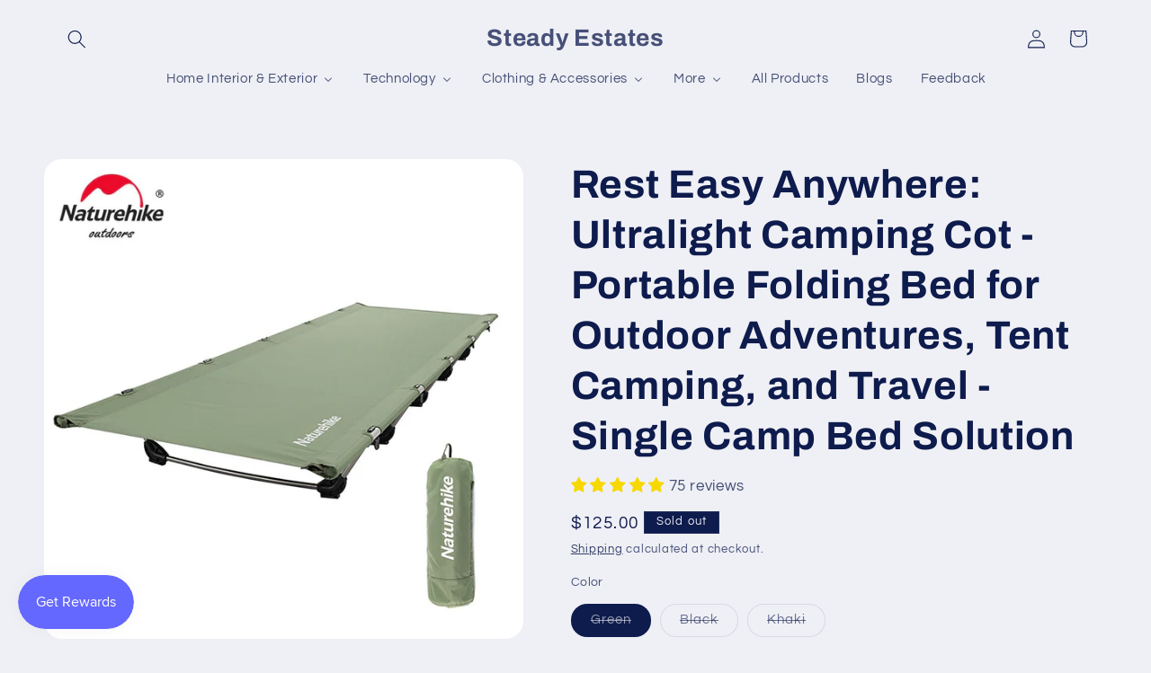

--- FILE ---
content_type: text/html; charset=utf-8
request_url: https://steadyestates.com/products/rest-easy-anywhere-ultralight-camping-cot-portable-folding-bed-for-outdoor-adventures-tent-camping-and-travel-single-camp-bed-solution
body_size: 86516
content:
<!doctype html>
<html class="js" lang="en">
  <head>
    <meta charset="utf-8">
    <meta http-equiv="X-UA-Compatible" content="IE=edge">
    <meta name="viewport" content="width=device-width,initial-scale=1">
    <meta name="theme-color" content="">
    <link rel="canonical" href="https://steadyestates.com/products/rest-easy-anywhere-ultralight-camping-cot-portable-folding-bed-for-outdoor-adventures-tent-camping-and-travel-single-camp-bed-solution"><link rel="icon" type="image/png" href="//steadyestates.com/cdn/shop/files/steady_estate_Logo_Transparent_Square.png?crop=center&height=32&v=1655683685&width=32"><link rel="preconnect" href="https://fonts.shopifycdn.com" crossorigin><title>
      Rest Easy Anywhere: Ultralight Camping Cot - Portable Folding Bed for 
 &ndash; Steady Estates</title>

    
      <meta name="description" content="SPECIFICATIONS   Unfold Size: 74.8&quot;Lx25.6&quot;Wx5.9&quot;H Packing Size: 18&quot;x6.3&quot; Package Weight: about 5.5 lbs Origin: Mainland China Net Weight: about 4.85lbs Material: 7075 Aluminum alloy + Oxford fabric Load-bearing: up to 330lbs Brand Name: Naturehike">
    

    

<meta property="og:site_name" content="Steady Estates">
<meta property="og:url" content="https://steadyestates.com/products/rest-easy-anywhere-ultralight-camping-cot-portable-folding-bed-for-outdoor-adventures-tent-camping-and-travel-single-camp-bed-solution">
<meta property="og:title" content="Rest Easy Anywhere: Ultralight Camping Cot - Portable Folding Bed for ">
<meta property="og:type" content="product">
<meta property="og:description" content="SPECIFICATIONS   Unfold Size: 74.8&quot;Lx25.6&quot;Wx5.9&quot;H Packing Size: 18&quot;x6.3&quot; Package Weight: about 5.5 lbs Origin: Mainland China Net Weight: about 4.85lbs Material: 7075 Aluminum alloy + Oxford fabric Load-bearing: up to 330lbs Brand Name: Naturehike"><meta property="og:image" content="http://steadyestates.com/cdn/shop/files/preview_images/hqdefault_ebc696f8-970e-4fa1-84e0-0df33631d017.jpg?v=1734541754">
  <meta property="og:image:secure_url" content="https://steadyestates.com/cdn/shop/files/preview_images/hqdefault_ebc696f8-970e-4fa1-84e0-0df33631d017.jpg?v=1734541754">
  <meta property="og:image:width" content="480">
  <meta property="og:image:height" content="360"><meta property="og:price:amount" content="125.00">
  <meta property="og:price:currency" content="USD"><meta name="twitter:card" content="summary_large_image">
<meta name="twitter:title" content="Rest Easy Anywhere: Ultralight Camping Cot - Portable Folding Bed for ">
<meta name="twitter:description" content="SPECIFICATIONS   Unfold Size: 74.8&quot;Lx25.6&quot;Wx5.9&quot;H Packing Size: 18&quot;x6.3&quot; Package Weight: about 5.5 lbs Origin: Mainland China Net Weight: about 4.85lbs Material: 7075 Aluminum alloy + Oxford fabric Load-bearing: up to 330lbs Brand Name: Naturehike">


    <script src="//steadyestates.com/cdn/shop/t/23/assets/constants.js?v=132983761750457495441765041782" defer="defer"></script>
    <script src="//steadyestates.com/cdn/shop/t/23/assets/pubsub.js?v=25310214064522200911765041784" defer="defer"></script>
    <script src="//steadyestates.com/cdn/shop/t/23/assets/global.js?v=7301445359237545521765041782" defer="defer"></script>
    <script src="//steadyestates.com/cdn/shop/t/23/assets/details-disclosure.js?v=13653116266235556501765041782" defer="defer"></script>
    <script src="//steadyestates.com/cdn/shop/t/23/assets/details-modal.js?v=25581673532751508451765041782" defer="defer"></script>
    <script src="//steadyestates.com/cdn/shop/t/23/assets/search-form.js?v=133129549252120666541765041784" defer="defer"></script><script src="//steadyestates.com/cdn/shop/t/23/assets/animations.js?v=88693664871331136111765041782" defer="defer"></script><script>window.performance && window.performance.mark && window.performance.mark('shopify.content_for_header.start');</script><meta id="shopify-digital-wallet" name="shopify-digital-wallet" content="/26851606704/digital_wallets/dialog">
<meta name="shopify-checkout-api-token" content="7116d86937d3cb217145a8e5867da727">
<meta id="in-context-paypal-metadata" data-shop-id="26851606704" data-venmo-supported="false" data-environment="production" data-locale="en_US" data-paypal-v4="true" data-currency="USD">
<link rel="alternate" type="application/json+oembed" href="https://steadyestates.com/products/rest-easy-anywhere-ultralight-camping-cot-portable-folding-bed-for-outdoor-adventures-tent-camping-and-travel-single-camp-bed-solution.oembed">
<script async="async" src="/checkouts/internal/preloads.js?locale=en-US"></script>
<link rel="preconnect" href="https://shop.app" crossorigin="anonymous">
<script async="async" src="https://shop.app/checkouts/internal/preloads.js?locale=en-US&shop_id=26851606704" crossorigin="anonymous"></script>
<script id="apple-pay-shop-capabilities" type="application/json">{"shopId":26851606704,"countryCode":"US","currencyCode":"USD","merchantCapabilities":["supports3DS"],"merchantId":"gid:\/\/shopify\/Shop\/26851606704","merchantName":"Steady Estates","requiredBillingContactFields":["postalAddress","email"],"requiredShippingContactFields":["postalAddress","email"],"shippingType":"shipping","supportedNetworks":["visa","masterCard","amex","discover","elo","jcb"],"total":{"type":"pending","label":"Steady Estates","amount":"1.00"},"shopifyPaymentsEnabled":true,"supportsSubscriptions":true}</script>
<script id="shopify-features" type="application/json">{"accessToken":"7116d86937d3cb217145a8e5867da727","betas":["rich-media-storefront-analytics"],"domain":"steadyestates.com","predictiveSearch":true,"shopId":26851606704,"locale":"en"}</script>
<script>var Shopify = Shopify || {};
Shopify.shop = "estates-store.myshopify.com";
Shopify.locale = "en";
Shopify.currency = {"active":"USD","rate":"1.0"};
Shopify.country = "US";
Shopify.theme = {"name":"Main","id":144649715888,"schema_name":"Refresh","schema_version":"15.4.1","theme_store_id":1567,"role":"main"};
Shopify.theme.handle = "null";
Shopify.theme.style = {"id":null,"handle":null};
Shopify.cdnHost = "steadyestates.com/cdn";
Shopify.routes = Shopify.routes || {};
Shopify.routes.root = "/";</script>
<script type="module">!function(o){(o.Shopify=o.Shopify||{}).modules=!0}(window);</script>
<script>!function(o){function n(){var o=[];function n(){o.push(Array.prototype.slice.apply(arguments))}return n.q=o,n}var t=o.Shopify=o.Shopify||{};t.loadFeatures=n(),t.autoloadFeatures=n()}(window);</script>
<script>
  window.ShopifyPay = window.ShopifyPay || {};
  window.ShopifyPay.apiHost = "shop.app\/pay";
  window.ShopifyPay.redirectState = null;
</script>
<script id="shop-js-analytics" type="application/json">{"pageType":"product"}</script>
<script defer="defer" async type="module" src="//steadyestates.com/cdn/shopifycloud/shop-js/modules/v2/client.init-shop-cart-sync_BdyHc3Nr.en.esm.js"></script>
<script defer="defer" async type="module" src="//steadyestates.com/cdn/shopifycloud/shop-js/modules/v2/chunk.common_Daul8nwZ.esm.js"></script>
<script type="module">
  await import("//steadyestates.com/cdn/shopifycloud/shop-js/modules/v2/client.init-shop-cart-sync_BdyHc3Nr.en.esm.js");
await import("//steadyestates.com/cdn/shopifycloud/shop-js/modules/v2/chunk.common_Daul8nwZ.esm.js");

  window.Shopify.SignInWithShop?.initShopCartSync?.({"fedCMEnabled":true,"windoidEnabled":true});

</script>
<script defer="defer" async type="module" src="//steadyestates.com/cdn/shopifycloud/shop-js/modules/v2/client.payment-terms_MV4M3zvL.en.esm.js"></script>
<script defer="defer" async type="module" src="//steadyestates.com/cdn/shopifycloud/shop-js/modules/v2/chunk.common_Daul8nwZ.esm.js"></script>
<script defer="defer" async type="module" src="//steadyestates.com/cdn/shopifycloud/shop-js/modules/v2/chunk.modal_CQq8HTM6.esm.js"></script>
<script type="module">
  await import("//steadyestates.com/cdn/shopifycloud/shop-js/modules/v2/client.payment-terms_MV4M3zvL.en.esm.js");
await import("//steadyestates.com/cdn/shopifycloud/shop-js/modules/v2/chunk.common_Daul8nwZ.esm.js");
await import("//steadyestates.com/cdn/shopifycloud/shop-js/modules/v2/chunk.modal_CQq8HTM6.esm.js");

  
</script>
<script>
  window.Shopify = window.Shopify || {};
  if (!window.Shopify.featureAssets) window.Shopify.featureAssets = {};
  window.Shopify.featureAssets['shop-js'] = {"shop-cart-sync":["modules/v2/client.shop-cart-sync_QYOiDySF.en.esm.js","modules/v2/chunk.common_Daul8nwZ.esm.js"],"init-fed-cm":["modules/v2/client.init-fed-cm_DchLp9rc.en.esm.js","modules/v2/chunk.common_Daul8nwZ.esm.js"],"shop-button":["modules/v2/client.shop-button_OV7bAJc5.en.esm.js","modules/v2/chunk.common_Daul8nwZ.esm.js"],"init-windoid":["modules/v2/client.init-windoid_DwxFKQ8e.en.esm.js","modules/v2/chunk.common_Daul8nwZ.esm.js"],"shop-cash-offers":["modules/v2/client.shop-cash-offers_DWtL6Bq3.en.esm.js","modules/v2/chunk.common_Daul8nwZ.esm.js","modules/v2/chunk.modal_CQq8HTM6.esm.js"],"shop-toast-manager":["modules/v2/client.shop-toast-manager_CX9r1SjA.en.esm.js","modules/v2/chunk.common_Daul8nwZ.esm.js"],"init-shop-email-lookup-coordinator":["modules/v2/client.init-shop-email-lookup-coordinator_UhKnw74l.en.esm.js","modules/v2/chunk.common_Daul8nwZ.esm.js"],"pay-button":["modules/v2/client.pay-button_DzxNnLDY.en.esm.js","modules/v2/chunk.common_Daul8nwZ.esm.js"],"avatar":["modules/v2/client.avatar_BTnouDA3.en.esm.js"],"init-shop-cart-sync":["modules/v2/client.init-shop-cart-sync_BdyHc3Nr.en.esm.js","modules/v2/chunk.common_Daul8nwZ.esm.js"],"shop-login-button":["modules/v2/client.shop-login-button_D8B466_1.en.esm.js","modules/v2/chunk.common_Daul8nwZ.esm.js","modules/v2/chunk.modal_CQq8HTM6.esm.js"],"init-customer-accounts-sign-up":["modules/v2/client.init-customer-accounts-sign-up_C8fpPm4i.en.esm.js","modules/v2/client.shop-login-button_D8B466_1.en.esm.js","modules/v2/chunk.common_Daul8nwZ.esm.js","modules/v2/chunk.modal_CQq8HTM6.esm.js"],"init-shop-for-new-customer-accounts":["modules/v2/client.init-shop-for-new-customer-accounts_CVTO0Ztu.en.esm.js","modules/v2/client.shop-login-button_D8B466_1.en.esm.js","modules/v2/chunk.common_Daul8nwZ.esm.js","modules/v2/chunk.modal_CQq8HTM6.esm.js"],"init-customer-accounts":["modules/v2/client.init-customer-accounts_dRgKMfrE.en.esm.js","modules/v2/client.shop-login-button_D8B466_1.en.esm.js","modules/v2/chunk.common_Daul8nwZ.esm.js","modules/v2/chunk.modal_CQq8HTM6.esm.js"],"shop-follow-button":["modules/v2/client.shop-follow-button_CkZpjEct.en.esm.js","modules/v2/chunk.common_Daul8nwZ.esm.js","modules/v2/chunk.modal_CQq8HTM6.esm.js"],"lead-capture":["modules/v2/client.lead-capture_BntHBhfp.en.esm.js","modules/v2/chunk.common_Daul8nwZ.esm.js","modules/v2/chunk.modal_CQq8HTM6.esm.js"],"checkout-modal":["modules/v2/client.checkout-modal_CfxcYbTm.en.esm.js","modules/v2/chunk.common_Daul8nwZ.esm.js","modules/v2/chunk.modal_CQq8HTM6.esm.js"],"shop-login":["modules/v2/client.shop-login_Da4GZ2H6.en.esm.js","modules/v2/chunk.common_Daul8nwZ.esm.js","modules/v2/chunk.modal_CQq8HTM6.esm.js"],"payment-terms":["modules/v2/client.payment-terms_MV4M3zvL.en.esm.js","modules/v2/chunk.common_Daul8nwZ.esm.js","modules/v2/chunk.modal_CQq8HTM6.esm.js"]};
</script>
<script>(function() {
  var isLoaded = false;
  function asyncLoad() {
    if (isLoaded) return;
    isLoaded = true;
    var urls = ["https:\/\/js.smile.io\/v1\/smile-shopify.js?shop=estates-store.myshopify.com","\/\/cdn.shopify.com\/proxy\/57bedca0ab91bf775a28246c9d2dc0819183eea447e081969e02ecfa6fcb7f5a\/api.goaffpro.com\/loader.js?shop=estates-store.myshopify.com\u0026sp-cache-control=cHVibGljLCBtYXgtYWdlPTkwMA","\/\/cdn.shopify.com\/proxy\/e3bdd7880b3e8213daa01080a69871d0a2eee037d103225ffc0640d757b63b8d\/bingshoppingtool-t2app-prod.trafficmanager.net\/uet\/tracking_script?shop=estates-store.myshopify.com\u0026sp-cache-control=cHVibGljLCBtYXgtYWdlPTkwMA","https:\/\/intg.snapchat.com\/shopify\/shopify-scevent-init.js?id=69d91009-e55e-45bd-adb8-8199e093df2a\u0026shop=estates-store.myshopify.com","https:\/\/static.rechargecdn.com\/assets\/js\/widget.min.js?shop=estates-store.myshopify.com","https:\/\/d1639lhkj5l89m.cloudfront.net\/js\/storefront\/uppromote.js?shop=estates-store.myshopify.com","https:\/\/cdn.judge.me\/checkout_comment.js?shop=estates-store.myshopify.com"];
    for (var i = 0; i < urls.length; i++) {
      var s = document.createElement('script');
      s.type = 'text/javascript';
      s.async = true;
      s.src = urls[i];
      var x = document.getElementsByTagName('script')[0];
      x.parentNode.insertBefore(s, x);
    }
  };
  if(window.attachEvent) {
    window.attachEvent('onload', asyncLoad);
  } else {
    window.addEventListener('load', asyncLoad, false);
  }
})();</script>
<script id="__st">var __st={"a":26851606704,"offset":-18000,"reqid":"23ab5aa4-89e6-4337-8800-a54660b16807-1768983346","pageurl":"steadyestates.com\/products\/rest-easy-anywhere-ultralight-camping-cot-portable-folding-bed-for-outdoor-adventures-tent-camping-and-travel-single-camp-bed-solution","u":"3d9cea16cf91","p":"product","rtyp":"product","rid":7360112230576};</script>
<script>window.ShopifyPaypalV4VisibilityTracking = true;</script>
<script id="captcha-bootstrap">!function(){'use strict';const t='contact',e='account',n='new_comment',o=[[t,t],['blogs',n],['comments',n],[t,'customer']],c=[[e,'customer_login'],[e,'guest_login'],[e,'recover_customer_password'],[e,'create_customer']],r=t=>t.map((([t,e])=>`form[action*='/${t}']:not([data-nocaptcha='true']) input[name='form_type'][value='${e}']`)).join(','),a=t=>()=>t?[...document.querySelectorAll(t)].map((t=>t.form)):[];function s(){const t=[...o],e=r(t);return a(e)}const i='password',u='form_key',d=['recaptcha-v3-token','g-recaptcha-response','h-captcha-response',i],f=()=>{try{return window.sessionStorage}catch{return}},m='__shopify_v',_=t=>t.elements[u];function p(t,e,n=!1){try{const o=window.sessionStorage,c=JSON.parse(o.getItem(e)),{data:r}=function(t){const{data:e,action:n}=t;return t[m]||n?{data:e,action:n}:{data:t,action:n}}(c);for(const[e,n]of Object.entries(r))t.elements[e]&&(t.elements[e].value=n);n&&o.removeItem(e)}catch(o){console.error('form repopulation failed',{error:o})}}const l='form_type',E='cptcha';function T(t){t.dataset[E]=!0}const w=window,h=w.document,L='Shopify',v='ce_forms',y='captcha';let A=!1;((t,e)=>{const n=(g='f06e6c50-85a8-45c8-87d0-21a2b65856fe',I='https://cdn.shopify.com/shopifycloud/storefront-forms-hcaptcha/ce_storefront_forms_captcha_hcaptcha.v1.5.2.iife.js',D={infoText:'Protected by hCaptcha',privacyText:'Privacy',termsText:'Terms'},(t,e,n)=>{const o=w[L][v],c=o.bindForm;if(c)return c(t,g,e,D).then(n);var r;o.q.push([[t,g,e,D],n]),r=I,A||(h.body.append(Object.assign(h.createElement('script'),{id:'captcha-provider',async:!0,src:r})),A=!0)});var g,I,D;w[L]=w[L]||{},w[L][v]=w[L][v]||{},w[L][v].q=[],w[L][y]=w[L][y]||{},w[L][y].protect=function(t,e){n(t,void 0,e),T(t)},Object.freeze(w[L][y]),function(t,e,n,w,h,L){const[v,y,A,g]=function(t,e,n){const i=e?o:[],u=t?c:[],d=[...i,...u],f=r(d),m=r(i),_=r(d.filter((([t,e])=>n.includes(e))));return[a(f),a(m),a(_),s()]}(w,h,L),I=t=>{const e=t.target;return e instanceof HTMLFormElement?e:e&&e.form},D=t=>v().includes(t);t.addEventListener('submit',(t=>{const e=I(t);if(!e)return;const n=D(e)&&!e.dataset.hcaptchaBound&&!e.dataset.recaptchaBound,o=_(e),c=g().includes(e)&&(!o||!o.value);(n||c)&&t.preventDefault(),c&&!n&&(function(t){try{if(!f())return;!function(t){const e=f();if(!e)return;const n=_(t);if(!n)return;const o=n.value;o&&e.removeItem(o)}(t);const e=Array.from(Array(32),(()=>Math.random().toString(36)[2])).join('');!function(t,e){_(t)||t.append(Object.assign(document.createElement('input'),{type:'hidden',name:u})),t.elements[u].value=e}(t,e),function(t,e){const n=f();if(!n)return;const o=[...t.querySelectorAll(`input[type='${i}']`)].map((({name:t})=>t)),c=[...d,...o],r={};for(const[a,s]of new FormData(t).entries())c.includes(a)||(r[a]=s);n.setItem(e,JSON.stringify({[m]:1,action:t.action,data:r}))}(t,e)}catch(e){console.error('failed to persist form',e)}}(e),e.submit())}));const S=(t,e)=>{t&&!t.dataset[E]&&(n(t,e.some((e=>e===t))),T(t))};for(const o of['focusin','change'])t.addEventListener(o,(t=>{const e=I(t);D(e)&&S(e,y())}));const B=e.get('form_key'),M=e.get(l),P=B&&M;t.addEventListener('DOMContentLoaded',(()=>{const t=y();if(P)for(const e of t)e.elements[l].value===M&&p(e,B);[...new Set([...A(),...v().filter((t=>'true'===t.dataset.shopifyCaptcha))])].forEach((e=>S(e,t)))}))}(h,new URLSearchParams(w.location.search),n,t,e,['guest_login'])})(!0,!0)}();</script>
<script integrity="sha256-4kQ18oKyAcykRKYeNunJcIwy7WH5gtpwJnB7kiuLZ1E=" data-source-attribution="shopify.loadfeatures" defer="defer" src="//steadyestates.com/cdn/shopifycloud/storefront/assets/storefront/load_feature-a0a9edcb.js" crossorigin="anonymous"></script>
<script crossorigin="anonymous" defer="defer" src="//steadyestates.com/cdn/shopifycloud/storefront/assets/shopify_pay/storefront-65b4c6d7.js?v=20250812"></script>
<script data-source-attribution="shopify.dynamic_checkout.dynamic.init">var Shopify=Shopify||{};Shopify.PaymentButton=Shopify.PaymentButton||{isStorefrontPortableWallets:!0,init:function(){window.Shopify.PaymentButton.init=function(){};var t=document.createElement("script");t.src="https://steadyestates.com/cdn/shopifycloud/portable-wallets/latest/portable-wallets.en.js",t.type="module",document.head.appendChild(t)}};
</script>
<script data-source-attribution="shopify.dynamic_checkout.buyer_consent">
  function portableWalletsHideBuyerConsent(e){var t=document.getElementById("shopify-buyer-consent"),n=document.getElementById("shopify-subscription-policy-button");t&&n&&(t.classList.add("hidden"),t.setAttribute("aria-hidden","true"),n.removeEventListener("click",e))}function portableWalletsShowBuyerConsent(e){var t=document.getElementById("shopify-buyer-consent"),n=document.getElementById("shopify-subscription-policy-button");t&&n&&(t.classList.remove("hidden"),t.removeAttribute("aria-hidden"),n.addEventListener("click",e))}window.Shopify?.PaymentButton&&(window.Shopify.PaymentButton.hideBuyerConsent=portableWalletsHideBuyerConsent,window.Shopify.PaymentButton.showBuyerConsent=portableWalletsShowBuyerConsent);
</script>
<script>
  function portableWalletsCleanup(e){e&&e.src&&console.error("Failed to load portable wallets script "+e.src);var t=document.querySelectorAll("shopify-accelerated-checkout .shopify-payment-button__skeleton, shopify-accelerated-checkout-cart .wallet-cart-button__skeleton"),e=document.getElementById("shopify-buyer-consent");for(let e=0;e<t.length;e++)t[e].remove();e&&e.remove()}function portableWalletsNotLoadedAsModule(e){e instanceof ErrorEvent&&"string"==typeof e.message&&e.message.includes("import.meta")&&"string"==typeof e.filename&&e.filename.includes("portable-wallets")&&(window.removeEventListener("error",portableWalletsNotLoadedAsModule),window.Shopify.PaymentButton.failedToLoad=e,"loading"===document.readyState?document.addEventListener("DOMContentLoaded",window.Shopify.PaymentButton.init):window.Shopify.PaymentButton.init())}window.addEventListener("error",portableWalletsNotLoadedAsModule);
</script>

<script type="module" src="https://steadyestates.com/cdn/shopifycloud/portable-wallets/latest/portable-wallets.en.js" onError="portableWalletsCleanup(this)" crossorigin="anonymous"></script>
<script nomodule>
  document.addEventListener("DOMContentLoaded", portableWalletsCleanup);
</script>

<script id='scb4127' type='text/javascript' async='' src='https://steadyestates.com/cdn/shopifycloud/privacy-banner/storefront-banner.js'></script><script integrity="sha256-UKWaHeJF5b+bubOfVeha2cYIb/jO7nw4LdbV5ISIdag=" data-source-attribution="shopify.remote_product_tracking" data-shopify-remote-tracking="{&quot;publisher_shop_id&quot;:26851606704,&quot;theme_id&quot;:144649715888,&quot;theme_published&quot;:true,&quot;theme_store_id&quot;:1567,&quot;placement&quot;:&quot;collection&quot;,&quot;event_data&quot;:{&quot;handle&quot;:&quot;rest-easy-anywhere-ultralight-camping-cot-portable-folding-bed-for-outdoor-adventures-tent-camping-and-travel-single-camp-bed-solution&quot;,&quot;page_type&quot;:&quot;product&quot;}}" defer="defer" src="//steadyestates.com/cdn/shopifycloud/storefront/assets/storefront/remote_product_tracking-66fe6f87.js" crossorigin="anonymous"></script>
<link id="shopify-accelerated-checkout-styles" rel="stylesheet" media="screen" href="https://steadyestates.com/cdn/shopifycloud/portable-wallets/latest/accelerated-checkout-backwards-compat.css" crossorigin="anonymous">
<style id="shopify-accelerated-checkout-cart">
        #shopify-buyer-consent {
  margin-top: 1em;
  display: inline-block;
  width: 100%;
}

#shopify-buyer-consent.hidden {
  display: none;
}

#shopify-subscription-policy-button {
  background: none;
  border: none;
  padding: 0;
  text-decoration: underline;
  font-size: inherit;
  cursor: pointer;
}

#shopify-subscription-policy-button::before {
  box-shadow: none;
}

      </style>
<script id="sections-script" data-sections="header" defer="defer" src="//steadyestates.com/cdn/shop/t/23/compiled_assets/scripts.js?v=51820"></script>
<script>window.performance && window.performance.mark && window.performance.mark('shopify.content_for_header.end');</script>


    <style data-shopify>
      @font-face {
  font-family: Questrial;
  font-weight: 400;
  font-style: normal;
  font-display: swap;
  src: url("//steadyestates.com/cdn/fonts/questrial/questrial_n4.66abac5d8209a647b4bf8089b0451928ef144c07.woff2") format("woff2"),
       url("//steadyestates.com/cdn/fonts/questrial/questrial_n4.e86c53e77682db9bf4b0ee2dd71f214dc16adda4.woff") format("woff");
}

      
      
      
      @font-face {
  font-family: Archivo;
  font-weight: 700;
  font-style: normal;
  font-display: swap;
  src: url("//steadyestates.com/cdn/fonts/archivo/archivo_n7.651b020b3543640c100112be6f1c1b8e816c7f13.woff2") format("woff2"),
       url("//steadyestates.com/cdn/fonts/archivo/archivo_n7.7e9106d320e6594976a7dcb57957f3e712e83c96.woff") format("woff");
}


      
        :root,
        .color-scheme-1 {
          --color-background: 239,240,245;
        
          --gradient-background: #eff0f5;
        

        

        --color-foreground: 14,27,77;
        --color-background-contrast: 161,166,196;
        --color-shadow: 14,27,77;
        --color-button: 71,112,219;
        --color-button-text: 255,255,255;
        --color-secondary-button: 239,240,245;
        --color-secondary-button-text: 14,27,77;
        --color-link: 14,27,77;
        --color-badge-foreground: 14,27,77;
        --color-badge-background: 239,240,245;
        --color-badge-border: 14,27,77;
        --payment-terms-background-color: rgb(239 240 245);
      }
      
        
        .color-scheme-2 {
          --color-background: 255,255,255;
        
          --gradient-background: #ffffff;
        

        

        --color-foreground: 14,27,77;
        --color-background-contrast: 191,191,191;
        --color-shadow: 14,27,77;
        --color-button: 14,27,77;
        --color-button-text: 255,255,255;
        --color-secondary-button: 255,255,255;
        --color-secondary-button-text: 14,27,77;
        --color-link: 14,27,77;
        --color-badge-foreground: 14,27,77;
        --color-badge-background: 255,255,255;
        --color-badge-border: 14,27,77;
        --payment-terms-background-color: rgb(255 255 255);
      }
      
        
        .color-scheme-3 {
          --color-background: 14,27,77;
        
          --gradient-background: #0e1b4d;
        

        

        --color-foreground: 239,240,245;
        --color-background-contrast: 18,35,99;
        --color-shadow: 14,27,77;
        --color-button: 239,240,245;
        --color-button-text: 14,27,77;
        --color-secondary-button: 14,27,77;
        --color-secondary-button-text: 239,240,245;
        --color-link: 239,240,245;
        --color-badge-foreground: 239,240,245;
        --color-badge-background: 14,27,77;
        --color-badge-border: 239,240,245;
        --payment-terms-background-color: rgb(14 27 77);
      }
      
        
        .color-scheme-4 {
          --color-background: 71,112,219;
        
          --gradient-background: #4770db;
        

        

        --color-foreground: 255,255,255;
        --color-background-contrast: 27,57,136;
        --color-shadow: 14,27,77;
        --color-button: 255,255,255;
        --color-button-text: 71,112,219;
        --color-secondary-button: 71,112,219;
        --color-secondary-button-text: 255,255,255;
        --color-link: 255,255,255;
        --color-badge-foreground: 255,255,255;
        --color-badge-background: 71,112,219;
        --color-badge-border: 255,255,255;
        --payment-terms-background-color: rgb(71 112 219);
      }
      
        
        .color-scheme-5 {
          --color-background: 14,27,77;
        
          --gradient-background: #0e1b4d;
        

        

        --color-foreground: 255,255,255;
        --color-background-contrast: 18,35,99;
        --color-shadow: 14,27,77;
        --color-button: 255,255,255;
        --color-button-text: 14,27,77;
        --color-secondary-button: 14,27,77;
        --color-secondary-button-text: 255,255,255;
        --color-link: 255,255,255;
        --color-badge-foreground: 255,255,255;
        --color-badge-background: 14,27,77;
        --color-badge-border: 255,255,255;
        --payment-terms-background-color: rgb(14 27 77);
      }
      

      body, .color-scheme-1, .color-scheme-2, .color-scheme-3, .color-scheme-4, .color-scheme-5 {
        color: rgba(var(--color-foreground), 0.75);
        background-color: rgb(var(--color-background));
      }

      :root {
        --font-body-family: Questrial, sans-serif;
        --font-body-style: normal;
        --font-body-weight: 400;
        --font-body-weight-bold: 700;

        --font-heading-family: Archivo, sans-serif;
        --font-heading-style: normal;
        --font-heading-weight: 700;

        --font-body-scale: 1.05;
        --font-heading-scale: 1.0476190476190477;

        --media-padding: px;
        --media-border-opacity: 0.1;
        --media-border-width: 0px;
        --media-radius: 20px;
        --media-shadow-opacity: 0.0;
        --media-shadow-horizontal-offset: 0px;
        --media-shadow-vertical-offset: 4px;
        --media-shadow-blur-radius: 5px;
        --media-shadow-visible: 0;

        --page-width: 120rem;
        --page-width-margin: 0rem;

        --product-card-image-padding: 1.6rem;
        --product-card-corner-radius: 1.8rem;
        --product-card-text-alignment: left;
        --product-card-border-width: 0.1rem;
        --product-card-border-opacity: 1.0;
        --product-card-shadow-opacity: 0.0;
        --product-card-shadow-visible: 0;
        --product-card-shadow-horizontal-offset: 0.0rem;
        --product-card-shadow-vertical-offset: 0.4rem;
        --product-card-shadow-blur-radius: 0.5rem;

        --collection-card-image-padding: 1.6rem;
        --collection-card-corner-radius: 1.8rem;
        --collection-card-text-alignment: left;
        --collection-card-border-width: 0.1rem;
        --collection-card-border-opacity: 1.0;
        --collection-card-shadow-opacity: 0.0;
        --collection-card-shadow-visible: 0;
        --collection-card-shadow-horizontal-offset: 0.0rem;
        --collection-card-shadow-vertical-offset: 0.4rem;
        --collection-card-shadow-blur-radius: 0.5rem;

        --blog-card-image-padding: 1.6rem;
        --blog-card-corner-radius: 1.8rem;
        --blog-card-text-alignment: left;
        --blog-card-border-width: 0.1rem;
        --blog-card-border-opacity: 1.0;
        --blog-card-shadow-opacity: 0.0;
        --blog-card-shadow-visible: 0;
        --blog-card-shadow-horizontal-offset: 0.0rem;
        --blog-card-shadow-vertical-offset: 0.4rem;
        --blog-card-shadow-blur-radius: 0.5rem;

        --badge-corner-radius: 0.0rem;

        --popup-border-width: 1px;
        --popup-border-opacity: 0.1;
        --popup-corner-radius: 18px;
        --popup-shadow-opacity: 0.0;
        --popup-shadow-horizontal-offset: 0px;
        --popup-shadow-vertical-offset: 4px;
        --popup-shadow-blur-radius: 5px;

        --drawer-border-width: 0px;
        --drawer-border-opacity: 0.1;
        --drawer-shadow-opacity: 0.0;
        --drawer-shadow-horizontal-offset: 0px;
        --drawer-shadow-vertical-offset: 4px;
        --drawer-shadow-blur-radius: 5px;

        --spacing-sections-desktop: 0px;
        --spacing-sections-mobile: 0px;

        --grid-desktop-vertical-spacing: 28px;
        --grid-desktop-horizontal-spacing: 28px;
        --grid-mobile-vertical-spacing: 14px;
        --grid-mobile-horizontal-spacing: 14px;

        --text-boxes-border-opacity: 0.1;
        --text-boxes-border-width: 0px;
        --text-boxes-radius: 20px;
        --text-boxes-shadow-opacity: 0.0;
        --text-boxes-shadow-visible: 0;
        --text-boxes-shadow-horizontal-offset: 0px;
        --text-boxes-shadow-vertical-offset: 4px;
        --text-boxes-shadow-blur-radius: 5px;

        --buttons-radius: 40px;
        --buttons-radius-outset: 41px;
        --buttons-border-width: 1px;
        --buttons-border-opacity: 1.0;
        --buttons-shadow-opacity: 0.0;
        --buttons-shadow-visible: 0;
        --buttons-shadow-horizontal-offset: 0px;
        --buttons-shadow-vertical-offset: 4px;
        --buttons-shadow-blur-radius: 5px;
        --buttons-border-offset: 0.3px;

        --inputs-radius: 26px;
        --inputs-border-width: 1px;
        --inputs-border-opacity: 0.55;
        --inputs-shadow-opacity: 0.0;
        --inputs-shadow-horizontal-offset: 0px;
        --inputs-margin-offset: 0px;
        --inputs-shadow-vertical-offset: 4px;
        --inputs-shadow-blur-radius: 5px;
        --inputs-radius-outset: 27px;

        --variant-pills-radius: 40px;
        --variant-pills-border-width: 1px;
        --variant-pills-border-opacity: 0.55;
        --variant-pills-shadow-opacity: 0.0;
        --variant-pills-shadow-horizontal-offset: 0px;
        --variant-pills-shadow-vertical-offset: 4px;
        --variant-pills-shadow-blur-radius: 5px;
      }

      *,
      *::before,
      *::after {
        box-sizing: inherit;
      }

      html {
        box-sizing: border-box;
        font-size: calc(var(--font-body-scale) * 62.5%);
        height: 100%;
      }

      body {
        display: grid;
        grid-template-rows: auto auto 1fr auto;
        grid-template-columns: 100%;
        min-height: 100%;
        margin: 0;
        font-size: 1.5rem;
        letter-spacing: 0.06rem;
        line-height: calc(1 + 0.8 / var(--font-body-scale));
        font-family: var(--font-body-family);
        font-style: var(--font-body-style);
        font-weight: var(--font-body-weight);
      }

      @media screen and (min-width: 750px) {
        body {
          font-size: 1.6rem;
        }
      }
    </style>

    <link href="//steadyestates.com/cdn/shop/t/23/assets/base.css?v=159841507637079171801765041782" rel="stylesheet" type="text/css" media="all" />
    <link rel="stylesheet" href="//steadyestates.com/cdn/shop/t/23/assets/component-cart-items.css?v=13033300910818915211765041782" media="print" onload="this.media='all'"><link href="//steadyestates.com/cdn/shop/t/23/assets/component-cart-drawer.css?v=39223250576183958541765041782" rel="stylesheet" type="text/css" media="all" />
      <link href="//steadyestates.com/cdn/shop/t/23/assets/component-cart.css?v=164708765130180853531765041782" rel="stylesheet" type="text/css" media="all" />
      <link href="//steadyestates.com/cdn/shop/t/23/assets/component-totals.css?v=15906652033866631521765041782" rel="stylesheet" type="text/css" media="all" />
      <link href="//steadyestates.com/cdn/shop/t/23/assets/component-price.css?v=47596247576480123001765041782" rel="stylesheet" type="text/css" media="all" />
      <link href="//steadyestates.com/cdn/shop/t/23/assets/component-discounts.css?v=152760482443307489271765041782" rel="stylesheet" type="text/css" media="all" />

      <link rel="preload" as="font" href="//steadyestates.com/cdn/fonts/questrial/questrial_n4.66abac5d8209a647b4bf8089b0451928ef144c07.woff2" type="font/woff2" crossorigin>
      

      <link rel="preload" as="font" href="//steadyestates.com/cdn/fonts/archivo/archivo_n7.651b020b3543640c100112be6f1c1b8e816c7f13.woff2" type="font/woff2" crossorigin>
      
<link href="//steadyestates.com/cdn/shop/t/23/assets/component-localization-form.css?v=170315343355214948141765041782" rel="stylesheet" type="text/css" media="all" />
      <script src="//steadyestates.com/cdn/shop/t/23/assets/localization-form.js?v=144176611646395275351765041784" defer="defer"></script><link
        rel="stylesheet"
        href="//steadyestates.com/cdn/shop/t/23/assets/component-predictive-search.css?v=118923337488134913561765041782"
        media="print"
        onload="this.media='all'"
      ><script>
      if (Shopify.designMode) {
        document.documentElement.classList.add('shopify-design-mode');
      }
    </script>

    <!-- Google AdSense Auto Ads -->
<script async src="https://pagead2.googlesyndication.com/pagead/js/adsbygoogle.js?client=ca-pub-2996637013661948"
     crossorigin="anonymous"></script>

<!-- BEGIN app block: shopify://apps/pandectes-gdpr/blocks/banner/58c0baa2-6cc1-480c-9ea6-38d6d559556a -->
  
    
      <!-- TCF is active, scripts are loaded above -->
      
      <script>
        
          window.PandectesSettings = {"store":{"id":26851606704,"plan":"basic","theme":"Updated copy of Refresh","primaryLocale":"en","adminMode":false,"headless":false,"storefrontRootDomain":"","checkoutRootDomain":"","storefrontAccessToken":""},"tsPublished":1758375469,"declaration":{"declDays":"","declName":"","declPath":"","declType":"","isActive":false,"showType":true,"declHours":"","declYears":"","declDomain":"","declMonths":"","declMinutes":"","declPurpose":"","declSeconds":"","declSession":"","showPurpose":false,"declProvider":"","showProvider":true,"declIntroText":"","declRetention":"","declFirstParty":"","declThirdParty":"","showDateGenerated":true},"language":{"unpublished":[],"languageMode":"Single","fallbackLanguage":"en","languageDetection":"locale","languagesSupported":[]},"texts":{"managed":{"headerText":{"en":"We respect your privacy"},"consentText":{"en":"This website uses cookies to ensure you get the best experience."},"linkText":{"en":"Learn more"},"imprintText":{"en":"Imprint"},"googleLinkText":{"en":"Google's Privacy Terms"},"allowButtonText":{"en":"Accept"},"denyButtonText":{"en":"Decline"},"dismissButtonText":{"en":"Ok"},"leaveSiteButtonText":{"en":"Leave this site"},"preferencesButtonText":{"en":"Preferences"},"cookiePolicyText":{"en":"Cookie policy"},"preferencesPopupTitleText":{"en":"Manage consent preferences"},"preferencesPopupIntroText":{"en":"We use cookies to optimize website functionality, analyze the performance, and provide personalized experience to you. Some cookies are essential to make the website operate and function correctly. Those cookies cannot be disabled. In this window you can manage your preference of cookies."},"preferencesPopupSaveButtonText":{"en":"Save preferences"},"preferencesPopupCloseButtonText":{"en":"Close"},"preferencesPopupAcceptAllButtonText":{"en":"Accept all"},"preferencesPopupRejectAllButtonText":{"en":"Reject all"},"cookiesDetailsText":{"en":"Cookies details"},"preferencesPopupAlwaysAllowedText":{"en":"Always allowed"},"accessSectionParagraphText":{"en":"You have the right to request access to your data at any time."},"accessSectionTitleText":{"en":"Data portability"},"accessSectionAccountInfoActionText":{"en":"Personal data"},"accessSectionDownloadReportActionText":{"en":"Request export"},"accessSectionGDPRRequestsActionText":{"en":"Data subject requests"},"accessSectionOrdersRecordsActionText":{"en":"Orders"},"rectificationSectionParagraphText":{"en":"You have the right to request your data to be updated whenever you think it is appropriate."},"rectificationSectionTitleText":{"en":"Data Rectification"},"rectificationCommentPlaceholder":{"en":"Describe what you want to be updated"},"rectificationCommentValidationError":{"en":"Comment is required"},"rectificationSectionEditAccountActionText":{"en":"Request an update"},"erasureSectionTitleText":{"en":"Right to be forgotten"},"erasureSectionParagraphText":{"en":"You have the right to ask all your data to be erased. After that, you will no longer be able to access your account."},"erasureSectionRequestDeletionActionText":{"en":"Request personal data deletion"},"consentDate":{"en":"Consent date"},"consentId":{"en":"Consent ID"},"consentSectionChangeConsentActionText":{"en":"Change consent preference"},"consentSectionConsentedText":{"en":"You consented to the cookies policy of this website on"},"consentSectionNoConsentText":{"en":"You have not consented to the cookies policy of this website."},"consentSectionTitleText":{"en":"Your cookie consent"},"consentStatus":{"en":"Consent preference"},"confirmationFailureMessage":{"en":"Your request was not verified. Please try again and if problem persists, contact store owner for assistance"},"confirmationFailureTitle":{"en":"A problem occurred"},"confirmationSuccessMessage":{"en":"We will soon get back to you as to your request."},"confirmationSuccessTitle":{"en":"Your request is verified"},"guestsSupportEmailFailureMessage":{"en":"Your request was not submitted. Please try again and if problem persists, contact store owner for assistance."},"guestsSupportEmailFailureTitle":{"en":"A problem occurred"},"guestsSupportEmailPlaceholder":{"en":"E-mail address"},"guestsSupportEmailSuccessMessage":{"en":"If you are registered as a customer of this store, you will soon receive an email with instructions on how to proceed."},"guestsSupportEmailSuccessTitle":{"en":"Thank you for your request"},"guestsSupportEmailValidationError":{"en":"Email is not valid"},"guestsSupportInfoText":{"en":"Please login with your customer account to further proceed."},"submitButton":{"en":"Submit"},"submittingButton":{"en":"Submitting..."},"cancelButton":{"en":"Cancel"},"declIntroText":{"en":"We use cookies to optimize website functionality, analyze the performance, and provide personalized experience to you. Some cookies are essential to make the website operate and function correctly. Those cookies cannot be disabled. In this window you can manage your preference of cookies."},"declName":{"en":"Name"},"declPurpose":{"en":"Purpose"},"declType":{"en":"Type"},"declRetention":{"en":"Retention"},"declProvider":{"en":"Provider"},"declFirstParty":{"en":"First-party"},"declThirdParty":{"en":"Third-party"},"declSeconds":{"en":"seconds"},"declMinutes":{"en":"minutes"},"declHours":{"en":"hours"},"declDays":{"en":"days"},"declMonths":{"en":"months"},"declYears":{"en":"years"},"declSession":{"en":"Session"},"declDomain":{"en":"Domain"},"declPath":{"en":"Path"}},"categories":{"strictlyNecessaryCookiesTitleText":{"en":"Strictly necessary cookies"},"strictlyNecessaryCookiesDescriptionText":{"en":"These cookies are essential in order to enable you to move around the website and use its features, such as accessing secure areas of the website. The website cannot function properly without these cookies."},"functionalityCookiesTitleText":{"en":"Functional cookies"},"functionalityCookiesDescriptionText":{"en":"These cookies enable the site to provide enhanced functionality and personalisation. They may be set by us or by third party providers whose services we have added to our pages. If you do not allow these cookies then some or all of these services may not function properly."},"performanceCookiesTitleText":{"en":"Performance cookies"},"performanceCookiesDescriptionText":{"en":"These cookies enable us to monitor and improve the performance of our website. For example, they allow us to count visits, identify traffic sources and see which parts of the site are most popular."},"targetingCookiesTitleText":{"en":"Targeting cookies"},"targetingCookiesDescriptionText":{"en":"These cookies may be set through our site by our advertising partners. They may be used by those companies to build a profile of your interests and show you relevant adverts on other sites.    They do not store directly personal information, but are based on uniquely identifying your browser and internet device. If you do not allow these cookies, you will experience less targeted advertising."},"unclassifiedCookiesTitleText":{"en":"Unclassified cookies"},"unclassifiedCookiesDescriptionText":{"en":"Unclassified cookies are cookies that we are in the process of classifying, together with the providers of individual cookies."}},"auto":{}},"library":{"previewMode":false,"fadeInTimeout":0,"defaultBlocked":7,"showLink":true,"showImprintLink":false,"showGoogleLink":false,"enabled":true,"cookie":{"expiryDays":365,"secure":true,"domain":""},"dismissOnScroll":false,"dismissOnWindowClick":false,"dismissOnTimeout":false,"palette":{"popup":{"background":"#FFFFFF","backgroundForCalculations":{"a":1,"b":255,"g":255,"r":255},"text":"#000000"},"button":{"background":"transparent","backgroundForCalculations":{"a":1,"b":255,"g":255,"r":255},"text":"#000000","textForCalculation":{"a":1,"b":0,"g":0,"r":0},"border":"#000000"}},"content":{"href":"/policies/privacy-policy","imprintHref":"","close":"&#10005;","target":"","logo":"<img class=\"cc-banner-logo\" style=\"max-height: 40px;\" src=\"https://estates-store.myshopify.com/cdn/shop/files/pandectes-banner-logo.png\" alt=\"Cookie banner\" />"},"window":"<div role=\"dialog\" aria-label=\"{{header}}\" aria-describedby=\"cookieconsent:desc\" id=\"pandectes-banner\" class=\"cc-window-wrapper cc-top-wrapper\"><div class=\"pd-cookie-banner-window cc-window {{classes}}\"><!--googleoff: all-->{{children}}<!--googleon: all--></div></div>","compliance":{"opt-both":"<div class=\"cc-compliance cc-highlight\">{{deny}}{{allow}}</div>"},"type":"opt-both","layouts":{"basic":"{{logo}}{{messagelink}}{{compliance}}{{close}}"},"position":"top","theme":"wired","revokable":true,"animateRevokable":false,"revokableReset":false,"revokableLogoUrl":"https://estates-store.myshopify.com/cdn/shop/files/pandectes-reopen-logo.png","revokablePlacement":"bottom-left","revokableMarginHorizontal":15,"revokableMarginVertical":15,"static":false,"autoAttach":true,"hasTransition":true,"blacklistPage":[""],"elements":{"close":"<button aria-label=\"\" type=\"button\" class=\"cc-close\">{{close}}</button>","dismiss":"<button type=\"button\" class=\"cc-btn cc-btn-decision cc-dismiss\">{{dismiss}}</button>","allow":"<button type=\"button\" class=\"cc-btn cc-btn-decision cc-allow\">{{allow}}</button>","deny":"<button type=\"button\" class=\"cc-btn cc-btn-decision cc-deny\">{{deny}}</button>","preferences":"<button type=\"button\" class=\"cc-btn cc-settings\" onclick=\"Pandectes.fn.openPreferences()\">{{preferences}}</button>"}},"geolocation":{"auOnly":false,"brOnly":false,"caOnly":false,"chOnly":false,"euOnly":false,"jpOnly":false,"nzOnly":false,"quOnly":false,"thOnly":false,"zaOnly":false,"canadaOnly":false,"canadaLaw25":false,"canadaPipeda":false,"globalVisibility":true},"dsr":{"guestsSupport":false,"accessSectionDownloadReportAuto":false},"banner":{"resetTs":1758375335,"extraCss":"        .cc-banner-logo {max-width: 24em!important;}    @media(min-width: 768px) {.cc-window.cc-floating{max-width: 24em!important;width: 24em!important;}}    .cc-message, .pd-cookie-banner-window .cc-header, .cc-logo {text-align: left}    .cc-window-wrapper{z-index: 2147483647;}    .cc-window{z-index: 2147483647;font-family: inherit;}    .pd-cookie-banner-window .cc-header{font-family: inherit;}    .pd-cp-ui{font-family: inherit; background-color: #FFFFFF;color:#000000;}    button.pd-cp-btn, a.pd-cp-btn{}    input + .pd-cp-preferences-slider{background-color: rgba(0, 0, 0, 0.3)}    .pd-cp-scrolling-section::-webkit-scrollbar{background-color: rgba(0, 0, 0, 0.3)}    input:checked + .pd-cp-preferences-slider{background-color: rgba(0, 0, 0, 1)}    .pd-cp-scrolling-section::-webkit-scrollbar-thumb {background-color: rgba(0, 0, 0, 1)}    .pd-cp-ui-close{color:#000000;}    .pd-cp-preferences-slider:before{background-color: #FFFFFF}    .pd-cp-title:before {border-color: #000000!important}    .pd-cp-preferences-slider{background-color:#000000}    .pd-cp-toggle{color:#000000!important}    @media(max-width:699px) {.pd-cp-ui-close-top svg {fill: #000000}}    .pd-cp-toggle:hover,.pd-cp-toggle:visited,.pd-cp-toggle:active{color:#000000!important}    .pd-cookie-banner-window {box-shadow: 0 0 18px rgb(0 0 0 / 20%);}  ","customJavascript":{"useButtons":true},"showPoweredBy":false,"logoHeight":40,"revokableTrigger":false,"hybridStrict":false,"cookiesBlockedByDefault":"7","isActive":true,"implicitSavePreferences":false,"cookieIcon":false,"blockBots":false,"showCookiesDetails":true,"hasTransition":true,"blockingPage":false,"showOnlyLandingPage":false,"leaveSiteUrl":"https://pandectes.io","linkRespectStoreLang":false},"cookies":{"0":[{"name":"cart_currency","type":"http","domain":"steadyestates.com","path":"/","provider":"Shopify","firstParty":true,"retention":"2 week(s)","expires":2,"unit":"declWeeks","purpose":{"en":"Used after a checkout is completed to initialize a new empty cart with the same currency as the one just used."}},{"name":"localization","type":"http","domain":"steadyestates.com","path":"/","provider":"Shopify","firstParty":true,"retention":"1 year(s)","expires":1,"unit":"declYears","purpose":{"en":"Used to localize the cart to the correct country."}},{"name":"_ab","type":"http","domain":"steadyestates.com","path":"/","provider":"Shopify","firstParty":true,"retention":"1 year(s)","expires":1,"unit":"declYears","purpose":{"en":"Used to control when the admin bar is shown on the storefront."}},{"name":"master_device_id","type":"http","domain":"steadyestates.com","path":"/","provider":"Shopify","firstParty":true,"retention":"1 year(s)","expires":1,"unit":"declYears","purpose":{"en":"Permanent device identifier."}},{"name":"_tracking_consent","type":"http","domain":".steadyestates.com","path":"/","provider":"Shopify","firstParty":true,"retention":"1 year(s)","expires":1,"unit":"declYears","purpose":{"en":"Used to store a user's preferences if a merchant has set up privacy rules in the visitor's region."}},{"name":"_shopify_essential","type":"http","domain":"steadyestates.com","path":"/","provider":"Shopify","firstParty":true,"retention":"1 year(s)","expires":1,"unit":"declYears","purpose":{"en":"Contains essential information for the correct functionality of a store such as session and checkout information and anti-tampering data."}},{"name":"keep_alive","type":"http","domain":"steadyestates.com","path":"/","provider":"Shopify","firstParty":true,"retention":"Session","expires":-56,"unit":"declYears","purpose":{"en":"Used when international domain redirection is enabled to determine if a request is the first one of a session."}},{"name":"_shopify_country","type":"http","domain":"steadyestates.com","path":"/","provider":"Shopify","firstParty":true,"retention":"30 minute(s)","expires":30,"unit":"declMinutes","purpose":{"en":"Used for Plus shops where pricing currency/country is set from GeoIP by helping avoid GeoIP lookups after the first request."}},{"name":"cart","type":"http","domain":"steadyestates.com","path":"/","provider":"Shopify","firstParty":true,"retention":"2 week(s)","expires":2,"unit":"declWeeks","purpose":{"en":"Contains information related to the user's cart."}},{"name":"shopify_pay_redirect","type":"http","domain":"steadyestates.com","path":"/","provider":"Shopify","firstParty":true,"retention":"1 year(s)","expires":1,"unit":"declYears","purpose":{"en":"Used to accelerate the checkout process when the buyer has a Shop Pay account."}},{"name":"shopify_pay","type":"http","domain":"steadyestates.com","path":"/","provider":"Shopify","firstParty":true,"retention":"1 year(s)","expires":1,"unit":"declYears","purpose":{"en":"Used to log in a buyer into Shop Pay when they come back to checkout on the same store."}},{"name":"discount_code","type":"http","domain":"steadyestates.com","path":"/","provider":"Shopify","firstParty":true,"retention":"Session","expires":1,"unit":"declDays","purpose":{"en":"Stores a discount code (received from an online store visit with a URL parameter) in order to the next checkout."}},{"name":"shop_pay_accelerated","type":"http","domain":"steadyestates.com","path":"/","provider":"Shopify","firstParty":true,"retention":"1 year(s)","expires":1,"unit":"declYears","purpose":{"en":"Indicates if a buyer is eligible for Shop Pay accelerated checkout."}},{"name":"storefront_digest","type":"http","domain":"steadyestates.com","path":"/","provider":"Shopify","firstParty":true,"retention":"1 year(s)","expires":1,"unit":"declYears","purpose":{"en":"Stores a digest of the storefront password, allowing merchants to preview their storefront while it's password protected."}},{"name":"_abv","type":"http","domain":"steadyestates.com","path":"/","provider":"Shopify","firstParty":true,"retention":"1 year(s)","expires":1,"unit":"declYears","purpose":{"en":"Persist the collapsed state of the admin bar."}},{"name":"login_with_shop_finalize","type":"http","domain":"steadyestates.com","path":"/","provider":"Shopify","firstParty":true,"retention":"5 minute(s)","expires":5,"unit":"declMinutes","purpose":{"en":"Used to facilitate login with Shop."}},{"name":"_identity_session","type":"http","domain":"steadyestates.com","path":"/","provider":"Shopify","firstParty":true,"retention":"2 year(s)","expires":2,"unit":"declYears","purpose":{"en":"Contains the identity session identifier of the user."}},{"name":"_master_udr","type":"http","domain":"steadyestates.com","path":"/","provider":"Shopify","firstParty":true,"retention":"Session","expires":1,"unit":"declSeconds","purpose":{"en":"Permanent device identifier."}},{"name":"order","type":"http","domain":"steadyestates.com","path":"/","provider":"Shopify","firstParty":true,"retention":"3 week(s)","expires":3,"unit":"declWeeks","purpose":{"en":"Used to allow access to the data of the order details page of the buyer."}},{"name":"user","type":"http","domain":"steadyestates.com","path":"/","provider":"Shopify","firstParty":true,"retention":"1 year(s)","expires":1,"unit":"declYears","purpose":{"en":"Used in connection with Shop login."}},{"name":"user_cross_site","type":"http","domain":"steadyestates.com","path":"/","provider":"Shopify","firstParty":true,"retention":"1 year(s)","expires":1,"unit":"declYears","purpose":{"en":"Used in connection with Shop login."}},{"name":"_shopify_essential","type":"http","domain":"shopify.com","path":"/26851606704","provider":"Shopify","firstParty":false,"retention":"1 year(s)","expires":1,"unit":"declYears","purpose":{"en":"Contains essential information for the correct functionality of a store such as session and checkout information and anti-tampering data."}},{"name":"_ab","type":"http","domain":"shopify.com","path":"/","provider":"Shopify","firstParty":false,"retention":"1 year(s)","expires":1,"unit":"declYears","purpose":{"en":"Used to control when the admin bar is shown on the storefront."}},{"name":"master_device_id","type":"http","domain":"shopify.com","path":"/","provider":"Shopify","firstParty":false,"retention":"1 year(s)","expires":1,"unit":"declYears","purpose":{"en":"Permanent device identifier."}},{"name":"storefront_digest","type":"http","domain":"shopify.com","path":"/","provider":"Shopify","firstParty":false,"retention":"1 year(s)","expires":1,"unit":"declYears","purpose":{"en":"Stores a digest of the storefront password, allowing merchants to preview their storefront while it's password protected."}},{"name":"_shopify_country","type":"http","domain":"shopify.com","path":"/","provider":"Shopify","firstParty":false,"retention":"30 minute(s)","expires":30,"unit":"declMinutes","purpose":{"en":"Used for Plus shops where pricing currency/country is set from GeoIP by helping avoid GeoIP lookups after the first request."}},{"name":"cart","type":"http","domain":"shopify.com","path":"/","provider":"Shopify","firstParty":false,"retention":"2 week(s)","expires":2,"unit":"declWeeks","purpose":{"en":"Contains information related to the user's cart."}},{"name":"shopify_pay_redirect","type":"http","domain":"shopify.com","path":"/","provider":"Shopify","firstParty":false,"retention":"1 year(s)","expires":1,"unit":"declYears","purpose":{"en":"Used to accelerate the checkout process when the buyer has a Shop Pay account."}},{"name":"discount_code","type":"http","domain":"shopify.com","path":"/","provider":"Shopify","firstParty":false,"retention":"Session","expires":1,"unit":"declDays","purpose":{"en":"Stores a discount code (received from an online store visit with a URL parameter) in order to the next checkout."}},{"name":"login_with_shop_finalize","type":"http","domain":"shopify.com","path":"/","provider":"Shopify","firstParty":false,"retention":"5 minute(s)","expires":5,"unit":"declMinutes","purpose":{"en":"Used to facilitate login with Shop."}},{"name":"shopify_pay","type":"http","domain":"shopify.com","path":"/","provider":"Shopify","firstParty":false,"retention":"1 year(s)","expires":1,"unit":"declYears","purpose":{"en":"Used to log in a buyer into Shop Pay when they come back to checkout on the same store."}},{"name":"shop_pay_accelerated","type":"http","domain":"shopify.com","path":"/","provider":"Shopify","firstParty":false,"retention":"1 year(s)","expires":1,"unit":"declYears","purpose":{"en":"Indicates if a buyer is eligible for Shop Pay accelerated checkout."}},{"name":"order","type":"http","domain":"shopify.com","path":"/","provider":"Shopify","firstParty":false,"retention":"3 week(s)","expires":3,"unit":"declWeeks","purpose":{"en":"Used to allow access to the data of the order details page of the buyer."}},{"name":"_abv","type":"http","domain":"shopify.com","path":"/","provider":"Shopify","firstParty":false,"retention":"1 year(s)","expires":1,"unit":"declYears","purpose":{"en":"Persist the collapsed state of the admin bar."}},{"name":"_identity_session","type":"http","domain":"shopify.com","path":"/","provider":"Shopify","firstParty":false,"retention":"2 year(s)","expires":2,"unit":"declYears","purpose":{"en":"Contains the identity session identifier of the user."}},{"name":"user","type":"http","domain":"shopify.com","path":"/","provider":"Shopify","firstParty":false,"retention":"1 year(s)","expires":1,"unit":"declYears","purpose":{"en":"Used in connection with Shop login."}},{"name":"user_cross_site","type":"http","domain":"shopify.com","path":"/","provider":"Shopify","firstParty":false,"retention":"1 year(s)","expires":1,"unit":"declYears","purpose":{"en":"Used in connection with Shop login."}},{"name":"_master_udr","type":"http","domain":"shopify.com","path":"/","provider":"Shopify","firstParty":false,"retention":"Session","expires":1,"unit":"declSeconds","purpose":{"en":"Permanent device identifier."}},{"name":"_pandectes_gdpr","type":"http","domain":".steadyestates.com","path":"/","provider":"Pandectes","firstParty":true,"retention":"1 year(s)","expires":1,"unit":"declYears","purpose":{"en":"Used for the functionality of the cookies consent banner."}},{"name":"_shopify_test","type":"http","domain":"com","path":"/","provider":"Shopify","firstParty":false,"retention":"Session","expires":1,"unit":"declSeconds","purpose":{"en":"A test cookie used by Shopify to verify the store's setup."}},{"name":"_shopify_test","type":"http","domain":"steadyestates.com","path":"/","provider":"Shopify","firstParty":true,"retention":"Session","expires":1,"unit":"declSeconds","purpose":{"en":"A test cookie used by Shopify to verify the store's setup."}},{"name":"__eoi","type":"http","domain":".steadyestates.com","path":"/","provider":"Google","firstParty":true,"retention":"6 month(s)","expires":6,"unit":"declMonths","purpose":{"en":"Used for user authentication and fraud prevention."}},{"name":"auth_state_*","type":"http","domain":"steadyestates.com","path":"/","provider":"Shopify","firstParty":true,"retention":"25 minute(s)","expires":25,"unit":"declMinutes","purpose":{"en":""}},{"name":"_merchant_essential","type":"http","domain":"steadyestates.com","path":"/","provider":"Shopify","firstParty":true,"retention":"1 year(s)","expires":1,"unit":"declYears","purpose":{"en":"Contains essential information for the correct functionality of merchant surfaces such as the admin area."}},{"name":"_shopify_essential_\t","type":"http","domain":"steadyestates.com","path":"/","provider":"Shopify","firstParty":true,"retention":"1 year(s)","expires":1,"unit":"declYears","purpose":{"en":"Contains an opaque token that is used to identify a device for all essential purposes."}},{"name":"identity-state","type":"http","domain":"steadyestates.com","path":"/","provider":"Shopify","firstParty":true,"retention":"1 day(s)","expires":1,"unit":"declDays","purpose":{"en":"Stores state before redirecting customers to identity authentication.\t"}},{"name":"auth_state_*","type":"http","domain":"shopify.com","path":"/","provider":"Shopify","firstParty":false,"retention":"25 minute(s)","expires":25,"unit":"declMinutes","purpose":{"en":""}},{"name":"identity-state","type":"http","domain":"shopify.com","path":"/","provider":"Shopify","firstParty":false,"retention":"1 day(s)","expires":1,"unit":"declDays","purpose":{"en":"Stores state before redirecting customers to identity authentication.\t"}},{"name":"_shopify_essential_\t","type":"http","domain":"shopify.com","path":"/","provider":"Shopify","firstParty":false,"retention":"1 year(s)","expires":1,"unit":"declYears","purpose":{"en":"Contains an opaque token that is used to identify a device for all essential purposes."}},{"name":"_merchant_essential","type":"http","domain":"shopify.com","path":"/","provider":"Shopify","firstParty":false,"retention":"1 year(s)","expires":1,"unit":"declYears","purpose":{"en":"Contains essential information for the correct functionality of merchant surfaces such as the admin area."}}],"1":[{"name":"swym-email","type":"http","domain":".steadyestates.com","path":"/","provider":"Swym","firstParty":true,"retention":"1 year(s)","expires":1,"unit":"declYears","purpose":{"en":"Used by swym application."}},{"name":"shopify_override_user_locale","type":"http","domain":"steadyestates.com","path":"/","provider":"Shopify","firstParty":true,"retention":"1 year(s)","expires":1,"unit":"declYears","purpose":{"en":"Used as a mechanism to set User locale in admin."}},{"name":"shopify_override_user_locale","type":"http","domain":"shopify.com","path":"/","provider":"Shopify","firstParty":false,"retention":"1 year(s)","expires":1,"unit":"declYears","purpose":{"en":"Used as a mechanism to set User locale in admin."}},{"name":"ttcsid*","type":"http","domain":".steadyestates.com","path":"/","provider":"TikTok","firstParty":true,"retention":"3 month(s)","expires":3,"unit":"declMonths","purpose":{"en":""}},{"name":"swym-v-ckd","type":"http","domain":".steadyestates.com","path":"/","provider":"Swym","firstParty":true,"retention":"30 minute(s)","expires":30,"unit":"declMinutes","purpose":{"en":"Related to app versioning systems."}}],"2":[{"name":"_orig_referrer","type":"http","domain":"steadyestates.com","path":"/","provider":"Shopify","firstParty":true,"retention":"2 week(s)","expires":2,"unit":"declWeeks","purpose":{"en":"Allows merchant to identify where people are visiting them from."}},{"name":"_landing_page","type":"http","domain":"steadyestates.com","path":"/","provider":"Shopify","firstParty":true,"retention":"2 week(s)","expires":2,"unit":"declWeeks","purpose":{"en":"Capture the landing page of visitor when they come from other sites."}},{"name":"shop_analytics","type":"http","domain":"steadyestates.com","path":"/","provider":"Shopify","firstParty":true,"retention":"1 year(s)","expires":1,"unit":"declYears","purpose":{"en":"Contains the required buyer information for analytics in Shop."}},{"name":"_shopify_y","type":"http","domain":"steadyestates.com","path":"/","provider":"Shopify","firstParty":true,"retention":"1 year(s)","expires":1,"unit":"declYears","purpose":{"en":"Shopify analytics."}},{"name":"_orig_referrer","type":"http","domain":"shopify.com","path":"/","provider":"Shopify","firstParty":false,"retention":"2 week(s)","expires":2,"unit":"declWeeks","purpose":{"en":"Allows merchant to identify where people are visiting them from."}},{"name":"shop_analytics","type":"http","domain":"shopify.com","path":"/","provider":"Shopify","firstParty":false,"retention":"1 year(s)","expires":1,"unit":"declYears","purpose":{"en":"Contains the required buyer information for analytics in Shop."}},{"name":"_landing_page","type":"http","domain":"shopify.com","path":"/","provider":"Shopify","firstParty":false,"retention":"2 week(s)","expires":2,"unit":"declWeeks","purpose":{"en":"Capture the landing page of visitor when they come from other sites."}},{"name":"_shopify_y","type":"http","domain":"shopify.com","path":"/","provider":"Shopify","firstParty":false,"retention":"1 year(s)","expires":1,"unit":"declYears","purpose":{"en":"Shopify analytics."}},{"name":"_shopify_s","type":"http","domain":".steadyestates.com","path":"/","provider":"Shopify","firstParty":true,"retention":"30 minute(s)","expires":30,"unit":"declMinutes","purpose":{"en":"Used to identify a given browser session/shop combination. Duration is 30 minute rolling expiry of last use."}},{"name":"_ga","type":"http","domain":".steadyestates.com","path":"/","provider":"Google","firstParty":true,"retention":"1 year(s)","expires":1,"unit":"declYears","purpose":{"en":"Cookie is set by Google Analytics with unknown functionality"}},{"name":"_shopify_s","type":"http","domain":"com","path":"/","provider":"Shopify","firstParty":false,"retention":"Session","expires":1,"unit":"declSeconds","purpose":{"en":"Used to identify a given browser session/shop combination. Duration is 30 minute rolling expiry of last use."}},{"name":"_merchant_analytics","type":"http","domain":"steadyestates.com","path":"/","provider":"Shopify","firstParty":true,"retention":"1 year(s)","expires":1,"unit":"declYears","purpose":{"en":"Contains analytics data for the merchant session."}},{"name":"_shopify_analytics","type":"http","domain":"steadyestates.com","path":"/","provider":"Shopify","firstParty":true,"retention":"1 year(s)","expires":1,"unit":"declYears","purpose":{"en":"Contains analytics data for buyer surfaces such as the storefront or checkout."}},{"name":"_merchant_analytics","type":"http","domain":"shopify.com","path":"/","provider":"Shopify","firstParty":false,"retention":"1 year(s)","expires":1,"unit":"declYears","purpose":{"en":"Contains analytics data for the merchant session."}},{"name":"_shopify_analytics","type":"http","domain":"shopify.com","path":"/","provider":"Shopify","firstParty":false,"retention":"1 year(s)","expires":1,"unit":"declYears","purpose":{"en":"Contains analytics data for buyer surfaces such as the storefront or checkout."}},{"name":"_gcl_*","type":"http","domain":".steadyestates.com","path":"/","provider":"Google","firstParty":true,"retention":"3 month(s)","expires":3,"unit":"declMonths","purpose":{"en":""}},{"name":"_ga_*","type":"http","domain":".steadyestates.com","path":"/","provider":"Google","firstParty":true,"retention":"1 year(s)","expires":1,"unit":"declYears","purpose":{"en":""}}],"4":[{"name":"_scid","type":"http","domain":".steadyestates.com","path":"/","provider":"Snapchat","firstParty":true,"retention":"1 year(s)","expires":1,"unit":"declYears","purpose":{"en":"Used by Snapchat to help identify a visitor."}},{"name":"__kla_id","type":"http","domain":"steadyestates.com","path":"/","provider":"Klaviyo","firstParty":true,"retention":"1 year(s)","expires":1,"unit":"declYears","purpose":{"en":"Tracks when someone clicks through a Klaviyo email to your website."}},{"name":"swym-session-id","type":"http","domain":".steadyestates.com","path":"/","provider":"Swym","firstParty":true,"retention":"30 minute(s)","expires":30,"unit":"declMinutes","purpose":{"en":"Used by the SWYM Wishlist Plus Shopify plugin."}},{"name":"swym-pid","type":"http","domain":".steadyestates.com","path":"/","provider":"Swym","firstParty":true,"retention":"1 year(s)","expires":1,"unit":"declYears","purpose":{"en":"Used by swym application."}},{"name":"_pin_unauth","type":"http","domain":"steadyestates.com","path":"/","provider":"Pinterest","firstParty":true,"retention":"1 year(s)","expires":1,"unit":"declYears","purpose":{"en":"Used to group actions for users who cannot be identified by Pinterest."}},{"name":"_ttp","type":"http","domain":".steadyestates.com","path":"/","provider":"TikTok","firstParty":true,"retention":"3 month(s)","expires":3,"unit":"declMonths","purpose":{"en":"To measure and improve the performance of your advertising campaigns and to personalize the user's experience (including ads) on TikTok."}},{"name":"_fbp","type":"http","domain":".steadyestates.com","path":"/","provider":"Facebook","firstParty":true,"retention":"3 month(s)","expires":3,"unit":"declMonths","purpose":{"en":"Cookie is placed by Facebook to track visits across websites."}},{"name":"swym-o_s","type":"http","domain":".steadyestates.com","path":"/","provider":"Swym","firstParty":true,"retention":"30 minute(s)","expires":30,"unit":"declMinutes","purpose":{"en":"Used by swym application."}},{"name":"swym-swymRegid","type":"http","domain":".steadyestates.com","path":"/","provider":"Swym","firstParty":true,"retention":"1 year(s)","expires":1,"unit":"declYears","purpose":{"en":"Used by swym application."}},{"name":"_scid_r","type":"http","domain":".steadyestates.com","path":"/","provider":"Snapchat","firstParty":true,"retention":"1 year(s)","expires":1,"unit":"declYears","purpose":{"en":"Sets a unique ID for the visitor for targeted advertisements."}},{"name":"_ScCbts","type":"http","domain":".steadyestates.com","path":"/","provider":"Snapchat","firstParty":true,"retention":"1 week(s)","expires":1,"unit":"declWeeks","purpose":{"en":"Stores information related to user interactions for targeted advertising purposes."}},{"name":"_shopify_marketing","type":"http","domain":"steadyestates.com","path":"/","provider":"Shopify","firstParty":true,"retention":"1 year(s)","expires":1,"unit":"declYears","purpose":{"en":"Contains marketing data for buyer surfaces such as the storefront or checkout."}},{"name":"_shopify_marketing","type":"http","domain":"shopify.com","path":"/","provider":"Shopify","firstParty":false,"retention":"1 year(s)","expires":1,"unit":"declYears","purpose":{"en":"Contains marketing data for buyer surfaces such as the storefront or checkout."}},{"name":"_scsrid_r","type":"http","domain":".steadyestates.com","path":"/","provider":"Snapchat","firstParty":true,"retention":"1 year(s)","expires":1,"unit":"declYears","purpose":{"en":"Stores a unique identifier used for targeted advertising and analytics by Snapchat."}}],"8":[{"name":"ecomsend_modal_limit*","type":"http","domain":"steadyestates.com","path":"/","provider":"EcomSend","firstParty":true,"retention":"23 hour(s)","expires":23,"unit":"declHours","purpose":{"en":""}},{"name":"_scida","type":"http","domain":".steadyestates.com","path":"/","provider":"Unknown","firstParty":true,"retention":"1 year(s)","expires":1,"unit":"declYears","purpose":{"en":""}},{"name":"__verify","type":"http","domain":"steadyestates.com","path":"/","provider":"Unknown","firstParty":true,"retention":"Session","expires":1,"unit":"declSeconds","purpose":{"en":""}},{"name":"skip_shop_pay","type":"http","domain":"steadyestates.com","path":"/","provider":"Unknown","firstParty":true,"retention":"1 year(s)","expires":1,"unit":"declYears","purpose":{"en":""}},{"name":"_up_pixel_cart_fi","type":"http","domain":"steadyestates.com","path":"/","provider":"Unknown","firstParty":true,"retention":"36 second(s)","expires":36,"unit":"declSeconds","purpose":{"en":""}}]},"blocker":{"isActive":false,"googleConsentMode":{"id":"","onlyGtm":false,"analyticsId":"","adwordsId":"","isActive":false,"adStorageCategory":4,"analyticsStorageCategory":2,"personalizationStorageCategory":1,"functionalityStorageCategory":1,"customEvent":false,"securityStorageCategory":0,"redactData":false,"urlPassthrough":false,"dataLayerProperty":"dataLayer","waitForUpdate":500,"useNativeChannel":false,"debugMode":false},"facebookPixel":{"id":"","isActive":false,"ldu":false},"microsoft":{"isActive":false,"uetTags":""},"rakuten":{"isActive":false,"cmp":false,"ccpa":false},"klaviyoIsActive":false,"gpcIsActive":true,"clarity":{"isActive":false,"id":""},"defaultBlocked":7,"patterns":{"whiteList":[],"blackList":{"1":[],"2":[],"4":[],"8":[]},"iframesWhiteList":[],"iframesBlackList":{"1":[],"2":[],"4":[],"8":[]},"beaconsWhiteList":[],"beaconsBlackList":{"1":[],"2":[],"4":[],"8":[]}}}};
        
        window.addEventListener('DOMContentLoaded', function(){
          const script = document.createElement('script');
          
            script.src = "https://cdn.shopify.com/extensions/019bdc07-7fb4-70c4-ad72-a3837152bf63/gdpr-238/assets/pandectes-core.js";
          
          script.defer = true;
          document.body.appendChild(script);
        })
      </script>
    
  


<!-- END app block --><!-- BEGIN app block: shopify://apps/buddha-mega-menu-navigation/blocks/megamenu/dbb4ce56-bf86-4830-9b3d-16efbef51c6f -->
<script>
        var productImageAndPrice = [],
            collectionImages = [],
            articleImages = [],
            mmLivIcons = false,
            mmFlipClock = false,
            mmFixesUseJquery = false,
            mmNumMMI = 7,
            mmSchemaTranslation = {},
            mmMenuStrings =  {"menuStrings":{"default":{"Home Interior & Exterior":"Home Interior & Exterior","Furniture":"Furniture","Bar Furniture":"Bar Furniture","Café Furniture":"Café Furniture","Children Furniture":"Children Furniture","Commercial Furniture":"Commercial Furniture","Furniture Accessories":"Furniture Accessories","Furniture Parts":"Furniture Parts","Home Furniture":"Home Furniture","Office Furniture":"Office Furniture","Outdoor Furniture":"Outdoor Furniture","Home & Garden":"Home & Garden","Arts, Crafts & Sewing":"Arts, Crafts & Sewing","Bathroom Products":"Bathroom Products","Festive & Party Supplies":"Festive & Party Supplies","Garden Supplies":"Garden Supplies","Home Decor":"Home Decor","Home Storage & Organization":"Home Storage & Organization","Home Textile":"Home Textile","Household Cleaning":"Household Cleaning","Household Merchandises":"Household Merchandises","Kitchen, Dining & Bar":"Kitchen, Dining & Bar","Pet Products":"Pet Products","Home Appliances":"Home Appliances","Commercial Appliances":"Commercial Appliances","Home Appliance Parts":"Home Appliance Parts","Household Appliances":"Household Appliances","Kitchen Appliances":"Kitchen Appliances","Major Appliances":"Major Appliances","Personal Care Appliances":"Personal Care Appliances","Home Improvement":"Home Improvement","Bathroom Fixtures":"Bathroom Fixtures","Building Supplies":"Building Supplies","Electrical Equipment & Supplies":"Electrical Equipment & Supplies","Family Intelligence System":"Family Intelligence System","Hardware":"Hardware","Kitchen Fixtures":"Kitchen Fixtures","Lights & Lighting":"Lights & Lighting","Painting Supplies & Wall Treatments":"Painting Supplies & Wall Treatments","Plumbing Supplies":"Plumbing Supplies","Book Lights":"Book Lights","Ceiling Lights & Fans":"Ceiling Lights & Fans","Commercial Lighting":"Commercial Lighting","Holiday Lighting":"Holiday Lighting","Lamps & Shades":"Lamps & Shades","LED Lamps":"LED Lamps","LED Lighting":"LED Lighting","Light Bulbs":"Light Bulbs","Lighting Accessories":"Lighting Accessories","Night Lights":"Night Lights","Novelty Lighting":"Novelty Lighting","Outdoor Lighting":"Outdoor Lighting","Portable Lighting":"Portable Lighting","Professional Lighting":"Professional Lighting","Special Engineering Lighting":"Special Engineering Lighting","Under Cabinet Lights":"Under Cabinet Lights","Vanity Lights":"Vanity Lights","Tools":"Tools","Abrasive Tools":"Abrasive Tools","Abrasives":"Abrasives","Construction Tools":"Construction Tools","Drain Augers and Plungers":"Drain Augers and Plungers","Drills and Drill Accessories":"Drills and Drill Accessories","Flashlights":"Flashlights","Garden Tools":"Garden Tools","Hammers and Mallets":"Hammers and Mallets"," ":" ","Hand & Power Tool Accessories":"Hand & Power Tool Accessories","Hand Tools":"Hand Tools","Industrial Tweezers":"Industrial Tweezers","Lanterns":"Lanterns","Lifting Tools & Accessories":"Lifting Tools & Accessories","Locks":"Locks","Machine Tools & Accessories":"Machine Tools & Accessories","Measurement & Analysis Instruments":"Measurement & Analysis Instruments","Measuring and Layout Tools":"Measuring and Layout Tools","Paint Brushes":"Paint Brushes","Painting Accessories":"Painting Accessories","Painting Rollers and Trays":"Painting Rollers and Trays","Pick Up Tools":"Pick Up Tools","Pliers":"Pliers","Power Tools":"Power Tools","Putty Knives and Scrapers":"Putty Knives and Scrapers","Riveter Guns":"Riveter Guns","Saws and Saw Blades":"Saws and Saw Blades","Screwdrivers":"Screwdrivers","Sockets and Wrenches":"Sockets and Wrenches","Spring Clamps":"Spring Clamps","Tool Organizers":"Tool Organizers","Tool Parts":"Tool Parts","Tool Sets":"Tool Sets","Tool Storage and Organization":"Tool Storage and Organization","Utility Knives and Blades":"Utility Knives and Blades","Welding & Soldering Supplies":"Welding & Soldering Supplies","Welding Equipment":"Welding Equipment","Wire Brushes":"Wire Brushes","Woodworking Machinery & Parts":"Woodworking Machinery & Parts","Technology":"Technology","Cellphones & Telecommunications":"Cellphones & Telecommunications","Cellphones":"Cellphones","Communication Equipment":"Communication Equipment","iPhones":"iPhones","Mobile Phone Accessories":"Mobile Phone Accessories","Mobile Phone Parts":"Mobile Phone Parts","Phone Bags & Cases":"Phone Bags & Cases","Refurbished Phones":"Refurbished Phones","Walkie Talkie":"Walkie Talkie","Walkie-Talkie Parts & Accessories":"Walkie-Talkie Parts & Accessories","Computer & Office":"Computer & Office","Computer Cables & Connectors":"Computer Cables & Connectors","Computer Components":"Computer Components","Computer Peripherals":"Computer Peripherals","Demo Board & Accessories":"Demo Board & Accessories","Desktops":"Desktops","Device Cleaners":"Device Cleaners","Industrial Computer & Accessories":"Industrial Computer & Accessories","Laptop Accessories":"Laptop Accessories","Laptop Parts":"Laptop Parts","Laptops":"Laptops","Mini PC":"Mini PC","Mouse & Keyboards":"Mouse & Keyboards","Networking":"Networking","Office Electronics":"Office Electronics","Office Software":"Office Software","Servers":"Servers","Storage Devices":"Storage Devices","Tablet Accessories":"Tablet Accessories","Tablet Parts":"Tablet Parts","Tablets":"Tablets","Consumer Electronics":"Consumer Electronics","360° Video Cameras & Accessories":"360° Video Cameras & Accessories","Accessories & Parts":"Accessories & Parts","Camera & Photo":"Camera & Photo","Earphones & Headphones":"Earphones & Headphones","Electronic Cigarettes":"Electronic Cigarettes","HIFI Devices":"HIFI Devices","Home Audio & Video":"Home Audio & Video","Home Electronic Accessories":"Home Electronic Accessories","Live Equipment":"Live Equipment","Portable Audio & Video":"Portable Audio & Video","Power Source":"Power Source","Robot":"Robot","Smart Electronics":"Smart Electronics","Speakers":"Speakers","Sports & Action Video Cameras":"Sports & Action Video Cameras","Video Games":"Video Games","VR/AR Devices":"VR/AR Devices","Wearable Devices":"Wearable Devices","Electronic Components & Supplies":"Electronic Components & Supplies","Active Components":"Active Components","EL Products":"EL Products","Electronic Accessories & Supplies":"Electronic Accessories & Supplies","Electronic Data Systems":"Electronic Data Systems","Electronic Signs":"Electronic Signs","Electronics Production Machinery":"Electronics Production Machinery","Electronics Stocks":"Electronics Stocks","Optoelectronic Displays":"Optoelectronic Displays","Other Electronic Components":"Other Electronic Components","Passive Components":"Passive Components","Security & Protection":"Security & Protection","Access Control":"Access Control","Building Automation":"Building Automation","Door Intercom":"Door Intercom","Emergency Kits":"Emergency Kits","Fire Protection":"Fire Protection","IoT Devices":"IoT Devices","Lightning Protection":"Lightning Protection","Public Broadcasting":"Public Broadcasting","Roadway Safety":"Roadway Safety","Safes":"Safes","Security Alarm":"Security Alarm","Security Inspection Device":"Security Inspection Device","Self Defense Supplies":"Self Defense Supplies","Smart Card System":"Smart Card System","Transmission & Cables":"Transmission & Cables","Video Surveillance":"Video Surveillance","Workplace Safety Supplies":"Workplace Safety Supplies","Virtual Goods":"Virtual Goods","Prepaid Digital Code":"Prepaid Digital Code","Tickets":"Tickets","Cartão de presente":"Cartão de presente","Coupons":"Coupons","Software & Games":"Software & Games","Clothing & Accessories":"Clothing & Accessories","Apparel Accessories":"Apparel Accessories","Boy's Accessories":"Boy's Accessories","Garment Fabrics & Accessories":"Garment Fabrics & Accessories","Girl's Accessories":"Girl's Accessories","Men's Accessories":"Men's Accessories","Men's Belts":"Men's Belts","Men's Glasses":"Men's Glasses","Men's Gloves":"Men's Gloves","Men's Hats":"Men's Hats","Men's Scarves":"Men's Scarves","Men's Ties & Handkerchiefs":"Men's Ties & Handkerchiefs","Women's Accessories":"Women's Accessories","Women's Belts":"Women's Belts","Women's Glasses":"Women's Glasses","Women's Gloves":"Women's Gloves","Women's Hair Accessories":"Women's Hair Accessories","Women's Hats":"Women's Hats","Women's Scarves":"Women's Scarves","Beauty & Health":"Beauty & Health","Bath & Shower":"Bath & Shower","Beauty Equipment":"Beauty Equipment","Beauty Essentials":"Beauty Essentials","Fragrances & Deodorants":"Fragrances & Deodorants","Hair Care & Styling":"Hair Care & Styling","Health Care":"Health Care","Makeup":"Makeup","Men's Grooming":"Men's Grooming","Nails Art & Tools":"Nails Art & Tools","Oral Hygiene":"Oral Hygiene","Sanitary Paper":"Sanitary Paper","Shaving & Hair Removal":"Shaving & Hair Removal","Skin Care":"Skin Care","Skin Care Tools":"Skin Care Tools","Tattoo & Body Art":"Tattoo & Body Art","Tools & Accessories":"Tools & Accessories","Hair Extensions & Wigs":"Hair Extensions & Wigs","DIY Wigs":"DIY Wigs","Hair Braids":"Hair Braids","Hair Extensions":"Hair Extensions","Hair Pieces":"Hair Pieces","Hair Salon Tools & Accessories":"Hair Salon Tools & Accessories","Human Hair Weaves":"Human Hair Weaves","Lace Wigs":"Lace Wigs","Salon Hair Supply Chain":"Salon Hair Supply Chain","Synthetic Extensions":"Synthetic Extensions","Synthetic Wigs":"Synthetic Wigs","Jewelry & Accessories":"Jewelry & Accessories","Beads & Jewelry Making":"Beads & Jewelry Making","Bracelets & Bangles":"Bracelets & Bangles","Customized Jewelry":"Customized Jewelry","Earrings":"Earrings","Fine Jewelry":"Fine Jewelry","Jewelry making":"Jewelry making","Jewelry Sets & More":"Jewelry Sets & More","Necklaces & Pendants":"Necklaces & Pendants","Rings":"Rings","Wedding & Engagement Jewelry":"Wedding & Engagement Jewelry","Men's Clothing":"Men's Clothing","Board Shorts":"Board Shorts","Casual Shorts":"Casual Shorts","Hoodies & Sweatshirts":"Hoodies & Sweatshirts","Jackets & Coats":"Jackets & Coats","Jeans":"Jeans","Men's Sets":"Men's Sets","Men's Sleep & Lounge":"Men's Sleep & Lounge","Men's Socks":"Men's Socks","Men's Underwear":"Men's Underwear","Pants":"Pants","Shirts":"Shirts","Suits & Blazers":"Suits & Blazers","Sweaters":"Sweaters","Tops & Tees":"Tops & Tees","Novelty & Special Use":"Novelty & Special Use","Costumes & Accessories":"Costumes & Accessories","Exotic Apparel":"Exotic Apparel","Stage & Dance Wear":"Stage & Dance Wear","Traditional & Cultural Wear":"Traditional & Cultural Wear","Work Wear & Uniforms":"Work Wear & Uniforms","Shoes":"Shoes","Men's Boots":"Men's Boots","Men's Casual Shoes":"Men's Casual Shoes","Men's Shoes":"Men's Shoes","Men's Vulcanize Shoes":"Men's Vulcanize Shoes","Shoe Accessories":"Shoe Accessories","Women's Boots":"Women's Boots","Women's Flats":"Women's Flats","Women's Pumps":"Women's Pumps","Women's Shoes":"Women's Shoes","Women's Vulcanize Shoes":"Women's Vulcanize Shoes","Watches":"Watches","Children's Watches":"Children's Watches","Lover's Watches":"Lover's Watches","Men's Watches":"Men's Watches","Pocket & Fob Watches":"Pocket & Fob Watches","Watch Accessories":"Watch Accessories","Women's Bracelet Watches":"Women's Bracelet Watches","Women's Watches":"Women's Watches","Weddings & Events":"Weddings & Events","Bridesmaid Dresses":"Bridesmaid Dresses","Celebrity-Inspired Dresses":"Celebrity-Inspired Dresses","Cocktail Dresses":"Cocktail Dresses","Dresses under $80":"Dresses under $80","Evening Dresses":"Evening Dresses","Homecoming Dresses":"Homecoming Dresses","Mother of the Bride Dresses":"Mother of the Bride Dresses","Prom Dresses":"Prom Dresses","Quinceanera Dresses":"Quinceanera Dresses","Wedding Accessories":"Wedding Accessories","Wedding Dresses":"Wedding Dresses","Wedding Party Dress":"Wedding Party Dress","Women's Clothing":"Women's Clothing","Blouses & Shirts":"Blouses & Shirts","Bodysuits":"Bodysuits","Bottoms":"Bottoms","Dress":"Dress","Dresses":"Dresses","Jumpsuits":"Jumpsuits","Muslim Fashion":"Muslim Fashion","Pants & Capris":"Pants & Capris","Plus size clothes":"Plus size clothes","Rompers":"Rompers","Skirt":"Skirt","Suits & Sets":"Suits & Sets","Swimsuit":"Swimsuit","Women Tops":"Women Tops","Women's Intimates":"Women's Intimates","Women's panties":"Women's panties","Women's Sleepwears":"Women's Sleepwears","Women's Socks & Hosiery":"Women's Socks & Hosiery","More":"More","Automobiles & Motorcycles":"Automobiles & Motorcycles","ATV, RV, Boat & Other Vehicle Accessories & Parts":"ATV, RV, Boat & Other Vehicle Accessories & Parts","Auto Replacement Parts":"Auto Replacement Parts","Car Electronics":"Car Electronics","Car Lights":"Car Lights","Car Repair Tools":"Car Repair Tools","Car Wash & Maintenance":"Car Wash & Maintenance","Exterior Accessories":"Exterior Accessories","Interior Accessories":"Interior Accessories","Motorcycle Accessories & Parts":"Motorcycle Accessories & Parts","Travel & Roadway Product":"Travel & Roadway Product","Education & Office Supplies":"Education & Office Supplies","Art Supplies":"Art Supplies","Books & Magazines":"Books & Magazines","Calendars, Planners & Cards":"Calendars, Planners & Cards","Cutting Supplies":"Cutting Supplies","Desk Accessories & Organizer":"Desk Accessories & Organizer","Filing Products":"Filing Products","Labels, Indexes & Stamps":"Labels, Indexes & Stamps","Mail & Shipping Supplies":"Mail & Shipping Supplies","Notebooks & Writing Pads":"Notebooks & Writing Pads","Office Binding Supplies":"Office Binding Supplies","Paper":"Paper","Presentation Supplies":"Presentation Supplies","School & Educational Supplies":"School & Educational Supplies","Stationery Sticker":"Stationery Sticker","Tapes, Adhesives & Fasteners":"Tapes, Adhesives & Fasteners","Writing & Correction Supplies":"Writing & Correction Supplies","Luggage & Bags":"Luggage & Bags","Backpacks":"Backpacks","Bag Parts & Accessories":"Bag Parts & Accessories","Coin Purses & Holders":"Coin Purses & Holders","Functional Bags":"Functional Bags","Kids & Baby's Bags":"Kids & Baby's Bags","Luggage & Travel Bags":"Luggage & Travel Bags","Men's Bags":"Men's Bags","Wallets":"Wallets","Women's Bags":"Women's Bags","Mother & Kids":"Mother & Kids","Activity & Gear":"Activity & Gear","Baby Bedding":"Baby Bedding","Baby Care":"Baby Care","Baby Food":"Baby Food","Baby Furniture":"Baby Furniture","Baby Shoes":"Baby Shoes","Baby Souvenirs":"Baby Souvenirs","Baby Stroller & Accessories":"Baby Stroller & Accessories","Boys' Baby Clothing":"Boys' Baby Clothing","Boys' Clothing":"Boys' Clothing","Car Seats & Accessories":"Car Seats & Accessories","Children's Shoes":"Children's Shoes","Feeding":"Feeding","Girls' Baby Clothing":"Girls' Baby Clothing","Girls' Clothing":"Girls' Clothing","Kids & Baby Accessories":"Kids & Baby Accessories","Matching Family Outfits":"Matching Family Outfits","Nappy Changing":"Nappy Changing","Pregnancy & Maternity":"Pregnancy & Maternity","Safety Equipment":"Safety Equipment","Toilet Training":"Toilet Training","Sports & Entertainment":"Sports & Entertainment","Bowling":"Bowling","Camping & Hiking":"Camping & Hiking","Cycling":"Cycling","Entertainment":"Entertainment","Fishing":"Fishing","Fitness & Body Building":"Fitness & Body Building","Golf":"Golf","Horse Racing":"Horse Racing","Hunting":"Hunting","Musical Instruments":"Musical Instruments","Other Sports & Entertainment":"Other Sports & Entertainment","Racquet Sports":"Racquet Sports","Roller Skates, Skateboards & Scooters":"Roller Skates, Skateboards & Scooters","Running":"Running","Shooting":"Shooting","Skiing & Snowboarding":"Skiing & Snowboarding","Sneakers":"Sneakers","Sports Accessories":"Sports Accessories","Sports Bags":"Sports Bags","Sports Clothing":"Sports Clothing","Swimming":"Swimming","Team Sports":"Team Sports","Water Sports":"Water Sports","Toys & Hobbies":"Toys & Hobbies","Action & Toy Figures":"Action & Toy Figures","Arts & Crafts, DIY toys":"Arts & Crafts, DIY toys","Baby & Toddler Toys":"Baby & Toddler Toys","Building & Construction Toys":"Building & Construction Toys","Classic Toys":"Classic Toys","Diecasts & Toy Vehicles":"Diecasts & Toy Vehicles","Dolls & Accessories":"Dolls & Accessories","Electronic Toys":"Electronic Toys","High Tech Toys":"High Tech Toys","Hobby & Collectibles":"Hobby & Collectibles","Kid's Party":"Kid's Party","Learning & Education":"Learning & Education","Model Building":"Model Building","Novelty & Gag Toys":"Novelty & Gag Toys","Outdoor Fun & Sports":"Outdoor Fun & Sports","Play Vehicles & Models":"Play Vehicles & Models","Pools & Water Fun":"Pools & Water Fun","Popular Toys":"Popular Toys","Pretend Play":"Pretend Play","Puzzles & Games":"Puzzles & Games","Remote Control Toys":"Remote Control Toys","Ride On Toys":"Ride On Toys","Stress Relief Toy":"Stress Relief Toy","Stuffed Animals & Plush":"Stuffed Animals & Plush","All Products":"All Products","Blogs":"Blogs","Feedback":"Feedback"}},"additional":{"default":{}}} ,
            mmShopLocale = "en",
            mmShopLocaleCollectionsRoute = "/collections",
            mmSchemaDesignJSON = [{"action":"menu-select","value":"mm-automatic"},{"action":"design","setting":"font_family","value":"Default"},{"action":"design","setting":"font_size","value":"13px"},{"action":"design","setting":"text_color","value":"#222222"},{"action":"design","setting":"link_hover_color","value":"#0da19a"},{"action":"design","setting":"link_color","value":"#4e4e4e"},{"action":"design","setting":"background_hover_color","value":"#f9f9f9"},{"action":"design","setting":"background_color","value":"#ffffff"},{"action":"design","setting":"price_color","value":"#0da19a"},{"action":"design","setting":"contact_right_btn_text_color","value":"#ffffff"},{"action":"design","setting":"contact_right_btn_bg_color","value":"#3A3A3A"},{"action":"design","setting":"contact_left_bg_color","value":"#3A3A3A"},{"action":"design","setting":"contact_left_alt_color","value":"#CCCCCC"},{"action":"design","setting":"contact_left_text_color","value":"#f1f1f0"},{"action":"design","setting":"addtocart_enable","value":"true"},{"action":"design","setting":"addtocart_text_color","value":"#333333"},{"action":"design","setting":"addtocart_background_color","value":"#ffffff"},{"action":"design","setting":"addtocart_text_hover_color","value":"#ffffff"},{"action":"design","setting":"addtocart_background_hover_color","value":"#0da19a"},{"action":"design","setting":"countdown_color","value":"#ffffff"},{"action":"design","setting":"countdown_background_color","value":"#333333"},{"action":"design","setting":"vertical_font_family","value":"Default"},{"action":"design","setting":"vertical_font_size","value":"13px"},{"action":"design","setting":"vertical_text_color","value":"#ffffff"},{"action":"design","setting":"vertical_link_color","value":"#ffffff"},{"action":"design","setting":"vertical_link_hover_color","value":"#ffffff"},{"action":"design","setting":"vertical_price_color","value":"#ffffff"},{"action":"design","setting":"vertical_contact_right_btn_text_color","value":"#ffffff"},{"action":"design","setting":"vertical_addtocart_enable","value":"true"},{"action":"design","setting":"vertical_addtocart_text_color","value":"#ffffff"},{"action":"design","setting":"vertical_countdown_color","value":"#ffffff"},{"action":"design","setting":"vertical_countdown_background_color","value":"#333333"},{"action":"design","setting":"vertical_background_color","value":"#017b86"},{"action":"design","setting":"vertical_addtocart_background_color","value":"#333333"},{"action":"design","setting":"vertical_contact_right_btn_bg_color","value":"#333333"},{"action":"design","setting":"vertical_contact_left_alt_color","value":"#333333"},{"action":"design","setting":"main_menu_item_columns_P17ft","value":"5"}],
            mmDomChangeSkipUl = "",
            buddhaMegaMenuShop = "estates-store.myshopify.com",
            mmWireframeCompression = "0",
            mmExtensionAssetUrl = "https://cdn.shopify.com/extensions/019abe06-4a3f-7763-88da-170e1b54169b/mega-menu-151/assets/";var bestSellersHTML = '';var newestProductsHTML = '';/* get link lists api */
        var linkLists={"main-menu" : {"title":"Main menu", "items":["/search",]},"footer" : {"title":"Terms and Policies", "items":["/policies/terms-of-service","/policies/privacy-policy","/policies/refund-policy",]},"customer-care" : {"title":"Customer Care", "items":["/products/subscribe-save","https://steadyestates.com/#smile-home","/pages/customer-reviews",]},"support" : {"title":"Support", "items":["https://steadyestates.com/a/Tracking","/pages/shipping-returns","/pages/contact-us",]},"our-company" : {"title":"Our Company", "items":["/pages/job-board","https://steadyestates.goaffpro.com","/pages/about-us","/pages/investor-donations",]},"customer-account-main-menu" : {"title":"Customer account main menu", "items":["/","https://shopify.com/26851606704/account/orders?locale=en&amp;region_country=US",]},};/*ENDPARSE*/

        

        /* set product prices *//* get the collection images *//* get the article images *//* customer fixes */
        var mmThemeFixesBeforeInit = function(){ customMenuUls=".header__menu-items,.overflow-menu,nav,ul"; /* generic mobile menu toggle translate effect */ document.addEventListener("toggleSubmenu", function (e) { var pc = document.querySelector("#PageContainer"); var mm = document.querySelector("#MobileNav"); if (pc && mm && typeof e.mmMobileHeight != "undefined"){ var pcStyle = pc.getAttribute("style"); if (pcStyle && pcStyle.indexOf("translate3d") != -1) { pc.style.transform = "translate3d(0px, "+ e.mmMobileHeight +"px, 0px)"; } } }); mmAddStyle(" .header__icons {z-index: 1003;} "); if (document.querySelectorAll(".sf-menu-links,ul.sf-nav").length == 2) { customMenuUls=".sf-menu-links,ul.sf-nav"; mmHorizontalMenus="ul.sf-nav"; mmVerticalMenus=".sf-menu-links"; mmAddStyle("@media screen and (min-width:1280px) { .sf-header__desktop {display: block !important;} }"); } if (document.querySelector(".mobile-menu__content>ul")) { mmDisableVisibleCheck=true; mmVerticalMenus=".mobile-menu__content>ul"; } window.mmLoadFunction = function(){ var num = 15; var intv = setInterval(function(){ var m = document.querySelector("#megamenu_level__1"); if (m && m.matches(".vertical-mega-menu")) reinitMenus("#megamenu_level__1"); if (num--==0) clearInterval(intv); },300); }; if (document.readyState !== "loading") { mmLoadFunction(); } else { document.removeEventListener("DOMContentLoaded", mmLoadFunction); document.addEventListener("DOMContentLoaded", mmLoadFunction); } }; var mmThemeFixesBefore = function(){ window.buddhaFilterLiElements = function(liElements){ var elements = []; for (var i=0; i<liElements.length; i++) { if (liElements[i].querySelector("[href=\"/cart\"],[href=\"/account/login\"]") == null) { elements.push(liElements[i]); } } return elements; }; if (tempMenuObject.u.matches("#mobile_menu, #velaMegamenu .nav, #SiteNav, #siteNav")) { tempMenuObject.liItems = buddhaFilterLiElements(mmNot(tempMenuObject.u.children, ".search_container,.site-nav__item_cart", true)); } else if (tempMenuObject.u.matches(".main_nav .nav .menu")) { var numMenusApplied = 0, numMenusAppliedSticky = 0; mmForEach(document, ".main_nav .nav .menu", function(el){ if (el.closest(".sticky_nav") == null) { if (el.querySelector(".buddha-menu-item")) { numMenusApplied++; } } else { if (el.querySelector(".buddha-menu-item")) { numMenusAppliedSticky++; } } }); if (((tempMenuObject.u.closest(".sticky_nav")) && (numMenusAppliedSticky < 1)) || ((tempMenuObject.u.closest(".sticky_nav")) && (numMenusApplied < 1))) { tempMenuObject.liItems = buddhaFilterLiElements(mmNot(tempMenuObject.u.children, ".search_container,.site-nav__item_cart")); } } else if (tempMenuObject.u.matches("#mobile-menu:not(.mm-menu)") && tempMenuObject.u.querySelector(".hamburger,.shifter-handle") == null) { tempMenuObject.liItems = buddhaFilterLiElements(tempMenuObject.u.children); } else if (tempMenuObject.u.matches("#accessibleNav") && tempMenuObject.u.closest("#topnav2") == null) { tempMenuObject.liItems = buddhaFilterLiElements(mmNot(tempMenuObject.u.children, ".customer-navlink")); } else if (tempMenuObject.u.matches("#megamenu_level__1")) { tempMenuObject.liClasses = "level_1__item"; tempMenuObject.aClasses = "level_1__link"; tempMenuObject.liItems = buddhaFilterLiElements(tempMenuObject.u.children); } else if (tempMenuObject.u.matches(".mobile-nav__items")) { tempMenuObject.liClasses = "mobile-nav__item"; tempMenuObject.aClasses = "mobile-nav__link"; tempMenuObject.liItems = buddhaFilterLiElements(tempMenuObject.u.children); } else if (tempMenuObject.u.matches("#NavDrawer > .mobile-nav") && document.querySelector(".mobile-nav>.buddha-menu-item") == null ) { tempMenuObject.liClasses = "mobile-nav__item"; tempMenuObject.aClasses = "mobile-nav__link"; tempMenuObject.liItems = buddhaFilterLiElements(mmNot(tempMenuObject.u.children, ".mobile-nav__search")); } else if (tempMenuObject.u.matches(".mobile-nav-wrapper > .mobile-nav")) { tempMenuObject.liClasses = "mobile-nav__item border-bottom"; tempMenuObject.aClasses = "mobile-nav__link"; tempMenuObject.liItems = buddhaFilterLiElements(mmNot(tempMenuObject.u.children, ".mobile-nav__search")); } else if (tempMenuObject.u.matches("#nav .mm-panel .mm-listview")) { tempMenuObject.liItems = buddhaFilterLiElements(tempMenuObject.u.children); var firstMmPanel = true; mmForEach(document, "#nav>.mm-panels>.mm-panel", function(el){ if (firstMmPanel) { firstMmPanel = false; el.classList.remove("mm-hidden"); el.classList.remove("mm-subopened"); } else { el.parentElement.removeChild(el); } }); } else if (tempMenuObject.u.matches(".SidebarMenu__Nav--primary")) { tempMenuObject.liClasses = "Collapsible"; tempMenuObject.aClasses = "Collapsible__Button Heading u-h6"; tempMenuObject.liItems = buddhaFilterLiElements(tempMenuObject.u.children); } else if (tempMenuObject.u.matches(".mm_menus_ul")) { tempMenuObject.liClasses = "ets_menu_item"; tempMenuObject.aClasses = "mm-nowrap"; tempMenuObject.liItems = buddhaFilterLiElements(tempMenuObject.u.children); mmAddStyle(" .horizontal-mega-menu > .buddha-menu-item > a {white-space: nowrap;} ", "mmThemeCStyle"); } else if (tempMenuObject.u.matches("#accordion")) { tempMenuObject.liClasses = ""; tempMenuObject.aClasses = ""; tempMenuObject.liItems = tempMenuObject.u.children; } else if (tempMenuObject.u.matches(".mobile-menu__panel:first-child .mobile-menu__nav")) { tempMenuObject.liClasses = "mobile-menu__nav-item"; tempMenuObject.aClasses = "mobile-menu__nav-link"; tempMenuObject.liItems = tempMenuObject.u.children; } else if (tempMenuObject.u.matches("#nt_menu_id")) { tempMenuObject.liClasses = "menu-item type_simple"; tempMenuObject.aClasses = "lh__1 flex al_center pr"; tempMenuObject.liItems = tempMenuObject.u.children; } else if (tempMenuObject.u.matches("#menu_mb_cat")) { tempMenuObject.liClasses = "menu-item type_simple"; tempMenuObject.aClasses = ""; tempMenuObject.liItems = tempMenuObject.u.children; } else if (tempMenuObject.u.matches("#menu_mb_ul")) { tempMenuObject.liClasses = "menu-item only_icon_false"; tempMenuObject.aClasses = ""; tempMenuObject.liItems = mmNot(tempMenuObject.u.children, "#customer_login_link,#customer_register_link,#item_mb_help", true); mmAddStyle(" #menu_mb_ul.vertical-mega-menu li.buddha-menu-item>a {display: flex !important;} #menu_mb_ul.vertical-mega-menu li.buddha-menu-item>a>.mm-title {padding: 0 !important;} ", "mmThemeStyle"); } else if (tempMenuObject.u.matches(".header__inline-menu > .list-menu")) { tempMenuObject.liClasses = ""; tempMenuObject.aClasses = "header__menu-item list-menu__item link focus-inset"; tempMenuObject.liItems = tempMenuObject.u.children; } else if (tempMenuObject.u.matches(".menu-drawer__navigation>.list-menu")) { tempMenuObject.liClasses = ""; tempMenuObject.aClasses = "menu-drawer__menu-item list-menu__item link link--text focus-inset"; tempMenuObject.liItems = tempMenuObject.u.children; } else if (tempMenuObject.u.matches(".header__menu-items")) { tempMenuObject.liClasses = "navbar-item header__item has-mega-menu"; tempMenuObject.aClasses = "navbar-link header__link"; tempMenuObject.liItems = tempMenuObject.u.children; mmAddStyle(" .horizontal-mega-menu .buddha-menu-item>a:after{content: none;} .horizontal-mega-menu>li>a{padding-right:10px !important;} .horizontal-mega-menu>li:not(.buddha-menu-item) {display: none !important;} ", "mmThemeStyle"); } else if (tempMenuObject.u.matches(".header__navigation")) { tempMenuObject.liClasses = "header__nav-item"; tempMenuObject.aClasses = ""; tempMenuObject.liItems = tempMenuObject.u.children; } else if (tempMenuObject.u.matches(".slide-nav")) { mmVerticalMenus=".slide-nav"; tempMenuObject.liClasses = "slide-nav__item"; tempMenuObject.aClasses = "slide-nav__link"; tempMenuObject.liItems = tempMenuObject.u.children; } else if (tempMenuObject.u.matches(".header__links-list")) { tempMenuObject.liClasses = ""; tempMenuObject.aClasses = ""; tempMenuObject.liItems = tempMenuObject.u.children; mmAddStyle(".header__left,.header__links {overflow: visible !important; }"); } else if (tempMenuObject.u.matches("#menu-main-navigation,#menu-mobile-nav,#t4s-menu-drawer")) { tempMenuObject.liClasses = ""; tempMenuObject.aClasses = ""; tempMenuObject.liItems = tempMenuObject.u.children; } else if (tempMenuObject.u.matches(".nav-desktop:first-child > .nav-desktop__tier-1")) { tempMenuObject.liClasses = "nav-desktop__tier-1-item"; tempMenuObject.aClasses = "nav-desktop__tier-1-link"; tempMenuObject.liItems = tempMenuObject.u.children; } else if (tempMenuObject.u.matches(".mobile-nav") && tempMenuObject.u.querySelector(".appear-animation.appear-delay-2") != null) { tempMenuObject.liClasses = "mobile-nav__item appear-animation appear-delay-3"; tempMenuObject.aClasses = "mobile-nav__link"; tempMenuObject.liItems = mmNot(tempMenuObject.u.children, "a[href*=account],.mobile-nav__spacer", true); } else if (tempMenuObject.u.matches("nav > .list-menu")) { tempMenuObject.liClasses = ""; tempMenuObject.aClasses = "header__menu-item list-menu__item link link--text focus-inset"; tempMenuObject.liItems = tempMenuObject.u.children; } else if (tempMenuObject.u.matches(".site-navigation>.navmenu")) { tempMenuObject.liClasses = "navmenu-item navmenu-basic__item"; tempMenuObject.aClasses = "navmenu-link navmenu-link-depth-1"; tempMenuObject.liItems = tempMenuObject.u.children; } else if (tempMenuObject.u.matches("nav>.site-navigation")) { tempMenuObject.liClasses = "site-nav__item site-nav__expanded-item site-nav--has-dropdown site-nav__dropdown-li--first-level"; tempMenuObject.aClasses = "site-nav__link site-nav__link--underline site-nav__link--has-dropdown"; tempMenuObject.liItems = tempMenuObject.u.children; } else if (tempMenuObject.u.matches("nav>.js-accordion-mobile-nav")) { tempMenuObject.liClasses = "js-accordion-header c-accordion__header"; tempMenuObject.aClasses = "js-accordion-link c-accordion__link"; tempMenuObject.liItems = mmNot(tempMenuObject.u.children, ".mobile-menu__item"); } else if (tempMenuObject.u.matches(".sf-menu-links")) { tempMenuObject.liClasses = "list-none"; tempMenuObject.aClasses = "block px-4 py-3"; tempMenuObject.liItems = tempMenuObject.u.children; } else if (tempMenuObject.u.matches(".sf-nav")) { tempMenuObject.liClasses = "sf-menu-item list-none sf-menu-item--no-mega sf-menu-item-parent"; tempMenuObject.aClasses = "block px-4 py-5 flex items-center sf__parent-item"; tempMenuObject.liItems = tempMenuObject.u.children; } else if (tempMenuObject.u.matches(".main-nav:not(.topnav)") && tempMenuObject.u.children.length>2) { tempMenuObject.liClasses = "main-nav__tier-1-item"; tempMenuObject.aClasses = "main-nav__tier-1-link"; tempMenuObject.liItems = tempMenuObject.u.children; } else if (tempMenuObject.u.matches(".mobile-nav") && tempMenuObject.u.querySelector(".mobile-nav__item") != null && document.querySelector(".mobile-nav .buddha-menu-item")==null) { tempMenuObject.liClasses = "mobile-nav__item"; tempMenuObject.aClasses = "mobile-nav__link"; tempMenuObject.liItems = tempMenuObject.u.children; } else if (tempMenuObject.u.matches("#t4s-nav-ul")) { tempMenuObject.liClasses = "t4s-type__mega menu-width__cus t4s-menu-item has--children menu-has__offsets"; tempMenuObject.aClasses = "t4s-lh-1 t4s-d-flex t4s-align-items-center t4s-pr"; tempMenuObject.liItems = tempMenuObject.u.children; } else if (tempMenuObject.u.matches("#menu-mb__ul")) { tempMenuObject.liClasses = "t4s-menu-item t4s-item-level-0"; tempMenuObject.aClasses = ""; tempMenuObject.liItems = mmNot(tempMenuObject.u.children, "#item_mb_wis,#item_mb_sea,#item_mb_acc,#item_mb_help"); } else if (tempMenuObject.u.matches(".navbar-nav")) { tempMenuObject.liClasses = "nav-item"; tempMenuObject.aClasses = "nav-link list-menu__item"; tempMenuObject.liItems = tempMenuObject.u.children; } else if (tempMenuObject.u.matches(".navbar-nav-sidebar")) { tempMenuObject.liClasses = "nav-item sidemenu-animation sidemenu-animation-delay-2"; tempMenuObject.aClasses = "list-menu__item"; tempMenuObject.liItems = tempMenuObject.u.children; } else if (tempMenuObject.u.matches(".mobile-menu__content>ul")) { tempMenuObject.liClasses = ""; tempMenuObject.aClasses = ""; tempMenuObject.liItems = tempMenuObject.u.children; mmAddStyle(" .vertical-mega-menu>li{padding:10px !important;} .vertical-mega-menu>li:not(.buddha-menu-item) {display: none !important;} "); } else if (tempMenuObject.u.matches("#offcanvas-menu-nav")) { tempMenuObject.liClasses = "nav-item"; tempMenuObject.aClasses = "nav-link"; tempMenuObject.liItems = tempMenuObject.u.children; } else if (tempMenuObject.u.matches(".main__navigation")) { tempMenuObject.liClasses = "nav__link__holder"; tempMenuObject.aClasses = ""; tempMenuObject.liItems = tempMenuObject.u.children; } else if (tempMenuObject.u.matches(".mobile__navigation")) { tempMenuObject.liClasses = "nav__link__holder"; tempMenuObject.aClasses = ""; tempMenuObject.liItems = mmNot(tempMenuObject.u.children, ".mobile__navigation__footer"); mmAddStyle(" .vertical-mega-menu>li{padding:10px !important;} "); } else if (tempMenuObject.u.matches(".overflow-menu")) { tempMenuObject.forceMenu = true; tempMenuObject.skipCheck=true; tempMenuObject.liClasses = "menu-list__list-item"; tempMenuObject.aClasses = "menu-list__link"; tempMenuObject.liItems = tempMenuObject.u.children; } else if (tempMenuObject.u.matches(".menu-drawer__navigation>ul")) { tempMenuObject.forceMenu = true; tempMenuObject.skipCheck=true; tempMenuObject.liClasses = "menu-drawer__list-item--deep menu-drawer__list-item--divider"; tempMenuObject.aClasses = "menu-drawer__menu-item menu-drawer__menu-item--mainlist menu-drawer__animated-element focus-inset"; tempMenuObject.liItems = tempMenuObject.u.children; } if (tempMenuObject.liItems) { tempMenuObject.skipCheck = true; tempMenuObject.forceMenu = true; } /* try to find li and a classes for requested menu if they are not set */ if (tempMenuObject.skipCheck == true) { var _links=[]; var keys = Object.keys(linkLists); for (var i=0; i<keys.length; i++) { if (selectedMenu == keys[i]) { _links = linkLists[keys[i]].items; break; } } mmForEachChild(tempMenuObject.u, "LI", function(li){ var href = null; var a = li.querySelector("a"); if (a) href = a.getAttribute("href"); if (href == null || (href != null && (href.substr(0,1) == "#" || href==""))){ var a2 = li.querySelector((!!document.documentMode) ? "* + a" : "a:nth-child(2)"); if (a2) { href = a2.getAttribute("href"); a = a2; } } if (href == null || (href != null && (href.substr(0,1) == "#" || href==""))) { var a2 = li.querySelector("a>a"); if (a2) { href = a2.getAttribute("href"); a = a2; } } /* stil no matching href, search all children a for a matching href */ if (href == null || (href != null && (href.substr(0,1) == "#" || href==""))) { var a2 = li.querySelectorAll("a[href]"); for (var i=0; i<a2.length; i++) { var href2 = a2[i].getAttribute("href"); if (_links[tempMenuObject.elementFits] != undefined && href2 == _links[tempMenuObject.elementFits]) { href = href2; a = a2[i]; break; } } } if (_links[tempMenuObject.elementFits] != undefined && href == _links[tempMenuObject.elementFits]) { if (tempMenuObject.liClasses == undefined) { tempMenuObject.liClasses = ""; } tempMenuObject.liClasses = concatClasses(li.getAttribute("class"), tempMenuObject.liClasses); if (tempMenuObject.aClasses == undefined) { tempMenuObject.aClasses = ""; } if (a) tempMenuObject.aClasses = concatClasses(a.getAttribute("class"), tempMenuObject.aClasses); tempMenuObject.elementFits++; } else if (tempMenuObject.elementFits > 0 && tempMenuObject.elementFits != _links.length) { tempMenuObject.elementFits = 0; if (href == _links[0]) { tempMenuObject.elementFits = 1; } } }); } }; 
        

        var mmWireframe = {"html" : "<li role=\"none\" class=\"buddha-menu-item\" itemId=\"P17ft\"  ><a data-href=\"/collections/home-interior-exterior\" href=\"/collections/home-interior-exterior\" aria-label=\"Home Interior & Exterior\" data-no-instant=\"\" onclick=\"mmGoToPage(this, event); return false;\" role=\"menuitem\"  ><span class=\"mm-title\">Home Interior & Exterior</span><i class=\"mm-arrow mm-angle-down\" aria-hidden=\"true\"></i><span class=\"toggle-menu-btn\" style=\"display:none;\" title=\"Toggle menu\" onclick=\"return toggleSubmenu(this)\"><span class=\"mm-arrow-icon\"><span class=\"bar-one\"></span><span class=\"bar-two\"></span></span></span></a><ul class=\"mm-submenu simple   mm-last-level\" role=\"menu\"><li role=\"none\" submenu-columns=\"1\" item-type=\"link-list\"  ><div class=\"mega-menu-item-container\"  ><div class=\"mm-list-name\"  ><span onclick=\"mmGoToPage(this); return false;\" data-href=\"https://steadyestates.com/collections/furniture-1\"  ><span class=\"mm-title\">Furniture</span></span></div><ul class=\"mm-submenu link-list   mm-last-level\" role=\"menu\"><li role=\"none\"  ><a data-href=\"/collections/bar-furniture\" href=\"/collections/bar-furniture\" aria-label=\"Bar Furniture\" data-no-instant=\"\" onclick=\"mmGoToPage(this, event); return false;\" role=\"menuitem\"  ><span class=\"mm-title\">Bar Furniture</span></a></li><li role=\"none\"  ><a data-href=\"/collections/cafe-furniture\" href=\"/collections/cafe-furniture\" aria-label=\"Café Furniture\" data-no-instant=\"\" onclick=\"mmGoToPage(this, event); return false;\" role=\"menuitem\"  ><span class=\"mm-title\">Café Furniture</span></a></li><li role=\"none\"  ><a data-href=\"/collections/children-furniture\" href=\"/collections/children-furniture\" aria-label=\"Children Furniture\" data-no-instant=\"\" onclick=\"mmGoToPage(this, event); return false;\" role=\"menuitem\"  ><span class=\"mm-title\">Children Furniture</span></a></li><li role=\"none\"  ><a data-href=\"/collections/commercial-furniture\" href=\"/collections/commercial-furniture\" aria-label=\"Commercial Furniture\" data-no-instant=\"\" onclick=\"mmGoToPage(this, event); return false;\" role=\"menuitem\"  ><span class=\"mm-title\">Commercial Furniture</span></a></li><li role=\"none\"  ><a data-href=\"/collections/furniture-accessories\" href=\"/collections/furniture-accessories\" aria-label=\"Furniture Accessories\" data-no-instant=\"\" onclick=\"mmGoToPage(this, event); return false;\" role=\"menuitem\"  ><span class=\"mm-title\">Furniture Accessories</span></a></li><li role=\"none\"  ><a data-href=\"/collections/furniture-parts\" href=\"/collections/furniture-parts\" aria-label=\"Furniture Parts\" data-no-instant=\"\" onclick=\"mmGoToPage(this, event); return false;\" role=\"menuitem\"  ><span class=\"mm-title\">Furniture Parts</span></a></li><li role=\"none\"  ><a data-href=\"/collections/home-furniture\" href=\"/collections/home-furniture\" aria-label=\"Home Furniture\" data-no-instant=\"\" onclick=\"mmGoToPage(this, event); return false;\" role=\"menuitem\"  ><span class=\"mm-title\">Home Furniture</span></a></li><li role=\"none\"  ><a data-href=\"/collections/office-furniture\" href=\"/collections/office-furniture\" aria-label=\"Office Furniture\" data-no-instant=\"\" onclick=\"mmGoToPage(this, event); return false;\" role=\"menuitem\"  ><span class=\"mm-title\">Office Furniture</span></a></li><li role=\"none\"  ><a data-href=\"/collections/outdoor-furniture\" href=\"/collections/outdoor-furniture\" aria-label=\"Outdoor Furniture\" data-no-instant=\"\" onclick=\"mmGoToPage(this, event); return false;\" role=\"menuitem\"  ><span class=\"mm-title\">Outdoor Furniture</span></a></li></ul></div></li><li role=\"none\" submenu-columns=\"1\" item-type=\"link-list\"  ><div class=\"mega-menu-item-container\"  ><div class=\"mm-list-name\"  ><span onclick=\"mmGoToPage(this); return false;\" data-href=\"https://steadyestates.com/collections/home-garden\"  ><span class=\"mm-title\">Home & Garden</span></span></div><ul class=\"mm-submenu link-list   mm-last-level\" role=\"menu\"><li role=\"none\"  ><a data-href=\"/collections/arts-crafts-sewing\" href=\"/collections/arts-crafts-sewing\" aria-label=\"Arts, Crafts & Sewing\" data-no-instant=\"\" onclick=\"mmGoToPage(this, event); return false;\" role=\"menuitem\"  ><span class=\"mm-title\">Arts, Crafts & Sewing</span></a></li><li role=\"none\"  ><a data-href=\"/collections/bathroom-products\" href=\"/collections/bathroom-products\" aria-label=\"Bathroom Products\" data-no-instant=\"\" onclick=\"mmGoToPage(this, event); return false;\" role=\"menuitem\"  ><span class=\"mm-title\">Bathroom Products</span></a></li><li role=\"none\"  ><a data-href=\"/collections/festive-party-supplies\" href=\"/collections/festive-party-supplies\" aria-label=\"Festive & Party Supplies\" data-no-instant=\"\" onclick=\"mmGoToPage(this, event); return false;\" role=\"menuitem\"  ><span class=\"mm-title\">Festive & Party Supplies</span></a></li><li role=\"none\"  ><a data-href=\"/collections/garden-supplies\" href=\"/collections/garden-supplies\" aria-label=\"Garden Supplies\" data-no-instant=\"\" onclick=\"mmGoToPage(this, event); return false;\" role=\"menuitem\"  ><span class=\"mm-title\">Garden Supplies</span></a></li><li role=\"none\"  ><a data-href=\"/collections/home-decor\" href=\"/collections/home-decor\" aria-label=\"Home Decor\" data-no-instant=\"\" onclick=\"mmGoToPage(this, event); return false;\" role=\"menuitem\"  ><span class=\"mm-title\">Home Decor</span></a></li><li role=\"none\"  ><a data-href=\"/collections/home-storage-organization\" href=\"/collections/home-storage-organization\" aria-label=\"Home Storage & Organization\" data-no-instant=\"\" onclick=\"mmGoToPage(this, event); return false;\" role=\"menuitem\"  ><span class=\"mm-title\">Home Storage & Organization</span></a></li><li role=\"none\"  ><a data-href=\"/collections/home-textile\" href=\"/collections/home-textile\" aria-label=\"Home Textile\" data-no-instant=\"\" onclick=\"mmGoToPage(this, event); return false;\" role=\"menuitem\"  ><span class=\"mm-title\">Home Textile</span></a></li><li role=\"none\"  ><a data-href=\"/collections/household-cleaning\" href=\"/collections/household-cleaning\" aria-label=\"Household Cleaning\" data-no-instant=\"\" onclick=\"mmGoToPage(this, event); return false;\" role=\"menuitem\"  ><span class=\"mm-title\">Household Cleaning</span></a></li><li role=\"none\"  ><a data-href=\"/collections/household-merchandises\" href=\"/collections/household-merchandises\" aria-label=\"Household Merchandises\" data-no-instant=\"\" onclick=\"mmGoToPage(this, event); return false;\" role=\"menuitem\"  ><span class=\"mm-title\">Household Merchandises</span></a></li><li role=\"none\"  ><a data-href=\"/collections/kitchen-dining-bar\" href=\"/collections/kitchen-dining-bar\" aria-label=\"Kitchen, Dining & Bar\" data-no-instant=\"\" onclick=\"mmGoToPage(this, event); return false;\" role=\"menuitem\"  ><span class=\"mm-title\">Kitchen, Dining & Bar</span></a></li><li role=\"none\"  ><a data-href=\"/collections/pet-products\" href=\"/collections/pet-products\" aria-label=\"Pet Products\" data-no-instant=\"\" onclick=\"mmGoToPage(this, event); return false;\" role=\"menuitem\"  ><span class=\"mm-title\">Pet Products</span></a></li></ul></div></li><li role=\"none\" submenu-columns=\"1\" item-type=\"link-list\"  ><div class=\"mega-menu-item-container\"  ><div class=\"mm-list-name\"  ><span onclick=\"mmGoToPage(this); return false;\" data-href=\"https://steadyestates.com/collections/home-appliances\"  ><span class=\"mm-title\">Home Appliances</span></span></div><ul class=\"mm-submenu link-list   mm-last-level\" role=\"menu\"><li role=\"none\"  ><a data-href=\"/collections/commercial-appliances\" href=\"/collections/commercial-appliances\" aria-label=\"Commercial Appliances\" data-no-instant=\"\" onclick=\"mmGoToPage(this, event); return false;\" role=\"menuitem\"  ><span class=\"mm-title\">Commercial Appliances</span></a></li><li role=\"none\"  ><a data-href=\"/collections/home-appliance-parts\" href=\"/collections/home-appliance-parts\" aria-label=\"Home Appliance Parts\" data-no-instant=\"\" onclick=\"mmGoToPage(this, event); return false;\" role=\"menuitem\"  ><span class=\"mm-title\">Home Appliance Parts</span></a></li><li role=\"none\"  ><a data-href=\"/collections/household-appliances\" href=\"/collections/household-appliances\" aria-label=\"Household Appliances\" data-no-instant=\"\" onclick=\"mmGoToPage(this, event); return false;\" role=\"menuitem\"  ><span class=\"mm-title\">Household Appliances</span></a></li><li role=\"none\"  ><a data-href=\"/collections/kitchen-appliances\" href=\"/collections/kitchen-appliances\" aria-label=\"Kitchen Appliances\" data-no-instant=\"\" onclick=\"mmGoToPage(this, event); return false;\" role=\"menuitem\"  ><span class=\"mm-title\">Kitchen Appliances</span></a></li><li role=\"none\"  ><a data-href=\"/collections/major-appliances\" href=\"/collections/major-appliances\" aria-label=\"Major Appliances\" data-no-instant=\"\" onclick=\"mmGoToPage(this, event); return false;\" role=\"menuitem\"  ><span class=\"mm-title\">Major Appliances</span></a></li><li role=\"none\"  ><a data-href=\"/collections/personal-care-appliances\" href=\"/collections/personal-care-appliances\" aria-label=\"Personal Care Appliances\" data-no-instant=\"\" onclick=\"mmGoToPage(this, event); return false;\" role=\"menuitem\"  ><span class=\"mm-title\">Personal Care Appliances</span></a></li></ul></div></li><li role=\"none\" submenu-columns=\"1\" item-type=\"link-list\"  ><div class=\"mega-menu-item-container\"  ><div class=\"mm-list-name\"  ><span onclick=\"mmGoToPage(this); return false;\" data-href=\"https://steadyestates.com/collections/home-improvement\"  ><span class=\"mm-title\">Home Improvement</span></span></div><ul class=\"mm-submenu link-list   mm-last-level\" role=\"menu\"><li role=\"none\"  ><a data-href=\"/collections/bathroom-fixtures\" href=\"/collections/bathroom-fixtures\" aria-label=\"Bathroom Fixtures\" data-no-instant=\"\" onclick=\"mmGoToPage(this, event); return false;\" role=\"menuitem\"  ><span class=\"mm-title\">Bathroom Fixtures</span></a></li><li role=\"none\"  ><a data-href=\"/collections/building-supplies\" href=\"/collections/building-supplies\" aria-label=\"Building Supplies\" data-no-instant=\"\" onclick=\"mmGoToPage(this, event); return false;\" role=\"menuitem\"  ><span class=\"mm-title\">Building Supplies</span></a></li><li role=\"none\"  ><a data-href=\"/collections/electrical-equipment-supplies\" href=\"/collections/electrical-equipment-supplies\" aria-label=\"Electrical Equipment & Supplies\" data-no-instant=\"\" onclick=\"mmGoToPage(this, event); return false;\" role=\"menuitem\"  ><span class=\"mm-title\">Electrical Equipment & Supplies</span></a></li><li role=\"none\"  ><a data-href=\"/collections/family-intelligence-system\" href=\"/collections/family-intelligence-system\" aria-label=\"Family Intelligence System\" data-no-instant=\"\" onclick=\"mmGoToPage(this, event); return false;\" role=\"menuitem\"  ><span class=\"mm-title\">Family Intelligence System</span></a></li><li role=\"none\"  ><a data-href=\"/collections/hardware\" href=\"/collections/hardware\" aria-label=\"Hardware\" data-no-instant=\"\" onclick=\"mmGoToPage(this, event); return false;\" role=\"menuitem\"  ><span class=\"mm-title\">Hardware</span></a></li><li role=\"none\"  ><a data-href=\"/collections/home-appliances\" href=\"/collections/home-appliances\" aria-label=\"Home Appliances\" data-no-instant=\"\" onclick=\"mmGoToPage(this, event); return false;\" role=\"menuitem\"  ><span class=\"mm-title\">Home Appliances</span></a></li><li role=\"none\"  ><a data-href=\"/collections/kitchen-fixtures\" href=\"/collections/kitchen-fixtures\" aria-label=\"Kitchen Fixtures\" data-no-instant=\"\" onclick=\"mmGoToPage(this, event); return false;\" role=\"menuitem\"  ><span class=\"mm-title\">Kitchen Fixtures</span></a></li><li role=\"none\"  ><a data-href=\"/collections/lights-lighting\" href=\"/collections/lights-lighting\" aria-label=\"Lights & Lighting\" data-no-instant=\"\" onclick=\"mmGoToPage(this, event); return false;\" role=\"menuitem\"  ><span class=\"mm-title\">Lights & Lighting</span></a></li><li role=\"none\"  ><a data-href=\"/collections/painting-supplies-wall-treatments\" href=\"/collections/painting-supplies-wall-treatments\" aria-label=\"Painting Supplies & Wall Treatments\" data-no-instant=\"\" onclick=\"mmGoToPage(this, event); return false;\" role=\"menuitem\"  ><span class=\"mm-title\">Painting Supplies & Wall Treatments</span></a></li><li role=\"none\"  ><a data-href=\"/collections/plumbing-supplies\" href=\"/collections/plumbing-supplies\" aria-label=\"Plumbing Supplies\" data-no-instant=\"\" onclick=\"mmGoToPage(this, event); return false;\" role=\"menuitem\"  ><span class=\"mm-title\">Plumbing Supplies</span></a></li></ul></div></li><li role=\"none\" submenu-columns=\"1\" item-type=\"link-list\"  ><div class=\"mega-menu-item-container\"  ><div class=\"mm-list-name\"  ><span onclick=\"mmGoToPage(this); return false;\" data-href=\"https://steadyestates.com/collections/lights-lighting\"  ><span class=\"mm-title\">Lights & Lighting</span></span></div><ul class=\"mm-submenu link-list   mm-last-level\" role=\"menu\"><li role=\"none\"  ><a data-href=\"/collections/book-lights\" href=\"/collections/book-lights\" aria-label=\"Book Lights\" data-no-instant=\"\" onclick=\"mmGoToPage(this, event); return false;\" role=\"menuitem\"  ><span class=\"mm-title\">Book Lights</span></a></li><li role=\"none\"  ><a data-href=\"/collections/ceiling-lights-fans\" href=\"/collections/ceiling-lights-fans\" aria-label=\"Ceiling Lights & Fans\" data-no-instant=\"\" onclick=\"mmGoToPage(this, event); return false;\" role=\"menuitem\"  ><span class=\"mm-title\">Ceiling Lights & Fans</span></a></li><li role=\"none\"  ><a data-href=\"/collections/commercial-lighting\" href=\"/collections/commercial-lighting\" aria-label=\"Commercial Lighting\" data-no-instant=\"\" onclick=\"mmGoToPage(this, event); return false;\" role=\"menuitem\"  ><span class=\"mm-title\">Commercial Lighting</span></a></li><li role=\"none\"  ><a data-href=\"/collections/holiday-lighting\" href=\"/collections/holiday-lighting\" aria-label=\"Holiday Lighting\" data-no-instant=\"\" onclick=\"mmGoToPage(this, event); return false;\" role=\"menuitem\"  ><span class=\"mm-title\">Holiday Lighting</span></a></li><li role=\"none\"  ><a data-href=\"/collections/lamps-shades\" href=\"/collections/lamps-shades\" aria-label=\"Lamps & Shades\" data-no-instant=\"\" onclick=\"mmGoToPage(this, event); return false;\" role=\"menuitem\"  ><span class=\"mm-title\">Lamps & Shades</span></a></li><li role=\"none\"  ><a data-href=\"/collections/led-lamps\" href=\"/collections/led-lamps\" aria-label=\"LED Lamps\" data-no-instant=\"\" onclick=\"mmGoToPage(this, event); return false;\" role=\"menuitem\"  ><span class=\"mm-title\">LED Lamps</span></a></li><li role=\"none\"  ><a data-href=\"/collections/led-lighting\" href=\"/collections/led-lighting\" aria-label=\"LED Lighting\" data-no-instant=\"\" onclick=\"mmGoToPage(this, event); return false;\" role=\"menuitem\"  ><span class=\"mm-title\">LED Lighting</span></a></li><li role=\"none\"  ><a data-href=\"/collections/light-bulbs\" href=\"/collections/light-bulbs\" aria-label=\"Light Bulbs\" data-no-instant=\"\" onclick=\"mmGoToPage(this, event); return false;\" role=\"menuitem\"  ><span class=\"mm-title\">Light Bulbs</span></a></li><li role=\"none\"  ><a data-href=\"/collections/lighting-accessories\" href=\"/collections/lighting-accessories\" aria-label=\"Lighting Accessories\" data-no-instant=\"\" onclick=\"mmGoToPage(this, event); return false;\" role=\"menuitem\"  ><span class=\"mm-title\">Lighting Accessories</span></a></li><li role=\"none\"  ><a data-href=\"/collections/night-lights\" href=\"/collections/night-lights\" aria-label=\"Night Lights\" data-no-instant=\"\" onclick=\"mmGoToPage(this, event); return false;\" role=\"menuitem\"  ><span class=\"mm-title\">Night Lights</span></a></li><li role=\"none\"  ><a data-href=\"/collections/novelty-lighting\" href=\"/collections/novelty-lighting\" aria-label=\"Novelty Lighting\" data-no-instant=\"\" onclick=\"mmGoToPage(this, event); return false;\" role=\"menuitem\"  ><span class=\"mm-title\">Novelty Lighting</span></a></li><li role=\"none\"  ><a data-href=\"/collections/outdoor-lighting\" href=\"/collections/outdoor-lighting\" aria-label=\"Outdoor Lighting\" data-no-instant=\"\" onclick=\"mmGoToPage(this, event); return false;\" role=\"menuitem\"  ><span class=\"mm-title\">Outdoor Lighting</span></a></li><li role=\"none\"  ><a data-href=\"/collections/portable-lighting\" href=\"/collections/portable-lighting\" aria-label=\"Portable Lighting\" data-no-instant=\"\" onclick=\"mmGoToPage(this, event); return false;\" role=\"menuitem\"  ><span class=\"mm-title\">Portable Lighting</span></a></li><li role=\"none\"  ><a data-href=\"/collections/professional-lighting\" href=\"/collections/professional-lighting\" aria-label=\"Professional Lighting\" data-no-instant=\"\" onclick=\"mmGoToPage(this, event); return false;\" role=\"menuitem\"  ><span class=\"mm-title\">Professional Lighting</span></a></li><li role=\"none\"  ><a data-href=\"/collections/special-engineering-lighting\" href=\"/collections/special-engineering-lighting\" aria-label=\"Special Engineering Lighting\" data-no-instant=\"\" onclick=\"mmGoToPage(this, event); return false;\" role=\"menuitem\"  ><span class=\"mm-title\">Special Engineering Lighting</span></a></li><li role=\"none\"  ><a data-href=\"/collections/under-cabinet-lights\" href=\"/collections/under-cabinet-lights\" aria-label=\"Under Cabinet Lights\" data-no-instant=\"\" onclick=\"mmGoToPage(this, event); return false;\" role=\"menuitem\"  ><span class=\"mm-title\">Under Cabinet Lights</span></a></li><li role=\"none\"  ><a data-href=\"/collections/vanity-lights\" href=\"/collections/vanity-lights\" aria-label=\"Vanity Lights\" data-no-instant=\"\" onclick=\"mmGoToPage(this, event); return false;\" role=\"menuitem\"  ><span class=\"mm-title\">Vanity Lights</span></a></li></ul></div></li><li role=\"none\" submenu-columns=\"1\" item-type=\"link-list\"  ><div class=\"mega-menu-item-container\"  ><div class=\"mm-list-name\"  ><span onclick=\"mmGoToPage(this); return false;\" data-href=\"https://steadyestates.com/collections/tools\"  ><span class=\"mm-title\">Tools</span></span></div><ul class=\"mm-submenu link-list   mm-last-level\" role=\"menu\"><li role=\"none\"  ><a data-href=\"/collections/abrasive-tools\" href=\"/collections/abrasive-tools\" aria-label=\"Abrasive Tools\" data-no-instant=\"\" onclick=\"mmGoToPage(this, event); return false;\" role=\"menuitem\"  ><span class=\"mm-title\">Abrasive Tools</span></a></li><li role=\"none\"  ><a data-href=\"/collections/abrasives\" href=\"/collections/abrasives\" aria-label=\"Abrasives\" data-no-instant=\"\" onclick=\"mmGoToPage(this, event); return false;\" role=\"menuitem\"  ><span class=\"mm-title\">Abrasives</span></a></li><li role=\"none\"  ><a data-href=\"/collections/construction-tools\" href=\"/collections/construction-tools\" aria-label=\"Construction Tools\" data-no-instant=\"\" onclick=\"mmGoToPage(this, event); return false;\" role=\"menuitem\"  ><span class=\"mm-title\">Construction Tools</span></a></li><li role=\"none\"  ><a data-href=\"/collections/drain-augers-and-plungers\" href=\"/collections/drain-augers-and-plungers\" aria-label=\"Drain Augers and Plungers\" data-no-instant=\"\" onclick=\"mmGoToPage(this, event); return false;\" role=\"menuitem\"  ><span class=\"mm-title\">Drain Augers and Plungers</span></a></li><li role=\"none\"  ><a data-href=\"/collections/drills-and-drill-accessories\" href=\"/collections/drills-and-drill-accessories\" aria-label=\"Drills and Drill Accessories\" data-no-instant=\"\" onclick=\"mmGoToPage(this, event); return false;\" role=\"menuitem\"  ><span class=\"mm-title\">Drills and Drill Accessories</span></a></li><li role=\"none\"  ><a data-href=\"/collections/flashlights\" href=\"/collections/flashlights\" aria-label=\"Flashlights\" data-no-instant=\"\" onclick=\"mmGoToPage(this, event); return false;\" role=\"menuitem\"  ><span class=\"mm-title\">Flashlights</span></a></li><li role=\"none\"  ><a data-href=\"/collections/garden-tools\" href=\"/collections/garden-tools\" aria-label=\"Garden Tools\" data-no-instant=\"\" onclick=\"mmGoToPage(this, event); return false;\" role=\"menuitem\"  ><span class=\"mm-title\">Garden Tools</span></a></li><li role=\"none\"  ><a data-href=\"/collections/hammers-and-mallets\" href=\"/collections/hammers-and-mallets\" aria-label=\"Hammers and Mallets\" data-no-instant=\"\" onclick=\"mmGoToPage(this, event); return false;\" role=\"menuitem\"  ><span class=\"mm-title\">Hammers and Mallets</span></a></li></ul></div></li><li role=\"none\" submenu-columns=\"1\" item-type=\"link-list\" class=\"mm-no-name\"  ><div class=\"mega-menu-item-container\"  ><div class=\"mm-list-name\"  ><span  ><span class=\"mm-title\"></span></span></div><ul class=\"mm-submenu link-list   mm-last-level\" role=\"menu\"><li role=\"none\"  ><a data-href=\"/collections/hand-power-tool-accessories\" href=\"/collections/hand-power-tool-accessories\" aria-label=\"Hand & Power Tool Accessories\" data-no-instant=\"\" onclick=\"mmGoToPage(this, event); return false;\" role=\"menuitem\"  ><span class=\"mm-title\">Hand & Power Tool Accessories</span></a></li><li role=\"none\"  ><a data-href=\"/collections/hand-tools\" href=\"/collections/hand-tools\" aria-label=\"Hand Tools\" data-no-instant=\"\" onclick=\"mmGoToPage(this, event); return false;\" role=\"menuitem\"  ><span class=\"mm-title\">Hand Tools</span></a></li><li role=\"none\"  ><a data-href=\"/collections/industrial-tweezers\" href=\"/collections/industrial-tweezers\" aria-label=\"Industrial Tweezers\" data-no-instant=\"\" onclick=\"mmGoToPage(this, event); return false;\" role=\"menuitem\"  ><span class=\"mm-title\">Industrial Tweezers</span></a></li><li role=\"none\"  ><a data-href=\"/collections/lanterns\" href=\"/collections/lanterns\" aria-label=\"Lanterns\" data-no-instant=\"\" onclick=\"mmGoToPage(this, event); return false;\" role=\"menuitem\"  ><span class=\"mm-title\">Lanterns</span></a></li><li role=\"none\"  ><a data-href=\"/collections/lifting-tools-accessories\" href=\"/collections/lifting-tools-accessories\" aria-label=\"Lifting Tools & Accessories\" data-no-instant=\"\" onclick=\"mmGoToPage(this, event); return false;\" role=\"menuitem\"  ><span class=\"mm-title\">Lifting Tools & Accessories</span></a></li><li role=\"none\"  ><a data-href=\"/collections/locks\" href=\"/collections/locks\" aria-label=\"Locks\" data-no-instant=\"\" onclick=\"mmGoToPage(this, event); return false;\" role=\"menuitem\"  ><span class=\"mm-title\">Locks</span></a></li><li role=\"none\"  ><a data-href=\"/collections/machine-tools-accessories\" href=\"/collections/machine-tools-accessories\" aria-label=\"Machine Tools & Accessories\" data-no-instant=\"\" onclick=\"mmGoToPage(this, event); return false;\" role=\"menuitem\"  ><span class=\"mm-title\">Machine Tools & Accessories</span></a></li><li role=\"none\"  ><a data-href=\"/collections/measurement-analysis-instruments\" href=\"/collections/measurement-analysis-instruments\" aria-label=\"Measurement & Analysis Instruments\" data-no-instant=\"\" onclick=\"mmGoToPage(this, event); return false;\" role=\"menuitem\"  ><span class=\"mm-title\">Measurement & Analysis Instruments</span></a></li></ul></div></li><li role=\"none\" submenu-columns=\"1\" item-type=\"link-list\" class=\"mm-no-name\"  ><div class=\"mega-menu-item-container\"  ><div class=\"mm-list-name\"  ><span  ><span class=\"mm-title\"></span></span></div><ul class=\"mm-submenu link-list   mm-last-level\" role=\"menu\"><li role=\"none\"  ><a data-href=\"/collections/measuring-and-layout-tools\" href=\"/collections/measuring-and-layout-tools\" aria-label=\"Measuring and Layout Tools\" data-no-instant=\"\" onclick=\"mmGoToPage(this, event); return false;\" role=\"menuitem\"  ><span class=\"mm-title\">Measuring and Layout Tools</span></a></li><li role=\"none\"  ><a data-href=\"/collections/paint-brushes\" href=\"/collections/paint-brushes\" aria-label=\"Paint Brushes\" data-no-instant=\"\" onclick=\"mmGoToPage(this, event); return false;\" role=\"menuitem\"  ><span class=\"mm-title\">Paint Brushes</span></a></li><li role=\"none\"  ><a data-href=\"/collections/painting-accessories\" href=\"/collections/painting-accessories\" aria-label=\"Painting Accessories\" data-no-instant=\"\" onclick=\"mmGoToPage(this, event); return false;\" role=\"menuitem\"  ><span class=\"mm-title\">Painting Accessories</span></a></li><li role=\"none\"  ><a data-href=\"/collections/painting-rollers-and-trays\" href=\"/collections/painting-rollers-and-trays\" aria-label=\"Painting Rollers and Trays\" data-no-instant=\"\" onclick=\"mmGoToPage(this, event); return false;\" role=\"menuitem\"  ><span class=\"mm-title\">Painting Rollers and Trays</span></a></li><li role=\"none\"  ><a data-href=\"/collections/pick-up-tools\" href=\"/collections/pick-up-tools\" aria-label=\"Pick Up Tools\" data-no-instant=\"\" onclick=\"mmGoToPage(this, event); return false;\" role=\"menuitem\"  ><span class=\"mm-title\">Pick Up Tools</span></a></li><li role=\"none\"  ><a data-href=\"/collections/pliers\" href=\"/collections/pliers\" aria-label=\"Pliers\" data-no-instant=\"\" onclick=\"mmGoToPage(this, event); return false;\" role=\"menuitem\"  ><span class=\"mm-title\">Pliers</span></a></li><li role=\"none\"  ><a data-href=\"/collections/power-tools\" href=\"/collections/power-tools\" aria-label=\"Power Tools\" data-no-instant=\"\" onclick=\"mmGoToPage(this, event); return false;\" role=\"menuitem\"  ><span class=\"mm-title\">Power Tools</span></a></li><li role=\"none\"  ><a data-href=\"/collections/putty-knives-and-scrapers\" href=\"/collections/putty-knives-and-scrapers\" aria-label=\"Putty Knives and Scrapers\" data-no-instant=\"\" onclick=\"mmGoToPage(this, event); return false;\" role=\"menuitem\"  ><span class=\"mm-title\">Putty Knives and Scrapers</span></a></li></ul></div></li><li role=\"none\" submenu-columns=\"1\" item-type=\"link-list\" class=\"mm-no-name\"  ><div class=\"mega-menu-item-container\"  ><div class=\"mm-list-name\"  ><span  ><span class=\"mm-title\"></span></span></div><ul class=\"mm-submenu link-list   mm-last-level\" role=\"menu\"><li role=\"none\"  ><a data-href=\"/collections/riveter-guns\" href=\"/collections/riveter-guns\" aria-label=\"Riveter Guns\" data-no-instant=\"\" onclick=\"mmGoToPage(this, event); return false;\" role=\"menuitem\"  ><span class=\"mm-title\">Riveter Guns</span></a></li><li role=\"none\"  ><a data-href=\"/collections/saws-and-saw-blades\" href=\"/collections/saws-and-saw-blades\" aria-label=\"Saws and Saw Blades\" data-no-instant=\"\" onclick=\"mmGoToPage(this, event); return false;\" role=\"menuitem\"  ><span class=\"mm-title\">Saws and Saw Blades</span></a></li><li role=\"none\"  ><a data-href=\"/collections/screwdrivers\" href=\"/collections/screwdrivers\" aria-label=\"Screwdrivers\" data-no-instant=\"\" onclick=\"mmGoToPage(this, event); return false;\" role=\"menuitem\"  ><span class=\"mm-title\">Screwdrivers</span></a></li><li role=\"none\"  ><a data-href=\"/collections/sockets-and-wrenches\" href=\"/collections/sockets-and-wrenches\" aria-label=\"Sockets and Wrenches\" data-no-instant=\"\" onclick=\"mmGoToPage(this, event); return false;\" role=\"menuitem\"  ><span class=\"mm-title\">Sockets and Wrenches</span></a></li><li role=\"none\"  ><a data-href=\"/collections/spring-clamps\" href=\"/collections/spring-clamps\" aria-label=\"Spring Clamps\" data-no-instant=\"\" onclick=\"mmGoToPage(this, event); return false;\" role=\"menuitem\"  ><span class=\"mm-title\">Spring Clamps</span></a></li><li role=\"none\"  ><a data-href=\"/collections/tool-organizers\" href=\"/collections/tool-organizers\" aria-label=\"Tool Organizers\" data-no-instant=\"\" onclick=\"mmGoToPage(this, event); return false;\" role=\"menuitem\"  ><span class=\"mm-title\">Tool Organizers</span></a></li><li role=\"none\"  ><a data-href=\"/collections/tool-parts\" href=\"/collections/tool-parts\" aria-label=\"Tool Parts\" data-no-instant=\"\" onclick=\"mmGoToPage(this, event); return false;\" role=\"menuitem\"  ><span class=\"mm-title\">Tool Parts</span></a></li><li role=\"none\"  ><a data-href=\"/collections/tool-sets\" href=\"/collections/tool-sets\" aria-label=\"Tool Sets\" data-no-instant=\"\" onclick=\"mmGoToPage(this, event); return false;\" role=\"menuitem\"  ><span class=\"mm-title\">Tool Sets</span></a></li></ul></div></li><li role=\"none\" submenu-columns=\"1\" item-type=\"link-list\" class=\"mm-no-name\"  ><div class=\"mega-menu-item-container\"  ><div class=\"mm-list-name\"  ><span  ><span class=\"mm-title\"></span></span></div><ul class=\"mm-submenu link-list   mm-last-level\" role=\"menu\"><li role=\"none\"  ><a data-href=\"/collections/tool-storage-and-organization\" href=\"/collections/tool-storage-and-organization\" aria-label=\"Tool Storage and Organization\" data-no-instant=\"\" onclick=\"mmGoToPage(this, event); return false;\" role=\"menuitem\"  ><span class=\"mm-title\">Tool Storage and Organization</span></a></li><li role=\"none\"  ><a data-href=\"/collections/utility-knives-and-blades\" href=\"/collections/utility-knives-and-blades\" aria-label=\"Utility Knives and Blades\" data-no-instant=\"\" onclick=\"mmGoToPage(this, event); return false;\" role=\"menuitem\"  ><span class=\"mm-title\">Utility Knives and Blades</span></a></li><li role=\"none\"  ><a data-href=\"/collections/welding-soldering-supplies\" href=\"/collections/welding-soldering-supplies\" aria-label=\"Welding & Soldering Supplies\" data-no-instant=\"\" onclick=\"mmGoToPage(this, event); return false;\" role=\"menuitem\"  ><span class=\"mm-title\">Welding & Soldering Supplies</span></a></li><li role=\"none\"  ><a data-href=\"/collections/welding-equipment\" href=\"/collections/welding-equipment\" aria-label=\"Welding Equipment\" data-no-instant=\"\" onclick=\"mmGoToPage(this, event); return false;\" role=\"menuitem\"  ><span class=\"mm-title\">Welding Equipment</span></a></li><li role=\"none\"  ><a data-href=\"/collections/wire-brushes\" href=\"/collections/wire-brushes\" aria-label=\"Wire Brushes\" data-no-instant=\"\" onclick=\"mmGoToPage(this, event); return false;\" role=\"menuitem\"  ><span class=\"mm-title\">Wire Brushes</span></a></li><li role=\"none\"  ><a data-href=\"/collections/woodworking-machinery-parts\" href=\"/collections/woodworking-machinery-parts\" aria-label=\"Woodworking Machinery & Parts\" data-no-instant=\"\" onclick=\"mmGoToPage(this, event); return false;\" role=\"menuitem\"  ><span class=\"mm-title\">Woodworking Machinery & Parts</span></a></li></ul></div></li></ul></li><li role=\"none\" class=\"buddha-menu-item\" itemId=\"lYveg\"  ><a data-href=\"/collections/technology\" href=\"/collections/technology\" aria-label=\"Technology\" data-no-instant=\"\" onclick=\"mmGoToPage(this, event); return false;\" role=\"menuitem\"  ><span class=\"mm-title\">Technology</span><i class=\"mm-arrow mm-angle-down\" aria-hidden=\"true\"></i><span class=\"toggle-menu-btn\" style=\"display:none;\" title=\"Toggle menu\" onclick=\"return toggleSubmenu(this)\"><span class=\"mm-arrow-icon\"><span class=\"bar-one\"></span><span class=\"bar-two\"></span></span></span></a><ul class=\"mm-submenu simple   mm-last-level\" role=\"menu\"><li role=\"none\" submenu-columns=\"1\" item-type=\"link-list\"  ><div class=\"mega-menu-item-container\"  ><div class=\"mm-list-name\"  ><span onclick=\"mmGoToPage(this); return false;\" data-href=\"https://steadyestates.com/collections/cellphones-telecommunications\"  ><span class=\"mm-title\">Cellphones & Telecommunications</span></span></div><ul class=\"mm-submenu link-list   mm-last-level\" role=\"menu\"><li role=\"none\"  ><a data-href=\"/collections/cellphones\" href=\"/collections/cellphones\" aria-label=\"Cellphones\" data-no-instant=\"\" onclick=\"mmGoToPage(this, event); return false;\" role=\"menuitem\"  ><span class=\"mm-title\">Cellphones</span></a></li><li role=\"none\"  ><a data-href=\"/collections/communication-equipment\" href=\"/collections/communication-equipment\" aria-label=\"Communication Equipment\" data-no-instant=\"\" onclick=\"mmGoToPage(this, event); return false;\" role=\"menuitem\"  ><span class=\"mm-title\">Communication Equipment</span></a></li><li role=\"none\"  ><a data-href=\"/collections/iphones\" href=\"/collections/iphones\" aria-label=\"iPhones\" data-no-instant=\"\" onclick=\"mmGoToPage(this, event); return false;\" role=\"menuitem\"  ><span class=\"mm-title\">iPhones</span></a></li><li role=\"none\"  ><a data-href=\"/collections/mobile-phone-accessories\" href=\"/collections/mobile-phone-accessories\" aria-label=\"Mobile Phone Accessories\" data-no-instant=\"\" onclick=\"mmGoToPage(this, event); return false;\" role=\"menuitem\"  ><span class=\"mm-title\">Mobile Phone Accessories</span></a></li><li role=\"none\"  ><a data-href=\"/collections/mobile-phone-parts\" href=\"/collections/mobile-phone-parts\" aria-label=\"Mobile Phone Parts\" data-no-instant=\"\" onclick=\"mmGoToPage(this, event); return false;\" role=\"menuitem\"  ><span class=\"mm-title\">Mobile Phone Parts</span></a></li><li role=\"none\"  ><a data-href=\"/collections/phone-bags-cases\" href=\"/collections/phone-bags-cases\" aria-label=\"Phone Bags & Cases\" data-no-instant=\"\" onclick=\"mmGoToPage(this, event); return false;\" role=\"menuitem\"  ><span class=\"mm-title\">Phone Bags & Cases</span></a></li><li role=\"none\"  ><a data-href=\"/collections/refurbished-phones\" href=\"/collections/refurbished-phones\" aria-label=\"Refurbished Phones\" data-no-instant=\"\" onclick=\"mmGoToPage(this, event); return false;\" role=\"menuitem\"  ><span class=\"mm-title\">Refurbished Phones</span></a></li><li role=\"none\"  ><a data-href=\"/collections/walkie-talkie\" href=\"/collections/walkie-talkie\" aria-label=\"Walkie Talkie\" data-no-instant=\"\" onclick=\"mmGoToPage(this, event); return false;\" role=\"menuitem\"  ><span class=\"mm-title\">Walkie Talkie</span></a></li><li role=\"none\"  ><a data-href=\"/collections/walkie-talkie-parts-accessories\" href=\"/collections/walkie-talkie-parts-accessories\" aria-label=\"Walkie-Talkie Parts & Accessories\" data-no-instant=\"\" onclick=\"mmGoToPage(this, event); return false;\" role=\"menuitem\"  ><span class=\"mm-title\">Walkie-Talkie Parts & Accessories</span></a></li></ul></div></li><li role=\"none\" submenu-columns=\"1\" item-type=\"link-list\"  ><div class=\"mega-menu-item-container\"  ><div class=\"mm-list-name\"  ><span onclick=\"mmGoToPage(this); return false;\" data-href=\"https://steadyestates.com/collections/computer-office\"  ><span class=\"mm-title\">Computer & Office</span></span></div><ul class=\"mm-submenu link-list   mm-last-level\" role=\"menu\"><li role=\"none\"  ><a data-href=\"/collections/computer-cables-connectors\" href=\"/collections/computer-cables-connectors\" aria-label=\"Computer Cables & Connectors\" data-no-instant=\"\" onclick=\"mmGoToPage(this, event); return false;\" role=\"menuitem\"  ><span class=\"mm-title\">Computer Cables & Connectors</span></a></li><li role=\"none\"  ><a data-href=\"/collections/computer-components\" href=\"/collections/computer-components\" aria-label=\"Computer Components\" data-no-instant=\"\" onclick=\"mmGoToPage(this, event); return false;\" role=\"menuitem\"  ><span class=\"mm-title\">Computer Components</span></a></li><li role=\"none\"  ><a data-href=\"/collections/computer-peripherals\" href=\"/collections/computer-peripherals\" aria-label=\"Computer Peripherals\" data-no-instant=\"\" onclick=\"mmGoToPage(this, event); return false;\" role=\"menuitem\"  ><span class=\"mm-title\">Computer Peripherals</span></a></li><li role=\"none\"  ><a data-href=\"/collections/demo-board-accessories\" href=\"/collections/demo-board-accessories\" aria-label=\"Demo Board & Accessories\" data-no-instant=\"\" onclick=\"mmGoToPage(this, event); return false;\" role=\"menuitem\"  ><span class=\"mm-title\">Demo Board & Accessories</span></a></li><li role=\"none\"  ><a data-href=\"/collections/desktops\" href=\"/collections/desktops\" aria-label=\"Desktops\" data-no-instant=\"\" onclick=\"mmGoToPage(this, event); return false;\" role=\"menuitem\"  ><span class=\"mm-title\">Desktops</span></a></li><li role=\"none\"  ><a data-href=\"/collections/device-cleaners\" href=\"/collections/device-cleaners\" aria-label=\"Device Cleaners\" data-no-instant=\"\" onclick=\"mmGoToPage(this, event); return false;\" role=\"menuitem\"  ><span class=\"mm-title\">Device Cleaners</span></a></li><li role=\"none\"  ><a data-href=\"/collections/industrial-computer-accessories\" href=\"/collections/industrial-computer-accessories\" aria-label=\"Industrial Computer & Accessories\" data-no-instant=\"\" onclick=\"mmGoToPage(this, event); return false;\" role=\"menuitem\"  ><span class=\"mm-title\">Industrial Computer & Accessories</span></a></li><li role=\"none\"  ><a data-href=\"/collections/laptop-accessories\" href=\"/collections/laptop-accessories\" aria-label=\"Laptop Accessories\" data-no-instant=\"\" onclick=\"mmGoToPage(this, event); return false;\" role=\"menuitem\"  ><span class=\"mm-title\">Laptop Accessories</span></a></li><li role=\"none\"  ><a data-href=\"/collections/laptop-parts\" href=\"/collections/laptop-parts\" aria-label=\"Laptop Parts\" data-no-instant=\"\" onclick=\"mmGoToPage(this, event); return false;\" role=\"menuitem\"  ><span class=\"mm-title\">Laptop Parts</span></a></li><li role=\"none\"  ><a data-href=\"/collections/laptops\" href=\"/collections/laptops\" aria-label=\"Laptops\" data-no-instant=\"\" onclick=\"mmGoToPage(this, event); return false;\" role=\"menuitem\"  ><span class=\"mm-title\">Laptops</span></a></li></ul></div></li><li role=\"none\" submenu-columns=\"1\" item-type=\"link-list\" class=\"mm-no-name\"  ><div class=\"mega-menu-item-container\"  ><div class=\"mm-list-name\"  ><span  ><span class=\"mm-title\"></span></span></div><ul class=\"mm-submenu link-list   mm-last-level\" role=\"menu\"><li role=\"none\"  ><a data-href=\"/collections/mini-pc\" href=\"/collections/mini-pc\" aria-label=\"Mini PC\" data-no-instant=\"\" onclick=\"mmGoToPage(this, event); return false;\" role=\"menuitem\"  ><span class=\"mm-title\">Mini PC</span></a></li><li role=\"none\"  ><a data-href=\"/collections/mouse-keyboards\" href=\"/collections/mouse-keyboards\" aria-label=\"Mouse & Keyboards\" data-no-instant=\"\" onclick=\"mmGoToPage(this, event); return false;\" role=\"menuitem\"  ><span class=\"mm-title\">Mouse & Keyboards</span></a></li><li role=\"none\"  ><a data-href=\"/collections/networking\" href=\"/collections/networking\" aria-label=\"Networking\" data-no-instant=\"\" onclick=\"mmGoToPage(this, event); return false;\" role=\"menuitem\"  ><span class=\"mm-title\">Networking</span></a></li><li role=\"none\"  ><a data-href=\"/collections/office-electronics\" href=\"/collections/office-electronics\" aria-label=\"Office Electronics\" data-no-instant=\"\" onclick=\"mmGoToPage(this, event); return false;\" role=\"menuitem\"  ><span class=\"mm-title\">Office Electronics</span></a></li><li role=\"none\"  ><a data-href=\"/collections/office-software\" href=\"/collections/office-software\" aria-label=\"Office Software\" data-no-instant=\"\" onclick=\"mmGoToPage(this, event); return false;\" role=\"menuitem\"  ><span class=\"mm-title\">Office Software</span></a></li><li role=\"none\"  ><a data-href=\"/collections/servers\" href=\"/collections/servers\" aria-label=\"Servers\" data-no-instant=\"\" onclick=\"mmGoToPage(this, event); return false;\" role=\"menuitem\"  ><span class=\"mm-title\">Servers</span></a></li><li role=\"none\"  ><a data-href=\"/collections/storage-devices\" href=\"/collections/storage-devices\" aria-label=\"Storage Devices\" data-no-instant=\"\" onclick=\"mmGoToPage(this, event); return false;\" role=\"menuitem\"  ><span class=\"mm-title\">Storage Devices</span></a></li><li role=\"none\"  ><a data-href=\"/collections/tablet-accessories\" href=\"/collections/tablet-accessories\" aria-label=\"Tablet Accessories\" data-no-instant=\"\" onclick=\"mmGoToPage(this, event); return false;\" role=\"menuitem\"  ><span class=\"mm-title\">Tablet Accessories</span></a></li><li role=\"none\"  ><a data-href=\"/collections/tablet-parts\" href=\"/collections/tablet-parts\" aria-label=\"Tablet Parts\" data-no-instant=\"\" onclick=\"mmGoToPage(this, event); return false;\" role=\"menuitem\"  ><span class=\"mm-title\">Tablet Parts</span></a></li><li role=\"none\"  ><a data-href=\"/collections/tablets\" href=\"/collections/tablets\" aria-label=\"Tablets\" data-no-instant=\"\" onclick=\"mmGoToPage(this, event); return false;\" role=\"menuitem\"  ><span class=\"mm-title\">Tablets</span></a></li></ul></div></li><li role=\"none\" submenu-columns=\"1\" item-type=\"link-list\"  ><div class=\"mega-menu-item-container\"  ><div class=\"mm-list-name\"  ><span onclick=\"mmGoToPage(this); return false;\" data-href=\"https://steadyestates.com/collections/consumer-electronics\"  ><span class=\"mm-title\">Consumer Electronics</span></span></div><ul class=\"mm-submenu link-list   mm-last-level\" role=\"menu\"><li role=\"none\"  ><a data-href=\"/collections/360-video-cameras-accessories\" href=\"/collections/360-video-cameras-accessories\" aria-label=\"360° Video Cameras & Accessories\" data-no-instant=\"\" onclick=\"mmGoToPage(this, event); return false;\" role=\"menuitem\"  ><span class=\"mm-title\">360° Video Cameras & Accessories</span></a></li><li role=\"none\"  ><a data-href=\"/collections/accessories-parts\" href=\"/collections/accessories-parts\" aria-label=\"Accessories & Parts\" data-no-instant=\"\" onclick=\"mmGoToPage(this, event); return false;\" role=\"menuitem\"  ><span class=\"mm-title\">Accessories & Parts</span></a></li><li role=\"none\"  ><a data-href=\"/collections/camera-photo\" href=\"/collections/camera-photo\" aria-label=\"Camera & Photo\" data-no-instant=\"\" onclick=\"mmGoToPage(this, event); return false;\" role=\"menuitem\"  ><span class=\"mm-title\">Camera & Photo</span></a></li><li role=\"none\"  ><a data-href=\"/collections/earphones-headphones\" href=\"/collections/earphones-headphones\" aria-label=\"Earphones & Headphones\" data-no-instant=\"\" onclick=\"mmGoToPage(this, event); return false;\" role=\"menuitem\"  ><span class=\"mm-title\">Earphones & Headphones</span></a></li><li role=\"none\"  ><a data-href=\"/collections/electronic-cigarettes\" href=\"/collections/electronic-cigarettes\" aria-label=\"Electronic Cigarettes\" data-no-instant=\"\" onclick=\"mmGoToPage(this, event); return false;\" role=\"menuitem\"  ><span class=\"mm-title\">Electronic Cigarettes</span></a></li><li role=\"none\"  ><a data-href=\"/collections/hifi-devices\" href=\"/collections/hifi-devices\" aria-label=\"HIFI Devices\" data-no-instant=\"\" onclick=\"mmGoToPage(this, event); return false;\" role=\"menuitem\"  ><span class=\"mm-title\">HIFI Devices</span></a></li><li role=\"none\"  ><a data-href=\"/collections/home-audio-video\" href=\"/collections/home-audio-video\" aria-label=\"Home Audio & Video\" data-no-instant=\"\" onclick=\"mmGoToPage(this, event); return false;\" role=\"menuitem\"  ><span class=\"mm-title\">Home Audio & Video</span></a></li><li role=\"none\"  ><a data-href=\"/collections/home-electronic-accessories\" href=\"/collections/home-electronic-accessories\" aria-label=\"Home Electronic Accessories\" data-no-instant=\"\" onclick=\"mmGoToPage(this, event); return false;\" role=\"menuitem\"  ><span class=\"mm-title\">Home Electronic Accessories</span></a></li><li role=\"none\"  ><a data-href=\"/collections/live-equipment\" href=\"/collections/live-equipment\" aria-label=\"Live Equipment\" data-no-instant=\"\" onclick=\"mmGoToPage(this, event); return false;\" role=\"menuitem\"  ><span class=\"mm-title\">Live Equipment</span></a></li></ul></div></li><li role=\"none\" submenu-columns=\"1\" item-type=\"link-list\" class=\"mm-no-name\"  ><div class=\"mega-menu-item-container\"  ><div class=\"mm-list-name\"  ><span  ><span class=\"mm-title\"></span></span></div><ul class=\"mm-submenu link-list   mm-last-level\" role=\"menu\"><li role=\"none\"  ><a data-href=\"/collections/portable-audio-video\" href=\"/collections/portable-audio-video\" aria-label=\"Portable Audio & Video\" data-no-instant=\"\" onclick=\"mmGoToPage(this, event); return false;\" role=\"menuitem\"  ><span class=\"mm-title\">Portable Audio & Video</span></a></li><li role=\"none\"  ><a data-href=\"/collections/power-source\" href=\"/collections/power-source\" aria-label=\"Power Source\" data-no-instant=\"\" onclick=\"mmGoToPage(this, event); return false;\" role=\"menuitem\"  ><span class=\"mm-title\">Power Source</span></a></li><li role=\"none\"  ><a data-href=\"/collections/robot\" href=\"/collections/robot\" aria-label=\"Robot\" data-no-instant=\"\" onclick=\"mmGoToPage(this, event); return false;\" role=\"menuitem\"  ><span class=\"mm-title\">Robot</span></a></li><li role=\"none\"  ><a data-href=\"/collections/smart-electronics\" href=\"/collections/smart-electronics\" aria-label=\"Smart Electronics\" data-no-instant=\"\" onclick=\"mmGoToPage(this, event); return false;\" role=\"menuitem\"  ><span class=\"mm-title\">Smart Electronics</span></a></li><li role=\"none\"  ><a data-href=\"/collections/speakers\" href=\"/collections/speakers\" aria-label=\"Speakers\" data-no-instant=\"\" onclick=\"mmGoToPage(this, event); return false;\" role=\"menuitem\"  ><span class=\"mm-title\">Speakers</span></a></li><li role=\"none\"  ><a data-href=\"/collections/sports-action-video-cameras\" href=\"/collections/sports-action-video-cameras\" aria-label=\"Sports & Action Video Cameras\" data-no-instant=\"\" onclick=\"mmGoToPage(this, event); return false;\" role=\"menuitem\"  ><span class=\"mm-title\">Sports & Action Video Cameras</span></a></li><li role=\"none\"  ><a data-href=\"/collections/video-games\" href=\"/collections/video-games\" aria-label=\"Video Games\" data-no-instant=\"\" onclick=\"mmGoToPage(this, event); return false;\" role=\"menuitem\"  ><span class=\"mm-title\">Video Games</span></a></li><li role=\"none\"  ><a data-href=\"/collections/vr-ar-devices\" href=\"/collections/vr-ar-devices\" aria-label=\"VR/AR Devices\" data-no-instant=\"\" onclick=\"mmGoToPage(this, event); return false;\" role=\"menuitem\"  ><span class=\"mm-title\">VR/AR Devices</span></a></li><li role=\"none\"  ><a data-href=\"/collections/wearable-devices\" href=\"/collections/wearable-devices\" aria-label=\"Wearable Devices\" data-no-instant=\"\" onclick=\"mmGoToPage(this, event); return false;\" role=\"menuitem\"  ><span class=\"mm-title\">Wearable Devices</span></a></li></ul></div></li><li role=\"none\" submenu-columns=\"1\" item-type=\"link-list\"  ><div class=\"mega-menu-item-container\"  ><div class=\"mm-list-name\"  ><span onclick=\"mmGoToPage(this); return false;\" data-href=\"https://steadyestates.com/collections/electronic-components-supplies\"  ><span class=\"mm-title\">Electronic Components & Supplies</span></span></div><ul class=\"mm-submenu link-list   mm-last-level\" role=\"menu\"><li role=\"none\"  ><a data-href=\"/collections/active-components\" href=\"/collections/active-components\" aria-label=\"Active Components\" data-no-instant=\"\" onclick=\"mmGoToPage(this, event); return false;\" role=\"menuitem\"  ><span class=\"mm-title\">Active Components</span></a></li><li role=\"none\"  ><a data-href=\"/collections/el-products\" href=\"/collections/el-products\" aria-label=\"EL Products\" data-no-instant=\"\" onclick=\"mmGoToPage(this, event); return false;\" role=\"menuitem\"  ><span class=\"mm-title\">EL Products</span></a></li><li role=\"none\"  ><a data-href=\"/collections/electronic-accessories-supplies\" href=\"/collections/electronic-accessories-supplies\" aria-label=\"Electronic Accessories & Supplies\" data-no-instant=\"\" onclick=\"mmGoToPage(this, event); return false;\" role=\"menuitem\"  ><span class=\"mm-title\">Electronic Accessories & Supplies</span></a></li><li role=\"none\"  ><a data-href=\"/collections/electronic-data-systems\" href=\"/collections/electronic-data-systems\" aria-label=\"Electronic Data Systems\" data-no-instant=\"\" onclick=\"mmGoToPage(this, event); return false;\" role=\"menuitem\"  ><span class=\"mm-title\">Electronic Data Systems</span></a></li><li role=\"none\"  ><a data-href=\"/collections/electronic-signs\" href=\"/collections/electronic-signs\" aria-label=\"Electronic Signs\" data-no-instant=\"\" onclick=\"mmGoToPage(this, event); return false;\" role=\"menuitem\"  ><span class=\"mm-title\">Electronic Signs</span></a></li><li role=\"none\"  ><a data-href=\"/collections/electronics-production-machinery\" href=\"/collections/electronics-production-machinery\" aria-label=\"Electronics Production Machinery\" data-no-instant=\"\" onclick=\"mmGoToPage(this, event); return false;\" role=\"menuitem\"  ><span class=\"mm-title\">Electronics Production Machinery</span></a></li><li role=\"none\"  ><a data-href=\"/collections/electronics-stocks\" href=\"/collections/electronics-stocks\" aria-label=\"Electronics Stocks\" data-no-instant=\"\" onclick=\"mmGoToPage(this, event); return false;\" role=\"menuitem\"  ><span class=\"mm-title\">Electronics Stocks</span></a></li><li role=\"none\"  ><a data-href=\"/collections/optoelectronic-displays\" href=\"/collections/optoelectronic-displays\" aria-label=\"Optoelectronic Displays\" data-no-instant=\"\" onclick=\"mmGoToPage(this, event); return false;\" role=\"menuitem\"  ><span class=\"mm-title\">Optoelectronic Displays</span></a></li><li role=\"none\"  ><a data-href=\"/collections/other-electronic-components\" href=\"/collections/other-electronic-components\" aria-label=\"Other Electronic Components\" data-no-instant=\"\" onclick=\"mmGoToPage(this, event); return false;\" role=\"menuitem\"  ><span class=\"mm-title\">Other Electronic Components</span></a></li><li role=\"none\"  ><a data-href=\"/collections/passive-components\" href=\"/collections/passive-components\" aria-label=\"Passive Components\" data-no-instant=\"\" onclick=\"mmGoToPage(this, event); return false;\" role=\"menuitem\"  ><span class=\"mm-title\">Passive Components</span></a></li></ul></div></li><li role=\"none\" submenu-columns=\"1\" item-type=\"link-list\"  ><div class=\"mega-menu-item-container\"  ><div class=\"mm-list-name\"  ><span onclick=\"mmGoToPage(this); return false;\" data-href=\"https://steadyestates.com/collections/security-protection\"  ><span class=\"mm-title\">Security & Protection</span></span></div><ul class=\"mm-submenu link-list   mm-last-level\" role=\"menu\"><li role=\"none\"  ><a data-href=\"/collections/access-control\" href=\"/collections/access-control\" aria-label=\"Access Control\" data-no-instant=\"\" onclick=\"mmGoToPage(this, event); return false;\" role=\"menuitem\"  ><span class=\"mm-title\">Access Control</span></a></li><li role=\"none\"  ><a data-href=\"/collections/building-automation\" href=\"/collections/building-automation\" aria-label=\"Building Automation\" data-no-instant=\"\" onclick=\"mmGoToPage(this, event); return false;\" role=\"menuitem\"  ><span class=\"mm-title\">Building Automation</span></a></li><li role=\"none\"  ><a data-href=\"/collections/door-intercom\" href=\"/collections/door-intercom\" aria-label=\"Door Intercom\" data-no-instant=\"\" onclick=\"mmGoToPage(this, event); return false;\" role=\"menuitem\"  ><span class=\"mm-title\">Door Intercom</span></a></li><li role=\"none\"  ><a data-href=\"/collections/emergency-kits\" href=\"/collections/emergency-kits\" aria-label=\"Emergency Kits\" data-no-instant=\"\" onclick=\"mmGoToPage(this, event); return false;\" role=\"menuitem\"  ><span class=\"mm-title\">Emergency Kits</span></a></li><li role=\"none\"  ><a data-href=\"/collections/fire-protection\" href=\"/collections/fire-protection\" aria-label=\"Fire Protection\" data-no-instant=\"\" onclick=\"mmGoToPage(this, event); return false;\" role=\"menuitem\"  ><span class=\"mm-title\">Fire Protection</span></a></li><li role=\"none\"  ><a data-href=\"/collections/iot-devices\" href=\"/collections/iot-devices\" aria-label=\"IoT Devices\" data-no-instant=\"\" onclick=\"mmGoToPage(this, event); return false;\" role=\"menuitem\"  ><span class=\"mm-title\">IoT Devices</span></a></li><li role=\"none\"  ><a data-href=\"/collections/lightning-protection\" href=\"/collections/lightning-protection\" aria-label=\"Lightning Protection\" data-no-instant=\"\" onclick=\"mmGoToPage(this, event); return false;\" role=\"menuitem\"  ><span class=\"mm-title\">Lightning Protection</span></a></li><li role=\"none\"  ><a data-href=\"/collections/public-broadcasting\" href=\"/collections/public-broadcasting\" aria-label=\"Public Broadcasting\" data-no-instant=\"\" onclick=\"mmGoToPage(this, event); return false;\" role=\"menuitem\"  ><span class=\"mm-title\">Public Broadcasting</span></a></li></ul></div></li><li role=\"none\" submenu-columns=\"1\" item-type=\"link-list\" class=\"mm-no-name\"  ><div class=\"mega-menu-item-container\"  ><div class=\"mm-list-name\"  ><span  ><span class=\"mm-title\"></span></span></div><ul class=\"mm-submenu link-list   mm-last-level\" role=\"menu\"><li role=\"none\"  ><a data-href=\"/collections/roadway-safety\" href=\"/collections/roadway-safety\" aria-label=\"Roadway Safety\" data-no-instant=\"\" onclick=\"mmGoToPage(this, event); return false;\" role=\"menuitem\"  ><span class=\"mm-title\">Roadway Safety</span></a></li><li role=\"none\"  ><a data-href=\"/collections/safes\" href=\"/collections/safes\" aria-label=\"Safes\" data-no-instant=\"\" onclick=\"mmGoToPage(this, event); return false;\" role=\"menuitem\"  ><span class=\"mm-title\">Safes</span></a></li><li role=\"none\"  ><a data-href=\"/collections/security-alarm\" href=\"/collections/security-alarm\" aria-label=\"Security Alarm\" data-no-instant=\"\" onclick=\"mmGoToPage(this, event); return false;\" role=\"menuitem\"  ><span class=\"mm-title\">Security Alarm</span></a></li><li role=\"none\"  ><a data-href=\"/collections/security-inspection-device\" href=\"/collections/security-inspection-device\" aria-label=\"Security Inspection Device\" data-no-instant=\"\" onclick=\"mmGoToPage(this, event); return false;\" role=\"menuitem\"  ><span class=\"mm-title\">Security Inspection Device</span></a></li><li role=\"none\"  ><a data-href=\"/collections/self-defense-supplies\" href=\"/collections/self-defense-supplies\" aria-label=\"Self Defense Supplies\" data-no-instant=\"\" onclick=\"mmGoToPage(this, event); return false;\" role=\"menuitem\"  ><span class=\"mm-title\">Self Defense Supplies</span></a></li><li role=\"none\"  ><a data-href=\"/collections/smart-card-system\" href=\"/collections/smart-card-system\" aria-label=\"Smart Card System\" data-no-instant=\"\" onclick=\"mmGoToPage(this, event); return false;\" role=\"menuitem\"  ><span class=\"mm-title\">Smart Card System</span></a></li><li role=\"none\"  ><a data-href=\"/collections/transmission-cables\" href=\"/collections/transmission-cables\" aria-label=\"Transmission & Cables\" data-no-instant=\"\" onclick=\"mmGoToPage(this, event); return false;\" role=\"menuitem\"  ><span class=\"mm-title\">Transmission & Cables</span></a></li><li role=\"none\"  ><a data-href=\"/collections/video-surveillance\" href=\"/collections/video-surveillance\" aria-label=\"Video Surveillance\" data-no-instant=\"\" onclick=\"mmGoToPage(this, event); return false;\" role=\"menuitem\"  ><span class=\"mm-title\">Video Surveillance</span></a></li><li role=\"none\"  ><a data-href=\"/collections/workplace-safety-supplies\" href=\"/collections/workplace-safety-supplies\" aria-label=\"Workplace Safety Supplies\" data-no-instant=\"\" onclick=\"mmGoToPage(this, event); return false;\" role=\"menuitem\"  ><span class=\"mm-title\">Workplace Safety Supplies</span></a></li></ul></div></li><li role=\"none\" submenu-columns=\"1\" item-type=\"link-list\"  ><div class=\"mega-menu-item-container\"  ><div class=\"mm-list-name\"  ><span onclick=\"mmGoToPage(this); return false;\" data-href=\"https://steadyestates.com/collections/virtual-goods\"  ><span class=\"mm-title\">Virtual Goods</span></span></div><ul class=\"mm-submenu link-list   mm-last-level\" role=\"menu\"><li role=\"none\"  ><a data-href=\"/collections/prepaid-digital-code\" href=\"/collections/prepaid-digital-code\" aria-label=\"Prepaid Digital Code\" data-no-instant=\"\" onclick=\"mmGoToPage(this, event); return false;\" role=\"menuitem\"  ><span class=\"mm-title\">Prepaid Digital Code</span></a></li><li role=\"none\"  ><a data-href=\"/collections/tickets\" href=\"/collections/tickets\" aria-label=\"Tickets\" data-no-instant=\"\" onclick=\"mmGoToPage(this, event); return false;\" role=\"menuitem\"  ><span class=\"mm-title\">Tickets</span></a></li><li role=\"none\"  ><a data-href=\"/collections/cartao-de-presente\" href=\"/collections/cartao-de-presente\" aria-label=\"Cartão de presente\" data-no-instant=\"\" onclick=\"mmGoToPage(this, event); return false;\" role=\"menuitem\"  ><span class=\"mm-title\">Cartão de presente</span></a></li><li role=\"none\"  ><a data-href=\"/collections/coupons\" href=\"/collections/coupons\" aria-label=\"Coupons\" data-no-instant=\"\" onclick=\"mmGoToPage(this, event); return false;\" role=\"menuitem\"  ><span class=\"mm-title\">Coupons</span></a></li><li role=\"none\"  ><a data-href=\"/collections/software-games\" href=\"/collections/software-games\" aria-label=\"Software & Games\" data-no-instant=\"\" onclick=\"mmGoToPage(this, event); return false;\" role=\"menuitem\"  ><span class=\"mm-title\">Software & Games</span></a></li></ul></div></li></ul></li><li role=\"none\" class=\"buddha-menu-item\" itemId=\"Pn55P\"  ><a data-href=\"/collections/clothing-accessories\" href=\"/collections/clothing-accessories\" aria-label=\"Clothing & Accessories\" data-no-instant=\"\" onclick=\"mmGoToPage(this, event); return false;\" role=\"menuitem\"  ><span class=\"mm-title\">Clothing & Accessories</span><i class=\"mm-arrow mm-angle-down\" aria-hidden=\"true\"></i><span class=\"toggle-menu-btn\" style=\"display:none;\" title=\"Toggle menu\" onclick=\"return toggleSubmenu(this)\"><span class=\"mm-arrow-icon\"><span class=\"bar-one\"></span><span class=\"bar-two\"></span></span></span></a><ul class=\"mm-submenu simple   mm-last-level\" role=\"menu\"><li role=\"none\" submenu-columns=\"1\" item-type=\"link-list\"  ><div class=\"mega-menu-item-container\"  ><div class=\"mm-list-name\"  ><span onclick=\"mmGoToPage(this); return false;\" data-href=\"https://steadyestates.com/collections/apparel-accessories\"  ><span class=\"mm-title\">Apparel Accessories</span></span></div><ul class=\"mm-submenu link-list   mm-last-level\" role=\"menu\"><li role=\"none\"  ><a data-href=\"/collections/boys-accessories\" href=\"/collections/boys-accessories\" aria-label=\"Boy's Accessories\" data-no-instant=\"\" onclick=\"mmGoToPage(this, event); return false;\" role=\"menuitem\"  ><span class=\"mm-title\">Boy's Accessories</span></a></li><li role=\"none\"  ><a data-href=\"/collections/garment-fabrics-accessories\" href=\"/collections/garment-fabrics-accessories\" aria-label=\"Garment Fabrics & Accessories\" data-no-instant=\"\" onclick=\"mmGoToPage(this, event); return false;\" role=\"menuitem\"  ><span class=\"mm-title\">Garment Fabrics & Accessories</span></a></li><li role=\"none\"  ><a data-href=\"/collections/girls-accessories\" href=\"/collections/girls-accessories\" aria-label=\"Girl's Accessories\" data-no-instant=\"\" onclick=\"mmGoToPage(this, event); return false;\" role=\"menuitem\"  ><span class=\"mm-title\">Girl's Accessories</span></a></li><li role=\"none\"  ><a data-href=\"/collections/mens-accessories\" href=\"/collections/mens-accessories\" aria-label=\"Men's Accessories\" data-no-instant=\"\" onclick=\"mmGoToPage(this, event); return false;\" role=\"menuitem\"  ><span class=\"mm-title\">Men's Accessories</span></a></li><li role=\"none\"  ><a data-href=\"/collections/mens-belts\" href=\"/collections/mens-belts\" aria-label=\"Men's Belts\" data-no-instant=\"\" onclick=\"mmGoToPage(this, event); return false;\" role=\"menuitem\"  ><span class=\"mm-title\">Men's Belts</span></a></li><li role=\"none\"  ><a data-href=\"/collections/mens-glasses\" href=\"/collections/mens-glasses\" aria-label=\"Men's Glasses\" data-no-instant=\"\" onclick=\"mmGoToPage(this, event); return false;\" role=\"menuitem\"  ><span class=\"mm-title\">Men's Glasses</span></a></li><li role=\"none\"  ><a data-href=\"/collections/mens-gloves\" href=\"/collections/mens-gloves\" aria-label=\"Men's Gloves\" data-no-instant=\"\" onclick=\"mmGoToPage(this, event); return false;\" role=\"menuitem\"  ><span class=\"mm-title\">Men's Gloves</span></a></li><li role=\"none\"  ><a data-href=\"/collections/mens-hats\" href=\"/collections/mens-hats\" aria-label=\"Men's Hats\" data-no-instant=\"\" onclick=\"mmGoToPage(this, event); return false;\" role=\"menuitem\"  ><span class=\"mm-title\">Men's Hats</span></a></li><li role=\"none\"  ><a data-href=\"/collections/mens-scarves\" href=\"/collections/mens-scarves\" aria-label=\"Men's Scarves\" data-no-instant=\"\" onclick=\"mmGoToPage(this, event); return false;\" role=\"menuitem\"  ><span class=\"mm-title\">Men's Scarves</span></a></li><li role=\"none\"  ><a data-href=\"/collections/mens-ties-handkerchiefs\" href=\"/collections/mens-ties-handkerchiefs\" aria-label=\"Men's Ties & Handkerchiefs\" data-no-instant=\"\" onclick=\"mmGoToPage(this, event); return false;\" role=\"menuitem\"  ><span class=\"mm-title\">Men's Ties & Handkerchiefs</span></a></li><li role=\"none\"  ><a data-href=\"/collections/womens-accessories\" href=\"/collections/womens-accessories\" aria-label=\"Women's Accessories\" data-no-instant=\"\" onclick=\"mmGoToPage(this, event); return false;\" role=\"menuitem\"  ><span class=\"mm-title\">Women's Accessories</span></a></li><li role=\"none\"  ><a data-href=\"/collections/womens-belts\" href=\"/collections/womens-belts\" aria-label=\"Women's Belts\" data-no-instant=\"\" onclick=\"mmGoToPage(this, event); return false;\" role=\"menuitem\"  ><span class=\"mm-title\">Women's Belts</span></a></li><li role=\"none\"  ><a data-href=\"/collections/womens-glasses\" href=\"/collections/womens-glasses\" aria-label=\"Women's Glasses\" data-no-instant=\"\" onclick=\"mmGoToPage(this, event); return false;\" role=\"menuitem\"  ><span class=\"mm-title\">Women's Glasses</span></a></li><li role=\"none\"  ><a data-href=\"/collections/womens-gloves\" href=\"/collections/womens-gloves\" aria-label=\"Women's Gloves\" data-no-instant=\"\" onclick=\"mmGoToPage(this, event); return false;\" role=\"menuitem\"  ><span class=\"mm-title\">Women's Gloves</span></a></li><li role=\"none\"  ><a data-href=\"/collections/womens-hair-accessories\" href=\"/collections/womens-hair-accessories\" aria-label=\"Women's Hair Accessories\" data-no-instant=\"\" onclick=\"mmGoToPage(this, event); return false;\" role=\"menuitem\"  ><span class=\"mm-title\">Women's Hair Accessories</span></a></li><li role=\"none\"  ><a data-href=\"/collections/womens-hats\" href=\"/collections/womens-hats\" aria-label=\"Women's Hats\" data-no-instant=\"\" onclick=\"mmGoToPage(this, event); return false;\" role=\"menuitem\"  ><span class=\"mm-title\">Women's Hats</span></a></li><li role=\"none\"  ><a data-href=\"/collections/womens-scarves\" href=\"/collections/womens-scarves\" aria-label=\"Women's Scarves\" data-no-instant=\"\" onclick=\"mmGoToPage(this, event); return false;\" role=\"menuitem\"  ><span class=\"mm-title\">Women's Scarves</span></a></li></ul></div></li><li role=\"none\" submenu-columns=\"1\" item-type=\"link-list\"  ><div class=\"mega-menu-item-container\"  ><div class=\"mm-list-name\"  ><span onclick=\"mmGoToPage(this); return false;\" data-href=\"https://steadyestates.com/collections/beauty-health\"  ><span class=\"mm-title\">Beauty & Health</span></span></div><ul class=\"mm-submenu link-list   mm-last-level\" role=\"menu\"><li role=\"none\"  ><a data-href=\"/collections/bath-shower\" href=\"/collections/bath-shower\" aria-label=\"Bath & Shower\" data-no-instant=\"\" onclick=\"mmGoToPage(this, event); return false;\" role=\"menuitem\"  ><span class=\"mm-title\">Bath & Shower</span></a></li><li role=\"none\"  ><a data-href=\"/collections/beauty-equipment\" href=\"/collections/beauty-equipment\" aria-label=\"Beauty Equipment\" data-no-instant=\"\" onclick=\"mmGoToPage(this, event); return false;\" role=\"menuitem\"  ><span class=\"mm-title\">Beauty Equipment</span></a></li><li role=\"none\"  ><a data-href=\"/collections/beauty-essentials\" href=\"/collections/beauty-essentials\" aria-label=\"Beauty Essentials\" data-no-instant=\"\" onclick=\"mmGoToPage(this, event); return false;\" role=\"menuitem\"  ><span class=\"mm-title\">Beauty Essentials</span></a></li><li role=\"none\"  ><a data-href=\"/collections/fragrances-deodorants\" href=\"/collections/fragrances-deodorants\" aria-label=\"Fragrances & Deodorants\" data-no-instant=\"\" onclick=\"mmGoToPage(this, event); return false;\" role=\"menuitem\"  ><span class=\"mm-title\">Fragrances & Deodorants</span></a></li><li role=\"none\"  ><a data-href=\"/collections/hair-care-styling\" href=\"/collections/hair-care-styling\" aria-label=\"Hair Care & Styling\" data-no-instant=\"\" onclick=\"mmGoToPage(this, event); return false;\" role=\"menuitem\"  ><span class=\"mm-title\">Hair Care & Styling</span></a></li><li role=\"none\"  ><a data-href=\"/collections/health-care\" href=\"/collections/health-care\" aria-label=\"Health Care\" data-no-instant=\"\" onclick=\"mmGoToPage(this, event); return false;\" role=\"menuitem\"  ><span class=\"mm-title\">Health Care</span></a></li><li role=\"none\"  ><a data-href=\"/collections/makeup\" href=\"/collections/makeup\" aria-label=\"Makeup\" data-no-instant=\"\" onclick=\"mmGoToPage(this, event); return false;\" role=\"menuitem\"  ><span class=\"mm-title\">Makeup</span></a></li><li role=\"none\"  ><a data-href=\"/collections/mens-grooming\" href=\"/collections/mens-grooming\" aria-label=\"Men's Grooming\" data-no-instant=\"\" onclick=\"mmGoToPage(this, event); return false;\" role=\"menuitem\"  ><span class=\"mm-title\">Men's Grooming</span></a></li><li role=\"none\"  ><a data-href=\"/collections/nails-art-tools\" href=\"/collections/nails-art-tools\" aria-label=\"Nails Art & Tools\" data-no-instant=\"\" onclick=\"mmGoToPage(this, event); return false;\" role=\"menuitem\"  ><span class=\"mm-title\">Nails Art & Tools</span></a></li><li role=\"none\"  ><a data-href=\"/collections/oral-hygiene\" href=\"/collections/oral-hygiene\" aria-label=\"Oral Hygiene\" data-no-instant=\"\" onclick=\"mmGoToPage(this, event); return false;\" role=\"menuitem\"  ><span class=\"mm-title\">Oral Hygiene</span></a></li><li role=\"none\"  ><a data-href=\"/collections/sanitary-paper\" href=\"/collections/sanitary-paper\" aria-label=\"Sanitary Paper\" data-no-instant=\"\" onclick=\"mmGoToPage(this, event); return false;\" role=\"menuitem\"  ><span class=\"mm-title\">Sanitary Paper</span></a></li><li role=\"none\"  ><a data-href=\"/collections/shaving-hair-removal\" href=\"/collections/shaving-hair-removal\" aria-label=\"Shaving & Hair Removal\" data-no-instant=\"\" onclick=\"mmGoToPage(this, event); return false;\" role=\"menuitem\"  ><span class=\"mm-title\">Shaving & Hair Removal</span></a></li><li role=\"none\"  ><a data-href=\"/collections/skin-care\" href=\"/collections/skin-care\" aria-label=\"Skin Care\" data-no-instant=\"\" onclick=\"mmGoToPage(this, event); return false;\" role=\"menuitem\"  ><span class=\"mm-title\">Skin Care</span></a></li><li role=\"none\"  ><a data-href=\"/collections/skin-care-tools\" href=\"/collections/skin-care-tools\" aria-label=\"Skin Care Tools\" data-no-instant=\"\" onclick=\"mmGoToPage(this, event); return false;\" role=\"menuitem\"  ><span class=\"mm-title\">Skin Care Tools</span></a></li><li role=\"none\"  ><a data-href=\"/collections/tattoo-body-art\" href=\"/collections/tattoo-body-art\" aria-label=\"Tattoo & Body Art\" data-no-instant=\"\" onclick=\"mmGoToPage(this, event); return false;\" role=\"menuitem\"  ><span class=\"mm-title\">Tattoo & Body Art</span></a></li><li role=\"none\"  ><a data-href=\"/collections/tools-accessories\" href=\"/collections/tools-accessories\" aria-label=\"Tools & Accessories\" data-no-instant=\"\" onclick=\"mmGoToPage(this, event); return false;\" role=\"menuitem\"  ><span class=\"mm-title\">Tools & Accessories</span></a></li></ul></div></li><li role=\"none\" submenu-columns=\"1\" item-type=\"link-list\"  ><div class=\"mega-menu-item-container\"  ><div class=\"mm-list-name\"  ><span onclick=\"mmGoToPage(this); return false;\" data-href=\"https://steadyestates.com/collections/hair-extensions-wigs\"  ><span class=\"mm-title\">Hair Extensions & Wigs</span></span></div><ul class=\"mm-submenu link-list   mm-last-level\" role=\"menu\"><li role=\"none\"  ><a data-href=\"/collections/diy-wigs\" href=\"/collections/diy-wigs\" aria-label=\"DIY Wigs\" data-no-instant=\"\" onclick=\"mmGoToPage(this, event); return false;\" role=\"menuitem\"  ><span class=\"mm-title\">DIY Wigs</span></a></li><li role=\"none\"  ><a data-href=\"/collections/hair-braids\" href=\"/collections/hair-braids\" aria-label=\"Hair Braids\" data-no-instant=\"\" onclick=\"mmGoToPage(this, event); return false;\" role=\"menuitem\"  ><span class=\"mm-title\">Hair Braids</span></a></li><li role=\"none\"  ><a data-href=\"/collections/hair-extensions\" href=\"/collections/hair-extensions\" aria-label=\"Hair Extensions\" data-no-instant=\"\" onclick=\"mmGoToPage(this, event); return false;\" role=\"menuitem\"  ><span class=\"mm-title\">Hair Extensions</span></a></li><li role=\"none\"  ><a data-href=\"/collections/hair-pieces\" href=\"/collections/hair-pieces\" aria-label=\"Hair Pieces\" data-no-instant=\"\" onclick=\"mmGoToPage(this, event); return false;\" role=\"menuitem\"  ><span class=\"mm-title\">Hair Pieces</span></a></li><li role=\"none\"  ><a data-href=\"/collections/hair-salon-tools-accessories\" href=\"/collections/hair-salon-tools-accessories\" aria-label=\"Hair Salon Tools & Accessories\" data-no-instant=\"\" onclick=\"mmGoToPage(this, event); return false;\" role=\"menuitem\"  ><span class=\"mm-title\">Hair Salon Tools & Accessories</span></a></li><li role=\"none\"  ><a data-href=\"/collections/human-hair-weaves\" href=\"/collections/human-hair-weaves\" aria-label=\"Human Hair Weaves\" data-no-instant=\"\" onclick=\"mmGoToPage(this, event); return false;\" role=\"menuitem\"  ><span class=\"mm-title\">Human Hair Weaves</span></a></li><li role=\"none\"  ><a data-href=\"/collections/lace-wigs\" href=\"/collections/lace-wigs\" aria-label=\"Lace Wigs\" data-no-instant=\"\" onclick=\"mmGoToPage(this, event); return false;\" role=\"menuitem\"  ><span class=\"mm-title\">Lace Wigs</span></a></li><li role=\"none\"  ><a data-href=\"/collections/salon-hair-supply-chain\" href=\"/collections/salon-hair-supply-chain\" aria-label=\"Salon Hair Supply Chain\" data-no-instant=\"\" onclick=\"mmGoToPage(this, event); return false;\" role=\"menuitem\"  ><span class=\"mm-title\">Salon Hair Supply Chain</span></a></li><li role=\"none\"  ><a data-href=\"/collections/synthetic-extensions\" href=\"/collections/synthetic-extensions\" aria-label=\"Synthetic Extensions\" data-no-instant=\"\" onclick=\"mmGoToPage(this, event); return false;\" role=\"menuitem\"  ><span class=\"mm-title\">Synthetic Extensions</span></a></li><li role=\"none\"  ><a data-href=\"/collections/synthetic-wigs\" href=\"/collections/synthetic-wigs\" aria-label=\"Synthetic Wigs\" data-no-instant=\"\" onclick=\"mmGoToPage(this, event); return false;\" role=\"menuitem\"  ><span class=\"mm-title\">Synthetic Wigs</span></a></li></ul></div></li><li role=\"none\" submenu-columns=\"1\" item-type=\"link-list\"  ><div class=\"mega-menu-item-container\"  ><div class=\"mm-list-name\"  ><span onclick=\"mmGoToPage(this); return false;\" data-href=\"https://steadyestates.com/collections/jewelry-accessories\"  ><span class=\"mm-title\">Jewelry & Accessories</span></span></div><ul class=\"mm-submenu link-list   mm-last-level\" role=\"menu\"><li role=\"none\"  ><a data-href=\"/collections/beads-jewelry-making\" href=\"/collections/beads-jewelry-making\" aria-label=\"Beads & Jewelry Making\" data-no-instant=\"\" onclick=\"mmGoToPage(this, event); return false;\" role=\"menuitem\"  ><span class=\"mm-title\">Beads & Jewelry Making</span></a></li><li role=\"none\"  ><a data-href=\"/collections/bracelets-bangles\" href=\"/collections/bracelets-bangles\" aria-label=\"Bracelets & Bangles\" data-no-instant=\"\" onclick=\"mmGoToPage(this, event); return false;\" role=\"menuitem\"  ><span class=\"mm-title\">Bracelets & Bangles</span></a></li><li role=\"none\"  ><a data-href=\"/collections/customized-jewelry\" href=\"/collections/customized-jewelry\" aria-label=\"Customized Jewelry\" data-no-instant=\"\" onclick=\"mmGoToPage(this, event); return false;\" role=\"menuitem\"  ><span class=\"mm-title\">Customized Jewelry</span></a></li><li role=\"none\"  ><a data-href=\"/collections/earrings\" href=\"/collections/earrings\" aria-label=\"Earrings\" data-no-instant=\"\" onclick=\"mmGoToPage(this, event); return false;\" role=\"menuitem\"  ><span class=\"mm-title\">Earrings</span></a></li><li role=\"none\"  ><a data-href=\"/collections/fine-jewelry\" href=\"/collections/fine-jewelry\" aria-label=\"Fine Jewelry\" data-no-instant=\"\" onclick=\"mmGoToPage(this, event); return false;\" role=\"menuitem\"  ><span class=\"mm-title\">Fine Jewelry</span></a></li><li role=\"none\"  ><a data-href=\"/collections/jewelry-making\" href=\"/collections/jewelry-making\" aria-label=\"Jewelry making\" data-no-instant=\"\" onclick=\"mmGoToPage(this, event); return false;\" role=\"menuitem\"  ><span class=\"mm-title\">Jewelry making</span></a></li><li role=\"none\"  ><a data-href=\"/collections/jewelry-sets-more\" href=\"/collections/jewelry-sets-more\" aria-label=\"Jewelry Sets & More\" data-no-instant=\"\" onclick=\"mmGoToPage(this, event); return false;\" role=\"menuitem\"  ><span class=\"mm-title\">Jewelry Sets & More</span></a></li><li role=\"none\"  ><a data-href=\"/collections/necklaces-pendants\" href=\"/collections/necklaces-pendants\" aria-label=\"Necklaces & Pendants\" data-no-instant=\"\" onclick=\"mmGoToPage(this, event); return false;\" role=\"menuitem\"  ><span class=\"mm-title\">Necklaces & Pendants</span></a></li><li role=\"none\"  ><a data-href=\"/collections/rings\" href=\"/collections/rings\" aria-label=\"Rings\" data-no-instant=\"\" onclick=\"mmGoToPage(this, event); return false;\" role=\"menuitem\"  ><span class=\"mm-title\">Rings</span></a></li><li role=\"none\"  ><a data-href=\"/collections/wedding-engagement-jewelry\" href=\"/collections/wedding-engagement-jewelry\" aria-label=\"Wedding & Engagement Jewelry\" data-no-instant=\"\" onclick=\"mmGoToPage(this, event); return false;\" role=\"menuitem\"  ><span class=\"mm-title\">Wedding & Engagement Jewelry</span></a></li></ul></div></li><li role=\"none\" submenu-columns=\"1\" item-type=\"link-list\"  ><div class=\"mega-menu-item-container\"  ><div class=\"mm-list-name\"  ><span onclick=\"mmGoToPage(this); return false;\" data-href=\"https://steadyestates.com/collections/mens-clothing\"  ><span class=\"mm-title\">Men's Clothing</span></span></div><ul class=\"mm-submenu link-list   mm-last-level\" role=\"menu\"><li role=\"none\"  ><a data-href=\"/collections/board-shorts\" href=\"/collections/board-shorts\" aria-label=\"Board Shorts\" data-no-instant=\"\" onclick=\"mmGoToPage(this, event); return false;\" role=\"menuitem\"  ><span class=\"mm-title\">Board Shorts</span></a></li><li role=\"none\"  ><a data-href=\"/collections/casual-shorts\" href=\"/collections/casual-shorts\" aria-label=\"Casual Shorts\" data-no-instant=\"\" onclick=\"mmGoToPage(this, event); return false;\" role=\"menuitem\"  ><span class=\"mm-title\">Casual Shorts</span></a></li><li role=\"none\"  ><a data-href=\"/collections/hoodies-sweatshirts\" href=\"/collections/hoodies-sweatshirts\" aria-label=\"Hoodies & Sweatshirts\" data-no-instant=\"\" onclick=\"mmGoToPage(this, event); return false;\" role=\"menuitem\"  ><span class=\"mm-title\">Hoodies & Sweatshirts</span></a></li><li role=\"none\"  ><a data-href=\"/collections/jackets-coats\" href=\"/collections/jackets-coats\" aria-label=\"Jackets & Coats\" data-no-instant=\"\" onclick=\"mmGoToPage(this, event); return false;\" role=\"menuitem\"  ><span class=\"mm-title\">Jackets & Coats</span></a></li><li role=\"none\"  ><a data-href=\"/collections/jeans\" href=\"/collections/jeans\" aria-label=\"Jeans\" data-no-instant=\"\" onclick=\"mmGoToPage(this, event); return false;\" role=\"menuitem\"  ><span class=\"mm-title\">Jeans</span></a></li><li role=\"none\"  ><a data-href=\"/collections/mens-sets\" href=\"/collections/mens-sets\" aria-label=\"Men's Sets\" data-no-instant=\"\" onclick=\"mmGoToPage(this, event); return false;\" role=\"menuitem\"  ><span class=\"mm-title\">Men's Sets</span></a></li><li role=\"none\"  ><a data-href=\"/collections/mens-sleep-lounge\" href=\"/collections/mens-sleep-lounge\" aria-label=\"Men's Sleep & Lounge\" data-no-instant=\"\" onclick=\"mmGoToPage(this, event); return false;\" role=\"menuitem\"  ><span class=\"mm-title\">Men's Sleep & Lounge</span></a></li><li role=\"none\"  ><a data-href=\"/collections/mens-socks\" href=\"/collections/mens-socks\" aria-label=\"Men's Socks\" data-no-instant=\"\" onclick=\"mmGoToPage(this, event); return false;\" role=\"menuitem\"  ><span class=\"mm-title\">Men's Socks</span></a></li><li role=\"none\"  ><a data-href=\"/collections/mens-underwear\" href=\"/collections/mens-underwear\" aria-label=\"Men's Underwear\" data-no-instant=\"\" onclick=\"mmGoToPage(this, event); return false;\" role=\"menuitem\"  ><span class=\"mm-title\">Men's Underwear</span></a></li><li role=\"none\"  ><a data-href=\"/collections/pants\" href=\"/collections/pants\" aria-label=\"Pants\" data-no-instant=\"\" onclick=\"mmGoToPage(this, event); return false;\" role=\"menuitem\"  ><span class=\"mm-title\">Pants</span></a></li><li role=\"none\"  ><a data-href=\"/collections/shirts\" href=\"/collections/shirts\" aria-label=\"Shirts\" data-no-instant=\"\" onclick=\"mmGoToPage(this, event); return false;\" role=\"menuitem\"  ><span class=\"mm-title\">Shirts</span></a></li><li role=\"none\"  ><a data-href=\"/collections/suits-blazers\" href=\"/collections/suits-blazers\" aria-label=\"Suits & Blazers\" data-no-instant=\"\" onclick=\"mmGoToPage(this, event); return false;\" role=\"menuitem\"  ><span class=\"mm-title\">Suits & Blazers</span></a></li><li role=\"none\"  ><a data-href=\"/collections/sweaters\" href=\"/collections/sweaters\" aria-label=\"Sweaters\" data-no-instant=\"\" onclick=\"mmGoToPage(this, event); return false;\" role=\"menuitem\"  ><span class=\"mm-title\">Sweaters</span></a></li><li role=\"none\"  ><a data-href=\"/collections/tops-tees\" href=\"/collections/tops-tees\" aria-label=\"Tops & Tees\" data-no-instant=\"\" onclick=\"mmGoToPage(this, event); return false;\" role=\"menuitem\"  ><span class=\"mm-title\">Tops & Tees</span></a></li></ul></div></li><li role=\"none\" submenu-columns=\"1\" item-type=\"link-list\"  ><div class=\"mega-menu-item-container\"  ><div class=\"mm-list-name\"  ><span onclick=\"mmGoToPage(this); return false;\" data-href=\"https://steadyestates.com/collections/novelty-special-use\"  ><span class=\"mm-title\">Novelty & Special Use</span></span></div><ul class=\"mm-submenu link-list   mm-last-level\" role=\"menu\"><li role=\"none\"  ><a data-href=\"/collections/costumes-accessories\" href=\"/collections/costumes-accessories\" aria-label=\"Costumes & Accessories\" data-no-instant=\"\" onclick=\"mmGoToPage(this, event); return false;\" role=\"menuitem\"  ><span class=\"mm-title\">Costumes & Accessories</span></a></li><li role=\"none\"  ><a data-href=\"/collections/exotic-apparel\" href=\"/collections/exotic-apparel\" aria-label=\"Exotic Apparel\" data-no-instant=\"\" onclick=\"mmGoToPage(this, event); return false;\" role=\"menuitem\"  ><span class=\"mm-title\">Exotic Apparel</span></a></li><li role=\"none\"  ><a data-href=\"/collections/stage-dance-wear\" href=\"/collections/stage-dance-wear\" aria-label=\"Stage & Dance Wear\" data-no-instant=\"\" onclick=\"mmGoToPage(this, event); return false;\" role=\"menuitem\"  ><span class=\"mm-title\">Stage & Dance Wear</span></a></li><li role=\"none\"  ><a data-href=\"/collections/traditional-cultural-wear\" href=\"/collections/traditional-cultural-wear\" aria-label=\"Traditional & Cultural Wear\" data-no-instant=\"\" onclick=\"mmGoToPage(this, event); return false;\" role=\"menuitem\"  ><span class=\"mm-title\">Traditional & Cultural Wear</span></a></li><li role=\"none\"  ><a data-href=\"/collections/work-wear-uniforms\" href=\"/collections/work-wear-uniforms\" aria-label=\"Work Wear & Uniforms\" data-no-instant=\"\" onclick=\"mmGoToPage(this, event); return false;\" role=\"menuitem\"  ><span class=\"mm-title\">Work Wear & Uniforms</span></a></li></ul></div></li><li role=\"none\" submenu-columns=\"1\" item-type=\"link-list\"  ><div class=\"mega-menu-item-container\"  ><div class=\"mm-list-name\"  ><span onclick=\"mmGoToPage(this); return false;\" data-href=\"https://steadyestates.com/collections/shoes\"  ><span class=\"mm-title\">Shoes</span></span></div><ul class=\"mm-submenu link-list   mm-last-level\" role=\"menu\"><li role=\"none\"  ><a data-href=\"/collections/mens-boots\" href=\"/collections/mens-boots\" aria-label=\"Men's Boots\" data-no-instant=\"\" onclick=\"mmGoToPage(this, event); return false;\" role=\"menuitem\"  ><span class=\"mm-title\">Men's Boots</span></a></li><li role=\"none\"  ><a data-href=\"/collections/mens-casual-shoes\" href=\"/collections/mens-casual-shoes\" aria-label=\"Men's Casual Shoes\" data-no-instant=\"\" onclick=\"mmGoToPage(this, event); return false;\" role=\"menuitem\"  ><span class=\"mm-title\">Men's Casual Shoes</span></a></li><li role=\"none\"  ><a data-href=\"/collections/mens-shoes\" href=\"/collections/mens-shoes\" aria-label=\"Men's Shoes\" data-no-instant=\"\" onclick=\"mmGoToPage(this, event); return false;\" role=\"menuitem\"  ><span class=\"mm-title\">Men's Shoes</span></a></li><li role=\"none\"  ><a data-href=\"/collections/mens-vulcanize-shoes\" href=\"/collections/mens-vulcanize-shoes\" aria-label=\"Men's Vulcanize Shoes\" data-no-instant=\"\" onclick=\"mmGoToPage(this, event); return false;\" role=\"menuitem\"  ><span class=\"mm-title\">Men's Vulcanize Shoes</span></a></li><li role=\"none\"  ><a data-href=\"/collections/shoe-accessories\" href=\"/collections/shoe-accessories\" aria-label=\"Shoe Accessories\" data-no-instant=\"\" onclick=\"mmGoToPage(this, event); return false;\" role=\"menuitem\"  ><span class=\"mm-title\">Shoe Accessories</span></a></li><li role=\"none\"  ><a data-href=\"/collections/womens-boots\" href=\"/collections/womens-boots\" aria-label=\"Women's Boots\" data-no-instant=\"\" onclick=\"mmGoToPage(this, event); return false;\" role=\"menuitem\"  ><span class=\"mm-title\">Women's Boots</span></a></li><li role=\"none\"  ><a data-href=\"/collections/womens-flats\" href=\"/collections/womens-flats\" aria-label=\"Women's Flats\" data-no-instant=\"\" onclick=\"mmGoToPage(this, event); return false;\" role=\"menuitem\"  ><span class=\"mm-title\">Women's Flats</span></a></li><li role=\"none\"  ><a data-href=\"/collections/womens-pumps\" href=\"/collections/womens-pumps\" aria-label=\"Women's Pumps\" data-no-instant=\"\" onclick=\"mmGoToPage(this, event); return false;\" role=\"menuitem\"  ><span class=\"mm-title\">Women's Pumps</span></a></li><li role=\"none\"  ><a data-href=\"/collections/womens-shoes\" href=\"/collections/womens-shoes\" aria-label=\"Women's Shoes\" data-no-instant=\"\" onclick=\"mmGoToPage(this, event); return false;\" role=\"menuitem\"  ><span class=\"mm-title\">Women's Shoes</span></a></li><li role=\"none\"  ><a data-href=\"/collections/womens-vulcanize-shoes\" href=\"/collections/womens-vulcanize-shoes\" aria-label=\"Women's Vulcanize Shoes\" data-no-instant=\"\" onclick=\"mmGoToPage(this, event); return false;\" role=\"menuitem\"  ><span class=\"mm-title\">Women's Vulcanize Shoes</span></a></li></ul></div></li><li role=\"none\" submenu-columns=\"1\" item-type=\"link-list\"  ><div class=\"mega-menu-item-container\"  ><div class=\"mm-list-name\"  ><span onclick=\"mmGoToPage(this); return false;\" data-href=\"https://steadyestates.com/collections/watches\"  ><span class=\"mm-title\">Watches</span></span></div><ul class=\"mm-submenu link-list   mm-last-level\" role=\"menu\"><li role=\"none\"  ><a data-href=\"/collections/childrens-watches\" href=\"/collections/childrens-watches\" aria-label=\"Children's Watches\" data-no-instant=\"\" onclick=\"mmGoToPage(this, event); return false;\" role=\"menuitem\"  ><span class=\"mm-title\">Children's Watches</span></a></li><li role=\"none\"  ><a data-href=\"/collections/lovers-watches\" href=\"/collections/lovers-watches\" aria-label=\"Lover's Watches\" data-no-instant=\"\" onclick=\"mmGoToPage(this, event); return false;\" role=\"menuitem\"  ><span class=\"mm-title\">Lover's Watches</span></a></li><li role=\"none\"  ><a data-href=\"/collections/mens-watches\" href=\"/collections/mens-watches\" aria-label=\"Men's Watches\" data-no-instant=\"\" onclick=\"mmGoToPage(this, event); return false;\" role=\"menuitem\"  ><span class=\"mm-title\">Men's Watches</span></a></li><li role=\"none\"  ><a data-href=\"/collections/pocket-fob-watches\" href=\"/collections/pocket-fob-watches\" aria-label=\"Pocket & Fob Watches\" data-no-instant=\"\" onclick=\"mmGoToPage(this, event); return false;\" role=\"menuitem\"  ><span class=\"mm-title\">Pocket & Fob Watches</span></a></li><li role=\"none\"  ><a data-href=\"/collections/watch-accessories\" href=\"/collections/watch-accessories\" aria-label=\"Watch Accessories\" data-no-instant=\"\" onclick=\"mmGoToPage(this, event); return false;\" role=\"menuitem\"  ><span class=\"mm-title\">Watch Accessories</span></a></li><li role=\"none\"  ><a data-href=\"/collections/womens-bracelet-watches\" href=\"/collections/womens-bracelet-watches\" aria-label=\"Women's Bracelet Watches\" data-no-instant=\"\" onclick=\"mmGoToPage(this, event); return false;\" role=\"menuitem\"  ><span class=\"mm-title\">Women's Bracelet Watches</span></a></li><li role=\"none\"  ><a data-href=\"/collections/womens-watches\" href=\"/collections/womens-watches\" aria-label=\"Women's Watches\" data-no-instant=\"\" onclick=\"mmGoToPage(this, event); return false;\" role=\"menuitem\"  ><span class=\"mm-title\">Women's Watches</span></a></li></ul></div></li><li role=\"none\" submenu-columns=\"1\" item-type=\"link-list\"  ><div class=\"mega-menu-item-container\"  ><div class=\"mm-list-name\"  ><span onclick=\"mmGoToPage(this); return false;\" data-href=\"https://steadyestates.com/collections/weddings-events\"  ><span class=\"mm-title\">Weddings & Events</span></span></div><ul class=\"mm-submenu link-list   mm-last-level\" role=\"menu\"><li role=\"none\"  ><a data-href=\"/collections/bridesmaid-dresses\" href=\"/collections/bridesmaid-dresses\" aria-label=\"Bridesmaid Dresses\" data-no-instant=\"\" onclick=\"mmGoToPage(this, event); return false;\" role=\"menuitem\"  ><span class=\"mm-title\">Bridesmaid Dresses</span></a></li><li role=\"none\"  ><a data-href=\"/collections/celebrity-inspired-dresses\" href=\"/collections/celebrity-inspired-dresses\" aria-label=\"Celebrity-Inspired Dresses\" data-no-instant=\"\" onclick=\"mmGoToPage(this, event); return false;\" role=\"menuitem\"  ><span class=\"mm-title\">Celebrity-Inspired Dresses</span></a></li><li role=\"none\"  ><a data-href=\"/collections/cocktail-dresses\" href=\"/collections/cocktail-dresses\" aria-label=\"Cocktail Dresses\" data-no-instant=\"\" onclick=\"mmGoToPage(this, event); return false;\" role=\"menuitem\"  ><span class=\"mm-title\">Cocktail Dresses</span></a></li><li role=\"none\"  ><a data-href=\"/collections/dresses-under-80\" href=\"/collections/dresses-under-80\" aria-label=\"Dresses under $80\" data-no-instant=\"\" onclick=\"mmGoToPage(this, event); return false;\" role=\"menuitem\"  ><span class=\"mm-title\">Dresses under $80</span></a></li><li role=\"none\"  ><a data-href=\"/collections/evening-dresses\" href=\"/collections/evening-dresses\" aria-label=\"Evening Dresses\" data-no-instant=\"\" onclick=\"mmGoToPage(this, event); return false;\" role=\"menuitem\"  ><span class=\"mm-title\">Evening Dresses</span></a></li><li role=\"none\"  ><a data-href=\"/collections/homecoming-dresses\" href=\"/collections/homecoming-dresses\" aria-label=\"Homecoming Dresses\" data-no-instant=\"\" onclick=\"mmGoToPage(this, event); return false;\" role=\"menuitem\"  ><span class=\"mm-title\">Homecoming Dresses</span></a></li><li role=\"none\"  ><a data-href=\"/collections/mother-of-the-bride-dresses\" href=\"/collections/mother-of-the-bride-dresses\" aria-label=\"Mother of the Bride Dresses\" data-no-instant=\"\" onclick=\"mmGoToPage(this, event); return false;\" role=\"menuitem\"  ><span class=\"mm-title\">Mother of the Bride Dresses</span></a></li><li role=\"none\"  ><a data-href=\"/collections/prom-dresses\" href=\"/collections/prom-dresses\" aria-label=\"Prom Dresses\" data-no-instant=\"\" onclick=\"mmGoToPage(this, event); return false;\" role=\"menuitem\"  ><span class=\"mm-title\">Prom Dresses</span></a></li><li role=\"none\"  ><a data-href=\"/collections/quinceanera-dresses\" href=\"/collections/quinceanera-dresses\" aria-label=\"Quinceanera Dresses\" data-no-instant=\"\" onclick=\"mmGoToPage(this, event); return false;\" role=\"menuitem\"  ><span class=\"mm-title\">Quinceanera Dresses</span></a></li><li role=\"none\"  ><a data-href=\"/collections/wedding-accessories\" href=\"/collections/wedding-accessories\" aria-label=\"Wedding Accessories\" data-no-instant=\"\" onclick=\"mmGoToPage(this, event); return false;\" role=\"menuitem\"  ><span class=\"mm-title\">Wedding Accessories</span></a></li><li role=\"none\"  ><a data-href=\"/collections/wedding-dresses\" href=\"/collections/wedding-dresses\" aria-label=\"Wedding Dresses\" data-no-instant=\"\" onclick=\"mmGoToPage(this, event); return false;\" role=\"menuitem\"  ><span class=\"mm-title\">Wedding Dresses</span></a></li><li role=\"none\"  ><a data-href=\"/collections/wedding-party-dress\" href=\"/collections/wedding-party-dress\" aria-label=\"Wedding Party Dress\" data-no-instant=\"\" onclick=\"mmGoToPage(this, event); return false;\" role=\"menuitem\"  ><span class=\"mm-title\">Wedding Party Dress</span></a></li></ul></div></li><li role=\"none\" submenu-columns=\"1\" item-type=\"link-list\"  ><div class=\"mega-menu-item-container\"  ><div class=\"mm-list-name\"  ><span onclick=\"mmGoToPage(this); return false;\" data-href=\"https://steadyestates.com/collections/womens-clothing\"  ><span class=\"mm-title\">Women's Clothing</span></span></div><ul class=\"mm-submenu link-list   mm-last-level\" role=\"menu\"><li role=\"none\"  ><a data-href=\"/collections/blouses-shirts\" href=\"/collections/blouses-shirts\" aria-label=\"Blouses & Shirts\" data-no-instant=\"\" onclick=\"mmGoToPage(this, event); return false;\" role=\"menuitem\"  ><span class=\"mm-title\">Blouses & Shirts</span></a></li><li role=\"none\"  ><a data-href=\"/collections/bodysuits\" href=\"/collections/bodysuits\" aria-label=\"Bodysuits\" data-no-instant=\"\" onclick=\"mmGoToPage(this, event); return false;\" role=\"menuitem\"  ><span class=\"mm-title\">Bodysuits</span></a></li><li role=\"none\"  ><a data-href=\"/collections/bottoms\" href=\"/collections/bottoms\" aria-label=\"Bottoms\" data-no-instant=\"\" onclick=\"mmGoToPage(this, event); return false;\" role=\"menuitem\"  ><span class=\"mm-title\">Bottoms</span></a></li><li role=\"none\"  ><a data-href=\"/collections/dress\" href=\"/collections/dress\" aria-label=\"Dress\" data-no-instant=\"\" onclick=\"mmGoToPage(this, event); return false;\" role=\"menuitem\"  ><span class=\"mm-title\">Dress</span></a></li><li role=\"none\"  ><a data-href=\"/collections/dresses\" href=\"/collections/dresses\" aria-label=\"Dresses\" data-no-instant=\"\" onclick=\"mmGoToPage(this, event); return false;\" role=\"menuitem\"  ><span class=\"mm-title\">Dresses</span></a></li><li role=\"none\"  ><a data-href=\"/collections/hoodies-sweatshirts\" href=\"/collections/hoodies-sweatshirts\" aria-label=\"Hoodies & Sweatshirts\" data-no-instant=\"\" onclick=\"mmGoToPage(this, event); return false;\" role=\"menuitem\"  ><span class=\"mm-title\">Hoodies & Sweatshirts</span></a></li><li role=\"none\"  ><a data-href=\"/collections/jackets-coats\" href=\"/collections/jackets-coats\" aria-label=\"Jackets & Coats\" data-no-instant=\"\" onclick=\"mmGoToPage(this, event); return false;\" role=\"menuitem\"  ><span class=\"mm-title\">Jackets & Coats</span></a></li><li role=\"none\"  ><a data-href=\"/collections/jeans\" href=\"/collections/jeans\" aria-label=\"Jeans\" data-no-instant=\"\" onclick=\"mmGoToPage(this, event); return false;\" role=\"menuitem\"  ><span class=\"mm-title\">Jeans</span></a></li><li role=\"none\"  ><a data-href=\"/collections/jumpsuits\" href=\"/collections/jumpsuits\" aria-label=\"Jumpsuits\" data-no-instant=\"\" onclick=\"mmGoToPage(this, event); return false;\" role=\"menuitem\"  ><span class=\"mm-title\">Jumpsuits</span></a></li><li role=\"none\"  ><a data-href=\"/collections/muslim-fashion\" href=\"/collections/muslim-fashion\" aria-label=\"Muslim Fashion\" data-no-instant=\"\" onclick=\"mmGoToPage(this, event); return false;\" role=\"menuitem\"  ><span class=\"mm-title\">Muslim Fashion</span></a></li><li role=\"none\"  ><a data-href=\"/collections/pants-capris\" href=\"/collections/pants-capris\" aria-label=\"Pants & Capris\" data-no-instant=\"\" onclick=\"mmGoToPage(this, event); return false;\" role=\"menuitem\"  ><span class=\"mm-title\">Pants & Capris</span></a></li><li role=\"none\"  ><a data-href=\"/collections/plus-size-clothes\" href=\"/collections/plus-size-clothes\" aria-label=\"Plus size clothes\" data-no-instant=\"\" onclick=\"mmGoToPage(this, event); return false;\" role=\"menuitem\"  ><span class=\"mm-title\">Plus size clothes</span></a></li><li role=\"none\"  ><a data-href=\"/collections/rompers\" href=\"/collections/rompers\" aria-label=\"Rompers\" data-no-instant=\"\" onclick=\"mmGoToPage(this, event); return false;\" role=\"menuitem\"  ><span class=\"mm-title\">Rompers</span></a></li><li role=\"none\"  ><a data-href=\"/collections/skirt\" href=\"/collections/skirt\" aria-label=\"Skirt\" data-no-instant=\"\" onclick=\"mmGoToPage(this, event); return false;\" role=\"menuitem\"  ><span class=\"mm-title\">Skirt</span></a></li><li role=\"none\"  ><a data-href=\"/collections/suits-sets\" href=\"/collections/suits-sets\" aria-label=\"Suits & Sets\" data-no-instant=\"\" onclick=\"mmGoToPage(this, event); return false;\" role=\"menuitem\"  ><span class=\"mm-title\">Suits & Sets</span></a></li><li role=\"none\"  ><a data-href=\"/collections/sweaters\" href=\"/collections/sweaters\" aria-label=\"Sweaters\" data-no-instant=\"\" onclick=\"mmGoToPage(this, event); return false;\" role=\"menuitem\"  ><span class=\"mm-title\">Sweaters</span></a></li><li role=\"none\"  ><a data-href=\"/collections/swimsuit\" href=\"/collections/swimsuit\" aria-label=\"Swimsuit\" data-no-instant=\"\" onclick=\"mmGoToPage(this, event); return false;\" role=\"menuitem\"  ><span class=\"mm-title\">Swimsuit</span></a></li><li role=\"none\"  ><a data-href=\"/collections/tops-tees\" href=\"/collections/tops-tees\" aria-label=\"Tops & Tees\" data-no-instant=\"\" onclick=\"mmGoToPage(this, event); return false;\" role=\"menuitem\"  ><span class=\"mm-title\">Tops & Tees</span></a></li><li role=\"none\"  ><a data-href=\"/collections/women-tops\" href=\"/collections/women-tops\" aria-label=\"Women Tops\" data-no-instant=\"\" onclick=\"mmGoToPage(this, event); return false;\" role=\"menuitem\"  ><span class=\"mm-title\">Women Tops</span></a></li><li role=\"none\"  ><a data-href=\"/collections/womens-intimates\" href=\"/collections/womens-intimates\" aria-label=\"Women's Intimates\" data-no-instant=\"\" onclick=\"mmGoToPage(this, event); return false;\" role=\"menuitem\"  ><span class=\"mm-title\">Women's Intimates</span></a></li><li role=\"none\"  ><a data-href=\"/collections/womens-panties\" href=\"/collections/womens-panties\" aria-label=\"Women's panties\" data-no-instant=\"\" onclick=\"mmGoToPage(this, event); return false;\" role=\"menuitem\"  ><span class=\"mm-title\">Women's panties</span></a></li><li role=\"none\"  ><a data-href=\"/collections/womens-sleepwear\" href=\"/collections/womens-sleepwear\" aria-label=\"Women's Sleepwears\" data-no-instant=\"\" onclick=\"mmGoToPage(this, event); return false;\" role=\"menuitem\"  ><span class=\"mm-title\">Women's Sleepwears</span></a></li><li role=\"none\"  ><a data-href=\"/collections/womens-socks-hosiery\" href=\"/collections/womens-socks-hosiery\" aria-label=\"Women's Socks & Hosiery\" data-no-instant=\"\" onclick=\"mmGoToPage(this, event); return false;\" role=\"menuitem\"  ><span class=\"mm-title\">Women's Socks & Hosiery</span></a></li></ul></div></li></ul></li><li role=\"none\" class=\"buddha-menu-item\" itemId=\"ajfcX\"  ><a data-href=\"/collections/other\" href=\"/collections/other\" aria-label=\"More\" data-no-instant=\"\" onclick=\"mmGoToPage(this, event); return false;\" role=\"menuitem\"  ><span class=\"mm-title\">More</span><i class=\"mm-arrow mm-angle-down\" aria-hidden=\"true\"></i><span class=\"toggle-menu-btn\" style=\"display:none;\" title=\"Toggle menu\" onclick=\"return toggleSubmenu(this)\"><span class=\"mm-arrow-icon\"><span class=\"bar-one\"></span><span class=\"bar-two\"></span></span></span></a><ul class=\"mm-submenu simple   mm-last-level\" role=\"menu\"><li role=\"none\" submenu-columns=\"1\" item-type=\"link-list\"  ><div class=\"mega-menu-item-container\"  ><div class=\"mm-list-name\"  ><span onclick=\"mmGoToPage(this); return false;\" data-href=\"https://steadyestates.com/collections/automobiles-motorcycles\"  ><span class=\"mm-title\">Automobiles & Motorcycles</span></span></div><ul class=\"mm-submenu link-list   mm-last-level\" role=\"menu\"><li role=\"none\"  ><a data-href=\"/collections/atv-rv-boat-other-vehicle-parts-accessories\" href=\"/collections/atv-rv-boat-other-vehicle-parts-accessories\" aria-label=\"ATV, RV, Boat & Other Vehicle Accessories & Parts\" data-no-instant=\"\" onclick=\"mmGoToPage(this, event); return false;\" role=\"menuitem\"  ><span class=\"mm-title\">ATV, RV, Boat & Other Vehicle Accessories & Parts</span></a></li><li role=\"none\"  ><a data-href=\"/collections/auto-replacement-parts\" href=\"/collections/auto-replacement-parts\" aria-label=\"Auto Replacement Parts\" data-no-instant=\"\" onclick=\"mmGoToPage(this, event); return false;\" role=\"menuitem\"  ><span class=\"mm-title\">Auto Replacement Parts</span></a></li><li role=\"none\"  ><a data-href=\"/collections/car-electronics\" href=\"/collections/car-electronics\" aria-label=\"Car Electronics\" data-no-instant=\"\" onclick=\"mmGoToPage(this, event); return false;\" role=\"menuitem\"  ><span class=\"mm-title\">Car Electronics</span></a></li><li role=\"none\"  ><a data-href=\"/collections/car-lights\" href=\"/collections/car-lights\" aria-label=\"Car Lights\" data-no-instant=\"\" onclick=\"mmGoToPage(this, event); return false;\" role=\"menuitem\"  ><span class=\"mm-title\">Car Lights</span></a></li><li role=\"none\"  ><a data-href=\"/collections/car-repair-tools\" href=\"/collections/car-repair-tools\" aria-label=\"Car Repair Tools\" data-no-instant=\"\" onclick=\"mmGoToPage(this, event); return false;\" role=\"menuitem\"  ><span class=\"mm-title\">Car Repair Tools</span></a></li><li role=\"none\"  ><a data-href=\"/collections/car-wash-maintenance\" href=\"/collections/car-wash-maintenance\" aria-label=\"Car Wash & Maintenance\" data-no-instant=\"\" onclick=\"mmGoToPage(this, event); return false;\" role=\"menuitem\"  ><span class=\"mm-title\">Car Wash & Maintenance</span></a></li><li role=\"none\"  ><a data-href=\"/collections/exterior-accessories\" href=\"/collections/exterior-accessories\" aria-label=\"Exterior Accessories\" data-no-instant=\"\" onclick=\"mmGoToPage(this, event); return false;\" role=\"menuitem\"  ><span class=\"mm-title\">Exterior Accessories</span></a></li><li role=\"none\"  ><a data-href=\"/collections/interior-accessories\" href=\"/collections/interior-accessories\" aria-label=\"Interior Accessories\" data-no-instant=\"\" onclick=\"mmGoToPage(this, event); return false;\" role=\"menuitem\"  ><span class=\"mm-title\">Interior Accessories</span></a></li><li role=\"none\"  ><a data-href=\"/collections/motorcycle-accessories-parts\" href=\"/collections/motorcycle-accessories-parts\" aria-label=\"Motorcycle Accessories & Parts\" data-no-instant=\"\" onclick=\"mmGoToPage(this, event); return false;\" role=\"menuitem\"  ><span class=\"mm-title\">Motorcycle Accessories & Parts</span></a></li><li role=\"none\"  ><a data-href=\"/collections/travel-roadway-product\" href=\"/collections/travel-roadway-product\" aria-label=\"Travel & Roadway Product\" data-no-instant=\"\" onclick=\"mmGoToPage(this, event); return false;\" role=\"menuitem\"  ><span class=\"mm-title\">Travel & Roadway Product</span></a></li></ul></div></li><li role=\"none\" submenu-columns=\"1\" item-type=\"link-list\"  ><div class=\"mega-menu-item-container\"  ><div class=\"mm-list-name\"  ><span onclick=\"mmGoToPage(this); return false;\" data-href=\"https://steadyestates.com/collections/education-office-supplies\"  ><span class=\"mm-title\">Education & Office Supplies</span></span></div><ul class=\"mm-submenu link-list   mm-last-level\" role=\"menu\"><li role=\"none\"  ><a data-href=\"/collections/art-supplies\" href=\"/collections/art-supplies\" aria-label=\"Art Supplies\" data-no-instant=\"\" onclick=\"mmGoToPage(this, event); return false;\" role=\"menuitem\"  ><span class=\"mm-title\">Art Supplies</span></a></li><li role=\"none\"  ><a data-href=\"/collections/books-magazines\" href=\"/collections/books-magazines\" aria-label=\"Books & Magazines\" data-no-instant=\"\" onclick=\"mmGoToPage(this, event); return false;\" role=\"menuitem\"  ><span class=\"mm-title\">Books & Magazines</span></a></li><li role=\"none\"  ><a data-href=\"/collections/calendars-planners-cards\" href=\"/collections/calendars-planners-cards\" aria-label=\"Calendars, Planners & Cards\" data-no-instant=\"\" onclick=\"mmGoToPage(this, event); return false;\" role=\"menuitem\"  ><span class=\"mm-title\">Calendars, Planners & Cards</span></a></li><li role=\"none\"  ><a data-href=\"/collections/cutting-supplies\" href=\"/collections/cutting-supplies\" aria-label=\"Cutting Supplies\" data-no-instant=\"\" onclick=\"mmGoToPage(this, event); return false;\" role=\"menuitem\"  ><span class=\"mm-title\">Cutting Supplies</span></a></li><li role=\"none\"  ><a data-href=\"/collections/desk-accessories-organizer\" href=\"/collections/desk-accessories-organizer\" aria-label=\"Desk Accessories & Organizer\" data-no-instant=\"\" onclick=\"mmGoToPage(this, event); return false;\" role=\"menuitem\"  ><span class=\"mm-title\">Desk Accessories & Organizer</span></a></li><li role=\"none\"  ><a data-href=\"/collections/filing-products\" href=\"/collections/filing-products\" aria-label=\"Filing Products\" data-no-instant=\"\" onclick=\"mmGoToPage(this, event); return false;\" role=\"menuitem\"  ><span class=\"mm-title\">Filing Products</span></a></li><li role=\"none\"  ><a data-href=\"/collections/labels-indexes-stamps\" href=\"/collections/labels-indexes-stamps\" aria-label=\"Labels, Indexes & Stamps\" data-no-instant=\"\" onclick=\"mmGoToPage(this, event); return false;\" role=\"menuitem\"  ><span class=\"mm-title\">Labels, Indexes & Stamps</span></a></li><li role=\"none\"  ><a data-href=\"/collections/mail-shipping-supplies\" href=\"/collections/mail-shipping-supplies\" aria-label=\"Mail & Shipping Supplies\" data-no-instant=\"\" onclick=\"mmGoToPage(this, event); return false;\" role=\"menuitem\"  ><span class=\"mm-title\">Mail & Shipping Supplies</span></a></li><li role=\"none\"  ><a data-href=\"/collections/notebooks-writing-pads\" href=\"/collections/notebooks-writing-pads\" aria-label=\"Notebooks & Writing Pads\" data-no-instant=\"\" onclick=\"mmGoToPage(this, event); return false;\" role=\"menuitem\"  ><span class=\"mm-title\">Notebooks & Writing Pads</span></a></li><li role=\"none\"  ><a data-href=\"/collections/office-binding-supplies\" href=\"/collections/office-binding-supplies\" aria-label=\"Office Binding Supplies\" data-no-instant=\"\" onclick=\"mmGoToPage(this, event); return false;\" role=\"menuitem\"  ><span class=\"mm-title\">Office Binding Supplies</span></a></li><li role=\"none\"  ><a data-href=\"/collections/paper\" href=\"/collections/paper\" aria-label=\"Paper\" data-no-instant=\"\" onclick=\"mmGoToPage(this, event); return false;\" role=\"menuitem\"  ><span class=\"mm-title\">Paper</span></a></li><li role=\"none\"  ><a data-href=\"/collections/presentation-supplies\" href=\"/collections/presentation-supplies\" aria-label=\"Presentation Supplies\" data-no-instant=\"\" onclick=\"mmGoToPage(this, event); return false;\" role=\"menuitem\"  ><span class=\"mm-title\">Presentation Supplies</span></a></li><li role=\"none\"  ><a data-href=\"/collections/school-educational-supplies\" href=\"/collections/school-educational-supplies\" aria-label=\"School & Educational Supplies\" data-no-instant=\"\" onclick=\"mmGoToPage(this, event); return false;\" role=\"menuitem\"  ><span class=\"mm-title\">School & Educational Supplies</span></a></li><li role=\"none\"  ><a data-href=\"/collections/stationery-sticker\" href=\"/collections/stationery-sticker\" aria-label=\"Stationery Sticker\" data-no-instant=\"\" onclick=\"mmGoToPage(this, event); return false;\" role=\"menuitem\"  ><span class=\"mm-title\">Stationery Sticker</span></a></li><li role=\"none\"  ><a data-href=\"/collections/tapes-adhesives-fasteners\" href=\"/collections/tapes-adhesives-fasteners\" aria-label=\"Tapes, Adhesives & Fasteners\" data-no-instant=\"\" onclick=\"mmGoToPage(this, event); return false;\" role=\"menuitem\"  ><span class=\"mm-title\">Tapes, Adhesives & Fasteners</span></a></li><li role=\"none\"  ><a data-href=\"/collections/writing-correction-supplies\" href=\"/collections/writing-correction-supplies\" aria-label=\"Writing & Correction Supplies\" data-no-instant=\"\" onclick=\"mmGoToPage(this, event); return false;\" role=\"menuitem\"  ><span class=\"mm-title\">Writing & Correction Supplies</span></a></li></ul></div></li><li role=\"none\" submenu-columns=\"1\" item-type=\"link-list\"  ><div class=\"mega-menu-item-container\"  ><div class=\"mm-list-name\"  ><span onclick=\"mmGoToPage(this); return false;\" data-href=\"https://steadyestates.com/collections/luggage-bags\"  ><span class=\"mm-title\">Luggage & Bags</span></span></div><ul class=\"mm-submenu link-list   mm-last-level\" role=\"menu\"><li role=\"none\"  ><a data-href=\"/collections/backpacks\" href=\"/collections/backpacks\" aria-label=\"Backpacks\" data-no-instant=\"\" onclick=\"mmGoToPage(this, event); return false;\" role=\"menuitem\"  ><span class=\"mm-title\">Backpacks</span></a></li><li role=\"none\"  ><a data-href=\"/collections/bag-parts-accessories\" href=\"/collections/bag-parts-accessories\" aria-label=\"Bag Parts & Accessories\" data-no-instant=\"\" onclick=\"mmGoToPage(this, event); return false;\" role=\"menuitem\"  ><span class=\"mm-title\">Bag Parts & Accessories</span></a></li><li role=\"none\"  ><a data-href=\"/collections/coin-purses-holders\" href=\"/collections/coin-purses-holders\" aria-label=\"Coin Purses & Holders\" data-no-instant=\"\" onclick=\"mmGoToPage(this, event); return false;\" role=\"menuitem\"  ><span class=\"mm-title\">Coin Purses & Holders</span></a></li><li role=\"none\"  ><a data-href=\"/collections/functional-bags\" href=\"/collections/functional-bags\" aria-label=\"Functional Bags\" data-no-instant=\"\" onclick=\"mmGoToPage(this, event); return false;\" role=\"menuitem\"  ><span class=\"mm-title\">Functional Bags</span></a></li><li role=\"none\"  ><a data-href=\"/collections/kids-babys-bags\" href=\"/collections/kids-babys-bags\" aria-label=\"Kids & Baby's Bags\" data-no-instant=\"\" onclick=\"mmGoToPage(this, event); return false;\" role=\"menuitem\"  ><span class=\"mm-title\">Kids & Baby's Bags</span></a></li><li role=\"none\"  ><a data-href=\"/collections/luggage-travel-bags\" href=\"/collections/luggage-travel-bags\" aria-label=\"Luggage & Travel Bags\" data-no-instant=\"\" onclick=\"mmGoToPage(this, event); return false;\" role=\"menuitem\"  ><span class=\"mm-title\">Luggage & Travel Bags</span></a></li><li role=\"none\"  ><a data-href=\"/collections/mens-bags\" href=\"/collections/mens-bags\" aria-label=\"Men's Bags\" data-no-instant=\"\" onclick=\"mmGoToPage(this, event); return false;\" role=\"menuitem\"  ><span class=\"mm-title\">Men's Bags</span></a></li><li role=\"none\"  ><a data-href=\"/collections/wallets\" href=\"/collections/wallets\" aria-label=\"Wallets\" data-no-instant=\"\" onclick=\"mmGoToPage(this, event); return false;\" role=\"menuitem\"  ><span class=\"mm-title\">Wallets</span></a></li><li role=\"none\"  ><a data-href=\"/collections/womens-bags\" href=\"/collections/womens-bags\" aria-label=\"Women's Bags\" data-no-instant=\"\" onclick=\"mmGoToPage(this, event); return false;\" role=\"menuitem\"  ><span class=\"mm-title\">Women's Bags</span></a></li></ul></div></li><li role=\"none\" submenu-columns=\"1\" item-type=\"link-list\"  ><div class=\"mega-menu-item-container\"  ><div class=\"mm-list-name\"  ><span onclick=\"mmGoToPage(this); return false;\" data-href=\"https://steadyestates.com/collections/mother-kids\"  ><span class=\"mm-title\">Mother & Kids</span></span></div><ul class=\"mm-submenu link-list   mm-last-level\" role=\"menu\"><li role=\"none\"  ><a data-href=\"/collections/activity-gear\" href=\"/collections/activity-gear\" aria-label=\"Activity & Gear\" data-no-instant=\"\" onclick=\"mmGoToPage(this, event); return false;\" role=\"menuitem\"  ><span class=\"mm-title\">Activity & Gear</span></a></li><li role=\"none\"  ><a data-href=\"/collections/baby-bedding\" href=\"/collections/baby-bedding\" aria-label=\"Baby Bedding\" data-no-instant=\"\" onclick=\"mmGoToPage(this, event); return false;\" role=\"menuitem\"  ><span class=\"mm-title\">Baby Bedding</span></a></li><li role=\"none\"  ><a data-href=\"/collections/baby-care\" href=\"/collections/baby-care\" aria-label=\"Baby Care\" data-no-instant=\"\" onclick=\"mmGoToPage(this, event); return false;\" role=\"menuitem\"  ><span class=\"mm-title\">Baby Care</span></a></li><li role=\"none\"  ><a data-href=\"/collections/baby-food\" href=\"/collections/baby-food\" aria-label=\"Baby Food\" data-no-instant=\"\" onclick=\"mmGoToPage(this, event); return false;\" role=\"menuitem\"  ><span class=\"mm-title\">Baby Food</span></a></li><li role=\"none\"  ><a data-href=\"/collections/baby-furniture\" href=\"/collections/baby-furniture\" aria-label=\"Baby Furniture\" data-no-instant=\"\" onclick=\"mmGoToPage(this, event); return false;\" role=\"menuitem\"  ><span class=\"mm-title\">Baby Furniture</span></a></li><li role=\"none\"  ><a data-href=\"/collections/baby-shoes\" href=\"/collections/baby-shoes\" aria-label=\"Baby Shoes\" data-no-instant=\"\" onclick=\"mmGoToPage(this, event); return false;\" role=\"menuitem\"  ><span class=\"mm-title\">Baby Shoes</span></a></li><li role=\"none\"  ><a data-href=\"/collections/baby-souvenirs\" href=\"/collections/baby-souvenirs\" aria-label=\"Baby Souvenirs\" data-no-instant=\"\" onclick=\"mmGoToPage(this, event); return false;\" role=\"menuitem\"  ><span class=\"mm-title\">Baby Souvenirs</span></a></li><li role=\"none\"  ><a data-href=\"/collections/baby-stroller-accessories\" href=\"/collections/baby-stroller-accessories\" aria-label=\"Baby Stroller & Accessories\" data-no-instant=\"\" onclick=\"mmGoToPage(this, event); return false;\" role=\"menuitem\"  ><span class=\"mm-title\">Baby Stroller & Accessories</span></a></li><li role=\"none\"  ><a data-href=\"/collections/boys-baby-clothing\" href=\"/collections/boys-baby-clothing\" aria-label=\"Boys' Baby Clothing\" data-no-instant=\"\" onclick=\"mmGoToPage(this, event); return false;\" role=\"menuitem\"  ><span class=\"mm-title\">Boys' Baby Clothing</span></a></li><li role=\"none\"  ><a data-href=\"/collections/boys-clothing\" href=\"/collections/boys-clothing\" aria-label=\"Boys' Clothing\" data-no-instant=\"\" onclick=\"mmGoToPage(this, event); return false;\" role=\"menuitem\"  ><span class=\"mm-title\">Boys' Clothing</span></a></li></ul></div></li><li role=\"none\" submenu-columns=\"1\" item-type=\"link-list\" class=\"mm-no-name\"  ><div class=\"mega-menu-item-container\"  ><div class=\"mm-list-name\"  ><span  ><span class=\"mm-title\"></span></span></div><ul class=\"mm-submenu link-list   mm-last-level\" role=\"menu\"><li role=\"none\"  ><a data-href=\"/collections/car-seats-accessories\" href=\"/collections/car-seats-accessories\" aria-label=\"Car Seats & Accessories\" data-no-instant=\"\" onclick=\"mmGoToPage(this, event); return false;\" role=\"menuitem\"  ><span class=\"mm-title\">Car Seats & Accessories</span></a></li><li role=\"none\"  ><a data-href=\"/collections/childrens-shoes\" href=\"/collections/childrens-shoes\" aria-label=\"Children's Shoes\" data-no-instant=\"\" onclick=\"mmGoToPage(this, event); return false;\" role=\"menuitem\"  ><span class=\"mm-title\">Children's Shoes</span></a></li><li role=\"none\"  ><a data-href=\"/collections/feeding\" href=\"/collections/feeding\" aria-label=\"Feeding\" data-no-instant=\"\" onclick=\"mmGoToPage(this, event); return false;\" role=\"menuitem\"  ><span class=\"mm-title\">Feeding</span></a></li><li role=\"none\"  ><a data-href=\"/collections/girls-baby-clothing\" href=\"/collections/girls-baby-clothing\" aria-label=\"Girls' Baby Clothing\" data-no-instant=\"\" onclick=\"mmGoToPage(this, event); return false;\" role=\"menuitem\"  ><span class=\"mm-title\">Girls' Baby Clothing</span></a></li><li role=\"none\"  ><a data-href=\"/collections/girls-clothing\" href=\"/collections/girls-clothing\" aria-label=\"Girls' Clothing\" data-no-instant=\"\" onclick=\"mmGoToPage(this, event); return false;\" role=\"menuitem\"  ><span class=\"mm-title\">Girls' Clothing</span></a></li><li role=\"none\"  ><a data-href=\"/collections/kids-baby-accessories\" href=\"/collections/kids-baby-accessories\" aria-label=\"Kids & Baby Accessories\" data-no-instant=\"\" onclick=\"mmGoToPage(this, event); return false;\" role=\"menuitem\"  ><span class=\"mm-title\">Kids & Baby Accessories</span></a></li><li role=\"none\"  ><a data-href=\"/collections/matching-family-outfits\" href=\"/collections/matching-family-outfits\" aria-label=\"Matching Family Outfits\" data-no-instant=\"\" onclick=\"mmGoToPage(this, event); return false;\" role=\"menuitem\"  ><span class=\"mm-title\">Matching Family Outfits</span></a></li><li role=\"none\"  ><a data-href=\"/collections/nappy-changing\" href=\"/collections/nappy-changing\" aria-label=\"Nappy Changing\" data-no-instant=\"\" onclick=\"mmGoToPage(this, event); return false;\" role=\"menuitem\"  ><span class=\"mm-title\">Nappy Changing</span></a></li><li role=\"none\"  ><a data-href=\"/collections/pregnancy-maternity\" href=\"/collections/pregnancy-maternity\" aria-label=\"Pregnancy & Maternity\" data-no-instant=\"\" onclick=\"mmGoToPage(this, event); return false;\" role=\"menuitem\"  ><span class=\"mm-title\">Pregnancy & Maternity</span></a></li><li role=\"none\"  ><a data-href=\"/collections/safety-equipment\" href=\"/collections/safety-equipment\" aria-label=\"Safety Equipment\" data-no-instant=\"\" onclick=\"mmGoToPage(this, event); return false;\" role=\"menuitem\"  ><span class=\"mm-title\">Safety Equipment</span></a></li><li role=\"none\"  ><a data-href=\"/collections/toilet-training\" href=\"/collections/toilet-training\" aria-label=\"Toilet Training\" data-no-instant=\"\" onclick=\"mmGoToPage(this, event); return false;\" role=\"menuitem\"  ><span class=\"mm-title\">Toilet Training</span></a></li></ul></div></li><li role=\"none\" submenu-columns=\"1\" item-type=\"link-list\"  ><div class=\"mega-menu-item-container\"  ><div class=\"mm-list-name\"  ><span onclick=\"mmGoToPage(this); return false;\" data-href=\"https://steadyestates.com/collections/sports-entertainment\"  ><span class=\"mm-title\">Sports & Entertainment</span></span></div><ul class=\"mm-submenu link-list   mm-last-level\" role=\"menu\"><li role=\"none\"  ><a data-href=\"/collections/bowling\" href=\"/collections/bowling\" aria-label=\"Bowling\" data-no-instant=\"\" onclick=\"mmGoToPage(this, event); return false;\" role=\"menuitem\"  ><span class=\"mm-title\">Bowling</span></a></li><li role=\"none\"  ><a data-href=\"/collections/camping-hiking\" href=\"/collections/camping-hiking\" aria-label=\"Camping & Hiking\" data-no-instant=\"\" onclick=\"mmGoToPage(this, event); return false;\" role=\"menuitem\"  ><span class=\"mm-title\">Camping & Hiking</span></a></li><li role=\"none\"  ><a data-href=\"/collections/cycling\" href=\"/collections/cycling\" aria-label=\"Cycling\" data-no-instant=\"\" onclick=\"mmGoToPage(this, event); return false;\" role=\"menuitem\"  ><span class=\"mm-title\">Cycling</span></a></li><li role=\"none\"  ><a data-href=\"/collections/entertainment\" href=\"/collections/entertainment\" aria-label=\"Entertainment\" data-no-instant=\"\" onclick=\"mmGoToPage(this, event); return false;\" role=\"menuitem\"  ><span class=\"mm-title\">Entertainment</span></a></li><li role=\"none\"  ><a data-href=\"/collections/fishing\" href=\"/collections/fishing\" aria-label=\"Fishing\" data-no-instant=\"\" onclick=\"mmGoToPage(this, event); return false;\" role=\"menuitem\"  ><span class=\"mm-title\">Fishing</span></a></li><li role=\"none\"  ><a data-href=\"/collections/fitness-body-building\" href=\"/collections/fitness-body-building\" aria-label=\"Fitness & Body Building\" data-no-instant=\"\" onclick=\"mmGoToPage(this, event); return false;\" role=\"menuitem\"  ><span class=\"mm-title\">Fitness & Body Building</span></a></li><li role=\"none\"  ><a data-href=\"/collections/golf\" href=\"/collections/golf\" aria-label=\"Golf\" data-no-instant=\"\" onclick=\"mmGoToPage(this, event); return false;\" role=\"menuitem\"  ><span class=\"mm-title\">Golf</span></a></li><li role=\"none\"  ><a data-href=\"/collections/horse-racing\" href=\"/collections/horse-racing\" aria-label=\"Horse Racing\" data-no-instant=\"\" onclick=\"mmGoToPage(this, event); return false;\" role=\"menuitem\"  ><span class=\"mm-title\">Horse Racing</span></a></li><li role=\"none\"  ><a data-href=\"/collections/hunting\" href=\"/collections/hunting\" aria-label=\"Hunting\" data-no-instant=\"\" onclick=\"mmGoToPage(this, event); return false;\" role=\"menuitem\"  ><span class=\"mm-title\">Hunting</span></a></li><li role=\"none\"  ><a data-href=\"/collections/musical-instruments\" href=\"/collections/musical-instruments\" aria-label=\"Musical Instruments\" data-no-instant=\"\" onclick=\"mmGoToPage(this, event); return false;\" role=\"menuitem\"  ><span class=\"mm-title\">Musical Instruments</span></a></li><li role=\"none\"  ><a data-href=\"/collections/other-sports-entertainment\" href=\"/collections/other-sports-entertainment\" aria-label=\"Other Sports & Entertainment\" data-no-instant=\"\" onclick=\"mmGoToPage(this, event); return false;\" role=\"menuitem\"  ><span class=\"mm-title\">Other Sports & Entertainment</span></a></li></ul></div></li><li role=\"none\" submenu-columns=\"1\" item-type=\"link-list\" class=\"mm-no-name\"  ><div class=\"mega-menu-item-container\"  ><div class=\"mm-list-name\"  ><span  ><span class=\"mm-title\"></span></span></div><ul class=\"mm-submenu link-list   mm-last-level\" role=\"menu\"><li role=\"none\"  ><a data-href=\"/collections/racquet-sports\" href=\"/collections/racquet-sports\" aria-label=\"Racquet Sports\" data-no-instant=\"\" onclick=\"mmGoToPage(this, event); return false;\" role=\"menuitem\"  ><span class=\"mm-title\">Racquet Sports</span></a></li><li role=\"none\"  ><a data-href=\"/collections/roller-skates-skateboards-scooters\" href=\"/collections/roller-skates-skateboards-scooters\" aria-label=\"Roller Skates, Skateboards & Scooters\" data-no-instant=\"\" onclick=\"mmGoToPage(this, event); return false;\" role=\"menuitem\"  ><span class=\"mm-title\">Roller Skates, Skateboards & Scooters</span></a></li><li role=\"none\"  ><a data-href=\"/collections/running\" href=\"/collections/running\" aria-label=\"Running\" data-no-instant=\"\" onclick=\"mmGoToPage(this, event); return false;\" role=\"menuitem\"  ><span class=\"mm-title\">Running</span></a></li><li role=\"none\"  ><a data-href=\"/collections/shooting\" href=\"/collections/shooting\" aria-label=\"Shooting\" data-no-instant=\"\" onclick=\"mmGoToPage(this, event); return false;\" role=\"menuitem\"  ><span class=\"mm-title\">Shooting</span></a></li><li role=\"none\"  ><a data-href=\"/collections/skiing-snowboarding\" href=\"/collections/skiing-snowboarding\" aria-label=\"Skiing & Snowboarding\" data-no-instant=\"\" onclick=\"mmGoToPage(this, event); return false;\" role=\"menuitem\"  ><span class=\"mm-title\">Skiing & Snowboarding</span></a></li><li role=\"none\"  ><a data-href=\"/collections/sneakers\" href=\"/collections/sneakers\" aria-label=\"Sneakers\" data-no-instant=\"\" onclick=\"mmGoToPage(this, event); return false;\" role=\"menuitem\"  ><span class=\"mm-title\">Sneakers</span></a></li><li role=\"none\"  ><a data-href=\"/collections/sports-accessories\" href=\"/collections/sports-accessories\" aria-label=\"Sports Accessories\" data-no-instant=\"\" onclick=\"mmGoToPage(this, event); return false;\" role=\"menuitem\"  ><span class=\"mm-title\">Sports Accessories</span></a></li><li role=\"none\"  ><a data-href=\"/collections/sports-bags\" href=\"/collections/sports-bags\" aria-label=\"Sports Bags\" data-no-instant=\"\" onclick=\"mmGoToPage(this, event); return false;\" role=\"menuitem\"  ><span class=\"mm-title\">Sports Bags</span></a></li><li role=\"none\"  ><a data-href=\"/collections/sports-clothing\" href=\"/collections/sports-clothing\" aria-label=\"Sports Clothing\" data-no-instant=\"\" onclick=\"mmGoToPage(this, event); return false;\" role=\"menuitem\"  ><span class=\"mm-title\">Sports Clothing</span></a></li><li role=\"none\"  ><a data-href=\"/collections/swimming\" href=\"/collections/swimming\" aria-label=\"Swimming\" data-no-instant=\"\" onclick=\"mmGoToPage(this, event); return false;\" role=\"menuitem\"  ><span class=\"mm-title\">Swimming</span></a></li><li role=\"none\"  ><a data-href=\"/collections/team-sports\" href=\"/collections/team-sports\" aria-label=\"Team Sports\" data-no-instant=\"\" onclick=\"mmGoToPage(this, event); return false;\" role=\"menuitem\"  ><span class=\"mm-title\">Team Sports</span></a></li><li role=\"none\"  ><a data-href=\"/collections/water-sports\" href=\"/collections/water-sports\" aria-label=\"Water Sports\" data-no-instant=\"\" onclick=\"mmGoToPage(this, event); return false;\" role=\"menuitem\"  ><span class=\"mm-title\">Water Sports</span></a></li></ul></div></li><li role=\"none\" submenu-columns=\"1\" item-type=\"link-list\"  ><div class=\"mega-menu-item-container\"  ><div class=\"mm-list-name\"  ><span onclick=\"mmGoToPage(this); return false;\" data-href=\"https://steadyestates.com/collections/toys-hobbies\"  ><span class=\"mm-title\">Toys & Hobbies</span></span></div><ul class=\"mm-submenu link-list   mm-last-level\" role=\"menu\"><li role=\"none\"  ><a data-href=\"/collections/action-toy-figures\" href=\"/collections/action-toy-figures\" aria-label=\"Action & Toy Figures\" data-no-instant=\"\" onclick=\"mmGoToPage(this, event); return false;\" role=\"menuitem\"  ><span class=\"mm-title\">Action & Toy Figures</span></a></li><li role=\"none\"  ><a data-href=\"/collections/arts-crafts-diy-toys\" href=\"/collections/arts-crafts-diy-toys\" aria-label=\"Arts & Crafts, DIY toys\" data-no-instant=\"\" onclick=\"mmGoToPage(this, event); return false;\" role=\"menuitem\"  ><span class=\"mm-title\">Arts & Crafts, DIY toys</span></a></li><li role=\"none\"  ><a data-href=\"/collections/baby-toddler-toys\" href=\"/collections/baby-toddler-toys\" aria-label=\"Baby & Toddler Toys\" data-no-instant=\"\" onclick=\"mmGoToPage(this, event); return false;\" role=\"menuitem\"  ><span class=\"mm-title\">Baby & Toddler Toys</span></a></li><li role=\"none\"  ><a data-href=\"/collections/building-construction-toys\" href=\"/collections/building-construction-toys\" aria-label=\"Building & Construction Toys\" data-no-instant=\"\" onclick=\"mmGoToPage(this, event); return false;\" role=\"menuitem\"  ><span class=\"mm-title\">Building & Construction Toys</span></a></li><li role=\"none\"  ><a data-href=\"/collections/classic-toys\" href=\"/collections/classic-toys\" aria-label=\"Classic Toys\" data-no-instant=\"\" onclick=\"mmGoToPage(this, event); return false;\" role=\"menuitem\"  ><span class=\"mm-title\">Classic Toys</span></a></li><li role=\"none\"  ><a data-href=\"/collections/diecasts-toy-vehicles\" href=\"/collections/diecasts-toy-vehicles\" aria-label=\"Diecasts & Toy Vehicles\" data-no-instant=\"\" onclick=\"mmGoToPage(this, event); return false;\" role=\"menuitem\"  ><span class=\"mm-title\">Diecasts & Toy Vehicles</span></a></li><li role=\"none\"  ><a data-href=\"/collections/dolls-accessories\" href=\"/collections/dolls-accessories\" aria-label=\"Dolls & Accessories\" data-no-instant=\"\" onclick=\"mmGoToPage(this, event); return false;\" role=\"menuitem\"  ><span class=\"mm-title\">Dolls & Accessories</span></a></li><li role=\"none\"  ><a data-href=\"/collections/electronic-toys\" href=\"/collections/electronic-toys\" aria-label=\"Electronic Toys\" data-no-instant=\"\" onclick=\"mmGoToPage(this, event); return false;\" role=\"menuitem\"  ><span class=\"mm-title\">Electronic Toys</span></a></li></ul></div></li><li role=\"none\" submenu-columns=\"1\" item-type=\"link-list\" class=\"mm-no-name\"  ><div class=\"mega-menu-item-container\"  ><div class=\"mm-list-name\"  ><span  ><span class=\"mm-title\"></span></span></div><ul class=\"mm-submenu link-list   mm-last-level\" role=\"menu\"><li role=\"none\"  ><a data-href=\"/collections/high-tech-toys\" href=\"/collections/high-tech-toys\" aria-label=\"High Tech Toys\" data-no-instant=\"\" onclick=\"mmGoToPage(this, event); return false;\" role=\"menuitem\"  ><span class=\"mm-title\">High Tech Toys</span></a></li><li role=\"none\"  ><a data-href=\"/collections/hobby-collectibles\" href=\"/collections/hobby-collectibles\" aria-label=\"Hobby & Collectibles\" data-no-instant=\"\" onclick=\"mmGoToPage(this, event); return false;\" role=\"menuitem\"  ><span class=\"mm-title\">Hobby & Collectibles</span></a></li><li role=\"none\"  ><a data-href=\"/collections/kids-party\" href=\"/collections/kids-party\" aria-label=\"Kid's Party\" data-no-instant=\"\" onclick=\"mmGoToPage(this, event); return false;\" role=\"menuitem\"  ><span class=\"mm-title\">Kid's Party</span></a></li><li role=\"none\"  ><a data-href=\"/collections/learning-education\" href=\"/collections/learning-education\" aria-label=\"Learning & Education\" data-no-instant=\"\" onclick=\"mmGoToPage(this, event); return false;\" role=\"menuitem\"  ><span class=\"mm-title\">Learning & Education</span></a></li><li role=\"none\"  ><a data-href=\"/collections/model-building\" href=\"/collections/model-building\" aria-label=\"Model Building\" data-no-instant=\"\" onclick=\"mmGoToPage(this, event); return false;\" role=\"menuitem\"  ><span class=\"mm-title\">Model Building</span></a></li><li role=\"none\"  ><a data-href=\"/collections/novelty-gag-toys\" href=\"/collections/novelty-gag-toys\" aria-label=\"Novelty & Gag Toys\" data-no-instant=\"\" onclick=\"mmGoToPage(this, event); return false;\" role=\"menuitem\"  ><span class=\"mm-title\">Novelty & Gag Toys</span></a></li><li role=\"none\"  ><a data-href=\"/collections/outdoor-fun-sports\" href=\"/collections/outdoor-fun-sports\" aria-label=\"Outdoor Fun & Sports\" data-no-instant=\"\" onclick=\"mmGoToPage(this, event); return false;\" role=\"menuitem\"  ><span class=\"mm-title\">Outdoor Fun & Sports</span></a></li><li role=\"none\"  ><a data-href=\"/collections/play-vehicles-models\" href=\"/collections/play-vehicles-models\" aria-label=\"Play Vehicles & Models\" data-no-instant=\"\" onclick=\"mmGoToPage(this, event); return false;\" role=\"menuitem\"  ><span class=\"mm-title\">Play Vehicles & Models</span></a></li></ul></div></li><li role=\"none\" submenu-columns=\"1\" item-type=\"link-list\" class=\"mm-no-name\"  ><div class=\"mega-menu-item-container\"  ><div class=\"mm-list-name\"  ><span  ><span class=\"mm-title\"></span></span></div><ul class=\"mm-submenu link-list   mm-last-level\" role=\"menu\"><li role=\"none\"  ><a data-href=\"/collections/pools-water-fun\" href=\"/collections/pools-water-fun\" aria-label=\"Pools & Water Fun\" data-no-instant=\"\" onclick=\"mmGoToPage(this, event); return false;\" role=\"menuitem\"  ><span class=\"mm-title\">Pools & Water Fun</span></a></li><li role=\"none\"  ><a data-href=\"/collections/popular-toys\" href=\"/collections/popular-toys\" aria-label=\"Popular Toys\" data-no-instant=\"\" onclick=\"mmGoToPage(this, event); return false;\" role=\"menuitem\"  ><span class=\"mm-title\">Popular Toys</span></a></li><li role=\"none\"  ><a data-href=\"/collections/pretend-play\" href=\"/collections/pretend-play\" aria-label=\"Pretend Play\" data-no-instant=\"\" onclick=\"mmGoToPage(this, event); return false;\" role=\"menuitem\"  ><span class=\"mm-title\">Pretend Play</span></a></li><li role=\"none\"  ><a data-href=\"/collections/puzzles-games\" href=\"/collections/puzzles-games\" aria-label=\"Puzzles & Games\" data-no-instant=\"\" onclick=\"mmGoToPage(this, event); return false;\" role=\"menuitem\"  ><span class=\"mm-title\">Puzzles & Games</span></a></li><li role=\"none\"  ><a data-href=\"/collections/remote-control-toys\" href=\"/collections/remote-control-toys\" aria-label=\"Remote Control Toys\" data-no-instant=\"\" onclick=\"mmGoToPage(this, event); return false;\" role=\"menuitem\"  ><span class=\"mm-title\">Remote Control Toys</span></a></li><li role=\"none\"  ><a data-href=\"/collections/ride-on-toys\" href=\"/collections/ride-on-toys\" aria-label=\"Ride On Toys\" data-no-instant=\"\" onclick=\"mmGoToPage(this, event); return false;\" role=\"menuitem\"  ><span class=\"mm-title\">Ride On Toys</span></a></li><li role=\"none\"  ><a data-href=\"/collections/stress-relief-toy\" href=\"/collections/stress-relief-toy\" aria-label=\"Stress Relief Toy\" data-no-instant=\"\" onclick=\"mmGoToPage(this, event); return false;\" role=\"menuitem\"  ><span class=\"mm-title\">Stress Relief Toy</span></a></li><li role=\"none\"  ><a data-href=\"/collections/stuffed-animals-plush\" href=\"/collections/stuffed-animals-plush\" aria-label=\"Stuffed Animals & Plush\" data-no-instant=\"\" onclick=\"mmGoToPage(this, event); return false;\" role=\"menuitem\"  ><span class=\"mm-title\">Stuffed Animals & Plush</span></a></li></ul></div></li></ul></li><li role=\"none\" class=\"buddha-menu-item\" itemId=\"d6JBf\"  ><a data-href=\"/collections/all\" href=\"/collections/all\" aria-label=\"All Products\" data-no-instant=\"\" onclick=\"mmGoToPage(this, event); return false;\" role=\"menuitem\"  ><span class=\"mm-title\">All Products</span></a></li><li role=\"none\" class=\"buddha-menu-item\" itemId=\"MxVYY\"  ><a data-href=\"/blogs/news\" href=\"/blogs/news\" aria-label=\"Blogs\" data-no-instant=\"\" onclick=\"mmGoToPage(this, event); return false;\" role=\"menuitem\"  ><span class=\"mm-title\">Blogs</span></a></li><li role=\"none\" class=\"buddha-menu-item\" itemId=\"ywfOf\"  ><a data-href=\"/pages/feedback-page\" href=\"/pages/feedback-page\" aria-label=\"Feedback\" data-no-instant=\"\" onclick=\"mmGoToPage(this, event); return false;\" role=\"menuitem\"  ><span class=\"mm-title\">Feedback</span></a></li>" };

        function mmLoadJS(file, async = true) {
            let script = document.createElement("script");
            script.setAttribute("src", file);
            script.setAttribute("data-no-instant", "");
            script.setAttribute("type", "text/javascript");
            script.setAttribute("async", async);
            document.head.appendChild(script);
        }
        function mmLoadCSS(file) {  
            var style = document.createElement('link');
            style.href = file;
            style.type = 'text/css';
            style.rel = 'stylesheet';
            document.head.append(style); 
        }
              
        var mmDisableWhenResIsLowerThan = '';
        var mmLoadResources = (mmDisableWhenResIsLowerThan == '' || mmDisableWhenResIsLowerThan == 0 || (mmDisableWhenResIsLowerThan > 0 && window.innerWidth>=mmDisableWhenResIsLowerThan));
        if (mmLoadResources) {
            /* load resources via js injection */
            mmLoadJS("https://cdn.shopify.com/extensions/019abe06-4a3f-7763-88da-170e1b54169b/mega-menu-151/assets/buddha-megamenu.js");
            
            mmLoadCSS("https://cdn.shopify.com/extensions/019abe06-4a3f-7763-88da-170e1b54169b/mega-menu-151/assets/buddha-megamenu2.css");}
    </script><!-- HIDE ORIGINAL MENU --><style id="mmHideOriginalMenuStyle"> .header__inline-menu > .list-menu, #AccessibleNav, #SiteNav, .top_menu>ul, .site-nav, #siteNav, #nt_menu_id, .site-navigation>.navmenu,.sf-nav,.header__menu-items,#t4s-nav-ul,.main__navigation,.overflow-menu {visibility: hidden !important;} </style>
        <script>
            setTimeout(function(){
                var mmHideStyle  = document.querySelector("#mmHideOriginalMenuStyle");
                if (mmHideStyle) mmHideStyle.parentNode.removeChild(mmHideStyle);
            },10000);
        </script>
<!-- END app block --><!-- BEGIN app block: shopify://apps/judge-me-reviews/blocks/judgeme_core/61ccd3b1-a9f2-4160-9fe9-4fec8413e5d8 --><!-- Start of Judge.me Core -->






<link rel="dns-prefetch" href="https://cdnwidget.judge.me">
<link rel="dns-prefetch" href="https://cdn.judge.me">
<link rel="dns-prefetch" href="https://cdn1.judge.me">
<link rel="dns-prefetch" href="https://api.judge.me">

<script data-cfasync='false' class='jdgm-settings-script'>window.jdgmSettings={"pagination":5,"disable_web_reviews":false,"badge_no_review_text":"No reviews","badge_n_reviews_text":"{{ n }} review/reviews","badge_star_color":"#f7d800","hide_badge_preview_if_no_reviews":true,"badge_hide_text":false,"enforce_center_preview_badge":false,"widget_title":"Customer Reviews","widget_open_form_text":"Write a review","widget_close_form_text":"Cancel review","widget_refresh_page_text":"Refresh page","widget_summary_text":"Based on {{ number_of_reviews }} review/reviews","widget_no_review_text":"Be the first to write a review","widget_name_field_text":"Display name","widget_verified_name_field_text":"Verified Name (public)","widget_name_placeholder_text":"Display name","widget_required_field_error_text":"This field is required.","widget_email_field_text":"Email address","widget_verified_email_field_text":"Verified Email (private, can not be edited)","widget_email_placeholder_text":"Your email address","widget_email_field_error_text":"Please enter a valid email address.","widget_rating_field_text":"Rating","widget_review_title_field_text":"Review Title","widget_review_title_placeholder_text":"Give your review a title","widget_review_body_field_text":"Review content","widget_review_body_placeholder_text":"Start writing here...","widget_pictures_field_text":"Picture/Video (optional)","widget_submit_review_text":"Submit Review","widget_submit_verified_review_text":"Submit Verified Review","widget_submit_success_msg_with_auto_publish":"Thank you! Please refresh the page in a few moments to see your review. You can remove or edit your review by logging into \u003ca href='https://judge.me/login' target='_blank' rel='nofollow noopener'\u003eJudge.me\u003c/a\u003e","widget_submit_success_msg_no_auto_publish":"Thank you! Your review will be published as soon as it is approved by the shop admin. You can remove or edit your review by logging into \u003ca href='https://judge.me/login' target='_blank' rel='nofollow noopener'\u003eJudge.me\u003c/a\u003e","widget_show_default_reviews_out_of_total_text":"Showing {{ n_reviews_shown }} out of {{ n_reviews }} reviews.","widget_show_all_link_text":"Show all","widget_show_less_link_text":"Show less","widget_author_said_text":"{{ reviewer_name }} said:","widget_days_text":"{{ n }} days ago","widget_weeks_text":"{{ n }} week/weeks ago","widget_months_text":"{{ n }} month/months ago","widget_years_text":"{{ n }} year/years ago","widget_yesterday_text":"Yesterday","widget_today_text":"Today","widget_replied_text":"\u003e\u003e {{ shop_name }} replied:","widget_read_more_text":"Read more","widget_reviewer_name_as_initial":"","widget_rating_filter_color":"#fbcd0a","widget_rating_filter_see_all_text":"See all reviews","widget_sorting_most_recent_text":"Most Recent","widget_sorting_highest_rating_text":"Highest Rating","widget_sorting_lowest_rating_text":"Lowest Rating","widget_sorting_with_pictures_text":"Only Pictures","widget_sorting_most_helpful_text":"Most Helpful","widget_open_question_form_text":"Ask a question","widget_reviews_subtab_text":"Reviews","widget_questions_subtab_text":"Questions","widget_question_label_text":"Question","widget_answer_label_text":"Answer","widget_question_placeholder_text":"Write your question here","widget_submit_question_text":"Submit Question","widget_question_submit_success_text":"Thank you for your question! We will notify you once it gets answered.","widget_star_color":"#f7d800","verified_badge_text":"Verified","verified_badge_bg_color":"","verified_badge_text_color":"","verified_badge_placement":"left-of-reviewer-name","widget_review_max_height":"","widget_hide_border":false,"widget_social_share":false,"widget_thumb":false,"widget_review_location_show":false,"widget_location_format":"","all_reviews_include_out_of_store_products":true,"all_reviews_out_of_store_text":"(out of store)","all_reviews_pagination":100,"all_reviews_product_name_prefix_text":"about","enable_review_pictures":true,"enable_question_anwser":false,"widget_theme":"default","review_date_format":"mm/dd/yyyy","default_sort_method":"most-recent","widget_product_reviews_subtab_text":"Product Reviews","widget_shop_reviews_subtab_text":"Shop Reviews","widget_other_products_reviews_text":"Reviews for other products","widget_store_reviews_subtab_text":"Store reviews","widget_no_store_reviews_text":"This store hasn't received any reviews yet","widget_web_restriction_product_reviews_text":"This product hasn't received any reviews yet","widget_no_items_text":"No items found","widget_show_more_text":"Show more","widget_write_a_store_review_text":"Write a Store Review","widget_other_languages_heading":"Reviews in Other Languages","widget_translate_review_text":"Translate review to {{ language }}","widget_translating_review_text":"Translating...","widget_show_original_translation_text":"Show original ({{ language }})","widget_translate_review_failed_text":"Review couldn't be translated.","widget_translate_review_retry_text":"Retry","widget_translate_review_try_again_later_text":"Try again later","show_product_url_for_grouped_product":false,"widget_sorting_pictures_first_text":"Pictures First","show_pictures_on_all_rev_page_mobile":false,"show_pictures_on_all_rev_page_desktop":false,"floating_tab_hide_mobile_install_preference":false,"floating_tab_button_name":"★ Reviews","floating_tab_title":"Let customers speak for us","floating_tab_button_color":"","floating_tab_button_background_color":"","floating_tab_url":"","floating_tab_url_enabled":false,"floating_tab_tab_style":"text","all_reviews_text_badge_text":"Customers rate us {{ shop.metafields.judgeme.all_reviews_rating | round: 1 }}/5 based on {{ shop.metafields.judgeme.all_reviews_count }} reviews.","all_reviews_text_badge_text_branded_style":"{{ shop.metafields.judgeme.all_reviews_rating | round: 1 }} out of 5 stars based on {{ shop.metafields.judgeme.all_reviews_count }} reviews","is_all_reviews_text_badge_a_link":false,"show_stars_for_all_reviews_text_badge":true,"all_reviews_text_badge_url":"","all_reviews_text_style":"text","all_reviews_text_color_style":"judgeme_brand_color","all_reviews_text_color":"#108474","all_reviews_text_show_jm_brand":true,"featured_carousel_show_header":true,"featured_carousel_title":"Let customers speak for us","testimonials_carousel_title":"Customers are saying","videos_carousel_title":"Real customer stories","cards_carousel_title":"Customers are saying","featured_carousel_count_text":"Let us know how we are doing!","featured_carousel_add_link_to_all_reviews_page":false,"featured_carousel_url":"https://steadyestates.com/pages/reviews-1","featured_carousel_show_images":true,"featured_carousel_autoslide_interval":5,"featured_carousel_arrows_on_the_sides":false,"featured_carousel_height":250,"featured_carousel_width":80,"featured_carousel_image_size":0,"featured_carousel_image_height":250,"featured_carousel_arrow_color":"#eeeeee","verified_count_badge_style":"vintage","verified_count_badge_orientation":"horizontal","verified_count_badge_color_style":"judgeme_brand_color","verified_count_badge_color":"#108474","is_verified_count_badge_a_link":false,"verified_count_badge_url":"","verified_count_badge_show_jm_brand":true,"widget_rating_preset_default":5,"widget_first_sub_tab":"product-reviews","widget_show_histogram":true,"widget_histogram_use_custom_color":false,"widget_pagination_use_custom_color":false,"widget_star_use_custom_color":true,"widget_verified_badge_use_custom_color":false,"widget_write_review_use_custom_color":false,"picture_reminder_submit_button":"Upload Pictures","enable_review_videos":false,"mute_video_by_default":false,"widget_sorting_videos_first_text":"Videos First","widget_review_pending_text":"Pending","featured_carousel_items_for_large_screen":3,"social_share_options_order":"Facebook,Twitter","remove_microdata_snippet":true,"disable_json_ld":false,"enable_json_ld_products":false,"preview_badge_show_question_text":false,"preview_badge_no_question_text":"No questions","preview_badge_n_question_text":"{{ number_of_questions }} question/questions","qa_badge_show_icon":false,"qa_badge_position":"same-row","remove_judgeme_branding":false,"widget_add_search_bar":false,"widget_search_bar_placeholder":"Search","widget_sorting_verified_only_text":"Verified only","featured_carousel_theme":"focused","featured_carousel_show_rating":true,"featured_carousel_show_title":true,"featured_carousel_show_body":true,"featured_carousel_show_date":false,"featured_carousel_show_reviewer":true,"featured_carousel_show_product":false,"featured_carousel_header_background_color":"#108474","featured_carousel_header_text_color":"#ffffff","featured_carousel_name_product_separator":"reviewed","featured_carousel_full_star_background":"#108474","featured_carousel_empty_star_background":"#dadada","featured_carousel_vertical_theme_background":"#f9fafb","featured_carousel_verified_badge_enable":false,"featured_carousel_verified_badge_color":"#108474","featured_carousel_border_style":"round","featured_carousel_review_line_length_limit":3,"featured_carousel_more_reviews_button_text":"Read more reviews","featured_carousel_view_product_button_text":"View product","all_reviews_page_load_reviews_on":"scroll","all_reviews_page_load_more_text":"Load More Reviews","disable_fb_tab_reviews":false,"enable_ajax_cdn_cache":false,"widget_advanced_speed_features":5,"widget_public_name_text":"displayed publicly like","default_reviewer_name":"John Smith","default_reviewer_name_has_non_latin":true,"widget_reviewer_anonymous":"Anonymous","medals_widget_title":"Judge.me Review Medals","medals_widget_background_color":"#f9fafb","medals_widget_position":"footer_all_pages","medals_widget_border_color":"#f9fafb","medals_widget_verified_text_position":"left","medals_widget_use_monochromatic_version":false,"medals_widget_elements_color":"#108474","show_reviewer_avatar":true,"widget_invalid_yt_video_url_error_text":"Not a YouTube video URL","widget_max_length_field_error_text":"Please enter no more than {0} characters.","widget_show_country_flag":false,"widget_show_collected_via_shop_app":true,"widget_verified_by_shop_badge_style":"light","widget_verified_by_shop_text":"Verified by Shop","widget_show_photo_gallery":false,"widget_load_with_code_splitting":true,"widget_ugc_install_preference":false,"widget_ugc_title":"Made by us, Shared by you","widget_ugc_subtitle":"Tag us to see your picture featured in our page","widget_ugc_arrows_color":"#ffffff","widget_ugc_primary_button_text":"Buy Now","widget_ugc_primary_button_background_color":"#108474","widget_ugc_primary_button_text_color":"#ffffff","widget_ugc_primary_button_border_width":"0","widget_ugc_primary_button_border_style":"none","widget_ugc_primary_button_border_color":"#108474","widget_ugc_primary_button_border_radius":"25","widget_ugc_secondary_button_text":"Load More","widget_ugc_secondary_button_background_color":"#ffffff","widget_ugc_secondary_button_text_color":"#108474","widget_ugc_secondary_button_border_width":"2","widget_ugc_secondary_button_border_style":"solid","widget_ugc_secondary_button_border_color":"#108474","widget_ugc_secondary_button_border_radius":"25","widget_ugc_reviews_button_text":"View Reviews","widget_ugc_reviews_button_background_color":"#ffffff","widget_ugc_reviews_button_text_color":"#108474","widget_ugc_reviews_button_border_width":"2","widget_ugc_reviews_button_border_style":"solid","widget_ugc_reviews_button_border_color":"#108474","widget_ugc_reviews_button_border_radius":"25","widget_ugc_reviews_button_link_to":"judgeme-reviews-page","widget_ugc_show_post_date":true,"widget_ugc_max_width":"800","widget_rating_metafield_value_type":true,"widget_primary_color":"#0000FF","widget_enable_secondary_color":false,"widget_secondary_color":"#edf5f5","widget_summary_average_rating_text":"{{ average_rating }} out of 5","widget_media_grid_title":"Customer photos \u0026 videos","widget_media_grid_see_more_text":"See more","widget_round_style":false,"widget_show_product_medals":true,"widget_verified_by_judgeme_text":"Verified by Judge.me","widget_show_store_medals":true,"widget_verified_by_judgeme_text_in_store_medals":"Verified by Judge.me","widget_media_field_exceed_quantity_message":"Sorry, we can only accept {{ max_media }} for one review.","widget_media_field_exceed_limit_message":"{{ file_name }} is too large, please select a {{ media_type }} less than {{ size_limit }}MB.","widget_review_submitted_text":"Review Submitted!","widget_question_submitted_text":"Question Submitted!","widget_close_form_text_question":"Cancel","widget_write_your_answer_here_text":"Write your answer here","widget_enabled_branded_link":true,"widget_show_collected_by_judgeme":true,"widget_reviewer_name_color":"","widget_write_review_text_color":"","widget_write_review_bg_color":"","widget_collected_by_judgeme_text":"collected by Judge.me","widget_pagination_type":"standard","widget_load_more_text":"Load More","widget_load_more_color":"#108474","widget_full_review_text":"Full Review","widget_read_more_reviews_text":"Read More Reviews","widget_read_questions_text":"Read Questions","widget_questions_and_answers_text":"Questions \u0026 Answers","widget_verified_by_text":"Verified by","widget_verified_text":"Verified","widget_number_of_reviews_text":"{{ number_of_reviews }} reviews","widget_back_button_text":"Back","widget_next_button_text":"Next","widget_custom_forms_filter_button":"Filters","custom_forms_style":"vertical","widget_show_review_information":false,"how_reviews_are_collected":"How reviews are collected?","widget_show_review_keywords":false,"widget_gdpr_statement":"How we use your data: We'll only contact you about the review you left, and only if necessary. By submitting your review, you agree to Judge.me's \u003ca href='https://judge.me/terms' target='_blank' rel='nofollow noopener'\u003eterms\u003c/a\u003e, \u003ca href='https://judge.me/privacy' target='_blank' rel='nofollow noopener'\u003eprivacy\u003c/a\u003e and \u003ca href='https://judge.me/content-policy' target='_blank' rel='nofollow noopener'\u003econtent\u003c/a\u003e policies.","widget_multilingual_sorting_enabled":false,"widget_translate_review_content_enabled":false,"widget_translate_review_content_method":"manual","popup_widget_review_selection":"automatically_with_pictures","popup_widget_round_border_style":true,"popup_widget_show_title":true,"popup_widget_show_body":true,"popup_widget_show_reviewer":false,"popup_widget_show_product":true,"popup_widget_show_pictures":true,"popup_widget_use_review_picture":true,"popup_widget_show_on_home_page":true,"popup_widget_show_on_product_page":true,"popup_widget_show_on_collection_page":true,"popup_widget_show_on_cart_page":true,"popup_widget_position":"bottom_left","popup_widget_first_review_delay":5,"popup_widget_duration":5,"popup_widget_interval":5,"popup_widget_review_count":5,"popup_widget_hide_on_mobile":true,"review_snippet_widget_round_border_style":true,"review_snippet_widget_card_color":"#FFFFFF","review_snippet_widget_slider_arrows_background_color":"#FFFFFF","review_snippet_widget_slider_arrows_color":"#000000","review_snippet_widget_star_color":"#108474","show_product_variant":false,"all_reviews_product_variant_label_text":"Variant: ","widget_show_verified_branding":false,"widget_ai_summary_title":"Customers say","widget_ai_summary_disclaimer":"AI-powered review summary based on recent customer reviews","widget_show_ai_summary":false,"widget_show_ai_summary_bg":false,"widget_show_review_title_input":true,"redirect_reviewers_invited_via_email":"review_widget","request_store_review_after_product_review":false,"request_review_other_products_in_order":false,"review_form_color_scheme":"default","review_form_corner_style":"square","review_form_star_color":{},"review_form_text_color":"#333333","review_form_background_color":"#ffffff","review_form_field_background_color":"#fafafa","review_form_button_color":{},"review_form_button_text_color":"#ffffff","review_form_modal_overlay_color":"#000000","review_content_screen_title_text":"How would you rate this product?","review_content_introduction_text":"We would love it if you would share a bit about your experience.","store_review_form_title_text":"How would you rate this store?","store_review_form_introduction_text":"We would love it if you would share a bit about your experience.","show_review_guidance_text":true,"one_star_review_guidance_text":"Poor","five_star_review_guidance_text":"Great","customer_information_screen_title_text":"About you","customer_information_introduction_text":"Please tell us more about you.","custom_questions_screen_title_text":"Your experience in more detail","custom_questions_introduction_text":"Here are a few questions to help us understand more about your experience.","review_submitted_screen_title_text":"Thanks for your review!","review_submitted_screen_thank_you_text":"We are processing it and it will appear on the store soon.","review_submitted_screen_email_verification_text":"Please confirm your email by clicking the link we just sent you. This helps us keep reviews authentic.","review_submitted_request_store_review_text":"Would you like to share your experience of shopping with us?","review_submitted_review_other_products_text":"Would you like to review these products?","store_review_screen_title_text":"Would you like to share your experience of shopping with us?","store_review_introduction_text":"We value your feedback and use it to improve. Please share any thoughts or suggestions you have.","reviewer_media_screen_title_picture_text":"Share a picture","reviewer_media_introduction_picture_text":"Upload a photo to support your review.","reviewer_media_screen_title_video_text":"Share a video","reviewer_media_introduction_video_text":"Upload a video to support your review.","reviewer_media_screen_title_picture_or_video_text":"Share a picture or video","reviewer_media_introduction_picture_or_video_text":"Upload a photo or video to support your review.","reviewer_media_youtube_url_text":"Paste your Youtube URL here","advanced_settings_next_step_button_text":"Next","advanced_settings_close_review_button_text":"Close","modal_write_review_flow":false,"write_review_flow_required_text":"Required","write_review_flow_privacy_message_text":"We respect your privacy.","write_review_flow_anonymous_text":"Post review as anonymous","write_review_flow_visibility_text":"This won't be visible to other customers.","write_review_flow_multiple_selection_help_text":"Select as many as you like","write_review_flow_single_selection_help_text":"Select one option","write_review_flow_required_field_error_text":"This field is required","write_review_flow_invalid_email_error_text":"Please enter a valid email address","write_review_flow_max_length_error_text":"Max. {{ max_length }} characters.","write_review_flow_media_upload_text":"\u003cb\u003eClick to upload\u003c/b\u003e or drag and drop","write_review_flow_gdpr_statement":"We'll only contact you about your review if necessary. By submitting your review, you agree to our \u003ca href='https://judge.me/terms' target='_blank' rel='nofollow noopener'\u003eterms and conditions\u003c/a\u003e and \u003ca href='https://judge.me/privacy' target='_blank' rel='nofollow noopener'\u003eprivacy policy\u003c/a\u003e.","rating_only_reviews_enabled":false,"show_negative_reviews_help_screen":false,"new_review_flow_help_screen_rating_threshold":3,"negative_review_resolution_screen_title_text":"Tell us more","negative_review_resolution_text":"Your experience matters to us. If there were issues with your purchase, we're here to help. Feel free to reach out to us, we'd love the opportunity to make things right.","negative_review_resolution_button_text":"Contact us","negative_review_resolution_proceed_with_review_text":"Leave a review","negative_review_resolution_subject":"Issue with purchase from {{ shop_name }}.{{ order_name }}","preview_badge_collection_page_install_status":false,"widget_review_custom_css":"","preview_badge_custom_css":"","preview_badge_stars_count":"5-stars","featured_carousel_custom_css":"","floating_tab_custom_css":"","all_reviews_widget_custom_css":"","medals_widget_custom_css":"","verified_badge_custom_css":"","all_reviews_text_custom_css":"","transparency_badges_collected_via_store_invite":false,"transparency_badges_from_another_provider":false,"transparency_badges_collected_from_store_visitor":false,"transparency_badges_collected_by_verified_review_provider":false,"transparency_badges_earned_reward":false,"transparency_badges_collected_via_store_invite_text":"Review collected via store invitation","transparency_badges_from_another_provider_text":"Review collected from another provider","transparency_badges_collected_from_store_visitor_text":"Review collected from a store visitor","transparency_badges_written_in_google_text":"Review written in Google","transparency_badges_written_in_etsy_text":"Review written in Etsy","transparency_badges_written_in_shop_app_text":"Review written in Shop App","transparency_badges_earned_reward_text":"Review earned a reward for future purchase","product_review_widget_per_page":10,"widget_store_review_label_text":"Review about the store","checkout_comment_extension_title_on_product_page":"Customer Comments","checkout_comment_extension_num_latest_comment_show":5,"checkout_comment_extension_format":"name_and_timestamp","checkout_comment_customer_name":"last_initial","checkout_comment_comment_notification":true,"preview_badge_collection_page_install_preference":true,"preview_badge_home_page_install_preference":true,"preview_badge_product_page_install_preference":true,"review_widget_install_preference":"","review_carousel_install_preference":false,"floating_reviews_tab_install_preference":"none","verified_reviews_count_badge_install_preference":false,"all_reviews_text_install_preference":false,"review_widget_best_location":true,"judgeme_medals_install_preference":false,"review_widget_revamp_enabled":false,"review_widget_qna_enabled":false,"review_widget_header_theme":"minimal","review_widget_widget_title_enabled":true,"review_widget_header_text_size":"medium","review_widget_header_text_weight":"regular","review_widget_average_rating_style":"compact","review_widget_bar_chart_enabled":true,"review_widget_bar_chart_type":"numbers","review_widget_bar_chart_style":"standard","review_widget_expanded_media_gallery_enabled":false,"review_widget_reviews_section_theme":"standard","review_widget_image_style":"thumbnails","review_widget_review_image_ratio":"square","review_widget_stars_size":"medium","review_widget_verified_badge":"standard_text","review_widget_review_title_text_size":"medium","review_widget_review_text_size":"medium","review_widget_review_text_length":"medium","review_widget_number_of_columns_desktop":3,"review_widget_carousel_transition_speed":5,"review_widget_custom_questions_answers_display":"always","review_widget_button_text_color":"#FFFFFF","review_widget_text_color":"#000000","review_widget_lighter_text_color":"#7B7B7B","review_widget_corner_styling":"soft","review_widget_review_word_singular":"review","review_widget_review_word_plural":"reviews","review_widget_voting_label":"Helpful?","review_widget_shop_reply_label":"Reply from {{ shop_name }}:","review_widget_filters_title":"Filters","qna_widget_question_word_singular":"Question","qna_widget_question_word_plural":"Questions","qna_widget_answer_reply_label":"Answer from {{ answerer_name }}:","qna_content_screen_title_text":"Ask a question about this product","qna_widget_question_required_field_error_text":"Please enter your question.","qna_widget_flow_gdpr_statement":"We'll only contact you about your question if necessary. By submitting your question, you agree to our \u003ca href='https://judge.me/terms' target='_blank' rel='nofollow noopener'\u003eterms and conditions\u003c/a\u003e and \u003ca href='https://judge.me/privacy' target='_blank' rel='nofollow noopener'\u003eprivacy policy\u003c/a\u003e.","qna_widget_question_submitted_text":"Thanks for your question!","qna_widget_close_form_text_question":"Close","qna_widget_question_submit_success_text":"We’ll notify you by email when your question is answered.","all_reviews_widget_v2025_enabled":false,"all_reviews_widget_v2025_header_theme":"default","all_reviews_widget_v2025_widget_title_enabled":true,"all_reviews_widget_v2025_header_text_size":"medium","all_reviews_widget_v2025_header_text_weight":"regular","all_reviews_widget_v2025_average_rating_style":"compact","all_reviews_widget_v2025_bar_chart_enabled":true,"all_reviews_widget_v2025_bar_chart_type":"numbers","all_reviews_widget_v2025_bar_chart_style":"standard","all_reviews_widget_v2025_expanded_media_gallery_enabled":false,"all_reviews_widget_v2025_show_store_medals":true,"all_reviews_widget_v2025_show_photo_gallery":true,"all_reviews_widget_v2025_show_review_keywords":false,"all_reviews_widget_v2025_show_ai_summary":false,"all_reviews_widget_v2025_show_ai_summary_bg":false,"all_reviews_widget_v2025_add_search_bar":false,"all_reviews_widget_v2025_default_sort_method":"most-recent","all_reviews_widget_v2025_reviews_per_page":10,"all_reviews_widget_v2025_reviews_section_theme":"default","all_reviews_widget_v2025_image_style":"thumbnails","all_reviews_widget_v2025_review_image_ratio":"square","all_reviews_widget_v2025_stars_size":"medium","all_reviews_widget_v2025_verified_badge":"bold_badge","all_reviews_widget_v2025_review_title_text_size":"medium","all_reviews_widget_v2025_review_text_size":"medium","all_reviews_widget_v2025_review_text_length":"medium","all_reviews_widget_v2025_number_of_columns_desktop":3,"all_reviews_widget_v2025_carousel_transition_speed":5,"all_reviews_widget_v2025_custom_questions_answers_display":"always","all_reviews_widget_v2025_show_product_variant":false,"all_reviews_widget_v2025_show_reviewer_avatar":true,"all_reviews_widget_v2025_reviewer_name_as_initial":"","all_reviews_widget_v2025_review_location_show":false,"all_reviews_widget_v2025_location_format":"","all_reviews_widget_v2025_show_country_flag":false,"all_reviews_widget_v2025_verified_by_shop_badge_style":"light","all_reviews_widget_v2025_social_share":false,"all_reviews_widget_v2025_social_share_options_order":"Facebook,Twitter,LinkedIn,Pinterest","all_reviews_widget_v2025_pagination_type":"standard","all_reviews_widget_v2025_button_text_color":"#FFFFFF","all_reviews_widget_v2025_text_color":"#000000","all_reviews_widget_v2025_lighter_text_color":"#7B7B7B","all_reviews_widget_v2025_corner_styling":"soft","all_reviews_widget_v2025_title":"Customer reviews","all_reviews_widget_v2025_ai_summary_title":"Customers say about this store","all_reviews_widget_v2025_no_review_text":"Be the first to write a review","platform":"shopify","branding_url":"https://app.judge.me/reviews","branding_text":"Powered by Judge.me","locale":"en","reply_name":"Steady Estates","widget_version":"3.0","footer":true,"autopublish":true,"review_dates":true,"enable_custom_form":false,"shop_locale":"en","enable_multi_locales_translations":false,"show_review_title_input":true,"review_verification_email_status":"always","can_be_branded":false,"reply_name_text":"Steady Estates"};</script> <style class='jdgm-settings-style'>.jdgm-xx{left:0}:root{--jdgm-primary-color: blue;--jdgm-secondary-color: rgba(0,0,255,0.1);--jdgm-star-color: #f7d800;--jdgm-write-review-text-color: white;--jdgm-write-review-bg-color: #0000FF;--jdgm-paginate-color: blue;--jdgm-border-radius: 0;--jdgm-reviewer-name-color: #0000FF}.jdgm-histogram__bar-content{background-color:blue}.jdgm-rev[data-verified-buyer=true] .jdgm-rev__icon.jdgm-rev__icon:after,.jdgm-rev__buyer-badge.jdgm-rev__buyer-badge{color:white;background-color:blue}.jdgm-review-widget--small .jdgm-gallery.jdgm-gallery .jdgm-gallery__thumbnail-link:nth-child(8) .jdgm-gallery__thumbnail-wrapper.jdgm-gallery__thumbnail-wrapper:before{content:"See more"}@media only screen and (min-width: 768px){.jdgm-gallery.jdgm-gallery .jdgm-gallery__thumbnail-link:nth-child(8) .jdgm-gallery__thumbnail-wrapper.jdgm-gallery__thumbnail-wrapper:before{content:"See more"}}.jdgm-preview-badge .jdgm-star.jdgm-star{color:#f7d800}.jdgm-prev-badge[data-average-rating='0.00']{display:none !important}.jdgm-author-all-initials{display:none !important}.jdgm-author-last-initial{display:none !important}.jdgm-rev-widg__title{visibility:hidden}.jdgm-rev-widg__summary-text{visibility:hidden}.jdgm-prev-badge__text{visibility:hidden}.jdgm-rev__prod-link-prefix:before{content:'about'}.jdgm-rev__variant-label:before{content:'Variant: '}.jdgm-rev__out-of-store-text:before{content:'(out of store)'}@media only screen and (min-width: 768px){.jdgm-rev__pics .jdgm-rev_all-rev-page-picture-separator,.jdgm-rev__pics .jdgm-rev__product-picture{display:none}}@media only screen and (max-width: 768px){.jdgm-rev__pics .jdgm-rev_all-rev-page-picture-separator,.jdgm-rev__pics .jdgm-rev__product-picture{display:none}}.jdgm-verified-count-badget[data-from-snippet="true"]{display:none !important}.jdgm-carousel-wrapper[data-from-snippet="true"]{display:none !important}.jdgm-all-reviews-text[data-from-snippet="true"]{display:none !important}.jdgm-medals-section[data-from-snippet="true"]{display:none !important}.jdgm-ugc-media-wrapper[data-from-snippet="true"]{display:none !important}.jdgm-rev__transparency-badge[data-badge-type="review_collected_via_store_invitation"]{display:none !important}.jdgm-rev__transparency-badge[data-badge-type="review_collected_from_another_provider"]{display:none !important}.jdgm-rev__transparency-badge[data-badge-type="review_collected_from_store_visitor"]{display:none !important}.jdgm-rev__transparency-badge[data-badge-type="review_written_in_etsy"]{display:none !important}.jdgm-rev__transparency-badge[data-badge-type="review_written_in_google_business"]{display:none !important}.jdgm-rev__transparency-badge[data-badge-type="review_written_in_shop_app"]{display:none !important}.jdgm-rev__transparency-badge[data-badge-type="review_earned_for_future_purchase"]{display:none !important}.jdgm-review-snippet-widget .jdgm-rev-snippet-widget__cards-container .jdgm-rev-snippet-card{border-radius:8px;background:#fff}.jdgm-review-snippet-widget .jdgm-rev-snippet-widget__cards-container .jdgm-rev-snippet-card__rev-rating .jdgm-star{color:#108474}.jdgm-review-snippet-widget .jdgm-rev-snippet-widget__prev-btn,.jdgm-review-snippet-widget .jdgm-rev-snippet-widget__next-btn{border-radius:50%;background:#fff}.jdgm-review-snippet-widget .jdgm-rev-snippet-widget__prev-btn>svg,.jdgm-review-snippet-widget .jdgm-rev-snippet-widget__next-btn>svg{fill:#000}.jdgm-full-rev-modal.rev-snippet-widget .jm-mfp-container .jm-mfp-content,.jdgm-full-rev-modal.rev-snippet-widget .jm-mfp-container .jdgm-full-rev__icon,.jdgm-full-rev-modal.rev-snippet-widget .jm-mfp-container .jdgm-full-rev__pic-img,.jdgm-full-rev-modal.rev-snippet-widget .jm-mfp-container .jdgm-full-rev__reply{border-radius:8px}.jdgm-full-rev-modal.rev-snippet-widget .jm-mfp-container .jdgm-full-rev[data-verified-buyer="true"] .jdgm-full-rev__icon::after{border-radius:8px}.jdgm-full-rev-modal.rev-snippet-widget .jm-mfp-container .jdgm-full-rev .jdgm-rev__buyer-badge{border-radius:calc( 8px / 2 )}.jdgm-full-rev-modal.rev-snippet-widget .jm-mfp-container .jdgm-full-rev .jdgm-full-rev__replier::before{content:'Steady Estates'}.jdgm-full-rev-modal.rev-snippet-widget .jm-mfp-container .jdgm-full-rev .jdgm-full-rev__product-button{border-radius:calc( 8px * 6 )}
</style> <style class='jdgm-settings-style'></style>

  
  
  
  <style class='jdgm-miracle-styles'>
  @-webkit-keyframes jdgm-spin{0%{-webkit-transform:rotate(0deg);-ms-transform:rotate(0deg);transform:rotate(0deg)}100%{-webkit-transform:rotate(359deg);-ms-transform:rotate(359deg);transform:rotate(359deg)}}@keyframes jdgm-spin{0%{-webkit-transform:rotate(0deg);-ms-transform:rotate(0deg);transform:rotate(0deg)}100%{-webkit-transform:rotate(359deg);-ms-transform:rotate(359deg);transform:rotate(359deg)}}@font-face{font-family:'JudgemeStar';src:url("[data-uri]") format("woff");font-weight:normal;font-style:normal}.jdgm-star{font-family:'JudgemeStar';display:inline !important;text-decoration:none !important;padding:0 4px 0 0 !important;margin:0 !important;font-weight:bold;opacity:1;-webkit-font-smoothing:antialiased;-moz-osx-font-smoothing:grayscale}.jdgm-star:hover{opacity:1}.jdgm-star:last-of-type{padding:0 !important}.jdgm-star.jdgm--on:before{content:"\e000"}.jdgm-star.jdgm--off:before{content:"\e001"}.jdgm-star.jdgm--half:before{content:"\e002"}.jdgm-widget *{margin:0;line-height:1.4;-webkit-box-sizing:border-box;-moz-box-sizing:border-box;box-sizing:border-box;-webkit-overflow-scrolling:touch}.jdgm-hidden{display:none !important;visibility:hidden !important}.jdgm-temp-hidden{display:none}.jdgm-spinner{width:40px;height:40px;margin:auto;border-radius:50%;border-top:2px solid #eee;border-right:2px solid #eee;border-bottom:2px solid #eee;border-left:2px solid #ccc;-webkit-animation:jdgm-spin 0.8s infinite linear;animation:jdgm-spin 0.8s infinite linear}.jdgm-prev-badge{display:block !important}

</style>


  
  
   


<script data-cfasync='false' class='jdgm-script'>
!function(e){window.jdgm=window.jdgm||{},jdgm.CDN_HOST="https://cdnwidget.judge.me/",jdgm.CDN_HOST_ALT="https://cdn2.judge.me/cdn/widget_frontend/",jdgm.API_HOST="https://api.judge.me/",jdgm.CDN_BASE_URL="https://cdn.shopify.com/extensions/019bdc9e-9889-75cc-9a3d-a887384f20d4/judgeme-extensions-301/assets/",
jdgm.docReady=function(d){(e.attachEvent?"complete"===e.readyState:"loading"!==e.readyState)?
setTimeout(d,0):e.addEventListener("DOMContentLoaded",d)},jdgm.loadCSS=function(d,t,o,a){
!o&&jdgm.loadCSS.requestedUrls.indexOf(d)>=0||(jdgm.loadCSS.requestedUrls.push(d),
(a=e.createElement("link")).rel="stylesheet",a.class="jdgm-stylesheet",a.media="nope!",
a.href=d,a.onload=function(){this.media="all",t&&setTimeout(t)},e.body.appendChild(a))},
jdgm.loadCSS.requestedUrls=[],jdgm.loadJS=function(e,d){var t=new XMLHttpRequest;
t.onreadystatechange=function(){4===t.readyState&&(Function(t.response)(),d&&d(t.response))},
t.open("GET",e),t.onerror=function(){if(e.indexOf(jdgm.CDN_HOST)===0&&jdgm.CDN_HOST_ALT!==jdgm.CDN_HOST){var f=e.replace(jdgm.CDN_HOST,jdgm.CDN_HOST_ALT);jdgm.loadJS(f,d)}},t.send()},jdgm.docReady((function(){(window.jdgmLoadCSS||e.querySelectorAll(
".jdgm-widget, .jdgm-all-reviews-page").length>0)&&(jdgmSettings.widget_load_with_code_splitting?
parseFloat(jdgmSettings.widget_version)>=3?jdgm.loadCSS(jdgm.CDN_HOST+"widget_v3/base.css"):
jdgm.loadCSS(jdgm.CDN_HOST+"widget/base.css"):jdgm.loadCSS(jdgm.CDN_HOST+"shopify_v2.css"),
jdgm.loadJS(jdgm.CDN_HOST+"loa"+"der.js"))}))}(document);
</script>
<noscript><link rel="stylesheet" type="text/css" media="all" href="https://cdnwidget.judge.me/shopify_v2.css"></noscript>

<!-- BEGIN app snippet: theme_fix_tags --><script>
  (function() {
    var jdgmThemeFixes = null;
    if (!jdgmThemeFixes) return;
    var thisThemeFix = jdgmThemeFixes[Shopify.theme.id];
    if (!thisThemeFix) return;

    if (thisThemeFix.html) {
      document.addEventListener("DOMContentLoaded", function() {
        var htmlDiv = document.createElement('div');
        htmlDiv.classList.add('jdgm-theme-fix-html');
        htmlDiv.innerHTML = thisThemeFix.html;
        document.body.append(htmlDiv);
      });
    };

    if (thisThemeFix.css) {
      var styleTag = document.createElement('style');
      styleTag.classList.add('jdgm-theme-fix-style');
      styleTag.innerHTML = thisThemeFix.css;
      document.head.append(styleTag);
    };

    if (thisThemeFix.js) {
      var scriptTag = document.createElement('script');
      scriptTag.classList.add('jdgm-theme-fix-script');
      scriptTag.innerHTML = thisThemeFix.js;
      document.head.append(scriptTag);
    };
  })();
</script>
<!-- END app snippet -->
<!-- End of Judge.me Core -->



<!-- END app block --><!-- BEGIN app block: shopify://apps/klaviyo-email-marketing-sms/blocks/klaviyo-onsite-embed/2632fe16-c075-4321-a88b-50b567f42507 -->












  <script async src="https://static.klaviyo.com/onsite/js/U5eJtD/klaviyo.js?company_id=U5eJtD"></script>
  <script>!function(){if(!window.klaviyo){window._klOnsite=window._klOnsite||[];try{window.klaviyo=new Proxy({},{get:function(n,i){return"push"===i?function(){var n;(n=window._klOnsite).push.apply(n,arguments)}:function(){for(var n=arguments.length,o=new Array(n),w=0;w<n;w++)o[w]=arguments[w];var t="function"==typeof o[o.length-1]?o.pop():void 0,e=new Promise((function(n){window._klOnsite.push([i].concat(o,[function(i){t&&t(i),n(i)}]))}));return e}}})}catch(n){window.klaviyo=window.klaviyo||[],window.klaviyo.push=function(){var n;(n=window._klOnsite).push.apply(n,arguments)}}}}();</script>

  
    <script id="viewed_product">
      if (item == null) {
        var _learnq = _learnq || [];

        var MetafieldReviews = null
        var MetafieldYotpoRating = null
        var MetafieldYotpoCount = null
        var MetafieldLooxRating = null
        var MetafieldLooxCount = null
        var okendoProduct = null
        var okendoProductReviewCount = null
        var okendoProductReviewAverageValue = null
        try {
          // The following fields are used for Customer Hub recently viewed in order to add reviews.
          // This information is not part of __kla_viewed. Instead, it is part of __kla_viewed_reviewed_items
          MetafieldReviews = {"rating":{"scale_min":"1.0","scale_max":"5.0","value":"4.84"},"rating_count":75};
          MetafieldYotpoRating = null
          MetafieldYotpoCount = null
          MetafieldLooxRating = null
          MetafieldLooxCount = null

          okendoProduct = null
          // If the okendo metafield is not legacy, it will error, which then requires the new json formatted data
          if (okendoProduct && 'error' in okendoProduct) {
            okendoProduct = null
          }
          okendoProductReviewCount = okendoProduct ? okendoProduct.reviewCount : null
          okendoProductReviewAverageValue = okendoProduct ? okendoProduct.reviewAverageValue : null
        } catch (error) {
          console.error('Error in Klaviyo onsite reviews tracking:', error);
        }

        var item = {
          Name: "Rest Easy Anywhere: Ultralight Camping Cot - Portable Folding Bed for Outdoor Adventures, Tent Camping, and Travel - Single Camp Bed Solution",
          ProductID: 7360112230576,
          Categories: ["Best Selling Products","Camp Sleeping Gear","Camping \u0026 Hiking","Camping Furnishings","Newest Products","Other","Outdoor Tools","Sports \u0026 Entertainment"],
          ImageURL: "https://steadyestates.com/cdn/shop/products/Sc8fd88fa06a94bf89e4589e1b28f43bab_grande.jpg?v=1734541761",
          URL: "https://steadyestates.com/products/rest-easy-anywhere-ultralight-camping-cot-portable-folding-bed-for-outdoor-adventures-tent-camping-and-travel-single-camp-bed-solution",
          Brand: "Naturehike Official Store",
          Price: "$125.00",
          Value: "125.00",
          CompareAtPrice: "$0.00"
        };
        _learnq.push(['track', 'Viewed Product', item]);
        _learnq.push(['trackViewedItem', {
          Title: item.Name,
          ItemId: item.ProductID,
          Categories: item.Categories,
          ImageUrl: item.ImageURL,
          Url: item.URL,
          Metadata: {
            Brand: item.Brand,
            Price: item.Price,
            Value: item.Value,
            CompareAtPrice: item.CompareAtPrice
          },
          metafields:{
            reviews: MetafieldReviews,
            yotpo:{
              rating: MetafieldYotpoRating,
              count: MetafieldYotpoCount,
            },
            loox:{
              rating: MetafieldLooxRating,
              count: MetafieldLooxCount,
            },
            okendo: {
              rating: okendoProductReviewAverageValue,
              count: okendoProductReviewCount,
            }
          }
        }]);
      }
    </script>
  




  <script>
    window.klaviyoReviewsProductDesignMode = false
  </script>







<!-- END app block --><script src="https://cdn.shopify.com/extensions/019bdd7a-c110-7969-8f1c-937dfc03ea8a/smile-io-272/assets/smile-loader.js" type="text/javascript" defer="defer"></script>
<script src="https://cdn.shopify.com/extensions/019bdc9e-9889-75cc-9a3d-a887384f20d4/judgeme-extensions-301/assets/loader.js" type="text/javascript" defer="defer"></script>
<script src="https://cdn.shopify.com/extensions/019bd93b-5aa5-76f8-a406-dac5f4b30b11/wishlist-shopify-app-635/assets/wishlistcollections.js" type="text/javascript" defer="defer"></script>
<link href="https://cdn.shopify.com/extensions/019bd93b-5aa5-76f8-a406-dac5f4b30b11/wishlist-shopify-app-635/assets/wishlistcollections.css" rel="stylesheet" type="text/css" media="all">
<link href="https://monorail-edge.shopifysvc.com" rel="dns-prefetch">
<script>(function(){if ("sendBeacon" in navigator && "performance" in window) {try {var session_token_from_headers = performance.getEntriesByType('navigation')[0].serverTiming.find(x => x.name == '_s').description;} catch {var session_token_from_headers = undefined;}var session_cookie_matches = document.cookie.match(/_shopify_s=([^;]*)/);var session_token_from_cookie = session_cookie_matches && session_cookie_matches.length === 2 ? session_cookie_matches[1] : "";var session_token = session_token_from_headers || session_token_from_cookie || "";function handle_abandonment_event(e) {var entries = performance.getEntries().filter(function(entry) {return /monorail-edge.shopifysvc.com/.test(entry.name);});if (!window.abandonment_tracked && entries.length === 0) {window.abandonment_tracked = true;var currentMs = Date.now();var navigation_start = performance.timing.navigationStart;var payload = {shop_id: 26851606704,url: window.location.href,navigation_start,duration: currentMs - navigation_start,session_token,page_type: "product"};window.navigator.sendBeacon("https://monorail-edge.shopifysvc.com/v1/produce", JSON.stringify({schema_id: "online_store_buyer_site_abandonment/1.1",payload: payload,metadata: {event_created_at_ms: currentMs,event_sent_at_ms: currentMs}}));}}window.addEventListener('pagehide', handle_abandonment_event);}}());</script>
<script id="web-pixels-manager-setup">(function e(e,d,r,n,o){if(void 0===o&&(o={}),!Boolean(null===(a=null===(i=window.Shopify)||void 0===i?void 0:i.analytics)||void 0===a?void 0:a.replayQueue)){var i,a;window.Shopify=window.Shopify||{};var t=window.Shopify;t.analytics=t.analytics||{};var s=t.analytics;s.replayQueue=[],s.publish=function(e,d,r){return s.replayQueue.push([e,d,r]),!0};try{self.performance.mark("wpm:start")}catch(e){}var l=function(){var e={modern:/Edge?\/(1{2}[4-9]|1[2-9]\d|[2-9]\d{2}|\d{4,})\.\d+(\.\d+|)|Firefox\/(1{2}[4-9]|1[2-9]\d|[2-9]\d{2}|\d{4,})\.\d+(\.\d+|)|Chrom(ium|e)\/(9{2}|\d{3,})\.\d+(\.\d+|)|(Maci|X1{2}).+ Version\/(15\.\d+|(1[6-9]|[2-9]\d|\d{3,})\.\d+)([,.]\d+|)( \(\w+\)|)( Mobile\/\w+|) Safari\/|Chrome.+OPR\/(9{2}|\d{3,})\.\d+\.\d+|(CPU[ +]OS|iPhone[ +]OS|CPU[ +]iPhone|CPU IPhone OS|CPU iPad OS)[ +]+(15[._]\d+|(1[6-9]|[2-9]\d|\d{3,})[._]\d+)([._]\d+|)|Android:?[ /-](13[3-9]|1[4-9]\d|[2-9]\d{2}|\d{4,})(\.\d+|)(\.\d+|)|Android.+Firefox\/(13[5-9]|1[4-9]\d|[2-9]\d{2}|\d{4,})\.\d+(\.\d+|)|Android.+Chrom(ium|e)\/(13[3-9]|1[4-9]\d|[2-9]\d{2}|\d{4,})\.\d+(\.\d+|)|SamsungBrowser\/([2-9]\d|\d{3,})\.\d+/,legacy:/Edge?\/(1[6-9]|[2-9]\d|\d{3,})\.\d+(\.\d+|)|Firefox\/(5[4-9]|[6-9]\d|\d{3,})\.\d+(\.\d+|)|Chrom(ium|e)\/(5[1-9]|[6-9]\d|\d{3,})\.\d+(\.\d+|)([\d.]+$|.*Safari\/(?![\d.]+ Edge\/[\d.]+$))|(Maci|X1{2}).+ Version\/(10\.\d+|(1[1-9]|[2-9]\d|\d{3,})\.\d+)([,.]\d+|)( \(\w+\)|)( Mobile\/\w+|) Safari\/|Chrome.+OPR\/(3[89]|[4-9]\d|\d{3,})\.\d+\.\d+|(CPU[ +]OS|iPhone[ +]OS|CPU[ +]iPhone|CPU IPhone OS|CPU iPad OS)[ +]+(10[._]\d+|(1[1-9]|[2-9]\d|\d{3,})[._]\d+)([._]\d+|)|Android:?[ /-](13[3-9]|1[4-9]\d|[2-9]\d{2}|\d{4,})(\.\d+|)(\.\d+|)|Mobile Safari.+OPR\/([89]\d|\d{3,})\.\d+\.\d+|Android.+Firefox\/(13[5-9]|1[4-9]\d|[2-9]\d{2}|\d{4,})\.\d+(\.\d+|)|Android.+Chrom(ium|e)\/(13[3-9]|1[4-9]\d|[2-9]\d{2}|\d{4,})\.\d+(\.\d+|)|Android.+(UC? ?Browser|UCWEB|U3)[ /]?(15\.([5-9]|\d{2,})|(1[6-9]|[2-9]\d|\d{3,})\.\d+)\.\d+|SamsungBrowser\/(5\.\d+|([6-9]|\d{2,})\.\d+)|Android.+MQ{2}Browser\/(14(\.(9|\d{2,})|)|(1[5-9]|[2-9]\d|\d{3,})(\.\d+|))(\.\d+|)|K[Aa][Ii]OS\/(3\.\d+|([4-9]|\d{2,})\.\d+)(\.\d+|)/},d=e.modern,r=e.legacy,n=navigator.userAgent;return n.match(d)?"modern":n.match(r)?"legacy":"unknown"}(),u="modern"===l?"modern":"legacy",c=(null!=n?n:{modern:"",legacy:""})[u],f=function(e){return[e.baseUrl,"/wpm","/b",e.hashVersion,"modern"===e.buildTarget?"m":"l",".js"].join("")}({baseUrl:d,hashVersion:r,buildTarget:u}),m=function(e){var d=e.version,r=e.bundleTarget,n=e.surface,o=e.pageUrl,i=e.monorailEndpoint;return{emit:function(e){var a=e.status,t=e.errorMsg,s=(new Date).getTime(),l=JSON.stringify({metadata:{event_sent_at_ms:s},events:[{schema_id:"web_pixels_manager_load/3.1",payload:{version:d,bundle_target:r,page_url:o,status:a,surface:n,error_msg:t},metadata:{event_created_at_ms:s}}]});if(!i)return console&&console.warn&&console.warn("[Web Pixels Manager] No Monorail endpoint provided, skipping logging."),!1;try{return self.navigator.sendBeacon.bind(self.navigator)(i,l)}catch(e){}var u=new XMLHttpRequest;try{return u.open("POST",i,!0),u.setRequestHeader("Content-Type","text/plain"),u.send(l),!0}catch(e){return console&&console.warn&&console.warn("[Web Pixels Manager] Got an unhandled error while logging to Monorail."),!1}}}}({version:r,bundleTarget:l,surface:e.surface,pageUrl:self.location.href,monorailEndpoint:e.monorailEndpoint});try{o.browserTarget=l,function(e){var d=e.src,r=e.async,n=void 0===r||r,o=e.onload,i=e.onerror,a=e.sri,t=e.scriptDataAttributes,s=void 0===t?{}:t,l=document.createElement("script"),u=document.querySelector("head"),c=document.querySelector("body");if(l.async=n,l.src=d,a&&(l.integrity=a,l.crossOrigin="anonymous"),s)for(var f in s)if(Object.prototype.hasOwnProperty.call(s,f))try{l.dataset[f]=s[f]}catch(e){}if(o&&l.addEventListener("load",o),i&&l.addEventListener("error",i),u)u.appendChild(l);else{if(!c)throw new Error("Did not find a head or body element to append the script");c.appendChild(l)}}({src:f,async:!0,onload:function(){if(!function(){var e,d;return Boolean(null===(d=null===(e=window.Shopify)||void 0===e?void 0:e.analytics)||void 0===d?void 0:d.initialized)}()){var d=window.webPixelsManager.init(e)||void 0;if(d){var r=window.Shopify.analytics;r.replayQueue.forEach((function(e){var r=e[0],n=e[1],o=e[2];d.publishCustomEvent(r,n,o)})),r.replayQueue=[],r.publish=d.publishCustomEvent,r.visitor=d.visitor,r.initialized=!0}}},onerror:function(){return m.emit({status:"failed",errorMsg:"".concat(f," has failed to load")})},sri:function(e){var d=/^sha384-[A-Za-z0-9+/=]+$/;return"string"==typeof e&&d.test(e)}(c)?c:"",scriptDataAttributes:o}),m.emit({status:"loading"})}catch(e){m.emit({status:"failed",errorMsg:(null==e?void 0:e.message)||"Unknown error"})}}})({shopId: 26851606704,storefrontBaseUrl: "https://steadyestates.com",extensionsBaseUrl: "https://extensions.shopifycdn.com/cdn/shopifycloud/web-pixels-manager",monorailEndpoint: "https://monorail-edge.shopifysvc.com/unstable/produce_batch",surface: "storefront-renderer",enabledBetaFlags: ["2dca8a86"],webPixelsConfigList: [{"id":"1102938288","configuration":"{\"swymApiEndpoint\":\"https:\/\/swymstore-v3free-01.swymrelay.com\",\"swymTier\":\"v3free-01\"}","eventPayloadVersion":"v1","runtimeContext":"STRICT","scriptVersion":"5b6f6917e306bc7f24523662663331c0","type":"APP","apiClientId":1350849,"privacyPurposes":["ANALYTICS","MARKETING","PREFERENCES"],"dataSharingAdjustments":{"protectedCustomerApprovalScopes":["read_customer_email","read_customer_name","read_customer_personal_data","read_customer_phone"]}},{"id":"991625392","configuration":"{\"accountID\":\"estates-store\"}","eventPayloadVersion":"v1","runtimeContext":"STRICT","scriptVersion":"5503eca56790d6863e31590c8c364ee3","type":"APP","apiClientId":12388204545,"privacyPurposes":["ANALYTICS","MARKETING","SALE_OF_DATA"],"dataSharingAdjustments":{"protectedCustomerApprovalScopes":["read_customer_email","read_customer_name","read_customer_personal_data","read_customer_phone"]}},{"id":"930971824","configuration":"{\"shop\":\"estates-store.myshopify.com\",\"cookie_duration\":\"604800\"}","eventPayloadVersion":"v1","runtimeContext":"STRICT","scriptVersion":"a2e7513c3708f34b1f617d7ce88f9697","type":"APP","apiClientId":2744533,"privacyPurposes":["ANALYTICS","MARKETING"],"dataSharingAdjustments":{"protectedCustomerApprovalScopes":["read_customer_address","read_customer_email","read_customer_name","read_customer_personal_data","read_customer_phone"]}},{"id":"881098928","configuration":"{\"webPixelName\":\"Judge.me\"}","eventPayloadVersion":"v1","runtimeContext":"STRICT","scriptVersion":"34ad157958823915625854214640f0bf","type":"APP","apiClientId":683015,"privacyPurposes":["ANALYTICS"],"dataSharingAdjustments":{"protectedCustomerApprovalScopes":["read_customer_email","read_customer_name","read_customer_personal_data","read_customer_phone"]}},{"id":"725123248","configuration":"{\"endpoint\":\"https:\\\/\\\/api.parcelpanel.com\",\"debugMode\":\"false\"}","eventPayloadVersion":"v1","runtimeContext":"STRICT","scriptVersion":"f2b9a7bfa08fd9028733e48bf62dd9f1","type":"APP","apiClientId":2681387,"privacyPurposes":["ANALYTICS"],"dataSharingAdjustments":{"protectedCustomerApprovalScopes":["read_customer_address","read_customer_email","read_customer_name","read_customer_personal_data","read_customer_phone"]}},{"id":"429293744","configuration":"{\"config\":\"{\\\"google_tag_ids\\\":[\\\"G-6H8KVZ835H\\\",\\\"AW-10874095300\\\",\\\"GT-TNHGPFGG\\\"],\\\"target_country\\\":\\\"US\\\",\\\"gtag_events\\\":[{\\\"type\\\":\\\"begin_checkout\\\",\\\"action_label\\\":[\\\"G-6H8KVZ835H\\\",\\\"AW-10874095300\\\/i2H2CIGX4KwDEMSNlsEo\\\"]},{\\\"type\\\":\\\"search\\\",\\\"action_label\\\":[\\\"G-6H8KVZ835H\\\",\\\"AW-10874095300\\\/cPHTCISX4KwDEMSNlsEo\\\"]},{\\\"type\\\":\\\"view_item\\\",\\\"action_label\\\":[\\\"G-6H8KVZ835H\\\",\\\"AW-10874095300\\\/45jtCPuW4KwDEMSNlsEo\\\",\\\"MC-MLVHLM63DE\\\"]},{\\\"type\\\":\\\"purchase\\\",\\\"action_label\\\":[\\\"G-6H8KVZ835H\\\",\\\"AW-10874095300\\\/I-f5CPiW4KwDEMSNlsEo\\\",\\\"MC-MLVHLM63DE\\\"]},{\\\"type\\\":\\\"page_view\\\",\\\"action_label\\\":[\\\"G-6H8KVZ835H\\\",\\\"AW-10874095300\\\/OpRECPWW4KwDEMSNlsEo\\\",\\\"MC-MLVHLM63DE\\\"]},{\\\"type\\\":\\\"add_payment_info\\\",\\\"action_label\\\":[\\\"G-6H8KVZ835H\\\",\\\"AW-10874095300\\\/YLwUCIeX4KwDEMSNlsEo\\\"]},{\\\"type\\\":\\\"add_to_cart\\\",\\\"action_label\\\":[\\\"G-6H8KVZ835H\\\",\\\"AW-10874095300\\\/M8j7CP6W4KwDEMSNlsEo\\\"]}],\\\"enable_monitoring_mode\\\":false}\"}","eventPayloadVersion":"v1","runtimeContext":"OPEN","scriptVersion":"b2a88bafab3e21179ed38636efcd8a93","type":"APP","apiClientId":1780363,"privacyPurposes":[],"dataSharingAdjustments":{"protectedCustomerApprovalScopes":["read_customer_address","read_customer_email","read_customer_name","read_customer_personal_data","read_customer_phone"]}},{"id":"381780144","configuration":"{\"pixelCode\":\"CAO9F7RC77UB71NA5BDG\"}","eventPayloadVersion":"v1","runtimeContext":"STRICT","scriptVersion":"22e92c2ad45662f435e4801458fb78cc","type":"APP","apiClientId":4383523,"privacyPurposes":["ANALYTICS","MARKETING","SALE_OF_DATA"],"dataSharingAdjustments":{"protectedCustomerApprovalScopes":["read_customer_address","read_customer_email","read_customer_name","read_customer_personal_data","read_customer_phone"]}},{"id":"181371056","configuration":"{\"shopId\":\"154755\",\"env\":\"production\",\"metaData\":\"[]\"}","eventPayloadVersion":"v1","runtimeContext":"STRICT","scriptVersion":"bfd9a967c6567947e7b2121ef63afeee","type":"APP","apiClientId":2773553,"privacyPurposes":[],"dataSharingAdjustments":{"protectedCustomerApprovalScopes":["read_customer_address","read_customer_email","read_customer_name","read_customer_personal_data","read_customer_phone"]}},{"id":"110330032","configuration":"{\"pixel_id\":\"215486479863582\",\"pixel_type\":\"facebook_pixel\",\"metaapp_system_user_token\":\"-\"}","eventPayloadVersion":"v1","runtimeContext":"OPEN","scriptVersion":"ca16bc87fe92b6042fbaa3acc2fbdaa6","type":"APP","apiClientId":2329312,"privacyPurposes":["ANALYTICS","MARKETING","SALE_OF_DATA"],"dataSharingAdjustments":{"protectedCustomerApprovalScopes":["read_customer_address","read_customer_email","read_customer_name","read_customer_personal_data","read_customer_phone"]}},{"id":"75923632","configuration":"{\"tagID\":\"2613386238497\"}","eventPayloadVersion":"v1","runtimeContext":"STRICT","scriptVersion":"18031546ee651571ed29edbe71a3550b","type":"APP","apiClientId":3009811,"privacyPurposes":["ANALYTICS","MARKETING","SALE_OF_DATA"],"dataSharingAdjustments":{"protectedCustomerApprovalScopes":["read_customer_address","read_customer_email","read_customer_name","read_customer_personal_data","read_customer_phone"]}},{"id":"49610928","configuration":"{\"ti\":\"136023322\",\"endpoint\":\"https:\/\/bat.bing.com\/action\/0\"}","eventPayloadVersion":"v1","runtimeContext":"STRICT","scriptVersion":"5ee93563fe31b11d2d65e2f09a5229dc","type":"APP","apiClientId":2997493,"privacyPurposes":["ANALYTICS","MARKETING","SALE_OF_DATA"],"dataSharingAdjustments":{"protectedCustomerApprovalScopes":["read_customer_personal_data"]}},{"id":"8650928","configuration":"{\"pixelId\":\"69d91009-e55e-45bd-adb8-8199e093df2a\"}","eventPayloadVersion":"v1","runtimeContext":"STRICT","scriptVersion":"c119f01612c13b62ab52809eb08154bb","type":"APP","apiClientId":2556259,"privacyPurposes":["ANALYTICS","MARKETING","SALE_OF_DATA"],"dataSharingAdjustments":{"protectedCustomerApprovalScopes":["read_customer_address","read_customer_email","read_customer_name","read_customer_personal_data","read_customer_phone"]}},{"id":"shopify-app-pixel","configuration":"{}","eventPayloadVersion":"v1","runtimeContext":"STRICT","scriptVersion":"0450","apiClientId":"shopify-pixel","type":"APP","privacyPurposes":["ANALYTICS","MARKETING"]},{"id":"shopify-custom-pixel","eventPayloadVersion":"v1","runtimeContext":"LAX","scriptVersion":"0450","apiClientId":"shopify-pixel","type":"CUSTOM","privacyPurposes":["ANALYTICS","MARKETING"]}],isMerchantRequest: false,initData: {"shop":{"name":"Steady Estates","paymentSettings":{"currencyCode":"USD"},"myshopifyDomain":"estates-store.myshopify.com","countryCode":"US","storefrontUrl":"https:\/\/steadyestates.com"},"customer":null,"cart":null,"checkout":null,"productVariants":[{"price":{"amount":125.0,"currencyCode":"USD"},"product":{"title":"Rest Easy Anywhere: Ultralight Camping Cot - Portable Folding Bed for Outdoor Adventures, Tent Camping, and Travel - Single Camp Bed Solution","vendor":"Naturehike Official Store","id":"7360112230576","untranslatedTitle":"Rest Easy Anywhere: Ultralight Camping Cot - Portable Folding Bed for Outdoor Adventures, Tent Camping, and Travel - Single Camp Bed Solution","url":"\/products\/rest-easy-anywhere-ultralight-camping-cot-portable-folding-bed-for-outdoor-adventures-tent-camping-and-travel-single-camp-bed-solution","type":""},"id":"42771629408432","image":{"src":"\/\/steadyestates.com\/cdn\/shop\/files\/S949614ad368e4c11934a7a468973f6eb8.jpg?v=1734541761"},"sku":"3256804216633450-Green-United States","title":"Green","untranslatedTitle":"Green"},{"price":{"amount":125.0,"currencyCode":"USD"},"product":{"title":"Rest Easy Anywhere: Ultralight Camping Cot - Portable Folding Bed for Outdoor Adventures, Tent Camping, and Travel - Single Camp Bed Solution","vendor":"Naturehike Official Store","id":"7360112230576","untranslatedTitle":"Rest Easy Anywhere: Ultralight Camping Cot - Portable Folding Bed for Outdoor Adventures, Tent Camping, and Travel - Single Camp Bed Solution","url":"\/products\/rest-easy-anywhere-ultralight-camping-cot-portable-folding-bed-for-outdoor-adventures-tent-camping-and-travel-single-camp-bed-solution","type":""},"id":"42771629441200","image":{"src":"\/\/steadyestates.com\/cdn\/shop\/files\/S3dcf47d32c73446fb2e46502fd74af65v.jpg?v=1734541761"},"sku":"3256804216633450-Black-United States","title":"Black","untranslatedTitle":"Black"},{"price":{"amount":125.0,"currencyCode":"USD"},"product":{"title":"Rest Easy Anywhere: Ultralight Camping Cot - Portable Folding Bed for Outdoor Adventures, Tent Camping, and Travel - Single Camp Bed Solution","vendor":"Naturehike Official Store","id":"7360112230576","untranslatedTitle":"Rest Easy Anywhere: Ultralight Camping Cot - Portable Folding Bed for Outdoor Adventures, Tent Camping, and Travel - Single Camp Bed Solution","url":"\/products\/rest-easy-anywhere-ultralight-camping-cot-portable-folding-bed-for-outdoor-adventures-tent-camping-and-travel-single-camp-bed-solution","type":""},"id":"42771629473968","image":{"src":"\/\/steadyestates.com\/cdn\/shop\/files\/S15dc580c313946e1b04a612062529e25j.jpg?v=1734541761"},"sku":"3256804216633450-Khaki-United States","title":"Khaki","untranslatedTitle":"Khaki"}],"purchasingCompany":null},},"https://steadyestates.com/cdn","fcfee988w5aeb613cpc8e4bc33m6693e112",{"modern":"","legacy":""},{"shopId":"26851606704","storefrontBaseUrl":"https:\/\/steadyestates.com","extensionBaseUrl":"https:\/\/extensions.shopifycdn.com\/cdn\/shopifycloud\/web-pixels-manager","surface":"storefront-renderer","enabledBetaFlags":"[\"2dca8a86\"]","isMerchantRequest":"false","hashVersion":"fcfee988w5aeb613cpc8e4bc33m6693e112","publish":"custom","events":"[[\"page_viewed\",{}],[\"product_viewed\",{\"productVariant\":{\"price\":{\"amount\":125.0,\"currencyCode\":\"USD\"},\"product\":{\"title\":\"Rest Easy Anywhere: Ultralight Camping Cot - Portable Folding Bed for Outdoor Adventures, Tent Camping, and Travel - Single Camp Bed Solution\",\"vendor\":\"Naturehike Official Store\",\"id\":\"7360112230576\",\"untranslatedTitle\":\"Rest Easy Anywhere: Ultralight Camping Cot - Portable Folding Bed for Outdoor Adventures, Tent Camping, and Travel - Single Camp Bed Solution\",\"url\":\"\/products\/rest-easy-anywhere-ultralight-camping-cot-portable-folding-bed-for-outdoor-adventures-tent-camping-and-travel-single-camp-bed-solution\",\"type\":\"\"},\"id\":\"42771629408432\",\"image\":{\"src\":\"\/\/steadyestates.com\/cdn\/shop\/files\/S949614ad368e4c11934a7a468973f6eb8.jpg?v=1734541761\"},\"sku\":\"3256804216633450-Green-United States\",\"title\":\"Green\",\"untranslatedTitle\":\"Green\"}}]]"});</script><script>
  window.ShopifyAnalytics = window.ShopifyAnalytics || {};
  window.ShopifyAnalytics.meta = window.ShopifyAnalytics.meta || {};
  window.ShopifyAnalytics.meta.currency = 'USD';
  var meta = {"product":{"id":7360112230576,"gid":"gid:\/\/shopify\/Product\/7360112230576","vendor":"Naturehike Official Store","type":"","handle":"rest-easy-anywhere-ultralight-camping-cot-portable-folding-bed-for-outdoor-adventures-tent-camping-and-travel-single-camp-bed-solution","variants":[{"id":42771629408432,"price":12500,"name":"Rest Easy Anywhere: Ultralight Camping Cot - Portable Folding Bed for Outdoor Adventures, Tent Camping, and Travel - Single Camp Bed Solution - Green","public_title":"Green","sku":"3256804216633450-Green-United States"},{"id":42771629441200,"price":12500,"name":"Rest Easy Anywhere: Ultralight Camping Cot - Portable Folding Bed for Outdoor Adventures, Tent Camping, and Travel - Single Camp Bed Solution - Black","public_title":"Black","sku":"3256804216633450-Black-United States"},{"id":42771629473968,"price":12500,"name":"Rest Easy Anywhere: Ultralight Camping Cot - Portable Folding Bed for Outdoor Adventures, Tent Camping, and Travel - Single Camp Bed Solution - Khaki","public_title":"Khaki","sku":"3256804216633450-Khaki-United States"}],"remote":false},"page":{"pageType":"product","resourceType":"product","resourceId":7360112230576,"requestId":"23ab5aa4-89e6-4337-8800-a54660b16807-1768983346"},"remoteProductsEnabled":true};
  for (var attr in meta) {
    window.ShopifyAnalytics.meta[attr] = meta[attr];
  }
</script>
<script class="analytics">
  (function () {
    var customDocumentWrite = function(content) {
      var jquery = null;

      if (window.jQuery) {
        jquery = window.jQuery;
      } else if (window.Checkout && window.Checkout.$) {
        jquery = window.Checkout.$;
      }

      if (jquery) {
        jquery('body').append(content);
      }
    };

    var hasLoggedConversion = function(token) {
      if (token) {
        return document.cookie.indexOf('loggedConversion=' + token) !== -1;
      }
      return false;
    }

    var setCookieIfConversion = function(token) {
      if (token) {
        var twoMonthsFromNow = new Date(Date.now());
        twoMonthsFromNow.setMonth(twoMonthsFromNow.getMonth() + 2);

        document.cookie = 'loggedConversion=' + token + '; expires=' + twoMonthsFromNow;
      }
    }

    var trekkie = window.ShopifyAnalytics.lib = window.trekkie = window.trekkie || [];
    if (trekkie.integrations) {
      return;
    }
    trekkie.methods = [
      'identify',
      'page',
      'ready',
      'track',
      'trackForm',
      'trackLink'
    ];
    trekkie.factory = function(method) {
      return function() {
        var args = Array.prototype.slice.call(arguments);
        args.unshift(method);
        trekkie.push(args);
        return trekkie;
      };
    };
    for (var i = 0; i < trekkie.methods.length; i++) {
      var key = trekkie.methods[i];
      trekkie[key] = trekkie.factory(key);
    }
    trekkie.load = function(config) {
      trekkie.config = config || {};
      trekkie.config.initialDocumentCookie = document.cookie;
      var first = document.getElementsByTagName('script')[0];
      var script = document.createElement('script');
      script.type = 'text/javascript';
      script.onerror = function(e) {
        var scriptFallback = document.createElement('script');
        scriptFallback.type = 'text/javascript';
        scriptFallback.onerror = function(error) {
                var Monorail = {
      produce: function produce(monorailDomain, schemaId, payload) {
        var currentMs = new Date().getTime();
        var event = {
          schema_id: schemaId,
          payload: payload,
          metadata: {
            event_created_at_ms: currentMs,
            event_sent_at_ms: currentMs
          }
        };
        return Monorail.sendRequest("https://" + monorailDomain + "/v1/produce", JSON.stringify(event));
      },
      sendRequest: function sendRequest(endpointUrl, payload) {
        // Try the sendBeacon API
        if (window && window.navigator && typeof window.navigator.sendBeacon === 'function' && typeof window.Blob === 'function' && !Monorail.isIos12()) {
          var blobData = new window.Blob([payload], {
            type: 'text/plain'
          });

          if (window.navigator.sendBeacon(endpointUrl, blobData)) {
            return true;
          } // sendBeacon was not successful

        } // XHR beacon

        var xhr = new XMLHttpRequest();

        try {
          xhr.open('POST', endpointUrl);
          xhr.setRequestHeader('Content-Type', 'text/plain');
          xhr.send(payload);
        } catch (e) {
          console.log(e);
        }

        return false;
      },
      isIos12: function isIos12() {
        return window.navigator.userAgent.lastIndexOf('iPhone; CPU iPhone OS 12_') !== -1 || window.navigator.userAgent.lastIndexOf('iPad; CPU OS 12_') !== -1;
      }
    };
    Monorail.produce('monorail-edge.shopifysvc.com',
      'trekkie_storefront_load_errors/1.1',
      {shop_id: 26851606704,
      theme_id: 144649715888,
      app_name: "storefront",
      context_url: window.location.href,
      source_url: "//steadyestates.com/cdn/s/trekkie.storefront.cd680fe47e6c39ca5d5df5f0a32d569bc48c0f27.min.js"});

        };
        scriptFallback.async = true;
        scriptFallback.src = '//steadyestates.com/cdn/s/trekkie.storefront.cd680fe47e6c39ca5d5df5f0a32d569bc48c0f27.min.js';
        first.parentNode.insertBefore(scriptFallback, first);
      };
      script.async = true;
      script.src = '//steadyestates.com/cdn/s/trekkie.storefront.cd680fe47e6c39ca5d5df5f0a32d569bc48c0f27.min.js';
      first.parentNode.insertBefore(script, first);
    };
    trekkie.load(
      {"Trekkie":{"appName":"storefront","development":false,"defaultAttributes":{"shopId":26851606704,"isMerchantRequest":null,"themeId":144649715888,"themeCityHash":"6271281593490493488","contentLanguage":"en","currency":"USD","eventMetadataId":"a424c473-2ef0-48bb-9f8c-56738da91e03"},"isServerSideCookieWritingEnabled":true,"monorailRegion":"shop_domain","enabledBetaFlags":["65f19447"]},"Session Attribution":{},"S2S":{"facebookCapiEnabled":true,"source":"trekkie-storefront-renderer","apiClientId":580111}}
    );

    var loaded = false;
    trekkie.ready(function() {
      if (loaded) return;
      loaded = true;

      window.ShopifyAnalytics.lib = window.trekkie;

      var originalDocumentWrite = document.write;
      document.write = customDocumentWrite;
      try { window.ShopifyAnalytics.merchantGoogleAnalytics.call(this); } catch(error) {};
      document.write = originalDocumentWrite;

      window.ShopifyAnalytics.lib.page(null,{"pageType":"product","resourceType":"product","resourceId":7360112230576,"requestId":"23ab5aa4-89e6-4337-8800-a54660b16807-1768983346","shopifyEmitted":true});

      var match = window.location.pathname.match(/checkouts\/(.+)\/(thank_you|post_purchase)/)
      var token = match? match[1]: undefined;
      if (!hasLoggedConversion(token)) {
        setCookieIfConversion(token);
        window.ShopifyAnalytics.lib.track("Viewed Product",{"currency":"USD","variantId":42771629408432,"productId":7360112230576,"productGid":"gid:\/\/shopify\/Product\/7360112230576","name":"Rest Easy Anywhere: Ultralight Camping Cot - Portable Folding Bed for Outdoor Adventures, Tent Camping, and Travel - Single Camp Bed Solution - Green","price":"125.00","sku":"3256804216633450-Green-United States","brand":"Naturehike Official Store","variant":"Green","category":"","nonInteraction":true,"remote":false},undefined,undefined,{"shopifyEmitted":true});
      window.ShopifyAnalytics.lib.track("monorail:\/\/trekkie_storefront_viewed_product\/1.1",{"currency":"USD","variantId":42771629408432,"productId":7360112230576,"productGid":"gid:\/\/shopify\/Product\/7360112230576","name":"Rest Easy Anywhere: Ultralight Camping Cot - Portable Folding Bed for Outdoor Adventures, Tent Camping, and Travel - Single Camp Bed Solution - Green","price":"125.00","sku":"3256804216633450-Green-United States","brand":"Naturehike Official Store","variant":"Green","category":"","nonInteraction":true,"remote":false,"referer":"https:\/\/steadyestates.com\/products\/rest-easy-anywhere-ultralight-camping-cot-portable-folding-bed-for-outdoor-adventures-tent-camping-and-travel-single-camp-bed-solution"});
      }
    });


        var eventsListenerScript = document.createElement('script');
        eventsListenerScript.async = true;
        eventsListenerScript.src = "//steadyestates.com/cdn/shopifycloud/storefront/assets/shop_events_listener-3da45d37.js";
        document.getElementsByTagName('head')[0].appendChild(eventsListenerScript);

})();</script>
<script
  defer
  src="https://steadyestates.com/cdn/shopifycloud/perf-kit/shopify-perf-kit-3.0.4.min.js"
  data-application="storefront-renderer"
  data-shop-id="26851606704"
  data-render-region="gcp-us-central1"
  data-page-type="product"
  data-theme-instance-id="144649715888"
  data-theme-name="Refresh"
  data-theme-version="15.4.1"
  data-monorail-region="shop_domain"
  data-resource-timing-sampling-rate="10"
  data-shs="true"
  data-shs-beacon="true"
  data-shs-export-with-fetch="true"
  data-shs-logs-sample-rate="1"
  data-shs-beacon-endpoint="https://steadyestates.com/api/collect"
></script>
</head>


  <body class="gradient animate--hover-default">
    <a class="skip-to-content-link button visually-hidden" href="#MainContent">
      Skip to content
    </a>

<link href="//steadyestates.com/cdn/shop/t/23/assets/quantity-popover.css?v=160630540099520878331765041784" rel="stylesheet" type="text/css" media="all" />
<link href="//steadyestates.com/cdn/shop/t/23/assets/component-card.css?v=120341546515895839841765041782" rel="stylesheet" type="text/css" media="all" />

<script src="//steadyestates.com/cdn/shop/t/23/assets/cart.js?v=168995049558366113891765041782" defer="defer"></script>
<script src="//steadyestates.com/cdn/shop/t/23/assets/quantity-popover.js?v=987015268078116491765041784" defer="defer"></script>

<style>
  .drawer {
    visibility: hidden;
  }
</style>

<cart-drawer class="drawer is-empty">
  <div id="CartDrawer" class="cart-drawer">
    <div id="CartDrawer-Overlay" class="cart-drawer__overlay"></div>
    <div
      class="drawer__inner gradient color-scheme-1"
      role="dialog"
      aria-modal="true"
      aria-label="Your cart"
      tabindex="-1"
    ><div class="drawer__inner-empty">
          <div class="cart-drawer__warnings center">
            <div class="cart-drawer__empty-content">
              <h2 class="cart__empty-text">Your cart is empty</h2>
              <button
                class="drawer__close"
                type="button"
                onclick="this.closest('cart-drawer').close()"
                aria-label="Close"
              >
                <span class="svg-wrapper"><svg xmlns="http://www.w3.org/2000/svg" fill="none" class="icon icon-close" viewBox="0 0 18 17"><path fill="currentColor" d="M.865 15.978a.5.5 0 0 0 .707.707l7.433-7.431 7.579 7.282a.501.501 0 0 0 .846-.37.5.5 0 0 0-.153-.351L9.712 8.546l7.417-7.416a.5.5 0 1 0-.707-.708L8.991 7.853 1.413.573a.5.5 0 1 0-.693.72l7.563 7.268z"/></svg>
</span>
              </button>
              <a href="/collections/all" class="button">
                Continue shopping
              </a><p class="cart__login-title h3">Have an account?</p>
                <p class="cart__login-paragraph">
                  <a href="https://steadyestates.com/customer_authentication/redirect?locale=en&region_country=US" class="link underlined-link">Log in</a> to check out faster.
                </p></div>
          </div></div><div class="drawer__header">
        <h2 class="drawer__heading">Your cart</h2>
        <button
          class="drawer__close"
          type="button"
          onclick="this.closest('cart-drawer').close()"
          aria-label="Close"
        >
          <span class="svg-wrapper"><svg xmlns="http://www.w3.org/2000/svg" fill="none" class="icon icon-close" viewBox="0 0 18 17"><path fill="currentColor" d="M.865 15.978a.5.5 0 0 0 .707.707l7.433-7.431 7.579 7.282a.501.501 0 0 0 .846-.37.5.5 0 0 0-.153-.351L9.712 8.546l7.417-7.416a.5.5 0 1 0-.707-.708L8.991 7.853 1.413.573a.5.5 0 1 0-.693.72l7.563 7.268z"/></svg>
</span>
        </button>
      </div>
      <cart-drawer-items
        
          class=" is-empty"
        
      >
        <form
          action="/cart"
          id="CartDrawer-Form"
          class="cart__contents cart-drawer__form"
          method="post"
        >
          <div id="CartDrawer-CartItems" class="drawer__contents js-contents"><p id="CartDrawer-LiveRegionText" class="visually-hidden" role="status"></p>
            <p id="CartDrawer-LineItemStatus" class="visually-hidden" aria-hidden="true" role="status">
              Loading...
            </p>
          </div>
          <div id="CartDrawer-CartErrors" role="alert"></div>
        </form>
      </cart-drawer-items>
      <div class="drawer__footer"><!-- Start blocks -->
        <!-- Subtotals -->

        <div class="cart-drawer__footer" >
          <div></div>

          <div class="totals" role="status">
            <h2 class="totals__total">Estimated total</h2>
            <p class="totals__total-value">$0.00 USD</p>
          </div>

          <small class="tax-note caption-large rte">Taxes, discounts and <a href="/policies/shipping-policy">shipping</a> calculated at checkout.
</small>
        </div>

        <!-- CTAs -->

        <div class="cart__ctas" >
          <button
            type="submit"
            id="CartDrawer-Checkout"
            class="cart__checkout-button button"
            name="checkout"
            form="CartDrawer-Form"
            
              disabled
            
          >
            Check out
          </button>
        </div>
      </div>
    </div>
  </div>
</cart-drawer>
<!-- BEGIN sections: header-group -->
<div id="shopify-section-sections--18668875251888__announcement-bar" class="shopify-section shopify-section-group-header-group announcement-bar-section"><link href="//steadyestates.com/cdn/shop/t/23/assets/component-slideshow.css?v=17933591812325749411765041782" rel="stylesheet" type="text/css" media="all" />
<link href="//steadyestates.com/cdn/shop/t/23/assets/component-slider.css?v=14039311878856620671765041782" rel="stylesheet" type="text/css" media="all" />


<div
  class="utility-bar color-scheme-4 gradient"
>
  <div class="page-width utility-bar__grid"><div class="localization-wrapper">
</div>
  </div>
</div>


</div><div id="shopify-section-sections--18668875251888__header" class="shopify-section shopify-section-group-header-group section-header"><link rel="stylesheet" href="//steadyestates.com/cdn/shop/t/23/assets/component-list-menu.css?v=151968516119678728991765041782" media="print" onload="this.media='all'">
<link rel="stylesheet" href="//steadyestates.com/cdn/shop/t/23/assets/component-search.css?v=165164710990765432851765041782" media="print" onload="this.media='all'">
<link rel="stylesheet" href="//steadyestates.com/cdn/shop/t/23/assets/component-menu-drawer.css?v=147478906057189667651765041782" media="print" onload="this.media='all'">
<link
  rel="stylesheet"
  href="//steadyestates.com/cdn/shop/t/23/assets/component-cart-notification.css?v=54116361853792938221765041782"
  media="print"
  onload="this.media='all'"
><link rel="stylesheet" href="//steadyestates.com/cdn/shop/t/23/assets/component-price.css?v=47596247576480123001765041782" media="print" onload="this.media='all'"><link rel="stylesheet" href="//steadyestates.com/cdn/shop/t/23/assets/component-mega-menu.css?v=10110889665867715061765041782" media="print" onload="this.media='all'"><style>
  header-drawer {
    justify-self: start;
    margin-left: -1.2rem;
  }@media screen and (min-width: 990px) {
      header-drawer {
        display: none;
      }
    }.menu-drawer-container {
    display: flex;
  }

  .list-menu {
    list-style: none;
    padding: 0;
    margin: 0;
  }

  .list-menu--inline {
    display: inline-flex;
    flex-wrap: wrap;
  }

  summary.list-menu__item {
    padding-right: 2.7rem;
  }

  .list-menu__item {
    display: flex;
    align-items: center;
    line-height: calc(1 + 0.3 / var(--font-body-scale));
  }

  .list-menu__item--link {
    text-decoration: none;
    padding-bottom: 1rem;
    padding-top: 1rem;
    line-height: calc(1 + 0.8 / var(--font-body-scale));
  }

  @media screen and (min-width: 750px) {
    .list-menu__item--link {
      padding-bottom: 0.5rem;
      padding-top: 0.5rem;
    }
  }
</style><style data-shopify>.header {
    padding: 10px 3rem 4px 3rem;
  }

  .section-header {
    position: sticky; /* This is for fixing a Safari z-index issue. PR #2147 */
    margin-bottom: 0px;
  }

  @media screen and (min-width: 750px) {
    .section-header {
      margin-bottom: 0px;
    }
  }

  @media screen and (min-width: 990px) {
    .header {
      padding-top: 20px;
      padding-bottom: 8px;
    }
  }</style><script src="//steadyestates.com/cdn/shop/t/23/assets/cart-notification.js?v=133508293167896966491765041782" defer="defer"></script>

<sticky-header
  
    data-sticky-type="on-scroll-up"
  
  class="header-wrapper color-scheme-1 gradient"
><header class="header header--top-center header--mobile-center page-width header--has-menu header--has-account">

<header-drawer data-breakpoint="tablet">
  <details id="Details-menu-drawer-container" class="menu-drawer-container">
    <summary
      class="header__icon header__icon--menu header__icon--summary link focus-inset"
      aria-label="Menu"
    >
      <span><svg xmlns="http://www.w3.org/2000/svg" fill="none" class="icon icon-hamburger" viewBox="0 0 18 16"><path fill="currentColor" d="M1 .5a.5.5 0 1 0 0 1h15.71a.5.5 0 0 0 0-1zM.5 8a.5.5 0 0 1 .5-.5h15.71a.5.5 0 0 1 0 1H1A.5.5 0 0 1 .5 8m0 7a.5.5 0 0 1 .5-.5h15.71a.5.5 0 0 1 0 1H1a.5.5 0 0 1-.5-.5"/></svg>
<svg xmlns="http://www.w3.org/2000/svg" fill="none" class="icon icon-close" viewBox="0 0 18 17"><path fill="currentColor" d="M.865 15.978a.5.5 0 0 0 .707.707l7.433-7.431 7.579 7.282a.501.501 0 0 0 .846-.37.5.5 0 0 0-.153-.351L9.712 8.546l7.417-7.416a.5.5 0 1 0-.707-.708L8.991 7.853 1.413.573a.5.5 0 1 0-.693.72l7.563 7.268z"/></svg>
</span>
    </summary>
    <div id="menu-drawer" class="gradient menu-drawer motion-reduce color-scheme-1">
      <div class="menu-drawer__inner-container">
        <div class="menu-drawer__navigation-container">
          <nav class="menu-drawer__navigation">
            <ul class="menu-drawer__menu has-submenu list-menu" role="list"><li><a
                      id="HeaderDrawer-main-menu"
                      href="/search"
                      class="menu-drawer__menu-item list-menu__item link link--text focus-inset"
                      
                    >
                      Main Menu
                    </a></li></ul>
          </nav>
          <div class="menu-drawer__utility-links"><a
                href="https://steadyestates.com/customer_authentication/redirect?locale=en&region_country=US"
                class="menu-drawer__account link focus-inset h5 medium-hide large-up-hide"
                rel="nofollow"
              ><account-icon><span class="svg-wrapper"><svg xmlns="http://www.w3.org/2000/svg" fill="none" class="icon icon-account" viewBox="0 0 18 19"><path fill="currentColor" fill-rule="evenodd" d="M6 4.5a3 3 0 1 1 6 0 3 3 0 0 1-6 0m3-4a4 4 0 1 0 0 8 4 4 0 0 0 0-8m5.58 12.15c1.12.82 1.83 2.24 1.91 4.85H1.51c.08-2.6.79-4.03 1.9-4.85C4.66 11.75 6.5 11.5 9 11.5s4.35.26 5.58 1.15M9 10.5c-2.5 0-4.65.24-6.17 1.35C1.27 12.98.5 14.93.5 18v.5h17V18c0-3.07-.77-5.02-2.33-6.15-1.52-1.1-3.67-1.35-6.17-1.35" clip-rule="evenodd"/></svg>
</span></account-icon>Log in</a><div class="menu-drawer__localization header-localization"><localization-form><form method="post" action="/localization" id="HeaderCountryMobileForm" accept-charset="UTF-8" class="localization-form" enctype="multipart/form-data"><input type="hidden" name="form_type" value="localization" /><input type="hidden" name="utf8" value="✓" /><input type="hidden" name="_method" value="put" /><input type="hidden" name="return_to" value="/products/rest-easy-anywhere-ultralight-camping-cot-portable-folding-bed-for-outdoor-adventures-tent-camping-and-travel-single-camp-bed-solution" /><div>
                        <h2 class="visually-hidden" id="HeaderCountryMobileLabel">
                          Country/region
                        </h2>

<div class="disclosure">
  <button
    type="button"
    class="disclosure__button localization-form__select localization-selector link link--text caption-large"
    aria-expanded="false"
    aria-controls="HeaderCountryMobile-country-results"
    aria-describedby="HeaderCountryMobileLabel"
  >
    <span>United States |
      USD
      $</span>
    <svg class="icon icon-caret" viewBox="0 0 10 6"><path fill="currentColor" fill-rule="evenodd" d="M9.354.646a.5.5 0 0 0-.708 0L5 4.293 1.354.646a.5.5 0 0 0-.708.708l4 4a.5.5 0 0 0 .708 0l4-4a.5.5 0 0 0 0-.708" clip-rule="evenodd"/></svg>

  </button>
  <div class="disclosure__list-wrapper country-selector" hidden>
    <div class="country-filter">
      
        <div class="field">
          <input
            class="country-filter__input field__input"
            id="country-filter-input"
            type="search"
            name="country_filter"
            value=""
            placeholder="Search"
            role="combobox"
            aria-owns="country-results"
            aria-controls="country-results"
            aria-haspopup="listbox"
            aria-autocomplete="list"
            autocorrect="off"
            autocomplete="off"
            autocapitalize="off"
            spellcheck="false"
          >
          <label class="field__label" for="country-filter-input">Search</label>
          <button
            type="reset"
            class="country-filter__reset-button field__button hidden"
            aria-label="Clear search term"
          ><svg fill="none" stroke="currentColor" class="icon icon-close" viewBox="0 0 18 18"><circle cx="9" cy="9" r="8.5" stroke-opacity=".2"/><path stroke-linecap="round" stroke-linejoin="round" d="M11.83 11.83 6.172 6.17M6.229 11.885l5.544-5.77"/></svg>
</button>
          <div class="country-filter__search-icon field__button motion-reduce"><svg fill="none" class="icon icon-search" viewBox="0 0 18 19"><path fill="currentColor" fill-rule="evenodd" d="M11.03 11.68A5.784 5.784 0 1 1 2.85 3.5a5.784 5.784 0 0 1 8.18 8.18m.26 1.12a6.78 6.78 0 1 1 .72-.7l5.4 5.4a.5.5 0 1 1-.71.7z" clip-rule="evenodd"/></svg>
</div>
        </div>
      
      <button
        class="country-selector__close-button button--small link"
        type="button"
        aria-label="Close"
      ><svg xmlns="http://www.w3.org/2000/svg" fill="none" class="icon icon-close" viewBox="0 0 18 17"><path fill="currentColor" d="M.865 15.978a.5.5 0 0 0 .707.707l7.433-7.431 7.579 7.282a.501.501 0 0 0 .846-.37.5.5 0 0 0-.153-.351L9.712 8.546l7.417-7.416a.5.5 0 1 0-.707-.708L8.991 7.853 1.413.573a.5.5 0 1 0-.693.72l7.563 7.268z"/></svg>
</button>
    </div>
    <div id="sr-country-search-results" class="visually-hidden" aria-live="polite"></div>
    <div
      class="disclosure__list country-selector__list country-selector__list--with-multiple-currencies"
      id="HeaderCountryMobile-country-results"
    >
      
      <ul role="list" class="list-unstyled countries"><li class="disclosure__item" tabindex="-1">
            <a
              class="link link--text disclosure__link caption-large focus-inset"
              href="#"
              
              data-value="AU"
              id="Australia"
            >
              <span
                
                  class="visibility-hidden"
                
              ><svg xmlns="http://www.w3.org/2000/svg" fill="none" class="icon icon-checkmark" viewBox="0 0 12 9"><path fill="currentColor" fill-rule="evenodd" d="M11.35.643a.5.5 0 0 1 .006.707l-6.77 6.886a.5.5 0 0 1-.719-.006L.638 4.845a.5.5 0 1 1 .724-.69l2.872 3.011 6.41-6.517a.5.5 0 0 1 .707-.006z" clip-rule="evenodd"/></svg>
</span>
              <span class="country">Australia</span>
              <span class="localization-form__currency motion-reduce">
                AUD
                $</span>
            </a>
          </li><li class="disclosure__item" tabindex="-1">
            <a
              class="link link--text disclosure__link caption-large focus-inset"
              href="#"
              
              data-value="AT"
              id="Austria"
            >
              <span
                
                  class="visibility-hidden"
                
              ><svg xmlns="http://www.w3.org/2000/svg" fill="none" class="icon icon-checkmark" viewBox="0 0 12 9"><path fill="currentColor" fill-rule="evenodd" d="M11.35.643a.5.5 0 0 1 .006.707l-6.77 6.886a.5.5 0 0 1-.719-.006L.638 4.845a.5.5 0 1 1 .724-.69l2.872 3.011 6.41-6.517a.5.5 0 0 1 .707-.006z" clip-rule="evenodd"/></svg>
</span>
              <span class="country">Austria</span>
              <span class="localization-form__currency motion-reduce">
                EUR
                €</span>
            </a>
          </li><li class="disclosure__item" tabindex="-1">
            <a
              class="link link--text disclosure__link caption-large focus-inset"
              href="#"
              
              data-value="BE"
              id="Belgium"
            >
              <span
                
                  class="visibility-hidden"
                
              ><svg xmlns="http://www.w3.org/2000/svg" fill="none" class="icon icon-checkmark" viewBox="0 0 12 9"><path fill="currentColor" fill-rule="evenodd" d="M11.35.643a.5.5 0 0 1 .006.707l-6.77 6.886a.5.5 0 0 1-.719-.006L.638 4.845a.5.5 0 1 1 .724-.69l2.872 3.011 6.41-6.517a.5.5 0 0 1 .707-.006z" clip-rule="evenodd"/></svg>
</span>
              <span class="country">Belgium</span>
              <span class="localization-form__currency motion-reduce">
                EUR
                €</span>
            </a>
          </li><li class="disclosure__item" tabindex="-1">
            <a
              class="link link--text disclosure__link caption-large focus-inset"
              href="#"
              
              data-value="CA"
              id="Canada"
            >
              <span
                
                  class="visibility-hidden"
                
              ><svg xmlns="http://www.w3.org/2000/svg" fill="none" class="icon icon-checkmark" viewBox="0 0 12 9"><path fill="currentColor" fill-rule="evenodd" d="M11.35.643a.5.5 0 0 1 .006.707l-6.77 6.886a.5.5 0 0 1-.719-.006L.638 4.845a.5.5 0 1 1 .724-.69l2.872 3.011 6.41-6.517a.5.5 0 0 1 .707-.006z" clip-rule="evenodd"/></svg>
</span>
              <span class="country">Canada</span>
              <span class="localization-form__currency motion-reduce">
                CAD
                $</span>
            </a>
          </li><li class="disclosure__item" tabindex="-1">
            <a
              class="link link--text disclosure__link caption-large focus-inset"
              href="#"
              
              data-value="CZ"
              id="Czechia"
            >
              <span
                
                  class="visibility-hidden"
                
              ><svg xmlns="http://www.w3.org/2000/svg" fill="none" class="icon icon-checkmark" viewBox="0 0 12 9"><path fill="currentColor" fill-rule="evenodd" d="M11.35.643a.5.5 0 0 1 .006.707l-6.77 6.886a.5.5 0 0 1-.719-.006L.638 4.845a.5.5 0 1 1 .724-.69l2.872 3.011 6.41-6.517a.5.5 0 0 1 .707-.006z" clip-rule="evenodd"/></svg>
</span>
              <span class="country">Czechia</span>
              <span class="localization-form__currency motion-reduce">
                CZK
                Kč</span>
            </a>
          </li><li class="disclosure__item" tabindex="-1">
            <a
              class="link link--text disclosure__link caption-large focus-inset"
              href="#"
              
              data-value="DK"
              id="Denmark"
            >
              <span
                
                  class="visibility-hidden"
                
              ><svg xmlns="http://www.w3.org/2000/svg" fill="none" class="icon icon-checkmark" viewBox="0 0 12 9"><path fill="currentColor" fill-rule="evenodd" d="M11.35.643a.5.5 0 0 1 .006.707l-6.77 6.886a.5.5 0 0 1-.719-.006L.638 4.845a.5.5 0 1 1 .724-.69l2.872 3.011 6.41-6.517a.5.5 0 0 1 .707-.006z" clip-rule="evenodd"/></svg>
</span>
              <span class="country">Denmark</span>
              <span class="localization-form__currency motion-reduce">
                DKK
                kr.</span>
            </a>
          </li><li class="disclosure__item" tabindex="-1">
            <a
              class="link link--text disclosure__link caption-large focus-inset"
              href="#"
              
              data-value="FI"
              id="Finland"
            >
              <span
                
                  class="visibility-hidden"
                
              ><svg xmlns="http://www.w3.org/2000/svg" fill="none" class="icon icon-checkmark" viewBox="0 0 12 9"><path fill="currentColor" fill-rule="evenodd" d="M11.35.643a.5.5 0 0 1 .006.707l-6.77 6.886a.5.5 0 0 1-.719-.006L.638 4.845a.5.5 0 1 1 .724-.69l2.872 3.011 6.41-6.517a.5.5 0 0 1 .707-.006z" clip-rule="evenodd"/></svg>
</span>
              <span class="country">Finland</span>
              <span class="localization-form__currency motion-reduce">
                EUR
                €</span>
            </a>
          </li><li class="disclosure__item" tabindex="-1">
            <a
              class="link link--text disclosure__link caption-large focus-inset"
              href="#"
              
              data-value="FR"
              id="France"
            >
              <span
                
                  class="visibility-hidden"
                
              ><svg xmlns="http://www.w3.org/2000/svg" fill="none" class="icon icon-checkmark" viewBox="0 0 12 9"><path fill="currentColor" fill-rule="evenodd" d="M11.35.643a.5.5 0 0 1 .006.707l-6.77 6.886a.5.5 0 0 1-.719-.006L.638 4.845a.5.5 0 1 1 .724-.69l2.872 3.011 6.41-6.517a.5.5 0 0 1 .707-.006z" clip-rule="evenodd"/></svg>
</span>
              <span class="country">France</span>
              <span class="localization-form__currency motion-reduce">
                EUR
                €</span>
            </a>
          </li><li class="disclosure__item" tabindex="-1">
            <a
              class="link link--text disclosure__link caption-large focus-inset"
              href="#"
              
              data-value="DE"
              id="Germany"
            >
              <span
                
                  class="visibility-hidden"
                
              ><svg xmlns="http://www.w3.org/2000/svg" fill="none" class="icon icon-checkmark" viewBox="0 0 12 9"><path fill="currentColor" fill-rule="evenodd" d="M11.35.643a.5.5 0 0 1 .006.707l-6.77 6.886a.5.5 0 0 1-.719-.006L.638 4.845a.5.5 0 1 1 .724-.69l2.872 3.011 6.41-6.517a.5.5 0 0 1 .707-.006z" clip-rule="evenodd"/></svg>
</span>
              <span class="country">Germany</span>
              <span class="localization-form__currency motion-reduce">
                EUR
                €</span>
            </a>
          </li><li class="disclosure__item" tabindex="-1">
            <a
              class="link link--text disclosure__link caption-large focus-inset"
              href="#"
              
              data-value="HK"
              id="Hong Kong SAR"
            >
              <span
                
                  class="visibility-hidden"
                
              ><svg xmlns="http://www.w3.org/2000/svg" fill="none" class="icon icon-checkmark" viewBox="0 0 12 9"><path fill="currentColor" fill-rule="evenodd" d="M11.35.643a.5.5 0 0 1 .006.707l-6.77 6.886a.5.5 0 0 1-.719-.006L.638 4.845a.5.5 0 1 1 .724-.69l2.872 3.011 6.41-6.517a.5.5 0 0 1 .707-.006z" clip-rule="evenodd"/></svg>
</span>
              <span class="country">Hong Kong SAR</span>
              <span class="localization-form__currency motion-reduce">
                HKD
                $</span>
            </a>
          </li><li class="disclosure__item" tabindex="-1">
            <a
              class="link link--text disclosure__link caption-large focus-inset"
              href="#"
              
              data-value="IE"
              id="Ireland"
            >
              <span
                
                  class="visibility-hidden"
                
              ><svg xmlns="http://www.w3.org/2000/svg" fill="none" class="icon icon-checkmark" viewBox="0 0 12 9"><path fill="currentColor" fill-rule="evenodd" d="M11.35.643a.5.5 0 0 1 .006.707l-6.77 6.886a.5.5 0 0 1-.719-.006L.638 4.845a.5.5 0 1 1 .724-.69l2.872 3.011 6.41-6.517a.5.5 0 0 1 .707-.006z" clip-rule="evenodd"/></svg>
</span>
              <span class="country">Ireland</span>
              <span class="localization-form__currency motion-reduce">
                EUR
                €</span>
            </a>
          </li><li class="disclosure__item" tabindex="-1">
            <a
              class="link link--text disclosure__link caption-large focus-inset"
              href="#"
              
              data-value="IL"
              id="Israel"
            >
              <span
                
                  class="visibility-hidden"
                
              ><svg xmlns="http://www.w3.org/2000/svg" fill="none" class="icon icon-checkmark" viewBox="0 0 12 9"><path fill="currentColor" fill-rule="evenodd" d="M11.35.643a.5.5 0 0 1 .006.707l-6.77 6.886a.5.5 0 0 1-.719-.006L.638 4.845a.5.5 0 1 1 .724-.69l2.872 3.011 6.41-6.517a.5.5 0 0 1 .707-.006z" clip-rule="evenodd"/></svg>
</span>
              <span class="country">Israel</span>
              <span class="localization-form__currency motion-reduce">
                ILS
                ₪</span>
            </a>
          </li><li class="disclosure__item" tabindex="-1">
            <a
              class="link link--text disclosure__link caption-large focus-inset"
              href="#"
              
              data-value="IT"
              id="Italy"
            >
              <span
                
                  class="visibility-hidden"
                
              ><svg xmlns="http://www.w3.org/2000/svg" fill="none" class="icon icon-checkmark" viewBox="0 0 12 9"><path fill="currentColor" fill-rule="evenodd" d="M11.35.643a.5.5 0 0 1 .006.707l-6.77 6.886a.5.5 0 0 1-.719-.006L.638 4.845a.5.5 0 1 1 .724-.69l2.872 3.011 6.41-6.517a.5.5 0 0 1 .707-.006z" clip-rule="evenodd"/></svg>
</span>
              <span class="country">Italy</span>
              <span class="localization-form__currency motion-reduce">
                EUR
                €</span>
            </a>
          </li><li class="disclosure__item" tabindex="-1">
            <a
              class="link link--text disclosure__link caption-large focus-inset"
              href="#"
              
              data-value="JP"
              id="Japan"
            >
              <span
                
                  class="visibility-hidden"
                
              ><svg xmlns="http://www.w3.org/2000/svg" fill="none" class="icon icon-checkmark" viewBox="0 0 12 9"><path fill="currentColor" fill-rule="evenodd" d="M11.35.643a.5.5 0 0 1 .006.707l-6.77 6.886a.5.5 0 0 1-.719-.006L.638 4.845a.5.5 0 1 1 .724-.69l2.872 3.011 6.41-6.517a.5.5 0 0 1 .707-.006z" clip-rule="evenodd"/></svg>
</span>
              <span class="country">Japan</span>
              <span class="localization-form__currency motion-reduce">
                JPY
                ¥</span>
            </a>
          </li><li class="disclosure__item" tabindex="-1">
            <a
              class="link link--text disclosure__link caption-large focus-inset"
              href="#"
              
              data-value="MY"
              id="Malaysia"
            >
              <span
                
                  class="visibility-hidden"
                
              ><svg xmlns="http://www.w3.org/2000/svg" fill="none" class="icon icon-checkmark" viewBox="0 0 12 9"><path fill="currentColor" fill-rule="evenodd" d="M11.35.643a.5.5 0 0 1 .006.707l-6.77 6.886a.5.5 0 0 1-.719-.006L.638 4.845a.5.5 0 1 1 .724-.69l2.872 3.011 6.41-6.517a.5.5 0 0 1 .707-.006z" clip-rule="evenodd"/></svg>
</span>
              <span class="country">Malaysia</span>
              <span class="localization-form__currency motion-reduce">
                MYR
                RM</span>
            </a>
          </li><li class="disclosure__item" tabindex="-1">
            <a
              class="link link--text disclosure__link caption-large focus-inset"
              href="#"
              
              data-value="NL"
              id="Netherlands"
            >
              <span
                
                  class="visibility-hidden"
                
              ><svg xmlns="http://www.w3.org/2000/svg" fill="none" class="icon icon-checkmark" viewBox="0 0 12 9"><path fill="currentColor" fill-rule="evenodd" d="M11.35.643a.5.5 0 0 1 .006.707l-6.77 6.886a.5.5 0 0 1-.719-.006L.638 4.845a.5.5 0 1 1 .724-.69l2.872 3.011 6.41-6.517a.5.5 0 0 1 .707-.006z" clip-rule="evenodd"/></svg>
</span>
              <span class="country">Netherlands</span>
              <span class="localization-form__currency motion-reduce">
                EUR
                €</span>
            </a>
          </li><li class="disclosure__item" tabindex="-1">
            <a
              class="link link--text disclosure__link caption-large focus-inset"
              href="#"
              
              data-value="NZ"
              id="New Zealand"
            >
              <span
                
                  class="visibility-hidden"
                
              ><svg xmlns="http://www.w3.org/2000/svg" fill="none" class="icon icon-checkmark" viewBox="0 0 12 9"><path fill="currentColor" fill-rule="evenodd" d="M11.35.643a.5.5 0 0 1 .006.707l-6.77 6.886a.5.5 0 0 1-.719-.006L.638 4.845a.5.5 0 1 1 .724-.69l2.872 3.011 6.41-6.517a.5.5 0 0 1 .707-.006z" clip-rule="evenodd"/></svg>
</span>
              <span class="country">New Zealand</span>
              <span class="localization-form__currency motion-reduce">
                NZD
                $</span>
            </a>
          </li><li class="disclosure__item" tabindex="-1">
            <a
              class="link link--text disclosure__link caption-large focus-inset"
              href="#"
              
              data-value="NO"
              id="Norway"
            >
              <span
                
                  class="visibility-hidden"
                
              ><svg xmlns="http://www.w3.org/2000/svg" fill="none" class="icon icon-checkmark" viewBox="0 0 12 9"><path fill="currentColor" fill-rule="evenodd" d="M11.35.643a.5.5 0 0 1 .006.707l-6.77 6.886a.5.5 0 0 1-.719-.006L.638 4.845a.5.5 0 1 1 .724-.69l2.872 3.011 6.41-6.517a.5.5 0 0 1 .707-.006z" clip-rule="evenodd"/></svg>
</span>
              <span class="country">Norway</span>
              <span class="localization-form__currency motion-reduce">
                USD
                $</span>
            </a>
          </li><li class="disclosure__item" tabindex="-1">
            <a
              class="link link--text disclosure__link caption-large focus-inset"
              href="#"
              
              data-value="PL"
              id="Poland"
            >
              <span
                
                  class="visibility-hidden"
                
              ><svg xmlns="http://www.w3.org/2000/svg" fill="none" class="icon icon-checkmark" viewBox="0 0 12 9"><path fill="currentColor" fill-rule="evenodd" d="M11.35.643a.5.5 0 0 1 .006.707l-6.77 6.886a.5.5 0 0 1-.719-.006L.638 4.845a.5.5 0 1 1 .724-.69l2.872 3.011 6.41-6.517a.5.5 0 0 1 .707-.006z" clip-rule="evenodd"/></svg>
</span>
              <span class="country">Poland</span>
              <span class="localization-form__currency motion-reduce">
                PLN
                zł</span>
            </a>
          </li><li class="disclosure__item" tabindex="-1">
            <a
              class="link link--text disclosure__link caption-large focus-inset"
              href="#"
              
              data-value="PT"
              id="Portugal"
            >
              <span
                
                  class="visibility-hidden"
                
              ><svg xmlns="http://www.w3.org/2000/svg" fill="none" class="icon icon-checkmark" viewBox="0 0 12 9"><path fill="currentColor" fill-rule="evenodd" d="M11.35.643a.5.5 0 0 1 .006.707l-6.77 6.886a.5.5 0 0 1-.719-.006L.638 4.845a.5.5 0 1 1 .724-.69l2.872 3.011 6.41-6.517a.5.5 0 0 1 .707-.006z" clip-rule="evenodd"/></svg>
</span>
              <span class="country">Portugal</span>
              <span class="localization-form__currency motion-reduce">
                EUR
                €</span>
            </a>
          </li><li class="disclosure__item" tabindex="-1">
            <a
              class="link link--text disclosure__link caption-large focus-inset"
              href="#"
              
              data-value="SG"
              id="Singapore"
            >
              <span
                
                  class="visibility-hidden"
                
              ><svg xmlns="http://www.w3.org/2000/svg" fill="none" class="icon icon-checkmark" viewBox="0 0 12 9"><path fill="currentColor" fill-rule="evenodd" d="M11.35.643a.5.5 0 0 1 .006.707l-6.77 6.886a.5.5 0 0 1-.719-.006L.638 4.845a.5.5 0 1 1 .724-.69l2.872 3.011 6.41-6.517a.5.5 0 0 1 .707-.006z" clip-rule="evenodd"/></svg>
</span>
              <span class="country">Singapore</span>
              <span class="localization-form__currency motion-reduce">
                SGD
                $</span>
            </a>
          </li><li class="disclosure__item" tabindex="-1">
            <a
              class="link link--text disclosure__link caption-large focus-inset"
              href="#"
              
              data-value="KR"
              id="South Korea"
            >
              <span
                
                  class="visibility-hidden"
                
              ><svg xmlns="http://www.w3.org/2000/svg" fill="none" class="icon icon-checkmark" viewBox="0 0 12 9"><path fill="currentColor" fill-rule="evenodd" d="M11.35.643a.5.5 0 0 1 .006.707l-6.77 6.886a.5.5 0 0 1-.719-.006L.638 4.845a.5.5 0 1 1 .724-.69l2.872 3.011 6.41-6.517a.5.5 0 0 1 .707-.006z" clip-rule="evenodd"/></svg>
</span>
              <span class="country">South Korea</span>
              <span class="localization-form__currency motion-reduce">
                KRW
                ₩</span>
            </a>
          </li><li class="disclosure__item" tabindex="-1">
            <a
              class="link link--text disclosure__link caption-large focus-inset"
              href="#"
              
              data-value="ES"
              id="Spain"
            >
              <span
                
                  class="visibility-hidden"
                
              ><svg xmlns="http://www.w3.org/2000/svg" fill="none" class="icon icon-checkmark" viewBox="0 0 12 9"><path fill="currentColor" fill-rule="evenodd" d="M11.35.643a.5.5 0 0 1 .006.707l-6.77 6.886a.5.5 0 0 1-.719-.006L.638 4.845a.5.5 0 1 1 .724-.69l2.872 3.011 6.41-6.517a.5.5 0 0 1 .707-.006z" clip-rule="evenodd"/></svg>
</span>
              <span class="country">Spain</span>
              <span class="localization-form__currency motion-reduce">
                EUR
                €</span>
            </a>
          </li><li class="disclosure__item" tabindex="-1">
            <a
              class="link link--text disclosure__link caption-large focus-inset"
              href="#"
              
              data-value="SE"
              id="Sweden"
            >
              <span
                
                  class="visibility-hidden"
                
              ><svg xmlns="http://www.w3.org/2000/svg" fill="none" class="icon icon-checkmark" viewBox="0 0 12 9"><path fill="currentColor" fill-rule="evenodd" d="M11.35.643a.5.5 0 0 1 .006.707l-6.77 6.886a.5.5 0 0 1-.719-.006L.638 4.845a.5.5 0 1 1 .724-.69l2.872 3.011 6.41-6.517a.5.5 0 0 1 .707-.006z" clip-rule="evenodd"/></svg>
</span>
              <span class="country">Sweden</span>
              <span class="localization-form__currency motion-reduce">
                SEK
                kr</span>
            </a>
          </li><li class="disclosure__item" tabindex="-1">
            <a
              class="link link--text disclosure__link caption-large focus-inset"
              href="#"
              
              data-value="CH"
              id="Switzerland"
            >
              <span
                
                  class="visibility-hidden"
                
              ><svg xmlns="http://www.w3.org/2000/svg" fill="none" class="icon icon-checkmark" viewBox="0 0 12 9"><path fill="currentColor" fill-rule="evenodd" d="M11.35.643a.5.5 0 0 1 .006.707l-6.77 6.886a.5.5 0 0 1-.719-.006L.638 4.845a.5.5 0 1 1 .724-.69l2.872 3.011 6.41-6.517a.5.5 0 0 1 .707-.006z" clip-rule="evenodd"/></svg>
</span>
              <span class="country">Switzerland</span>
              <span class="localization-form__currency motion-reduce">
                CHF
                CHF</span>
            </a>
          </li><li class="disclosure__item" tabindex="-1">
            <a
              class="link link--text disclosure__link caption-large focus-inset"
              href="#"
              
              data-value="AE"
              id="United Arab Emirates"
            >
              <span
                
                  class="visibility-hidden"
                
              ><svg xmlns="http://www.w3.org/2000/svg" fill="none" class="icon icon-checkmark" viewBox="0 0 12 9"><path fill="currentColor" fill-rule="evenodd" d="M11.35.643a.5.5 0 0 1 .006.707l-6.77 6.886a.5.5 0 0 1-.719-.006L.638 4.845a.5.5 0 1 1 .724-.69l2.872 3.011 6.41-6.517a.5.5 0 0 1 .707-.006z" clip-rule="evenodd"/></svg>
</span>
              <span class="country">United Arab Emirates</span>
              <span class="localization-form__currency motion-reduce">
                AED
                د.إ</span>
            </a>
          </li><li class="disclosure__item" tabindex="-1">
            <a
              class="link link--text disclosure__link caption-large focus-inset"
              href="#"
              
              data-value="GB"
              id="United Kingdom"
            >
              <span
                
                  class="visibility-hidden"
                
              ><svg xmlns="http://www.w3.org/2000/svg" fill="none" class="icon icon-checkmark" viewBox="0 0 12 9"><path fill="currentColor" fill-rule="evenodd" d="M11.35.643a.5.5 0 0 1 .006.707l-6.77 6.886a.5.5 0 0 1-.719-.006L.638 4.845a.5.5 0 1 1 .724-.69l2.872 3.011 6.41-6.517a.5.5 0 0 1 .707-.006z" clip-rule="evenodd"/></svg>
</span>
              <span class="country">United Kingdom</span>
              <span class="localization-form__currency motion-reduce">
                GBP
                £</span>
            </a>
          </li><li class="disclosure__item" tabindex="-1">
            <a
              class="link link--text disclosure__link caption-large focus-inset"
              href="#"
              
                aria-current="true"
              
              data-value="US"
              id="United States"
            >
              <span
                
              ><svg xmlns="http://www.w3.org/2000/svg" fill="none" class="icon icon-checkmark" viewBox="0 0 12 9"><path fill="currentColor" fill-rule="evenodd" d="M11.35.643a.5.5 0 0 1 .006.707l-6.77 6.886a.5.5 0 0 1-.719-.006L.638 4.845a.5.5 0 1 1 .724-.69l2.872 3.011 6.41-6.517a.5.5 0 0 1 .707-.006z" clip-rule="evenodd"/></svg>
</span>
              <span class="country">United States</span>
              <span class="localization-form__currency motion-reduce">
                USD
                $</span>
            </a>
          </li></ul>
    </div>
  </div>
  <div class="country-selector__overlay"></div>
</div>
<input type="hidden" name="country_code" value="US">
</div></form></localization-form>
                
</div><ul class="list list-social list-unstyled" role="list"></ul>
          </div>
        </div>
      </div>
    </div>
  </details>
</header-drawer>


<details-modal class="header__search">
  <details>
    <summary
      class="header__icon header__icon--search header__icon--summary link focus-inset modal__toggle"
      aria-haspopup="dialog"
      aria-label="Search"
    >
      <span>
        <span class="svg-wrapper"><svg fill="none" class="icon icon-search" viewBox="0 0 18 19"><path fill="currentColor" fill-rule="evenodd" d="M11.03 11.68A5.784 5.784 0 1 1 2.85 3.5a5.784 5.784 0 0 1 8.18 8.18m.26 1.12a6.78 6.78 0 1 1 .72-.7l5.4 5.4a.5.5 0 1 1-.71.7z" clip-rule="evenodd"/></svg>
</span>
        <span class="svg-wrapper header__icon-close"><svg xmlns="http://www.w3.org/2000/svg" fill="none" class="icon icon-close" viewBox="0 0 18 17"><path fill="currentColor" d="M.865 15.978a.5.5 0 0 0 .707.707l7.433-7.431 7.579 7.282a.501.501 0 0 0 .846-.37.5.5 0 0 0-.153-.351L9.712 8.546l7.417-7.416a.5.5 0 1 0-.707-.708L8.991 7.853 1.413.573a.5.5 0 1 0-.693.72l7.563 7.268z"/></svg>
</span>
      </span>
    </summary>
    <div
      class="search-modal modal__content gradient"
      role="dialog"
      aria-modal="true"
      aria-label="Search"
    >
      <div class="modal-overlay"></div>
      <div
        class="search-modal__content search-modal__content-bottom"
        tabindex="-1"
      ><predictive-search class="search-modal__form" data-loading-text="Loading..."><form action="/search" method="get" role="search" class="search search-modal__form">
          <div class="field">
            <input
              class="search__input field__input"
              id="Search-In-Modal-1"
              type="search"
              name="q"
              value=""
              placeholder="Search"role="combobox"
                aria-expanded="false"
                aria-owns="predictive-search-results"
                aria-controls="predictive-search-results"
                aria-haspopup="listbox"
                aria-autocomplete="list"
                autocorrect="off"
                autocomplete="off"
                autocapitalize="off"
                spellcheck="false">
            <label class="field__label" for="Search-In-Modal-1">Search</label>
            <input type="hidden" name="options[prefix]" value="last">
            <button
              type="reset"
              class="reset__button field__button hidden"
              aria-label="Clear search term"
            >
              <span class="svg-wrapper"><svg fill="none" stroke="currentColor" class="icon icon-close" viewBox="0 0 18 18"><circle cx="9" cy="9" r="8.5" stroke-opacity=".2"/><path stroke-linecap="round" stroke-linejoin="round" d="M11.83 11.83 6.172 6.17M6.229 11.885l5.544-5.77"/></svg>
</span>
            </button>
            <button class="search__button field__button" aria-label="Search">
              <span class="svg-wrapper"><svg fill="none" class="icon icon-search" viewBox="0 0 18 19"><path fill="currentColor" fill-rule="evenodd" d="M11.03 11.68A5.784 5.784 0 1 1 2.85 3.5a5.784 5.784 0 0 1 8.18 8.18m.26 1.12a6.78 6.78 0 1 1 .72-.7l5.4 5.4a.5.5 0 1 1-.71.7z" clip-rule="evenodd"/></svg>
</span>
            </button>
          </div><div class="predictive-search predictive-search--header" tabindex="-1" data-predictive-search>

<div class="predictive-search__loading-state">
  <svg xmlns="http://www.w3.org/2000/svg" class="spinner" viewBox="0 0 66 66"><circle stroke-width="6" cx="33" cy="33" r="30" fill="none" class="path"/></svg>

</div>
</div>

            <span class="predictive-search-status visually-hidden" role="status" aria-hidden="true"></span></form></predictive-search><button
          type="button"
          class="search-modal__close-button modal__close-button link link--text focus-inset"
          aria-label="Close"
        >
          <span class="svg-wrapper"><svg xmlns="http://www.w3.org/2000/svg" fill="none" class="icon icon-close" viewBox="0 0 18 17"><path fill="currentColor" d="M.865 15.978a.5.5 0 0 0 .707.707l7.433-7.431 7.579 7.282a.501.501 0 0 0 .846-.37.5.5 0 0 0-.153-.351L9.712 8.546l7.417-7.416a.5.5 0 1 0-.707-.708L8.991 7.853 1.413.573a.5.5 0 1 0-.693.72l7.563 7.268z"/></svg>
</span>
        </button>
      </div>
    </div>
  </details>
</details-modal>
<a href="/" class="header__heading-link link link--text focus-inset"><span class="h2">Steady Estates</span></a>

<nav class="header__inline-menu">
  <ul class="list-menu list-menu--inline" role="list"><li><a
            id="HeaderMenu-main-menu"
            href="/search"
            class="header__menu-item list-menu__item link link--text focus-inset"
            
          >
            <span
            >Main Menu</span>
          </a></li></ul>
</nav>

<div class="header__icons">
      <div class="desktop-localization-wrapper">
</div>
      

<details-modal class="header__search">
  <details>
    <summary
      class="header__icon header__icon--search header__icon--summary link focus-inset modal__toggle"
      aria-haspopup="dialog"
      aria-label="Search"
    >
      <span>
        <span class="svg-wrapper"><svg fill="none" class="icon icon-search" viewBox="0 0 18 19"><path fill="currentColor" fill-rule="evenodd" d="M11.03 11.68A5.784 5.784 0 1 1 2.85 3.5a5.784 5.784 0 0 1 8.18 8.18m.26 1.12a6.78 6.78 0 1 1 .72-.7l5.4 5.4a.5.5 0 1 1-.71.7z" clip-rule="evenodd"/></svg>
</span>
        <span class="svg-wrapper header__icon-close"><svg xmlns="http://www.w3.org/2000/svg" fill="none" class="icon icon-close" viewBox="0 0 18 17"><path fill="currentColor" d="M.865 15.978a.5.5 0 0 0 .707.707l7.433-7.431 7.579 7.282a.501.501 0 0 0 .846-.37.5.5 0 0 0-.153-.351L9.712 8.546l7.417-7.416a.5.5 0 1 0-.707-.708L8.991 7.853 1.413.573a.5.5 0 1 0-.693.72l7.563 7.268z"/></svg>
</span>
      </span>
    </summary>
    <div
      class="search-modal modal__content gradient"
      role="dialog"
      aria-modal="true"
      aria-label="Search"
    >
      <div class="modal-overlay"></div>
      <div
        class="search-modal__content search-modal__content-bottom"
        tabindex="-1"
      ><predictive-search class="search-modal__form" data-loading-text="Loading..."><form action="/search" method="get" role="search" class="search search-modal__form">
          <div class="field">
            <input
              class="search__input field__input"
              id="Search-In-Modal"
              type="search"
              name="q"
              value=""
              placeholder="Search"role="combobox"
                aria-expanded="false"
                aria-owns="predictive-search-results"
                aria-controls="predictive-search-results"
                aria-haspopup="listbox"
                aria-autocomplete="list"
                autocorrect="off"
                autocomplete="off"
                autocapitalize="off"
                spellcheck="false">
            <label class="field__label" for="Search-In-Modal">Search</label>
            <input type="hidden" name="options[prefix]" value="last">
            <button
              type="reset"
              class="reset__button field__button hidden"
              aria-label="Clear search term"
            >
              <span class="svg-wrapper"><svg fill="none" stroke="currentColor" class="icon icon-close" viewBox="0 0 18 18"><circle cx="9" cy="9" r="8.5" stroke-opacity=".2"/><path stroke-linecap="round" stroke-linejoin="round" d="M11.83 11.83 6.172 6.17M6.229 11.885l5.544-5.77"/></svg>
</span>
            </button>
            <button class="search__button field__button" aria-label="Search">
              <span class="svg-wrapper"><svg fill="none" class="icon icon-search" viewBox="0 0 18 19"><path fill="currentColor" fill-rule="evenodd" d="M11.03 11.68A5.784 5.784 0 1 1 2.85 3.5a5.784 5.784 0 0 1 8.18 8.18m.26 1.12a6.78 6.78 0 1 1 .72-.7l5.4 5.4a.5.5 0 1 1-.71.7z" clip-rule="evenodd"/></svg>
</span>
            </button>
          </div><div class="predictive-search predictive-search--header" tabindex="-1" data-predictive-search>

<div class="predictive-search__loading-state">
  <svg xmlns="http://www.w3.org/2000/svg" class="spinner" viewBox="0 0 66 66"><circle stroke-width="6" cx="33" cy="33" r="30" fill="none" class="path"/></svg>

</div>
</div>

            <span class="predictive-search-status visually-hidden" role="status" aria-hidden="true"></span></form></predictive-search><button
          type="button"
          class="search-modal__close-button modal__close-button link link--text focus-inset"
          aria-label="Close"
        >
          <span class="svg-wrapper"><svg xmlns="http://www.w3.org/2000/svg" fill="none" class="icon icon-close" viewBox="0 0 18 17"><path fill="currentColor" d="M.865 15.978a.5.5 0 0 0 .707.707l7.433-7.431 7.579 7.282a.501.501 0 0 0 .846-.37.5.5 0 0 0-.153-.351L9.712 8.546l7.417-7.416a.5.5 0 1 0-.707-.708L8.991 7.853 1.413.573a.5.5 0 1 0-.693.72l7.563 7.268z"/></svg>
</span>
        </button>
      </div>
    </div>
  </details>
</details-modal>

<a
          href="https://steadyestates.com/customer_authentication/redirect?locale=en&region_country=US"
          class="header__icon header__icon--account link focus-inset small-hide"
          rel="nofollow"
        ><account-icon><span class="svg-wrapper"><svg xmlns="http://www.w3.org/2000/svg" fill="none" class="icon icon-account" viewBox="0 0 18 19"><path fill="currentColor" fill-rule="evenodd" d="M6 4.5a3 3 0 1 1 6 0 3 3 0 0 1-6 0m3-4a4 4 0 1 0 0 8 4 4 0 0 0 0-8m5.58 12.15c1.12.82 1.83 2.24 1.91 4.85H1.51c.08-2.6.79-4.03 1.9-4.85C4.66 11.75 6.5 11.5 9 11.5s4.35.26 5.58 1.15M9 10.5c-2.5 0-4.65.24-6.17 1.35C1.27 12.98.5 14.93.5 18v.5h17V18c0-3.07-.77-5.02-2.33-6.15-1.52-1.1-3.67-1.35-6.17-1.35" clip-rule="evenodd"/></svg>
</span></account-icon><span class="visually-hidden">Log in</span>
        </a><a href="/cart" class="header__icon header__icon--cart link focus-inset" id="cart-icon-bubble">
        
          <span class="svg-wrapper"><svg xmlns="http://www.w3.org/2000/svg" fill="none" class="icon icon-cart-empty" viewBox="0 0 40 40"><path fill="currentColor" fill-rule="evenodd" d="M15.75 11.8h-3.16l-.77 11.6a5 5 0 0 0 4.99 5.34h7.38a5 5 0 0 0 4.99-5.33L28.4 11.8zm0 1h-2.22l-.71 10.67a4 4 0 0 0 3.99 4.27h7.38a4 4 0 0 0 4-4.27l-.72-10.67h-2.22v.63a4.75 4.75 0 1 1-9.5 0zm8.5 0h-7.5v.63a3.75 3.75 0 1 0 7.5 0z"/></svg>
</span>
        
        <span class="visually-hidden">Cart</span></a>
    </div>
  </header>
</sticky-header>

<script type="application/ld+json">
  {
    "@context": "http://schema.org",
    "@type": "Organization",
    "name": "Steady Estates",
    
    "sameAs": [
      "",
      "",
      "",
      "",
      "",
      "",
      "",
      "",
      ""
    ],
    "url": "https:\/\/steadyestates.com"
  }
</script>
</div>
<!-- END sections: header-group -->

    <main id="MainContent" class="content-for-layout focus-none" role="main" tabindex="-1">
      <section id="shopify-section-template--18668874924208__main" class="shopify-section section"><product-info
  id="MainProduct-template--18668874924208__main"
  class="section-template--18668874924208__main-padding gradient color-scheme-1"
  data-section="template--18668874924208__main"
  data-product-id="7360112230576"
  data-update-url="true"
  data-url="/products/rest-easy-anywhere-ultralight-camping-cot-portable-folding-bed-for-outdoor-adventures-tent-camping-and-travel-single-camp-bed-solution"
  
>
  <link href="//steadyestates.com/cdn/shop/t/23/assets/section-main-product.css?v=161818056142182136911765041784" rel="stylesheet" type="text/css" media="all" />
  <link href="//steadyestates.com/cdn/shop/t/23/assets/component-accordion.css?v=7971072480289620591765041782" rel="stylesheet" type="text/css" media="all" />
  <link href="//steadyestates.com/cdn/shop/t/23/assets/component-price.css?v=47596247576480123001765041782" rel="stylesheet" type="text/css" media="all" />
  <link href="//steadyestates.com/cdn/shop/t/23/assets/component-slider.css?v=14039311878856620671765041782" rel="stylesheet" type="text/css" media="all" />
  <link href="//steadyestates.com/cdn/shop/t/23/assets/component-rating.css?v=179577762467860590411765041782" rel="stylesheet" type="text/css" media="all" />
  <link href="//steadyestates.com/cdn/shop/t/23/assets/component-deferred-media.css?v=14096082462203297471765041782" rel="stylesheet" type="text/css" media="all" />

  
    <link href="//steadyestates.com/cdn/shop/t/23/assets/component-product-variant-picker.css?v=101198305663325844211765041782" rel="stylesheet" type="text/css" media="all" />
    <link href="//steadyestates.com/cdn/shop/t/23/assets/component-swatch-input.css?v=61683592951238328641765041782" rel="stylesheet" type="text/css" media="all" />
    <link href="//steadyestates.com/cdn/shop/t/23/assets/component-swatch.css?v=6811383713633888781765041782" rel="stylesheet" type="text/css" media="all" />
  
<style data-shopify>.section-template--18668874924208__main-padding {
      padding-top: 45px;
      padding-bottom: 45px;
    }

    @media screen and (min-width: 750px) {
      .section-template--18668874924208__main-padding {
        padding-top: 60px;
        padding-bottom: 60px;
      }
    }</style><script src="//steadyestates.com/cdn/shop/t/23/assets/product-info.js?v=16203316012296685121765041784" defer="defer"></script>
  <script src="//steadyestates.com/cdn/shop/t/23/assets/product-form.js?v=16477139885528072191765041784" defer="defer"></script>

  <div class="page-width">
    <div class="product product--small product--left product--thumbnail_slider product--mobile-hide grid grid--1-col grid--2-col-tablet">
      <div class="grid__item product__media-wrapper">
        
<media-gallery
  id="MediaGallery-template--18668874924208__main"
  role="region"
  
    class="product__column-sticky"
  
  aria-label="Gallery Viewer"
  data-desktop-layout="thumbnail_slider"
>
  <div id="GalleryStatus-template--18668874924208__main" class="visually-hidden" role="status"></div>
  <slider-component id="GalleryViewer-template--18668874924208__main" class="slider-mobile-gutter">
    <a class="skip-to-content-link button visually-hidden quick-add-hidden" href="#ProductInfo-template--18668874924208__main">
      Skip to product information
    </a>
    <ul
      id="Slider-Gallery-template--18668874924208__main"
      class="product__media-list contains-media grid grid--peek list-unstyled slider slider--mobile"
      role="list"
    ><li
          id="Slide-template--18668874924208__main-25568772391088"
          class="product__media-item grid__item slider__slide is-active scroll-trigger animate--fade-in"
          data-media-id="template--18668874924208__main-25568772391088"
        >

<div
  class="product-media-container media-type-image media-fit-contain global-media-settings gradient constrain-height"
  style="--ratio: 1.0; --preview-ratio: 1.0;"
>
  <modal-opener
    class="product__modal-opener product__modal-opener--image"
    data-modal="#ProductModal-template--18668874924208__main"
  >
    <span
      class="product__media-icon motion-reduce quick-add-hidden product__media-icon--lightbox"
      aria-hidden="true"
    >
      
          <span class="svg-wrapper"><svg xmlns="http://www.w3.org/2000/svg" fill="none" class="icon icon-plus" viewBox="0 0 19 19"><path fill="currentColor" fill-rule="evenodd" d="M4.667 7.94a.5.5 0 0 1 .499-.501l5.534-.014a.5.5 0 1 1 .002 1l-5.534.014a.5.5 0 0 1-.5-.5" clip-rule="evenodd"/><path fill="currentColor" fill-rule="evenodd" d="M7.926 4.665a.5.5 0 0 1 .501.498l.014 5.534a.5.5 0 1 1-1 .003l-.014-5.534a.5.5 0 0 1 .499-.501" clip-rule="evenodd"/><path fill="currentColor" fill-rule="evenodd" d="M12.832 3.03a6.931 6.931 0 1 0-9.802 9.802 6.931 6.931 0 0 0 9.802-9.802M2.323 2.323a7.931 7.931 0 0 1 11.296 11.136l4.628 4.628a.5.5 0 0 1-.707.707l-4.662-4.662A7.932 7.932 0 0 1 2.323 2.323" clip-rule="evenodd"/></svg>
</span>
      
    </span>

<div class="loading__spinner hidden">
  <svg xmlns="http://www.w3.org/2000/svg" class="spinner" viewBox="0 0 66 66"><circle stroke-width="6" cx="33" cy="33" r="30" fill="none" class="path"/></svg>

</div>
<div class="product__media media media--transparent">
      <img src="//steadyestates.com/cdn/shop/files/S949614ad368e4c11934a7a468973f6eb8.jpg?v=1734541761&amp;width=1946" alt="" srcset="//steadyestates.com/cdn/shop/files/S949614ad368e4c11934a7a468973f6eb8.jpg?v=1734541761&amp;width=246 246w, //steadyestates.com/cdn/shop/files/S949614ad368e4c11934a7a468973f6eb8.jpg?v=1734541761&amp;width=493 493w, //steadyestates.com/cdn/shop/files/S949614ad368e4c11934a7a468973f6eb8.jpg?v=1734541761&amp;width=600 600w, //steadyestates.com/cdn/shop/files/S949614ad368e4c11934a7a468973f6eb8.jpg?v=1734541761&amp;width=713 713w, //steadyestates.com/cdn/shop/files/S949614ad368e4c11934a7a468973f6eb8.jpg?v=1734541761&amp;width=823 823w, //steadyestates.com/cdn/shop/files/S949614ad368e4c11934a7a468973f6eb8.jpg?v=1734541761&amp;width=990 990w, //steadyestates.com/cdn/shop/files/S949614ad368e4c11934a7a468973f6eb8.jpg?v=1734541761&amp;width=1100 1100w, //steadyestates.com/cdn/shop/files/S949614ad368e4c11934a7a468973f6eb8.jpg?v=1734541761&amp;width=1206 1206w, //steadyestates.com/cdn/shop/files/S949614ad368e4c11934a7a468973f6eb8.jpg?v=1734541761&amp;width=1346 1346w, //steadyestates.com/cdn/shop/files/S949614ad368e4c11934a7a468973f6eb8.jpg?v=1734541761&amp;width=1426 1426w, //steadyestates.com/cdn/shop/files/S949614ad368e4c11934a7a468973f6eb8.jpg?v=1734541761&amp;width=1646 1646w, //steadyestates.com/cdn/shop/files/S949614ad368e4c11934a7a468973f6eb8.jpg?v=1734541761&amp;width=1946 1946w" width="1946" height="1946" class="image-magnify-lightbox" sizes="(min-width: 1200px) 495px, (min-width: 990px) calc(45.0vw - 10rem), (min-width: 750px) calc((100vw - 11.5rem) / 2), calc(100vw / 1 - 4rem)">
    </div>
    <button
      class="product__media-toggle quick-add-hidden product__media-zoom-lightbox"
      type="button"
      aria-haspopup="dialog"
      data-media-id="25568772391088"
    >
      <span class="visually-hidden">
        Open media 1 in modal
      </span>
    </button>
  </modal-opener></div>

        </li>
<li
            id="Slide-template--18668874924208__main-27795607912624"
            class="product__media-item grid__item slider__slide product__media-item--full scroll-trigger animate--fade-in"
            data-media-id="template--18668874924208__main-27795607912624"
          >

<div
  class="product-media-container media-type-external_video media-fit-contain global-media-settings gradient constrain-height"
  style="--ratio: 1.77; --preview-ratio: 1.3333333333333333;"
>
  <modal-opener
    class="product__modal-opener product__modal-opener--external_video"
    data-modal="#ProductModal-template--18668874924208__main"
  >
    <span
      class="product__media-icon motion-reduce quick-add-hidden"
      aria-hidden="true"
    >
      
          <span class="svg-wrapper"><svg xmlns="http://www.w3.org/2000/svg" fill="none" class="icon icon-play" viewBox="0 0 10 14"><path fill="currentColor" fill-rule="evenodd" d="M1.482.815A1 1 0 0 0 0 1.69v10.517a1 1 0 0 0 1.525.851L10.54 7.5a1 1 0 0 0-.043-1.728z" clip-rule="evenodd"/></svg>
</span>
        
    </span>

<div class="loading__spinner hidden">
  <svg xmlns="http://www.w3.org/2000/svg" class="spinner" viewBox="0 0 66 66"><circle stroke-width="6" cx="33" cy="33" r="30" fill="none" class="path"/></svg>

</div>
<div class="product__media media media--transparent">
      <img src="//steadyestates.com/cdn/shop/files/preview_images/hqdefault_ebc696f8-970e-4fa1-84e0-0df33631d017.jpg?v=1734541754&amp;width=1946" alt="" srcset="//steadyestates.com/cdn/shop/files/preview_images/hqdefault_ebc696f8-970e-4fa1-84e0-0df33631d017.jpg?v=1734541754&amp;width=246 246w, //steadyestates.com/cdn/shop/files/preview_images/hqdefault_ebc696f8-970e-4fa1-84e0-0df33631d017.jpg?v=1734541754&amp;width=493 493w, //steadyestates.com/cdn/shop/files/preview_images/hqdefault_ebc696f8-970e-4fa1-84e0-0df33631d017.jpg?v=1734541754&amp;width=600 600w, //steadyestates.com/cdn/shop/files/preview_images/hqdefault_ebc696f8-970e-4fa1-84e0-0df33631d017.jpg?v=1734541754&amp;width=713 713w, //steadyestates.com/cdn/shop/files/preview_images/hqdefault_ebc696f8-970e-4fa1-84e0-0df33631d017.jpg?v=1734541754&amp;width=823 823w, //steadyestates.com/cdn/shop/files/preview_images/hqdefault_ebc696f8-970e-4fa1-84e0-0df33631d017.jpg?v=1734541754&amp;width=990 990w, //steadyestates.com/cdn/shop/files/preview_images/hqdefault_ebc696f8-970e-4fa1-84e0-0df33631d017.jpg?v=1734541754&amp;width=1100 1100w, //steadyestates.com/cdn/shop/files/preview_images/hqdefault_ebc696f8-970e-4fa1-84e0-0df33631d017.jpg?v=1734541754&amp;width=1206 1206w, //steadyestates.com/cdn/shop/files/preview_images/hqdefault_ebc696f8-970e-4fa1-84e0-0df33631d017.jpg?v=1734541754&amp;width=1346 1346w, //steadyestates.com/cdn/shop/files/preview_images/hqdefault_ebc696f8-970e-4fa1-84e0-0df33631d017.jpg?v=1734541754&amp;width=1426 1426w, //steadyestates.com/cdn/shop/files/preview_images/hqdefault_ebc696f8-970e-4fa1-84e0-0df33631d017.jpg?v=1734541754&amp;width=1646 1646w, //steadyestates.com/cdn/shop/files/preview_images/hqdefault_ebc696f8-970e-4fa1-84e0-0df33631d017.jpg?v=1734541754&amp;width=1946 1946w" width="1946" height="1460" loading="lazy" sizes="(min-width: 1200px) 495px, (min-width: 990px) calc(45.0vw - 10rem), (min-width: 750px) calc((100vw - 11.5rem) / 2), calc(100vw / 1 - 4rem)">
    </div>
    <button
      class="product__media-toggle quick-add-hidden product__media-zoom-lightbox"
      type="button"
      aria-haspopup="dialog"
      data-media-id="27795607912624"
    >
      <span class="visually-hidden">
        Open media 2 in modal
      </span>
    </button>
  </modal-opener><deferred-media class="deferred-media media media--transparent" data-media-id="27795607912624"><button id="Deferred-Poster-Modal-27795607912624" class="deferred-media__poster" type="button">
      <span class="deferred-media__poster-button motion-reduce"><span class="visually-hidden">Play video</span>
          <span class="svg-wrapper"><svg xmlns="http://www.w3.org/2000/svg" fill="none" class="icon icon-play" viewBox="0 0 10 14"><path fill="currentColor" fill-rule="evenodd" d="M1.482.815A1 1 0 0 0 0 1.69v10.517a1 1 0 0 0 1.525.851L10.54 7.5a1 1 0 0 0-.043-1.728z" clip-rule="evenodd"/></svg>
</span></span>
      <img src="//steadyestates.com/cdn/shop/files/preview_images/hqdefault_ebc696f8-970e-4fa1-84e0-0df33631d017.jpg?v=1734541754&amp;width=1946" alt="" srcset="//steadyestates.com/cdn/shop/files/preview_images/hqdefault_ebc696f8-970e-4fa1-84e0-0df33631d017.jpg?v=1734541754&amp;width=246 246w, //steadyestates.com/cdn/shop/files/preview_images/hqdefault_ebc696f8-970e-4fa1-84e0-0df33631d017.jpg?v=1734541754&amp;width=493 493w, //steadyestates.com/cdn/shop/files/preview_images/hqdefault_ebc696f8-970e-4fa1-84e0-0df33631d017.jpg?v=1734541754&amp;width=600 600w, //steadyestates.com/cdn/shop/files/preview_images/hqdefault_ebc696f8-970e-4fa1-84e0-0df33631d017.jpg?v=1734541754&amp;width=713 713w, //steadyestates.com/cdn/shop/files/preview_images/hqdefault_ebc696f8-970e-4fa1-84e0-0df33631d017.jpg?v=1734541754&amp;width=823 823w, //steadyestates.com/cdn/shop/files/preview_images/hqdefault_ebc696f8-970e-4fa1-84e0-0df33631d017.jpg?v=1734541754&amp;width=990 990w, //steadyestates.com/cdn/shop/files/preview_images/hqdefault_ebc696f8-970e-4fa1-84e0-0df33631d017.jpg?v=1734541754&amp;width=1100 1100w, //steadyestates.com/cdn/shop/files/preview_images/hqdefault_ebc696f8-970e-4fa1-84e0-0df33631d017.jpg?v=1734541754&amp;width=1206 1206w, //steadyestates.com/cdn/shop/files/preview_images/hqdefault_ebc696f8-970e-4fa1-84e0-0df33631d017.jpg?v=1734541754&amp;width=1346 1346w, //steadyestates.com/cdn/shop/files/preview_images/hqdefault_ebc696f8-970e-4fa1-84e0-0df33631d017.jpg?v=1734541754&amp;width=1426 1426w, //steadyestates.com/cdn/shop/files/preview_images/hqdefault_ebc696f8-970e-4fa1-84e0-0df33631d017.jpg?v=1734541754&amp;width=1646 1646w, //steadyestates.com/cdn/shop/files/preview_images/hqdefault_ebc696f8-970e-4fa1-84e0-0df33631d017.jpg?v=1734541754&amp;width=1946 1946w" width="1946" height="1460" loading="lazy" sizes="(min-width: 1200px) 495px, (min-width: 990px) calc(45.0vw - 10rem), (min-width: 750px) calc((100vw - 11.5rem) / 2), calc(100vw / 1 - 4rem)">
    </button>
    <template><iframe frameborder="0" allow="accelerometer; autoplay; encrypted-media; gyroscope; picture-in-picture" allowfullscreen="allowfullscreen" class="js-youtube" loading="lazy" src="https://www.youtube.com/embed/q9VVgDBp-48?autoplay=1&amp;controls=1&amp;enablejsapi=1&amp;loop=0&amp;modestbranding=1&amp;origin=https%3A%2F%2Fsteadyestates.com&amp;playlist=q9VVgDBp-48&amp;playsinline=1&amp;rel=0" title="Rest Easy Anywhere: Ultralight Camping Cot - Portable Folding Bed for Outdoor Adventures, Tent Camping, and Travel - Single Camp Bed Solution"></iframe></template></deferred-media></div>

          </li>
<li
            id="Slide-template--18668874924208__main-25568772325552"
            class="product__media-item grid__item slider__slide scroll-trigger animate--fade-in"
            data-media-id="template--18668874924208__main-25568772325552"
          >

<div
  class="product-media-container media-type-image media-fit-contain global-media-settings gradient constrain-height"
  style="--ratio: 1.0; --preview-ratio: 1.0;"
>
  <modal-opener
    class="product__modal-opener product__modal-opener--image"
    data-modal="#ProductModal-template--18668874924208__main"
  >
    <span
      class="product__media-icon motion-reduce quick-add-hidden product__media-icon--lightbox"
      aria-hidden="true"
    >
      
          <span class="svg-wrapper"><svg xmlns="http://www.w3.org/2000/svg" fill="none" class="icon icon-plus" viewBox="0 0 19 19"><path fill="currentColor" fill-rule="evenodd" d="M4.667 7.94a.5.5 0 0 1 .499-.501l5.534-.014a.5.5 0 1 1 .002 1l-5.534.014a.5.5 0 0 1-.5-.5" clip-rule="evenodd"/><path fill="currentColor" fill-rule="evenodd" d="M7.926 4.665a.5.5 0 0 1 .501.498l.014 5.534a.5.5 0 1 1-1 .003l-.014-5.534a.5.5 0 0 1 .499-.501" clip-rule="evenodd"/><path fill="currentColor" fill-rule="evenodd" d="M12.832 3.03a6.931 6.931 0 1 0-9.802 9.802 6.931 6.931 0 0 0 9.802-9.802M2.323 2.323a7.931 7.931 0 0 1 11.296 11.136l4.628 4.628a.5.5 0 0 1-.707.707l-4.662-4.662A7.932 7.932 0 0 1 2.323 2.323" clip-rule="evenodd"/></svg>
</span>
      
    </span>

<div class="loading__spinner hidden">
  <svg xmlns="http://www.w3.org/2000/svg" class="spinner" viewBox="0 0 66 66"><circle stroke-width="6" cx="33" cy="33" r="30" fill="none" class="path"/></svg>

</div>
<div class="product__media media media--transparent">
      <img src="//steadyestates.com/cdn/shop/products/Sc8fd88fa06a94bf89e4589e1b28f43bab.jpg?v=1734541761&amp;width=1946" alt="" srcset="//steadyestates.com/cdn/shop/products/Sc8fd88fa06a94bf89e4589e1b28f43bab.jpg?v=1734541761&amp;width=246 246w, //steadyestates.com/cdn/shop/products/Sc8fd88fa06a94bf89e4589e1b28f43bab.jpg?v=1734541761&amp;width=493 493w, //steadyestates.com/cdn/shop/products/Sc8fd88fa06a94bf89e4589e1b28f43bab.jpg?v=1734541761&amp;width=600 600w, //steadyestates.com/cdn/shop/products/Sc8fd88fa06a94bf89e4589e1b28f43bab.jpg?v=1734541761&amp;width=713 713w, //steadyestates.com/cdn/shop/products/Sc8fd88fa06a94bf89e4589e1b28f43bab.jpg?v=1734541761&amp;width=823 823w, //steadyestates.com/cdn/shop/products/Sc8fd88fa06a94bf89e4589e1b28f43bab.jpg?v=1734541761&amp;width=990 990w, //steadyestates.com/cdn/shop/products/Sc8fd88fa06a94bf89e4589e1b28f43bab.jpg?v=1734541761&amp;width=1100 1100w, //steadyestates.com/cdn/shop/products/Sc8fd88fa06a94bf89e4589e1b28f43bab.jpg?v=1734541761&amp;width=1206 1206w, //steadyestates.com/cdn/shop/products/Sc8fd88fa06a94bf89e4589e1b28f43bab.jpg?v=1734541761&amp;width=1346 1346w, //steadyestates.com/cdn/shop/products/Sc8fd88fa06a94bf89e4589e1b28f43bab.jpg?v=1734541761&amp;width=1426 1426w, //steadyestates.com/cdn/shop/products/Sc8fd88fa06a94bf89e4589e1b28f43bab.jpg?v=1734541761&amp;width=1646 1646w, //steadyestates.com/cdn/shop/products/Sc8fd88fa06a94bf89e4589e1b28f43bab.jpg?v=1734541761&amp;width=1946 1946w" width="1946" height="1946" loading="lazy" class="image-magnify-lightbox" sizes="(min-width: 1200px) 495px, (min-width: 990px) calc(45.0vw - 10rem), (min-width: 750px) calc((100vw - 11.5rem) / 2), calc(100vw / 1 - 4rem)">
    </div>
    <button
      class="product__media-toggle quick-add-hidden product__media-zoom-lightbox"
      type="button"
      aria-haspopup="dialog"
      data-media-id="25568772325552"
    >
      <span class="visually-hidden">
        Open media 3 in modal
      </span>
    </button>
  </modal-opener></div>

          </li>
          
          
<li
            id="Slide-template--18668874924208__main-25568772423856"
            class="product__media-item grid__item slider__slide scroll-trigger animate--fade-in"
            data-media-id="template--18668874924208__main-25568772423856"
          >

<div
  class="product-media-container media-type-image media-fit-contain global-media-settings gradient constrain-height"
  style="--ratio: 1.0; --preview-ratio: 1.0;"
>
  <modal-opener
    class="product__modal-opener product__modal-opener--image"
    data-modal="#ProductModal-template--18668874924208__main"
  >
    <span
      class="product__media-icon motion-reduce quick-add-hidden product__media-icon--lightbox"
      aria-hidden="true"
    >
      
          <span class="svg-wrapper"><svg xmlns="http://www.w3.org/2000/svg" fill="none" class="icon icon-plus" viewBox="0 0 19 19"><path fill="currentColor" fill-rule="evenodd" d="M4.667 7.94a.5.5 0 0 1 .499-.501l5.534-.014a.5.5 0 1 1 .002 1l-5.534.014a.5.5 0 0 1-.5-.5" clip-rule="evenodd"/><path fill="currentColor" fill-rule="evenodd" d="M7.926 4.665a.5.5 0 0 1 .501.498l.014 5.534a.5.5 0 1 1-1 .003l-.014-5.534a.5.5 0 0 1 .499-.501" clip-rule="evenodd"/><path fill="currentColor" fill-rule="evenodd" d="M12.832 3.03a6.931 6.931 0 1 0-9.802 9.802 6.931 6.931 0 0 0 9.802-9.802M2.323 2.323a7.931 7.931 0 0 1 11.296 11.136l4.628 4.628a.5.5 0 0 1-.707.707l-4.662-4.662A7.932 7.932 0 0 1 2.323 2.323" clip-rule="evenodd"/></svg>
</span>
      
    </span>

<div class="loading__spinner hidden">
  <svg xmlns="http://www.w3.org/2000/svg" class="spinner" viewBox="0 0 66 66"><circle stroke-width="6" cx="33" cy="33" r="30" fill="none" class="path"/></svg>

</div>
<div class="product__media media media--transparent">
      <img src="//steadyestates.com/cdn/shop/files/S58f4063c04fe435da6ec2ec0959679aen.jpg?v=1734541761&amp;width=1946" alt="" srcset="//steadyestates.com/cdn/shop/files/S58f4063c04fe435da6ec2ec0959679aen.jpg?v=1734541761&amp;width=246 246w, //steadyestates.com/cdn/shop/files/S58f4063c04fe435da6ec2ec0959679aen.jpg?v=1734541761&amp;width=493 493w, //steadyestates.com/cdn/shop/files/S58f4063c04fe435da6ec2ec0959679aen.jpg?v=1734541761&amp;width=600 600w, //steadyestates.com/cdn/shop/files/S58f4063c04fe435da6ec2ec0959679aen.jpg?v=1734541761&amp;width=713 713w, //steadyestates.com/cdn/shop/files/S58f4063c04fe435da6ec2ec0959679aen.jpg?v=1734541761&amp;width=823 823w, //steadyestates.com/cdn/shop/files/S58f4063c04fe435da6ec2ec0959679aen.jpg?v=1734541761&amp;width=990 990w, //steadyestates.com/cdn/shop/files/S58f4063c04fe435da6ec2ec0959679aen.jpg?v=1734541761&amp;width=1100 1100w, //steadyestates.com/cdn/shop/files/S58f4063c04fe435da6ec2ec0959679aen.jpg?v=1734541761&amp;width=1206 1206w, //steadyestates.com/cdn/shop/files/S58f4063c04fe435da6ec2ec0959679aen.jpg?v=1734541761&amp;width=1346 1346w, //steadyestates.com/cdn/shop/files/S58f4063c04fe435da6ec2ec0959679aen.jpg?v=1734541761&amp;width=1426 1426w, //steadyestates.com/cdn/shop/files/S58f4063c04fe435da6ec2ec0959679aen.jpg?v=1734541761&amp;width=1646 1646w, //steadyestates.com/cdn/shop/files/S58f4063c04fe435da6ec2ec0959679aen.jpg?v=1734541761&amp;width=1946 1946w" width="1946" height="1946" loading="lazy" class="image-magnify-lightbox" sizes="(min-width: 1200px) 495px, (min-width: 990px) calc(45.0vw - 10rem), (min-width: 750px) calc((100vw - 11.5rem) / 2), calc(100vw / 1 - 4rem)">
    </div>
    <button
      class="product__media-toggle quick-add-hidden product__media-zoom-lightbox"
      type="button"
      aria-haspopup="dialog"
      data-media-id="25568772423856"
    >
      <span class="visually-hidden">
        Open media 4 in modal
      </span>
    </button>
  </modal-opener></div>

          </li>
          
<li
            id="Slide-template--18668874924208__main-25568772686000"
            class="product__media-item grid__item slider__slide scroll-trigger animate--fade-in"
            data-media-id="template--18668874924208__main-25568772686000"
          >

<div
  class="product-media-container media-type-image media-fit-contain global-media-settings gradient constrain-height"
  style="--ratio: 1.0; --preview-ratio: 1.0;"
>
  <modal-opener
    class="product__modal-opener product__modal-opener--image"
    data-modal="#ProductModal-template--18668874924208__main"
  >
    <span
      class="product__media-icon motion-reduce quick-add-hidden product__media-icon--lightbox"
      aria-hidden="true"
    >
      
          <span class="svg-wrapper"><svg xmlns="http://www.w3.org/2000/svg" fill="none" class="icon icon-plus" viewBox="0 0 19 19"><path fill="currentColor" fill-rule="evenodd" d="M4.667 7.94a.5.5 0 0 1 .499-.501l5.534-.014a.5.5 0 1 1 .002 1l-5.534.014a.5.5 0 0 1-.5-.5" clip-rule="evenodd"/><path fill="currentColor" fill-rule="evenodd" d="M7.926 4.665a.5.5 0 0 1 .501.498l.014 5.534a.5.5 0 1 1-1 .003l-.014-5.534a.5.5 0 0 1 .499-.501" clip-rule="evenodd"/><path fill="currentColor" fill-rule="evenodd" d="M12.832 3.03a6.931 6.931 0 1 0-9.802 9.802 6.931 6.931 0 0 0 9.802-9.802M2.323 2.323a7.931 7.931 0 0 1 11.296 11.136l4.628 4.628a.5.5 0 0 1-.707.707l-4.662-4.662A7.932 7.932 0 0 1 2.323 2.323" clip-rule="evenodd"/></svg>
</span>
      
    </span>

<div class="loading__spinner hidden">
  <svg xmlns="http://www.w3.org/2000/svg" class="spinner" viewBox="0 0 66 66"><circle stroke-width="6" cx="33" cy="33" r="30" fill="none" class="path"/></svg>

</div>
<div class="product__media media media--transparent">
      <img src="//steadyestates.com/cdn/shop/files/S982c52961ab843788fd3c7384db97dbbS.jpg?v=1734541761&amp;width=1946" alt="" srcset="//steadyestates.com/cdn/shop/files/S982c52961ab843788fd3c7384db97dbbS.jpg?v=1734541761&amp;width=246 246w, //steadyestates.com/cdn/shop/files/S982c52961ab843788fd3c7384db97dbbS.jpg?v=1734541761&amp;width=493 493w, //steadyestates.com/cdn/shop/files/S982c52961ab843788fd3c7384db97dbbS.jpg?v=1734541761&amp;width=600 600w, //steadyestates.com/cdn/shop/files/S982c52961ab843788fd3c7384db97dbbS.jpg?v=1734541761&amp;width=713 713w, //steadyestates.com/cdn/shop/files/S982c52961ab843788fd3c7384db97dbbS.jpg?v=1734541761&amp;width=823 823w, //steadyestates.com/cdn/shop/files/S982c52961ab843788fd3c7384db97dbbS.jpg?v=1734541761&amp;width=990 990w, //steadyestates.com/cdn/shop/files/S982c52961ab843788fd3c7384db97dbbS.jpg?v=1734541761&amp;width=1100 1100w, //steadyestates.com/cdn/shop/files/S982c52961ab843788fd3c7384db97dbbS.jpg?v=1734541761&amp;width=1206 1206w, //steadyestates.com/cdn/shop/files/S982c52961ab843788fd3c7384db97dbbS.jpg?v=1734541761&amp;width=1346 1346w, //steadyestates.com/cdn/shop/files/S982c52961ab843788fd3c7384db97dbbS.jpg?v=1734541761&amp;width=1426 1426w, //steadyestates.com/cdn/shop/files/S982c52961ab843788fd3c7384db97dbbS.jpg?v=1734541761&amp;width=1646 1646w, //steadyestates.com/cdn/shop/files/S982c52961ab843788fd3c7384db97dbbS.jpg?v=1734541761&amp;width=1946 1946w" width="1946" height="1946" loading="lazy" class="image-magnify-lightbox" sizes="(min-width: 1200px) 495px, (min-width: 990px) calc(45.0vw - 10rem), (min-width: 750px) calc((100vw - 11.5rem) / 2), calc(100vw / 1 - 4rem)">
    </div>
    <button
      class="product__media-toggle quick-add-hidden product__media-zoom-lightbox"
      type="button"
      aria-haspopup="dialog"
      data-media-id="25568772686000"
    >
      <span class="visually-hidden">
        Open media 5 in modal
      </span>
    </button>
  </modal-opener></div>

          </li>
<li
            id="Slide-template--18668874924208__main-25568772718768"
            class="product__media-item grid__item slider__slide scroll-trigger animate--fade-in"
            data-media-id="template--18668874924208__main-25568772718768"
          >

<div
  class="product-media-container media-type-image media-fit-contain global-media-settings gradient constrain-height"
  style="--ratio: 1.0; --preview-ratio: 1.0;"
>
  <modal-opener
    class="product__modal-opener product__modal-opener--image"
    data-modal="#ProductModal-template--18668874924208__main"
  >
    <span
      class="product__media-icon motion-reduce quick-add-hidden product__media-icon--lightbox"
      aria-hidden="true"
    >
      
          <span class="svg-wrapper"><svg xmlns="http://www.w3.org/2000/svg" fill="none" class="icon icon-plus" viewBox="0 0 19 19"><path fill="currentColor" fill-rule="evenodd" d="M4.667 7.94a.5.5 0 0 1 .499-.501l5.534-.014a.5.5 0 1 1 .002 1l-5.534.014a.5.5 0 0 1-.5-.5" clip-rule="evenodd"/><path fill="currentColor" fill-rule="evenodd" d="M7.926 4.665a.5.5 0 0 1 .501.498l.014 5.534a.5.5 0 1 1-1 .003l-.014-5.534a.5.5 0 0 1 .499-.501" clip-rule="evenodd"/><path fill="currentColor" fill-rule="evenodd" d="M12.832 3.03a6.931 6.931 0 1 0-9.802 9.802 6.931 6.931 0 0 0 9.802-9.802M2.323 2.323a7.931 7.931 0 0 1 11.296 11.136l4.628 4.628a.5.5 0 0 1-.707.707l-4.662-4.662A7.932 7.932 0 0 1 2.323 2.323" clip-rule="evenodd"/></svg>
</span>
      
    </span>

<div class="loading__spinner hidden">
  <svg xmlns="http://www.w3.org/2000/svg" class="spinner" viewBox="0 0 66 66"><circle stroke-width="6" cx="33" cy="33" r="30" fill="none" class="path"/></svg>

</div>
<div class="product__media media media--transparent">
      <img src="//steadyestates.com/cdn/shop/files/S0d1255e725944146a4fbec1ace3f32f4h.jpg?v=1734541761&amp;width=1946" alt="" srcset="//steadyestates.com/cdn/shop/files/S0d1255e725944146a4fbec1ace3f32f4h.jpg?v=1734541761&amp;width=246 246w, //steadyestates.com/cdn/shop/files/S0d1255e725944146a4fbec1ace3f32f4h.jpg?v=1734541761&amp;width=493 493w, //steadyestates.com/cdn/shop/files/S0d1255e725944146a4fbec1ace3f32f4h.jpg?v=1734541761&amp;width=600 600w, //steadyestates.com/cdn/shop/files/S0d1255e725944146a4fbec1ace3f32f4h.jpg?v=1734541761&amp;width=713 713w, //steadyestates.com/cdn/shop/files/S0d1255e725944146a4fbec1ace3f32f4h.jpg?v=1734541761&amp;width=823 823w, //steadyestates.com/cdn/shop/files/S0d1255e725944146a4fbec1ace3f32f4h.jpg?v=1734541761&amp;width=990 990w, //steadyestates.com/cdn/shop/files/S0d1255e725944146a4fbec1ace3f32f4h.jpg?v=1734541761&amp;width=1100 1100w, //steadyestates.com/cdn/shop/files/S0d1255e725944146a4fbec1ace3f32f4h.jpg?v=1734541761&amp;width=1206 1206w, //steadyestates.com/cdn/shop/files/S0d1255e725944146a4fbec1ace3f32f4h.jpg?v=1734541761&amp;width=1346 1346w, //steadyestates.com/cdn/shop/files/S0d1255e725944146a4fbec1ace3f32f4h.jpg?v=1734541761&amp;width=1426 1426w, //steadyestates.com/cdn/shop/files/S0d1255e725944146a4fbec1ace3f32f4h.jpg?v=1734541761&amp;width=1646 1646w, //steadyestates.com/cdn/shop/files/S0d1255e725944146a4fbec1ace3f32f4h.jpg?v=1734541761&amp;width=1946 1946w" width="1946" height="1946" loading="lazy" class="image-magnify-lightbox" sizes="(min-width: 1200px) 495px, (min-width: 990px) calc(45.0vw - 10rem), (min-width: 750px) calc((100vw - 11.5rem) / 2), calc(100vw / 1 - 4rem)">
    </div>
    <button
      class="product__media-toggle quick-add-hidden product__media-zoom-lightbox"
      type="button"
      aria-haspopup="dialog"
      data-media-id="25568772718768"
    >
      <span class="visually-hidden">
        Open media 6 in modal
      </span>
    </button>
  </modal-opener></div>

          </li>
<li
            id="Slide-template--18668874924208__main-25568772751536"
            class="product__media-item grid__item slider__slide scroll-trigger animate--fade-in"
            data-media-id="template--18668874924208__main-25568772751536"
          >

<div
  class="product-media-container media-type-image media-fit-contain global-media-settings gradient constrain-height"
  style="--ratio: 1.0; --preview-ratio: 1.0;"
>
  <modal-opener
    class="product__modal-opener product__modal-opener--image"
    data-modal="#ProductModal-template--18668874924208__main"
  >
    <span
      class="product__media-icon motion-reduce quick-add-hidden product__media-icon--lightbox"
      aria-hidden="true"
    >
      
          <span class="svg-wrapper"><svg xmlns="http://www.w3.org/2000/svg" fill="none" class="icon icon-plus" viewBox="0 0 19 19"><path fill="currentColor" fill-rule="evenodd" d="M4.667 7.94a.5.5 0 0 1 .499-.501l5.534-.014a.5.5 0 1 1 .002 1l-5.534.014a.5.5 0 0 1-.5-.5" clip-rule="evenodd"/><path fill="currentColor" fill-rule="evenodd" d="M7.926 4.665a.5.5 0 0 1 .501.498l.014 5.534a.5.5 0 1 1-1 .003l-.014-5.534a.5.5 0 0 1 .499-.501" clip-rule="evenodd"/><path fill="currentColor" fill-rule="evenodd" d="M12.832 3.03a6.931 6.931 0 1 0-9.802 9.802 6.931 6.931 0 0 0 9.802-9.802M2.323 2.323a7.931 7.931 0 0 1 11.296 11.136l4.628 4.628a.5.5 0 0 1-.707.707l-4.662-4.662A7.932 7.932 0 0 1 2.323 2.323" clip-rule="evenodd"/></svg>
</span>
      
    </span>

<div class="loading__spinner hidden">
  <svg xmlns="http://www.w3.org/2000/svg" class="spinner" viewBox="0 0 66 66"><circle stroke-width="6" cx="33" cy="33" r="30" fill="none" class="path"/></svg>

</div>
<div class="product__media media media--transparent">
      <img src="//steadyestates.com/cdn/shop/files/S711af800094a4b80b275e1007dc193aba.jpg?v=1734541761&amp;width=1946" alt="" srcset="//steadyestates.com/cdn/shop/files/S711af800094a4b80b275e1007dc193aba.jpg?v=1734541761&amp;width=246 246w, //steadyestates.com/cdn/shop/files/S711af800094a4b80b275e1007dc193aba.jpg?v=1734541761&amp;width=493 493w, //steadyestates.com/cdn/shop/files/S711af800094a4b80b275e1007dc193aba.jpg?v=1734541761&amp;width=600 600w, //steadyestates.com/cdn/shop/files/S711af800094a4b80b275e1007dc193aba.jpg?v=1734541761&amp;width=713 713w, //steadyestates.com/cdn/shop/files/S711af800094a4b80b275e1007dc193aba.jpg?v=1734541761&amp;width=823 823w, //steadyestates.com/cdn/shop/files/S711af800094a4b80b275e1007dc193aba.jpg?v=1734541761&amp;width=990 990w, //steadyestates.com/cdn/shop/files/S711af800094a4b80b275e1007dc193aba.jpg?v=1734541761&amp;width=1100 1100w, //steadyestates.com/cdn/shop/files/S711af800094a4b80b275e1007dc193aba.jpg?v=1734541761&amp;width=1206 1206w, //steadyestates.com/cdn/shop/files/S711af800094a4b80b275e1007dc193aba.jpg?v=1734541761&amp;width=1346 1346w, //steadyestates.com/cdn/shop/files/S711af800094a4b80b275e1007dc193aba.jpg?v=1734541761&amp;width=1426 1426w, //steadyestates.com/cdn/shop/files/S711af800094a4b80b275e1007dc193aba.jpg?v=1734541761&amp;width=1646 1646w, //steadyestates.com/cdn/shop/files/S711af800094a4b80b275e1007dc193aba.jpg?v=1734541761&amp;width=1946 1946w" width="1946" height="1946" loading="lazy" class="image-magnify-lightbox" sizes="(min-width: 1200px) 495px, (min-width: 990px) calc(45.0vw - 10rem), (min-width: 750px) calc((100vw - 11.5rem) / 2), calc(100vw / 1 - 4rem)">
    </div>
    <button
      class="product__media-toggle quick-add-hidden product__media-zoom-lightbox"
      type="button"
      aria-haspopup="dialog"
      data-media-id="25568772751536"
    >
      <span class="visually-hidden">
        Open media 7 in modal
      </span>
    </button>
  </modal-opener></div>

          </li>
<li
            id="Slide-template--18668874924208__main-25568772948144"
            class="product__media-item grid__item slider__slide scroll-trigger animate--fade-in"
            data-media-id="template--18668874924208__main-25568772948144"
          >

<div
  class="product-media-container media-type-image media-fit-contain global-media-settings gradient constrain-height"
  style="--ratio: 1.0; --preview-ratio: 1.0;"
>
  <modal-opener
    class="product__modal-opener product__modal-opener--image"
    data-modal="#ProductModal-template--18668874924208__main"
  >
    <span
      class="product__media-icon motion-reduce quick-add-hidden product__media-icon--lightbox"
      aria-hidden="true"
    >
      
          <span class="svg-wrapper"><svg xmlns="http://www.w3.org/2000/svg" fill="none" class="icon icon-plus" viewBox="0 0 19 19"><path fill="currentColor" fill-rule="evenodd" d="M4.667 7.94a.5.5 0 0 1 .499-.501l5.534-.014a.5.5 0 1 1 .002 1l-5.534.014a.5.5 0 0 1-.5-.5" clip-rule="evenodd"/><path fill="currentColor" fill-rule="evenodd" d="M7.926 4.665a.5.5 0 0 1 .501.498l.014 5.534a.5.5 0 1 1-1 .003l-.014-5.534a.5.5 0 0 1 .499-.501" clip-rule="evenodd"/><path fill="currentColor" fill-rule="evenodd" d="M12.832 3.03a6.931 6.931 0 1 0-9.802 9.802 6.931 6.931 0 0 0 9.802-9.802M2.323 2.323a7.931 7.931 0 0 1 11.296 11.136l4.628 4.628a.5.5 0 0 1-.707.707l-4.662-4.662A7.932 7.932 0 0 1 2.323 2.323" clip-rule="evenodd"/></svg>
</span>
      
    </span>

<div class="loading__spinner hidden">
  <svg xmlns="http://www.w3.org/2000/svg" class="spinner" viewBox="0 0 66 66"><circle stroke-width="6" cx="33" cy="33" r="30" fill="none" class="path"/></svg>

</div>
<div class="product__media media media--transparent">
      <img src="//steadyestates.com/cdn/shop/files/S9ccd5251d566453aab3a3e96071b8a41v.jpg?v=1734541761&amp;width=1946" alt="" srcset="//steadyestates.com/cdn/shop/files/S9ccd5251d566453aab3a3e96071b8a41v.jpg?v=1734541761&amp;width=246 246w, //steadyestates.com/cdn/shop/files/S9ccd5251d566453aab3a3e96071b8a41v.jpg?v=1734541761&amp;width=493 493w, //steadyestates.com/cdn/shop/files/S9ccd5251d566453aab3a3e96071b8a41v.jpg?v=1734541761&amp;width=600 600w, //steadyestates.com/cdn/shop/files/S9ccd5251d566453aab3a3e96071b8a41v.jpg?v=1734541761&amp;width=713 713w, //steadyestates.com/cdn/shop/files/S9ccd5251d566453aab3a3e96071b8a41v.jpg?v=1734541761&amp;width=823 823w, //steadyestates.com/cdn/shop/files/S9ccd5251d566453aab3a3e96071b8a41v.jpg?v=1734541761&amp;width=990 990w, //steadyestates.com/cdn/shop/files/S9ccd5251d566453aab3a3e96071b8a41v.jpg?v=1734541761&amp;width=1100 1100w, //steadyestates.com/cdn/shop/files/S9ccd5251d566453aab3a3e96071b8a41v.jpg?v=1734541761&amp;width=1206 1206w, //steadyestates.com/cdn/shop/files/S9ccd5251d566453aab3a3e96071b8a41v.jpg?v=1734541761&amp;width=1346 1346w, //steadyestates.com/cdn/shop/files/S9ccd5251d566453aab3a3e96071b8a41v.jpg?v=1734541761&amp;width=1426 1426w, //steadyestates.com/cdn/shop/files/S9ccd5251d566453aab3a3e96071b8a41v.jpg?v=1734541761&amp;width=1646 1646w, //steadyestates.com/cdn/shop/files/S9ccd5251d566453aab3a3e96071b8a41v.jpg?v=1734541761&amp;width=1946 1946w" width="1946" height="1946" loading="lazy" class="image-magnify-lightbox" sizes="(min-width: 1200px) 495px, (min-width: 990px) calc(45.0vw - 10rem), (min-width: 750px) calc((100vw - 11.5rem) / 2), calc(100vw / 1 - 4rem)">
    </div>
    <button
      class="product__media-toggle quick-add-hidden product__media-zoom-lightbox"
      type="button"
      aria-haspopup="dialog"
      data-media-id="25568772948144"
    >
      <span class="visually-hidden">
        Open media 8 in modal
      </span>
    </button>
  </modal-opener></div>

          </li>
<li
            id="Slide-template--18668874924208__main-25568772980912"
            class="product__media-item grid__item slider__slide scroll-trigger animate--fade-in"
            data-media-id="template--18668874924208__main-25568772980912"
          >

<div
  class="product-media-container media-type-image media-fit-contain global-media-settings gradient constrain-height"
  style="--ratio: 1.0; --preview-ratio: 1.0;"
>
  <modal-opener
    class="product__modal-opener product__modal-opener--image"
    data-modal="#ProductModal-template--18668874924208__main"
  >
    <span
      class="product__media-icon motion-reduce quick-add-hidden product__media-icon--lightbox"
      aria-hidden="true"
    >
      
          <span class="svg-wrapper"><svg xmlns="http://www.w3.org/2000/svg" fill="none" class="icon icon-plus" viewBox="0 0 19 19"><path fill="currentColor" fill-rule="evenodd" d="M4.667 7.94a.5.5 0 0 1 .499-.501l5.534-.014a.5.5 0 1 1 .002 1l-5.534.014a.5.5 0 0 1-.5-.5" clip-rule="evenodd"/><path fill="currentColor" fill-rule="evenodd" d="M7.926 4.665a.5.5 0 0 1 .501.498l.014 5.534a.5.5 0 1 1-1 .003l-.014-5.534a.5.5 0 0 1 .499-.501" clip-rule="evenodd"/><path fill="currentColor" fill-rule="evenodd" d="M12.832 3.03a6.931 6.931 0 1 0-9.802 9.802 6.931 6.931 0 0 0 9.802-9.802M2.323 2.323a7.931 7.931 0 0 1 11.296 11.136l4.628 4.628a.5.5 0 0 1-.707.707l-4.662-4.662A7.932 7.932 0 0 1 2.323 2.323" clip-rule="evenodd"/></svg>
</span>
      
    </span>

<div class="loading__spinner hidden">
  <svg xmlns="http://www.w3.org/2000/svg" class="spinner" viewBox="0 0 66 66"><circle stroke-width="6" cx="33" cy="33" r="30" fill="none" class="path"/></svg>

</div>
<div class="product__media media media--transparent">
      <img src="//steadyestates.com/cdn/shop/files/Seb4009c17ddc48c0ad4e46ed966c16f3O.jpg?v=1734541761&amp;width=1946" alt="" srcset="//steadyestates.com/cdn/shop/files/Seb4009c17ddc48c0ad4e46ed966c16f3O.jpg?v=1734541761&amp;width=246 246w, //steadyestates.com/cdn/shop/files/Seb4009c17ddc48c0ad4e46ed966c16f3O.jpg?v=1734541761&amp;width=493 493w, //steadyestates.com/cdn/shop/files/Seb4009c17ddc48c0ad4e46ed966c16f3O.jpg?v=1734541761&amp;width=600 600w, //steadyestates.com/cdn/shop/files/Seb4009c17ddc48c0ad4e46ed966c16f3O.jpg?v=1734541761&amp;width=713 713w, //steadyestates.com/cdn/shop/files/Seb4009c17ddc48c0ad4e46ed966c16f3O.jpg?v=1734541761&amp;width=823 823w, //steadyestates.com/cdn/shop/files/Seb4009c17ddc48c0ad4e46ed966c16f3O.jpg?v=1734541761&amp;width=990 990w, //steadyestates.com/cdn/shop/files/Seb4009c17ddc48c0ad4e46ed966c16f3O.jpg?v=1734541761&amp;width=1100 1100w, //steadyestates.com/cdn/shop/files/Seb4009c17ddc48c0ad4e46ed966c16f3O.jpg?v=1734541761&amp;width=1206 1206w, //steadyestates.com/cdn/shop/files/Seb4009c17ddc48c0ad4e46ed966c16f3O.jpg?v=1734541761&amp;width=1346 1346w, //steadyestates.com/cdn/shop/files/Seb4009c17ddc48c0ad4e46ed966c16f3O.jpg?v=1734541761&amp;width=1426 1426w, //steadyestates.com/cdn/shop/files/Seb4009c17ddc48c0ad4e46ed966c16f3O.jpg?v=1734541761&amp;width=1646 1646w, //steadyestates.com/cdn/shop/files/Seb4009c17ddc48c0ad4e46ed966c16f3O.jpg?v=1734541761&amp;width=1946 1946w" width="1946" height="1946" loading="lazy" class="image-magnify-lightbox" sizes="(min-width: 1200px) 495px, (min-width: 990px) calc(45.0vw - 10rem), (min-width: 750px) calc((100vw - 11.5rem) / 2), calc(100vw / 1 - 4rem)">
    </div>
    <button
      class="product__media-toggle quick-add-hidden product__media-zoom-lightbox"
      type="button"
      aria-haspopup="dialog"
      data-media-id="25568772980912"
    >
      <span class="visually-hidden">
        Open media 9 in modal
      </span>
    </button>
  </modal-opener></div>

          </li>
<li
            id="Slide-template--18668874924208__main-25568773013680"
            class="product__media-item grid__item slider__slide scroll-trigger animate--fade-in"
            data-media-id="template--18668874924208__main-25568773013680"
          >

<div
  class="product-media-container media-type-image media-fit-contain global-media-settings gradient constrain-height"
  style="--ratio: 0.11102208996222959; --preview-ratio: 0.11102208996222959;"
>
  <modal-opener
    class="product__modal-opener product__modal-opener--image"
    data-modal="#ProductModal-template--18668874924208__main"
  >
    <span
      class="product__media-icon motion-reduce quick-add-hidden product__media-icon--lightbox"
      aria-hidden="true"
    >
      
          <span class="svg-wrapper"><svg xmlns="http://www.w3.org/2000/svg" fill="none" class="icon icon-plus" viewBox="0 0 19 19"><path fill="currentColor" fill-rule="evenodd" d="M4.667 7.94a.5.5 0 0 1 .499-.501l5.534-.014a.5.5 0 1 1 .002 1l-5.534.014a.5.5 0 0 1-.5-.5" clip-rule="evenodd"/><path fill="currentColor" fill-rule="evenodd" d="M7.926 4.665a.5.5 0 0 1 .501.498l.014 5.534a.5.5 0 1 1-1 .003l-.014-5.534a.5.5 0 0 1 .499-.501" clip-rule="evenodd"/><path fill="currentColor" fill-rule="evenodd" d="M12.832 3.03a6.931 6.931 0 1 0-9.802 9.802 6.931 6.931 0 0 0 9.802-9.802M2.323 2.323a7.931 7.931 0 0 1 11.296 11.136l4.628 4.628a.5.5 0 0 1-.707.707l-4.662-4.662A7.932 7.932 0 0 1 2.323 2.323" clip-rule="evenodd"/></svg>
</span>
      
    </span>

<div class="loading__spinner hidden">
  <svg xmlns="http://www.w3.org/2000/svg" class="spinner" viewBox="0 0 66 66"><circle stroke-width="6" cx="33" cy="33" r="30" fill="none" class="path"/></svg>

</div>
<div class="product__media media media--transparent">
      <img src="//steadyestates.com/cdn/shop/files/S57f2777cc7f941c5a2b5d11f52b12a70z.jpg?v=1734541761&amp;width=1946" alt="" srcset="//steadyestates.com/cdn/shop/files/S57f2777cc7f941c5a2b5d11f52b12a70z.jpg?v=1734541761&amp;width=246 246w, //steadyestates.com/cdn/shop/files/S57f2777cc7f941c5a2b5d11f52b12a70z.jpg?v=1734541761&amp;width=493 493w, //steadyestates.com/cdn/shop/files/S57f2777cc7f941c5a2b5d11f52b12a70z.jpg?v=1734541761&amp;width=600 600w, //steadyestates.com/cdn/shop/files/S57f2777cc7f941c5a2b5d11f52b12a70z.jpg?v=1734541761&amp;width=713 713w, //steadyestates.com/cdn/shop/files/S57f2777cc7f941c5a2b5d11f52b12a70z.jpg?v=1734541761&amp;width=823 823w, //steadyestates.com/cdn/shop/files/S57f2777cc7f941c5a2b5d11f52b12a70z.jpg?v=1734541761&amp;width=990 990w, //steadyestates.com/cdn/shop/files/S57f2777cc7f941c5a2b5d11f52b12a70z.jpg?v=1734541761&amp;width=1100 1100w, //steadyestates.com/cdn/shop/files/S57f2777cc7f941c5a2b5d11f52b12a70z.jpg?v=1734541761&amp;width=1206 1206w, //steadyestates.com/cdn/shop/files/S57f2777cc7f941c5a2b5d11f52b12a70z.jpg?v=1734541761&amp;width=1346 1346w, //steadyestates.com/cdn/shop/files/S57f2777cc7f941c5a2b5d11f52b12a70z.jpg?v=1734541761&amp;width=1426 1426w, //steadyestates.com/cdn/shop/files/S57f2777cc7f941c5a2b5d11f52b12a70z.jpg?v=1734541761&amp;width=1646 1646w, //steadyestates.com/cdn/shop/files/S57f2777cc7f941c5a2b5d11f52b12a70z.jpg?v=1734541761&amp;width=1946 1946w" width="1946" height="17528" loading="lazy" class="image-magnify-lightbox" sizes="(min-width: 1200px) 495px, (min-width: 990px) calc(45.0vw - 10rem), (min-width: 750px) calc((100vw - 11.5rem) / 2), calc(100vw / 1 - 4rem)">
    </div>
    <button
      class="product__media-toggle quick-add-hidden product__media-zoom-lightbox"
      type="button"
      aria-haspopup="dialog"
      data-media-id="25568773013680"
    >
      <span class="visually-hidden">
        Open media 10 in modal
      </span>
    </button>
  </modal-opener></div>

          </li></ul>
    <div class="slider-buttons quick-add-hidden">
      <button
        type="button"
        class="slider-button slider-button--prev"
        name="previous"
        aria-label="Slide left"
      >
        <span class="svg-wrapper"><svg class="icon icon-caret" viewBox="0 0 10 6"><path fill="currentColor" fill-rule="evenodd" d="M9.354.646a.5.5 0 0 0-.708 0L5 4.293 1.354.646a.5.5 0 0 0-.708.708l4 4a.5.5 0 0 0 .708 0l4-4a.5.5 0 0 0 0-.708" clip-rule="evenodd"/></svg>
</span>
      </button>
      <div class="slider-counter caption">
        <span class="slider-counter--current">1</span>
        <span aria-hidden="true"> / </span>
        <span class="visually-hidden">of</span>
        <span class="slider-counter--total">10</span>
      </div>
      <button
        type="button"
        class="slider-button slider-button--next"
        name="next"
        aria-label="Slide right"
      >
        <span class="svg-wrapper"><svg class="icon icon-caret" viewBox="0 0 10 6"><path fill="currentColor" fill-rule="evenodd" d="M9.354.646a.5.5 0 0 0-.708 0L5 4.293 1.354.646a.5.5 0 0 0-.708.708l4 4a.5.5 0 0 0 .708 0l4-4a.5.5 0 0 0 0-.708" clip-rule="evenodd"/></svg>
</span>
      </button>
    </div>
  </slider-component><slider-component
      id="GalleryThumbnails-template--18668874924208__main"
      class="thumbnail-slider slider-mobile-gutter quick-add-hidden small-hide"
    >
      <button
        type="button"
        class="slider-button slider-button--prev"
        name="previous"
        aria-label="Slide left"
        aria-controls="GalleryThumbnails-template--18668874924208__main"
        data-step="3"
      >
        <span class="svg-wrapper"><svg class="icon icon-caret" viewBox="0 0 10 6"><path fill="currentColor" fill-rule="evenodd" d="M9.354.646a.5.5 0 0 0-.708 0L5 4.293 1.354.646a.5.5 0 0 0-.708.708l4 4a.5.5 0 0 0 .708 0l4-4a.5.5 0 0 0 0-.708" clip-rule="evenodd"/></svg>
</span>
      </button>
      <ul
        id="Slider-Thumbnails-template--18668874924208__main"
        class="thumbnail-list list-unstyled slider slider--mobile slider--tablet-up"
      ><li
            id="Slide-Thumbnails-template--18668874924208__main-0"
            class="thumbnail-list__item slider__slide thumbnail-list_item--variant"
            data-target="template--18668874924208__main-25568772391088"
            data-media-position="1"
          ><button
              class="thumbnail global-media-settings global-media-settings--no-shadow"
              aria-label="Load image 1 in gallery view"
              aria-current="true"
              aria-controls="GalleryViewer-template--18668874924208__main"
              aria-describedby="Thumbnail-template--18668874924208__main-0"
            >
              <img src="//steadyestates.com/cdn/shop/files/S949614ad368e4c11934a7a468973f6eb8.jpg?v=1734541761&amp;width=416" alt="Rest Easy Anywhere: Ultralight Camping Cot - Portable Folding Bed for Outdoor Adventures, Tent Camping, and Travel - Single Camp Bed Solution" srcset="//steadyestates.com/cdn/shop/files/S949614ad368e4c11934a7a468973f6eb8.jpg?v=1734541761&amp;width=54 54w, //steadyestates.com/cdn/shop/files/S949614ad368e4c11934a7a468973f6eb8.jpg?v=1734541761&amp;width=74 74w, //steadyestates.com/cdn/shop/files/S949614ad368e4c11934a7a468973f6eb8.jpg?v=1734541761&amp;width=104 104w, //steadyestates.com/cdn/shop/files/S949614ad368e4c11934a7a468973f6eb8.jpg?v=1734541761&amp;width=162 162w, //steadyestates.com/cdn/shop/files/S949614ad368e4c11934a7a468973f6eb8.jpg?v=1734541761&amp;width=208 208w, //steadyestates.com/cdn/shop/files/S949614ad368e4c11934a7a468973f6eb8.jpg?v=1734541761&amp;width=324 324w, //steadyestates.com/cdn/shop/files/S949614ad368e4c11934a7a468973f6eb8.jpg?v=1734541761&amp;width=416 416w" width="416" height="416" loading="lazy" sizes="(min-width: 1200px) calc((495 - 4rem) / 4),
          (min-width: 990px) calc((45.0vw - 4rem) / 4),
          (min-width: 750px) calc((100vw - 15rem) / 8),
          calc((100vw - 8rem) / 3)" id="Thumbnail-template--18668874924208__main-0">
            </button>
          </li><li
              id="Slide-Thumbnails-template--18668874924208__main-1"
              class="thumbnail-list__item slider__slide"
              data-target="template--18668874924208__main-27795607912624"
              data-media-position="1"
            ><span class="thumbnail__badge" aria-hidden="true">
                  <span class="svg-wrapper"><svg xmlns="http://www.w3.org/2000/svg" fill="none" class="icon icon-play" viewBox="0 0 10 14"><path fill="currentColor" fill-rule="evenodd" d="M1.482.815A1 1 0 0 0 0 1.69v10.517a1 1 0 0 0 1.525.851L10.54 7.5a1 1 0 0 0-.043-1.728z" clip-rule="evenodd"/></svg>
</span>
                </span><button
                class="thumbnail global-media-settings global-media-settings--no-shadow"
                aria-label="Play video 1 in gallery view"
                
                aria-controls="GalleryViewer-template--18668874924208__main"
                aria-describedby="Thumbnail-template--18668874924208__main-1
"
              >
                <img src="//steadyestates.com/cdn/shop/files/preview_images/hqdefault_ebc696f8-970e-4fa1-84e0-0df33631d017.jpg?v=1734541754&amp;width=416" alt="Rest Easy Anywhere: Ultralight Camping Cot - Portable Folding Bed for Outdoor Adventures, Tent Camping, and Travel - Single Camp Bed Solution" srcset="//steadyestates.com/cdn/shop/files/preview_images/hqdefault_ebc696f8-970e-4fa1-84e0-0df33631d017.jpg?v=1734541754&amp;width=54 54w, //steadyestates.com/cdn/shop/files/preview_images/hqdefault_ebc696f8-970e-4fa1-84e0-0df33631d017.jpg?v=1734541754&amp;width=74 74w, //steadyestates.com/cdn/shop/files/preview_images/hqdefault_ebc696f8-970e-4fa1-84e0-0df33631d017.jpg?v=1734541754&amp;width=104 104w, //steadyestates.com/cdn/shop/files/preview_images/hqdefault_ebc696f8-970e-4fa1-84e0-0df33631d017.jpg?v=1734541754&amp;width=162 162w, //steadyestates.com/cdn/shop/files/preview_images/hqdefault_ebc696f8-970e-4fa1-84e0-0df33631d017.jpg?v=1734541754&amp;width=208 208w, //steadyestates.com/cdn/shop/files/preview_images/hqdefault_ebc696f8-970e-4fa1-84e0-0df33631d017.jpg?v=1734541754&amp;width=324 324w, //steadyestates.com/cdn/shop/files/preview_images/hqdefault_ebc696f8-970e-4fa1-84e0-0df33631d017.jpg?v=1734541754&amp;width=416 416w" width="416" height="312" loading="lazy" sizes="(min-width: 1200px) calc((495 - 4rem) / 4),
          (min-width: 990px) calc((45.0vw - 4rem) / 4),
          (min-width: 750px) calc((100vw - 15rem) / 8),
          calc((100vw - 8rem) / 3)" id="Thumbnail-template--18668874924208__main-1
">
              </button>
            </li><li
              id="Slide-Thumbnails-template--18668874924208__main-2"
              class="thumbnail-list__item slider__slide"
              data-target="template--18668874924208__main-25568772325552"
              data-media-position="2"
            ><button
                class="thumbnail global-media-settings global-media-settings--no-shadow"
                aria-label="Load image 2 in gallery view"
                
                aria-controls="GalleryViewer-template--18668874924208__main"
                aria-describedby="Thumbnail-template--18668874924208__main-2
"
              >
                <img src="//steadyestates.com/cdn/shop/products/Sc8fd88fa06a94bf89e4589e1b28f43bab.jpg?v=1734541761&amp;width=416" alt="Rest Easy Anywhere: Ultralight Camping Cot - Portable Folding Bed for Outdoor Adventures, Tent Camping, and Travel - Single Camp Bed Solution" srcset="//steadyestates.com/cdn/shop/products/Sc8fd88fa06a94bf89e4589e1b28f43bab.jpg?v=1734541761&amp;width=54 54w, //steadyestates.com/cdn/shop/products/Sc8fd88fa06a94bf89e4589e1b28f43bab.jpg?v=1734541761&amp;width=74 74w, //steadyestates.com/cdn/shop/products/Sc8fd88fa06a94bf89e4589e1b28f43bab.jpg?v=1734541761&amp;width=104 104w, //steadyestates.com/cdn/shop/products/Sc8fd88fa06a94bf89e4589e1b28f43bab.jpg?v=1734541761&amp;width=162 162w, //steadyestates.com/cdn/shop/products/Sc8fd88fa06a94bf89e4589e1b28f43bab.jpg?v=1734541761&amp;width=208 208w, //steadyestates.com/cdn/shop/products/Sc8fd88fa06a94bf89e4589e1b28f43bab.jpg?v=1734541761&amp;width=324 324w, //steadyestates.com/cdn/shop/products/Sc8fd88fa06a94bf89e4589e1b28f43bab.jpg?v=1734541761&amp;width=416 416w" width="416" height="416" loading="lazy" sizes="(min-width: 1200px) calc((495 - 4rem) / 4),
          (min-width: 990px) calc((45.0vw - 4rem) / 4),
          (min-width: 750px) calc((100vw - 15rem) / 8),
          calc((100vw - 8rem) / 3)" id="Thumbnail-template--18668874924208__main-2
">
              </button>
            </li><li
              id="Slide-Thumbnails-template--18668874924208__main-3"
              class="thumbnail-list__item slider__slide thumbnail-list_item--variant"
              data-target="template--18668874924208__main-25568772358320"
              data-media-position="3"
            ><button
                class="thumbnail global-media-settings global-media-settings--no-shadow"
                aria-label="Load image 3 in gallery view"
                
                aria-controls="GalleryViewer-template--18668874924208__main"
                aria-describedby="Thumbnail-template--18668874924208__main-3
"
              >
                <img src="//steadyestates.com/cdn/shop/files/S15dc580c313946e1b04a612062529e25j.jpg?v=1734541761&amp;width=416" alt="Rest Easy Anywhere: Ultralight Camping Cot - Portable Folding Bed for Outdoor Adventures, Tent Camping, and Travel - Single Camp Bed Solution" srcset="//steadyestates.com/cdn/shop/files/S15dc580c313946e1b04a612062529e25j.jpg?v=1734541761&amp;width=54 54w, //steadyestates.com/cdn/shop/files/S15dc580c313946e1b04a612062529e25j.jpg?v=1734541761&amp;width=74 74w, //steadyestates.com/cdn/shop/files/S15dc580c313946e1b04a612062529e25j.jpg?v=1734541761&amp;width=104 104w, //steadyestates.com/cdn/shop/files/S15dc580c313946e1b04a612062529e25j.jpg?v=1734541761&amp;width=162 162w, //steadyestates.com/cdn/shop/files/S15dc580c313946e1b04a612062529e25j.jpg?v=1734541761&amp;width=208 208w, //steadyestates.com/cdn/shop/files/S15dc580c313946e1b04a612062529e25j.jpg?v=1734541761&amp;width=324 324w, //steadyestates.com/cdn/shop/files/S15dc580c313946e1b04a612062529e25j.jpg?v=1734541761&amp;width=416 416w" width="416" height="416" loading="lazy" sizes="(min-width: 1200px) calc((495 - 4rem) / 4),
          (min-width: 990px) calc((45.0vw - 4rem) / 4),
          (min-width: 750px) calc((100vw - 15rem) / 8),
          calc((100vw - 8rem) / 3)" id="Thumbnail-template--18668874924208__main-3
">
              </button>
            </li><li
              id="Slide-Thumbnails-template--18668874924208__main-5"
              class="thumbnail-list__item slider__slide"
              data-target="template--18668874924208__main-25568772423856"
              data-media-position="4"
            ><button
                class="thumbnail global-media-settings global-media-settings--no-shadow"
                aria-label="Load image 4 in gallery view"
                
                aria-controls="GalleryViewer-template--18668874924208__main"
                aria-describedby="Thumbnail-template--18668874924208__main-5
"
              >
                <img src="//steadyestates.com/cdn/shop/files/S58f4063c04fe435da6ec2ec0959679aen.jpg?v=1734541761&amp;width=416" alt="Rest Easy Anywhere: Ultralight Camping Cot - Portable Folding Bed for Outdoor Adventures, Tent Camping, and Travel - Single Camp Bed Solution" srcset="//steadyestates.com/cdn/shop/files/S58f4063c04fe435da6ec2ec0959679aen.jpg?v=1734541761&amp;width=54 54w, //steadyestates.com/cdn/shop/files/S58f4063c04fe435da6ec2ec0959679aen.jpg?v=1734541761&amp;width=74 74w, //steadyestates.com/cdn/shop/files/S58f4063c04fe435da6ec2ec0959679aen.jpg?v=1734541761&amp;width=104 104w, //steadyestates.com/cdn/shop/files/S58f4063c04fe435da6ec2ec0959679aen.jpg?v=1734541761&amp;width=162 162w, //steadyestates.com/cdn/shop/files/S58f4063c04fe435da6ec2ec0959679aen.jpg?v=1734541761&amp;width=208 208w, //steadyestates.com/cdn/shop/files/S58f4063c04fe435da6ec2ec0959679aen.jpg?v=1734541761&amp;width=324 324w, //steadyestates.com/cdn/shop/files/S58f4063c04fe435da6ec2ec0959679aen.jpg?v=1734541761&amp;width=416 416w" width="416" height="416" loading="lazy" sizes="(min-width: 1200px) calc((495 - 4rem) / 4),
          (min-width: 990px) calc((45.0vw - 4rem) / 4),
          (min-width: 750px) calc((100vw - 15rem) / 8),
          calc((100vw - 8rem) / 3)" id="Thumbnail-template--18668874924208__main-5
">
              </button>
            </li><li
              id="Slide-Thumbnails-template--18668874924208__main-6"
              class="thumbnail-list__item slider__slide thumbnail-list_item--variant"
              data-target="template--18668874924208__main-25568772653232"
              data-media-position="5"
            ><button
                class="thumbnail global-media-settings global-media-settings--no-shadow"
                aria-label="Load image 5 in gallery view"
                
                aria-controls="GalleryViewer-template--18668874924208__main"
                aria-describedby="Thumbnail-template--18668874924208__main-6
"
              >
                <img src="//steadyestates.com/cdn/shop/files/S3dcf47d32c73446fb2e46502fd74af65v.jpg?v=1734541761&amp;width=416" alt="Rest Easy Anywhere: Ultralight Camping Cot - Portable Folding Bed for Outdoor Adventures, Tent Camping, and Travel - Single Camp Bed Solution" srcset="//steadyestates.com/cdn/shop/files/S3dcf47d32c73446fb2e46502fd74af65v.jpg?v=1734541761&amp;width=54 54w, //steadyestates.com/cdn/shop/files/S3dcf47d32c73446fb2e46502fd74af65v.jpg?v=1734541761&amp;width=74 74w, //steadyestates.com/cdn/shop/files/S3dcf47d32c73446fb2e46502fd74af65v.jpg?v=1734541761&amp;width=104 104w, //steadyestates.com/cdn/shop/files/S3dcf47d32c73446fb2e46502fd74af65v.jpg?v=1734541761&amp;width=162 162w, //steadyestates.com/cdn/shop/files/S3dcf47d32c73446fb2e46502fd74af65v.jpg?v=1734541761&amp;width=208 208w, //steadyestates.com/cdn/shop/files/S3dcf47d32c73446fb2e46502fd74af65v.jpg?v=1734541761&amp;width=324 324w, //steadyestates.com/cdn/shop/files/S3dcf47d32c73446fb2e46502fd74af65v.jpg?v=1734541761&amp;width=416 416w" width="416" height="416" loading="lazy" sizes="(min-width: 1200px) calc((495 - 4rem) / 4),
          (min-width: 990px) calc((45.0vw - 4rem) / 4),
          (min-width: 750px) calc((100vw - 15rem) / 8),
          calc((100vw - 8rem) / 3)" id="Thumbnail-template--18668874924208__main-6
">
              </button>
            </li><li
              id="Slide-Thumbnails-template--18668874924208__main-7"
              class="thumbnail-list__item slider__slide"
              data-target="template--18668874924208__main-25568772686000"
              data-media-position="6"
            ><button
                class="thumbnail global-media-settings global-media-settings--no-shadow"
                aria-label="Load image 6 in gallery view"
                
                aria-controls="GalleryViewer-template--18668874924208__main"
                aria-describedby="Thumbnail-template--18668874924208__main-7
"
              >
                <img src="//steadyestates.com/cdn/shop/files/S982c52961ab843788fd3c7384db97dbbS.jpg?v=1734541761&amp;width=416" alt="Rest Easy Anywhere: Ultralight Camping Cot - Portable Folding Bed for Outdoor Adventures, Tent Camping, and Travel - Single Camp Bed Solution" srcset="//steadyestates.com/cdn/shop/files/S982c52961ab843788fd3c7384db97dbbS.jpg?v=1734541761&amp;width=54 54w, //steadyestates.com/cdn/shop/files/S982c52961ab843788fd3c7384db97dbbS.jpg?v=1734541761&amp;width=74 74w, //steadyestates.com/cdn/shop/files/S982c52961ab843788fd3c7384db97dbbS.jpg?v=1734541761&amp;width=104 104w, //steadyestates.com/cdn/shop/files/S982c52961ab843788fd3c7384db97dbbS.jpg?v=1734541761&amp;width=162 162w, //steadyestates.com/cdn/shop/files/S982c52961ab843788fd3c7384db97dbbS.jpg?v=1734541761&amp;width=208 208w, //steadyestates.com/cdn/shop/files/S982c52961ab843788fd3c7384db97dbbS.jpg?v=1734541761&amp;width=324 324w, //steadyestates.com/cdn/shop/files/S982c52961ab843788fd3c7384db97dbbS.jpg?v=1734541761&amp;width=416 416w" width="416" height="416" loading="lazy" sizes="(min-width: 1200px) calc((495 - 4rem) / 4),
          (min-width: 990px) calc((45.0vw - 4rem) / 4),
          (min-width: 750px) calc((100vw - 15rem) / 8),
          calc((100vw - 8rem) / 3)" id="Thumbnail-template--18668874924208__main-7
">
              </button>
            </li><li
              id="Slide-Thumbnails-template--18668874924208__main-8"
              class="thumbnail-list__item slider__slide"
              data-target="template--18668874924208__main-25568772718768"
              data-media-position="7"
            ><button
                class="thumbnail global-media-settings global-media-settings--no-shadow"
                aria-label="Load image 7 in gallery view"
                
                aria-controls="GalleryViewer-template--18668874924208__main"
                aria-describedby="Thumbnail-template--18668874924208__main-8
"
              >
                <img src="//steadyestates.com/cdn/shop/files/S0d1255e725944146a4fbec1ace3f32f4h.jpg?v=1734541761&amp;width=416" alt="Rest Easy Anywhere: Ultralight Camping Cot - Portable Folding Bed for Outdoor Adventures, Tent Camping, and Travel - Single Camp Bed Solution" srcset="//steadyestates.com/cdn/shop/files/S0d1255e725944146a4fbec1ace3f32f4h.jpg?v=1734541761&amp;width=54 54w, //steadyestates.com/cdn/shop/files/S0d1255e725944146a4fbec1ace3f32f4h.jpg?v=1734541761&amp;width=74 74w, //steadyestates.com/cdn/shop/files/S0d1255e725944146a4fbec1ace3f32f4h.jpg?v=1734541761&amp;width=104 104w, //steadyestates.com/cdn/shop/files/S0d1255e725944146a4fbec1ace3f32f4h.jpg?v=1734541761&amp;width=162 162w, //steadyestates.com/cdn/shop/files/S0d1255e725944146a4fbec1ace3f32f4h.jpg?v=1734541761&amp;width=208 208w, //steadyestates.com/cdn/shop/files/S0d1255e725944146a4fbec1ace3f32f4h.jpg?v=1734541761&amp;width=324 324w, //steadyestates.com/cdn/shop/files/S0d1255e725944146a4fbec1ace3f32f4h.jpg?v=1734541761&amp;width=416 416w" width="416" height="416" loading="lazy" sizes="(min-width: 1200px) calc((495 - 4rem) / 4),
          (min-width: 990px) calc((45.0vw - 4rem) / 4),
          (min-width: 750px) calc((100vw - 15rem) / 8),
          calc((100vw - 8rem) / 3)" id="Thumbnail-template--18668874924208__main-8
">
              </button>
            </li><li
              id="Slide-Thumbnails-template--18668874924208__main-9"
              class="thumbnail-list__item slider__slide"
              data-target="template--18668874924208__main-25568772751536"
              data-media-position="8"
            ><button
                class="thumbnail global-media-settings global-media-settings--no-shadow"
                aria-label="Load image 8 in gallery view"
                
                aria-controls="GalleryViewer-template--18668874924208__main"
                aria-describedby="Thumbnail-template--18668874924208__main-9
"
              >
                <img src="//steadyestates.com/cdn/shop/files/S711af800094a4b80b275e1007dc193aba.jpg?v=1734541761&amp;width=416" alt="Rest Easy Anywhere: Ultralight Camping Cot - Portable Folding Bed for Outdoor Adventures, Tent Camping, and Travel - Single Camp Bed Solution" srcset="//steadyestates.com/cdn/shop/files/S711af800094a4b80b275e1007dc193aba.jpg?v=1734541761&amp;width=54 54w, //steadyestates.com/cdn/shop/files/S711af800094a4b80b275e1007dc193aba.jpg?v=1734541761&amp;width=74 74w, //steadyestates.com/cdn/shop/files/S711af800094a4b80b275e1007dc193aba.jpg?v=1734541761&amp;width=104 104w, //steadyestates.com/cdn/shop/files/S711af800094a4b80b275e1007dc193aba.jpg?v=1734541761&amp;width=162 162w, //steadyestates.com/cdn/shop/files/S711af800094a4b80b275e1007dc193aba.jpg?v=1734541761&amp;width=208 208w, //steadyestates.com/cdn/shop/files/S711af800094a4b80b275e1007dc193aba.jpg?v=1734541761&amp;width=324 324w, //steadyestates.com/cdn/shop/files/S711af800094a4b80b275e1007dc193aba.jpg?v=1734541761&amp;width=416 416w" width="416" height="416" loading="lazy" sizes="(min-width: 1200px) calc((495 - 4rem) / 4),
          (min-width: 990px) calc((45.0vw - 4rem) / 4),
          (min-width: 750px) calc((100vw - 15rem) / 8),
          calc((100vw - 8rem) / 3)" id="Thumbnail-template--18668874924208__main-9
">
              </button>
            </li><li
              id="Slide-Thumbnails-template--18668874924208__main-10"
              class="thumbnail-list__item slider__slide"
              data-target="template--18668874924208__main-25568772948144"
              data-media-position="9"
            ><button
                class="thumbnail global-media-settings global-media-settings--no-shadow"
                aria-label="Load image 9 in gallery view"
                
                aria-controls="GalleryViewer-template--18668874924208__main"
                aria-describedby="Thumbnail-template--18668874924208__main-10
"
              >
                <img src="//steadyestates.com/cdn/shop/files/S9ccd5251d566453aab3a3e96071b8a41v.jpg?v=1734541761&amp;width=416" alt="Rest Easy Anywhere: Ultralight Camping Cot - Portable Folding Bed for Outdoor Adventures, Tent Camping, and Travel - Single Camp Bed Solution" srcset="//steadyestates.com/cdn/shop/files/S9ccd5251d566453aab3a3e96071b8a41v.jpg?v=1734541761&amp;width=54 54w, //steadyestates.com/cdn/shop/files/S9ccd5251d566453aab3a3e96071b8a41v.jpg?v=1734541761&amp;width=74 74w, //steadyestates.com/cdn/shop/files/S9ccd5251d566453aab3a3e96071b8a41v.jpg?v=1734541761&amp;width=104 104w, //steadyestates.com/cdn/shop/files/S9ccd5251d566453aab3a3e96071b8a41v.jpg?v=1734541761&amp;width=162 162w, //steadyestates.com/cdn/shop/files/S9ccd5251d566453aab3a3e96071b8a41v.jpg?v=1734541761&amp;width=208 208w, //steadyestates.com/cdn/shop/files/S9ccd5251d566453aab3a3e96071b8a41v.jpg?v=1734541761&amp;width=324 324w, //steadyestates.com/cdn/shop/files/S9ccd5251d566453aab3a3e96071b8a41v.jpg?v=1734541761&amp;width=416 416w" width="416" height="416" loading="lazy" sizes="(min-width: 1200px) calc((495 - 4rem) / 4),
          (min-width: 990px) calc((45.0vw - 4rem) / 4),
          (min-width: 750px) calc((100vw - 15rem) / 8),
          calc((100vw - 8rem) / 3)" id="Thumbnail-template--18668874924208__main-10
">
              </button>
            </li><li
              id="Slide-Thumbnails-template--18668874924208__main-11"
              class="thumbnail-list__item slider__slide"
              data-target="template--18668874924208__main-25568772980912"
              data-media-position="10"
            ><button
                class="thumbnail global-media-settings global-media-settings--no-shadow"
                aria-label="Load image 10 in gallery view"
                
                aria-controls="GalleryViewer-template--18668874924208__main"
                aria-describedby="Thumbnail-template--18668874924208__main-11
"
              >
                <img src="//steadyestates.com/cdn/shop/files/Seb4009c17ddc48c0ad4e46ed966c16f3O.jpg?v=1734541761&amp;width=416" alt="Rest Easy Anywhere: Ultralight Camping Cot - Portable Folding Bed for Outdoor Adventures, Tent Camping, and Travel - Single Camp Bed Solution" srcset="//steadyestates.com/cdn/shop/files/Seb4009c17ddc48c0ad4e46ed966c16f3O.jpg?v=1734541761&amp;width=54 54w, //steadyestates.com/cdn/shop/files/Seb4009c17ddc48c0ad4e46ed966c16f3O.jpg?v=1734541761&amp;width=74 74w, //steadyestates.com/cdn/shop/files/Seb4009c17ddc48c0ad4e46ed966c16f3O.jpg?v=1734541761&amp;width=104 104w, //steadyestates.com/cdn/shop/files/Seb4009c17ddc48c0ad4e46ed966c16f3O.jpg?v=1734541761&amp;width=162 162w, //steadyestates.com/cdn/shop/files/Seb4009c17ddc48c0ad4e46ed966c16f3O.jpg?v=1734541761&amp;width=208 208w, //steadyestates.com/cdn/shop/files/Seb4009c17ddc48c0ad4e46ed966c16f3O.jpg?v=1734541761&amp;width=324 324w, //steadyestates.com/cdn/shop/files/Seb4009c17ddc48c0ad4e46ed966c16f3O.jpg?v=1734541761&amp;width=416 416w" width="416" height="416" loading="lazy" sizes="(min-width: 1200px) calc((495 - 4rem) / 4),
          (min-width: 990px) calc((45.0vw - 4rem) / 4),
          (min-width: 750px) calc((100vw - 15rem) / 8),
          calc((100vw - 8rem) / 3)" id="Thumbnail-template--18668874924208__main-11
">
              </button>
            </li><li
              id="Slide-Thumbnails-template--18668874924208__main-12"
              class="thumbnail-list__item slider__slide"
              data-target="template--18668874924208__main-25568773013680"
              data-media-position="11"
            ><button
                class="thumbnail global-media-settings global-media-settings--no-shadow"
                aria-label="Load image 11 in gallery view"
                
                aria-controls="GalleryViewer-template--18668874924208__main"
                aria-describedby="Thumbnail-template--18668874924208__main-12
"
              >
                <img src="//steadyestates.com/cdn/shop/files/S57f2777cc7f941c5a2b5d11f52b12a70z.jpg?v=1734541761&amp;width=416" alt="Rest Easy Anywhere: Ultralight Camping Cot - Portable Folding Bed for Outdoor Adventures, Tent Camping, and Travel - Single Camp Bed Solution" srcset="//steadyestates.com/cdn/shop/files/S57f2777cc7f941c5a2b5d11f52b12a70z.jpg?v=1734541761&amp;width=54 54w, //steadyestates.com/cdn/shop/files/S57f2777cc7f941c5a2b5d11f52b12a70z.jpg?v=1734541761&amp;width=74 74w, //steadyestates.com/cdn/shop/files/S57f2777cc7f941c5a2b5d11f52b12a70z.jpg?v=1734541761&amp;width=104 104w, //steadyestates.com/cdn/shop/files/S57f2777cc7f941c5a2b5d11f52b12a70z.jpg?v=1734541761&amp;width=162 162w, //steadyestates.com/cdn/shop/files/S57f2777cc7f941c5a2b5d11f52b12a70z.jpg?v=1734541761&amp;width=208 208w, //steadyestates.com/cdn/shop/files/S57f2777cc7f941c5a2b5d11f52b12a70z.jpg?v=1734541761&amp;width=324 324w, //steadyestates.com/cdn/shop/files/S57f2777cc7f941c5a2b5d11f52b12a70z.jpg?v=1734541761&amp;width=416 416w" width="416" height="3747" loading="lazy" sizes="(min-width: 1200px) calc((495 - 4rem) / 4),
          (min-width: 990px) calc((45.0vw - 4rem) / 4),
          (min-width: 750px) calc((100vw - 15rem) / 8),
          calc((100vw - 8rem) / 3)" id="Thumbnail-template--18668874924208__main-12
">
              </button>
            </li></ul>
      <button
        type="button"
        class="slider-button slider-button--next"
        name="next"
        aria-label="Slide right"
        aria-controls="GalleryThumbnails-template--18668874924208__main"
        data-step="3"
      >
        <span class="svg-wrapper"><svg class="icon icon-caret" viewBox="0 0 10 6"><path fill="currentColor" fill-rule="evenodd" d="M9.354.646a.5.5 0 0 0-.708 0L5 4.293 1.354.646a.5.5 0 0 0-.708.708l4 4a.5.5 0 0 0 .708 0l4-4a.5.5 0 0 0 0-.708" clip-rule="evenodd"/></svg>
</span>
      </button>
    </slider-component></media-gallery>

      </div>
      <div class="product__info-wrapper grid__item scroll-trigger animate--slide-in">
        <section
          id="ProductInfo-template--18668874924208__main"
          class="product__info-container product__column-sticky"
        ><div class="product__title" >
                  <h1>Rest Easy Anywhere: Ultralight Camping Cot - Portable Folding Bed for Outdoor Adventures, Tent Camping, and Travel - Single Camp Bed Solution</h1>
                  <a href="/products/rest-easy-anywhere-ultralight-camping-cot-portable-folding-bed-for-outdoor-adventures-tent-camping-and-travel-single-camp-bed-solution" class="product__title">
                    <h2 class="h1">
                      Rest Easy Anywhere: Ultralight Camping Cot - Portable Folding Bed for Outdoor Adventures, Tent Camping, and Travel - Single Camp Bed Solution
                    </h2>
                  </a>
                </div><div id="shopify-block-ANVgrQlVLNEdsWldOd__judgeme_preview_badge_product_page_564102bc" class="shopify-block shopify-app-block">
<div class='jdgm-widget jdgm-preview-badge'
    data-id='7360112230576'
    data-template='manual-installation'>
  <div style='display:none' class='jdgm-prev-badge' data-average-rating='4.84' data-number-of-reviews='75' data-number-of-questions='0'> <span class='jdgm-prev-badge__stars' data-score='4.84' tabindex='0' aria-label='4.84 stars' role='button'> <span class='jdgm-star jdgm--on'></span><span class='jdgm-star jdgm--on'></span><span class='jdgm-star jdgm--on'></span><span class='jdgm-star jdgm--on'></span><span class='jdgm-star jdgm--on'></span> </span> <span class='jdgm-prev-badge__text'> 75 reviews </span> </div>
</div>




</div>
<div id="price-template--18668874924208__main" role="status" >
<div
    class="
      price price--large price--sold-out price--show-badge"
  >
    <div class="price__container"><div class="price__regular"><span class="visually-hidden visually-hidden--inline">Regular price</span>
          <span class="price-item price-item--regular">
            $125.00
          </span></div>
      <div class="price__sale">
          <span class="visually-hidden visually-hidden--inline">Regular price</span>
          <span>
            <s class="price-item price-item--regular">
              
                $0.00
              
            </s>
          </span><span class="visually-hidden visually-hidden--inline">Sale price</span>
        <span class="price-item price-item--sale price-item--last">
          $125.00
        </span>
      </div></div><span class="badge price__badge-sale color-scheme-5">
        Sale
      </span>

      <span class="badge price__badge-sold-out color-scheme-3">
        Sold out
      </span></div>

</div><div class="product__tax caption rte"><a href="/policies/shipping-policy">Shipping</a> calculated at checkout.
</div><div ><form method="post" action="/cart/add" id="product-form-installment-template--18668874924208__main" accept-charset="UTF-8" class="installment caption-large" enctype="multipart/form-data"><input type="hidden" name="form_type" value="product" /><input type="hidden" name="utf8" value="✓" /><input type="hidden" name="id" value="42771629408432">
                    <shopify-payment-terms variant-id="42771629408432" shopify-meta="{&quot;type&quot;:&quot;product&quot;,&quot;currency_code&quot;:&quot;USD&quot;,&quot;country_code&quot;:&quot;US&quot;,&quot;variants&quot;:[{&quot;id&quot;:42771629408432,&quot;price_per_term&quot;:&quot;$31.25&quot;,&quot;full_price&quot;:&quot;$125.00&quot;,&quot;eligible&quot;:true,&quot;available&quot;:false,&quot;number_of_payment_terms&quot;:4},{&quot;id&quot;:42771629441200,&quot;price_per_term&quot;:&quot;$31.25&quot;,&quot;full_price&quot;:&quot;$125.00&quot;,&quot;eligible&quot;:true,&quot;available&quot;:false,&quot;number_of_payment_terms&quot;:4},{&quot;id&quot;:42771629473968,&quot;price_per_term&quot;:&quot;$31.25&quot;,&quot;full_price&quot;:&quot;$125.00&quot;,&quot;eligible&quot;:true,&quot;available&quot;:false,&quot;number_of_payment_terms&quot;:4}],&quot;min_price&quot;:&quot;$35.00&quot;,&quot;max_price&quot;:&quot;$30,000.00&quot;,&quot;financing_plans&quot;:[{&quot;min_price&quot;:&quot;$35.00&quot;,&quot;max_price&quot;:&quot;$49.99&quot;,&quot;terms&quot;:[{&quot;apr&quot;:0,&quot;loan_type&quot;:&quot;split_pay&quot;,&quot;installments_count&quot;:2}]},{&quot;min_price&quot;:&quot;$50.00&quot;,&quot;max_price&quot;:&quot;$149.99&quot;,&quot;terms&quot;:[{&quot;apr&quot;:0,&quot;loan_type&quot;:&quot;split_pay&quot;,&quot;installments_count&quot;:4},{&quot;apr&quot;:0,&quot;loan_type&quot;:&quot;interest&quot;,&quot;installments_count&quot;:3}]},{&quot;min_price&quot;:&quot;$50.00&quot;,&quot;max_price&quot;:&quot;$49.99&quot;,&quot;terms&quot;:[{&quot;apr&quot;:0,&quot;loan_type&quot;:&quot;split_pay&quot;,&quot;installments_count&quot;:4}]},{&quot;min_price&quot;:&quot;$150.00&quot;,&quot;max_price&quot;:&quot;$999.99&quot;,&quot;terms&quot;:[{&quot;apr&quot;:0,&quot;loan_type&quot;:&quot;split_pay&quot;,&quot;installments_count&quot;:4},{&quot;apr&quot;:0,&quot;loan_type&quot;:&quot;interest&quot;,&quot;installments_count&quot;:6}]},{&quot;min_price&quot;:&quot;$150.00&quot;,&quot;max_price&quot;:&quot;$999.99&quot;,&quot;terms&quot;:[{&quot;apr&quot;:0,&quot;loan_type&quot;:&quot;split_pay&quot;,&quot;installments_count&quot;:4},{&quot;apr&quot;:15,&quot;loan_type&quot;:&quot;interest&quot;,&quot;installments_count&quot;:3},{&quot;apr&quot;:15,&quot;loan_type&quot;:&quot;interest&quot;,&quot;installments_count&quot;:6},{&quot;apr&quot;:15,&quot;loan_type&quot;:&quot;interest&quot;,&quot;installments_count&quot;:12}]},{&quot;min_price&quot;:&quot;$1,000.00&quot;,&quot;max_price&quot;:&quot;$30,000.00&quot;,&quot;terms&quot;:[{&quot;apr&quot;:15,&quot;loan_type&quot;:&quot;interest&quot;,&quot;installments_count&quot;:3},{&quot;apr&quot;:15,&quot;loan_type&quot;:&quot;interest&quot;,&quot;installments_count&quot;:6},{&quot;apr&quot;:15,&quot;loan_type&quot;:&quot;interest&quot;,&quot;installments_count&quot;:12}]}],&quot;installments_buyer_prequalification_enabled&quot;:false,&quot;seller_id&quot;:987233}" ux-mode="iframe" show-new-buyer-incentive="false"></shopify-payment-terms>
<input type="hidden" name="product-id" value="7360112230576" /><input type="hidden" name="section-id" value="template--18668874924208__main" /></form></div>
<variant-selects
    id="variant-selects-template--18668874924208__main"
    data-section="template--18668874924208__main"
    
  ><fieldset class="js product-form__input product-form__input--pill">
          <legend class="form__label">Color</legend>
          

<input
      type="radio"
      id="template--18668874924208__main-1-0"
      name="Color-1
"
      value="Green"
      form="product-form-template--18668874924208__main"
      
        checked
      
      
        class="disabled"
      
      data-product-url=""
    data-option-value-id="391410319536"
    >
    <label for="template--18668874924208__main-1-0">
      Green<span class="visually-hidden label-unavailable">Variant sold out or unavailable</span>
    </label>
<input
      type="radio"
      id="template--18668874924208__main-1-1"
      name="Color-1
"
      value="Black"
      form="product-form-template--18668874924208__main"
      
      
        class="disabled"
      
      data-product-url=""
    data-option-value-id="391410352304"
    >
    <label for="template--18668874924208__main-1-1">
      Black<span class="visually-hidden label-unavailable">Variant sold out or unavailable</span>
    </label>
<input
      type="radio"
      id="template--18668874924208__main-1-2"
      name="Color-1
"
      value="Khaki"
      form="product-form-template--18668874924208__main"
      
      
        class="disabled"
      
      data-product-url=""
    data-option-value-id="391410385072"
    >
    <label for="template--18668874924208__main-1-2">
      Khaki<span class="visually-hidden label-unavailable">Variant sold out or unavailable</span>
    </label>
        </fieldset><script type="application/json" data-selected-variant>
      {"id":42771629408432,"title":"Green","option1":"Green","option2":null,"option3":null,"sku":"3256804216633450-Green-United States","requires_shipping":true,"taxable":true,"featured_image":{"id":33232573006000,"product_id":7360112230576,"position":3,"created_at":"2023-08-09T11:34:27-04:00","updated_at":"2024-12-18T12:09:21-05:00","alt":null,"width":800,"height":800,"src":"\/\/steadyestates.com\/cdn\/shop\/files\/S949614ad368e4c11934a7a468973f6eb8.jpg?v=1734541761","variant_ids":[42771629408432]},"available":false,"name":"Rest Easy Anywhere: Ultralight Camping Cot - Portable Folding Bed for Outdoor Adventures, Tent Camping, and Travel - Single Camp Bed Solution - Green","public_title":"Green","options":["Green"],"price":12500,"weight":0,"compare_at_price":0,"inventory_management":"shopify","barcode":null,"featured_media":{"alt":null,"id":25568772391088,"position":4,"preview_image":{"aspect_ratio":1.0,"height":800,"width":800,"src":"\/\/steadyestates.com\/cdn\/shop\/files\/S949614ad368e4c11934a7a468973f6eb8.jpg?v=1734541761"}},"requires_selling_plan":false,"selling_plan_allocations":[]}
    </script>
  </variant-selects>
<div
                  id="Quantity-Form-template--18668874924208__main"
                  class="product-form__input product-form__quantity"
                  
                >
                  
                  

                  <span class="visually-hidden" id="quantity-label-template--18668874924208__main">Quantity</span>
                  <label
                    class="quantity__label form__label"
                    for="Quantity-template--18668874924208__main"
                    aria-labelledby="quantity-label-template--18668874924208__main"
                  >
                    <span aria-hidden="true">Quantity</span>
                    <span class="quantity__rules-cart hidden" aria-hidden="true">

<div class="loading__spinner hidden">
  <svg xmlns="http://www.w3.org/2000/svg" class="spinner" viewBox="0 0 66 66"><circle stroke-width="6" cx="33" cy="33" r="30" fill="none" class="path"/></svg>

</div>
<span
                        >(<span class="quantity-cart">0</span> in cart)</span
                      >
                    </span>
                  </label>
                  <div class="price-per-item__container">
                    <quantity-input class="quantity" data-url="/products/rest-easy-anywhere-ultralight-camping-cot-portable-folding-bed-for-outdoor-adventures-tent-camping-and-travel-single-camp-bed-solution" data-section="template--18668874924208__main">
                      <button class="quantity__button" name="minus" type="button">
                        <span class="visually-hidden">Decrease quantity for Rest Easy Anywhere: Ultralight Camping Cot - Portable Folding Bed for Outdoor Adventures, Tent Camping, and Travel - Single Camp Bed Solution</span>
                        <span class="svg-wrapper"><svg xmlns="http://www.w3.org/2000/svg" fill="none" class="icon icon-minus" viewBox="0 0 10 2"><path fill="currentColor" fill-rule="evenodd" d="M.5 1C.5.7.7.5 1 .5h8a.5.5 0 1 1 0 1H1A.5.5 0 0 1 .5 1" clip-rule="evenodd"/></svg>
</span>
                      </button>
                      <input
                        class="quantity__input"
                        type="number"
                        name="quantity"
                        id="Quantity-template--18668874924208__main"
                        data-cart-quantity="0"
                        data-min="1"
                        min="1"
                        
                        step="1"
                        value="1"
                        form="product-form-template--18668874924208__main"
                      >
                      <button class="quantity__button" name="plus" type="button">
                        <span class="visually-hidden">Increase quantity for Rest Easy Anywhere: Ultralight Camping Cot - Portable Folding Bed for Outdoor Adventures, Tent Camping, and Travel - Single Camp Bed Solution</span>
                        <span class="svg-wrapper"><svg xmlns="http://www.w3.org/2000/svg" fill="none" class="icon icon-plus" viewBox="0 0 10 10"><path fill="currentColor" fill-rule="evenodd" d="M1 4.51a.5.5 0 0 0 0 1h3.5l.01 3.5a.5.5 0 0 0 1-.01V5.5l3.5-.01a.5.5 0 0 0-.01-1H5.5L5.49.99a.5.5 0 0 0-1 .01v3.5l-3.5.01z" clip-rule="evenodd"/></svg>
</span>
                      </button>
                    </quantity-input></div>
                  <div class="quantity__rules caption" id="Quantity-Rules-template--18668874924208__main"></div></div>
<div ><product-form
      class="product-form"
      data-hide-errors="false"
      data-section-id="template--18668874924208__main"
    >
      <div class="product-form__error-message-wrapper" role="alert" hidden>
        <span class="svg-wrapper"><svg class="icon icon-error" viewBox="0 0 13 13"><circle cx="6.5" cy="6.5" r="5.5" stroke="#fff" stroke-width="2"/><circle cx="6.5" cy="6.5" r="5.5" fill="#EB001B" stroke="#EB001B" stroke-width=".7"/><path fill="#fff" d="m5.874 3.528.1 4.044h1.053l.1-4.044zm.627 6.133c.38 0 .68-.288.68-.656s-.3-.656-.68-.656-.681.288-.681.656.3.656.68.656"/><path fill="#fff" stroke="#EB001B" stroke-width=".7" d="M5.874 3.178h-.359l.01.359.1 4.044.008.341h1.736l.008-.341.1-4.044.01-.359H5.873Zm.627 6.833c.56 0 1.03-.432 1.03-1.006s-.47-1.006-1.03-1.006-1.031.432-1.031 1.006.47 1.006 1.03 1.006Z"/></svg>
</span>
        <span class="product-form__error-message"></span>
      </div><form method="post" action="/cart/add" id="product-form-template--18668874924208__main" accept-charset="UTF-8" class="form" enctype="multipart/form-data" novalidate="novalidate" data-type="add-to-cart-form"><input type="hidden" name="form_type" value="product" /><input type="hidden" name="utf8" value="✓" /><input
          type="hidden"
          name="id"
          value="42771629408432"
          
            disabled
          
          class="product-variant-id"
        ><div class="product-form__buttons"><button
            id="ProductSubmitButton-template--18668874924208__main"
            type="submit"
            name="add"
            class="product-form__submit button button--full-width button--secondary"
            
              disabled
            
          >
            <span>Sold out
</span>

<div class="loading__spinner hidden">
  <svg xmlns="http://www.w3.org/2000/svg" class="spinner" viewBox="0 0 66 66"><circle stroke-width="6" cx="33" cy="33" r="30" fill="none" class="path"/></svg>

</div>
</button><div data-shopify="payment-button" class="shopify-payment-button"> <shopify-accelerated-checkout recommended="{&quot;supports_subs&quot;:true,&quot;supports_def_opts&quot;:false,&quot;name&quot;:&quot;shop_pay&quot;,&quot;wallet_params&quot;:{&quot;shopId&quot;:26851606704,&quot;merchantName&quot;:&quot;Steady Estates&quot;,&quot;personalized&quot;:true}}" fallback="{&quot;supports_subs&quot;:true,&quot;supports_def_opts&quot;:true,&quot;name&quot;:&quot;buy_it_now&quot;,&quot;wallet_params&quot;:{}}" access-token="7116d86937d3cb217145a8e5867da727" buyer-country="US" buyer-locale="en" buyer-currency="USD" variant-params="[{&quot;id&quot;:42771629408432,&quot;requiresShipping&quot;:true},{&quot;id&quot;:42771629441200,&quot;requiresShipping&quot;:true},{&quot;id&quot;:42771629473968,&quot;requiresShipping&quot;:true}]" shop-id="26851606704" enabled-flags="[&quot;ae0f5bf6&quot;]" disabled > <div class="shopify-payment-button__button" role="button" disabled aria-hidden="true" style="background-color: transparent; border: none"> <div class="shopify-payment-button__skeleton">&nbsp;</div> </div> <div class="shopify-payment-button__more-options shopify-payment-button__skeleton" role="button" disabled aria-hidden="true">&nbsp;</div> </shopify-accelerated-checkout> <small id="shopify-buyer-consent" class="hidden" aria-hidden="true" data-consent-type="subscription"> This item is a recurring or deferred purchase. By continuing, I agree to the <span id="shopify-subscription-policy-button">cancellation policy</span> and authorize you to charge my payment method at the prices, frequency and dates listed on this page until my order is fulfilled or I cancel, if permitted. </small> </div>
</div><input type="hidden" name="product-id" value="7360112230576" /><input type="hidden" name="section-id" value="template--18668874924208__main" /></form></product-form><link href="//steadyestates.com/cdn/shop/t/23/assets/component-pickup-availability.css?v=34645222959864780961765041782" rel="stylesheet" type="text/css" media="all" />
<pickup-availability
      class="product__pickup-availabilities quick-add-hidden"
      
      data-root-url="/"
      data-variant-id="42771629408432"
      data-has-only-default-variant="false"
      data-product-page-color-scheme="gradient color-scheme-1"
    >
      <template>
        <pickup-availability-preview class="pickup-availability-preview">
          <span class="svg-wrapper"><svg xmlns="http://www.w3.org/2000/svg" fill="none" class="icon icon-unavailable" viewBox="0 0 20 20"><path fill="#DE3618" stroke="#fff" d="M13.94 3.94 10 7.878l-3.94-3.94A1.499 1.499 0 1 0 3.94 6.06L7.88 10l-3.94 3.94a1.499 1.499 0 1 0 2.12 2.12L10 12.12l3.94 3.94a1.497 1.497 0 0 0 2.12 0 1.5 1.5 0 0 0 0-2.12L12.122 10l3.94-3.94a1.499 1.499 0 1 0-2.121-2.12z"/></svg>
</span>
          <div class="pickup-availability-info">
            <p class="caption-large">Couldn&#39;t load pickup availability</p>
            <button class="pickup-availability-button link link--text underlined-link">
              Refresh
            </button>
          </div>
        </pickup-availability-preview>
      </template>
    </pickup-availability>

    <script src="//steadyestates.com/cdn/shop/t/23/assets/pickup-availability.js?v=78418059211521962961765041784" defer="defer"></script></div>
<div class="product__description rte quick-add-hidden" >
                    <h1>SPECIFICATIONS</h1>
<p> </p>
<p>Unfold Size: 74.8"Lx25.6"Wx5.9"H</p>
<p>Packing Size: 18"x6.3"</p>
<p>Package Weight: about 5.5 lbs</p>
<p>Origin: Mainland China</p>
<p>Net Weight: about 4.85lbs</p>
<p>Material: 7075 Aluminum alloy + Oxford fabric</p>
<p>Load-bearing: up to 330lbs</p>
<p>Brand Name: Naturehike</p>
<div class="detailmodule_html">
<div class="detail-desc-decorate-richtext">
<p style="text-align: center;" align="center"><img src="https://ae01.alicdn.com/kf/S57f2777cc7f941c5a2b5d11f52b12a70z.jpg" slate-data-type="image"><br></p>
</div>
</div>
                  </div>
<script src="//steadyestates.com/cdn/shop/t/23/assets/share.js?v=13024540447964430191765041784" defer="defer"></script>

<share-button id="Share-template--18668874924208__main" class="share-button quick-add-hidden" >
  <button class="share-button__button hidden">
    <span class="svg-wrapper"><svg xmlns="http://www.w3.org/2000/svg" fill="none" class="icon icon-share" viewBox="0 0 13 12"><path stroke="currentColor" stroke-linecap="round" stroke-linejoin="round" d="M1.625 8.125v2.167a1.083 1.083 0 0 0 1.083 1.083h7.584a1.083 1.083 0 0 0 1.083-1.083V8.125"/><path fill="currentColor" fill-rule="evenodd" d="M6.148 1.271a.5.5 0 0 1 .707 0L9.563 3.98a.5.5 0 0 1-.707.707L6.501 2.332 4.147 4.687a.5.5 0 1 1-.708-.707z" clip-rule="evenodd"/><path fill="currentColor" fill-rule="evenodd" d="M6.5 1.125a.5.5 0 0 1 .5.5v6.5a.5.5 0 0 1-1 0v-6.5a.5.5 0 0 1 .5-.5" clip-rule="evenodd"/></svg>
</span>
    Share
  </button>
  <details id="Details-share-template--18668874924208__main">
    <summary class="share-button__button">
      <span class="svg-wrapper"><svg xmlns="http://www.w3.org/2000/svg" fill="none" class="icon icon-share" viewBox="0 0 13 12"><path stroke="currentColor" stroke-linecap="round" stroke-linejoin="round" d="M1.625 8.125v2.167a1.083 1.083 0 0 0 1.083 1.083h7.584a1.083 1.083 0 0 0 1.083-1.083V8.125"/><path fill="currentColor" fill-rule="evenodd" d="M6.148 1.271a.5.5 0 0 1 .707 0L9.563 3.98a.5.5 0 0 1-.707.707L6.501 2.332 4.147 4.687a.5.5 0 1 1-.708-.707z" clip-rule="evenodd"/><path fill="currentColor" fill-rule="evenodd" d="M6.5 1.125a.5.5 0 0 1 .5.5v6.5a.5.5 0 0 1-1 0v-6.5a.5.5 0 0 1 .5-.5" clip-rule="evenodd"/></svg>
</span>
      Share
    </summary>
    <div class="share-button__fallback motion-reduce">
      <div class="field">
        <span id="ShareMessage-template--18668874924208__main" class="share-button__message hidden" role="status"> </span>
        <input
          type="text"
          class="field__input"
          id="ShareUrl-template--18668874924208__main"
          value="https://steadyestates.com/products/rest-easy-anywhere-ultralight-camping-cot-portable-folding-bed-for-outdoor-adventures-tent-camping-and-travel-single-camp-bed-solution"
          placeholder="Link"
          onclick="this.select();"
          readonly
        >
        <label class="field__label" for="ShareUrl-template--18668874924208__main">Link</label>
      </div>
      <button class="share-button__close hidden">
        <span class="svg-wrapper"><svg xmlns="http://www.w3.org/2000/svg" fill="none" class="icon icon-close" viewBox="0 0 18 17"><path fill="currentColor" d="M.865 15.978a.5.5 0 0 0 .707.707l7.433-7.431 7.579 7.282a.501.501 0 0 0 .846-.37.5.5 0 0 0-.153-.351L9.712 8.546l7.417-7.416a.5.5 0 1 0-.707-.708L8.991 7.853 1.413.573a.5.5 0 1 0-.693.72l7.563 7.268z"/></svg>
</span>
        <span class="visually-hidden">Close share</span>
      </button>
      <button class="share-button__copy">
        <span class="svg-wrapper"><svg
  class="icon icon-clipboard"
  width="11"
  height="13"
  fill="none"
  xmlns="http://www.w3.org/2000/svg"
  aria-hidden="true"
  focusable="false"
  viewBox="0 0 11 13"
>
  <path fill-rule="evenodd" clip-rule="evenodd" d="M2 1a1 1 0 011-1h7a1 1 0 011 1v9a1 1 0 01-1 1V1H2zM1 2a1 1 0 00-1 1v9a1 1 0 001 1h7a1 1 0 001-1V3a1 1 0 00-1-1H1zm0 10V3h7v9H1z" fill="currentColor"/>
</svg>
</span>
        <span class="visually-hidden">Copy link</span>
      </button>
    </div>
  </details>
</share-button>

<a href="/products/rest-easy-anywhere-ultralight-camping-cot-portable-folding-bed-for-outdoor-adventures-tent-camping-and-travel-single-camp-bed-solution" class="link product__view-details animate-arrow">
            View full details
<svg xmlns="http://www.w3.org/2000/svg" fill="none" class="icon icon-arrow" viewBox="0 0 14 10"><path fill="currentColor" fill-rule="evenodd" d="M8.537.808a.5.5 0 0 1 .817-.162l4 4a.5.5 0 0 1 0 .708l-4 4a.5.5 0 1 1-.708-.708L11.793 5.5H1a.5.5 0 0 1 0-1h10.793L8.646 1.354a.5.5 0 0 1-.109-.546" clip-rule="evenodd"/></svg>
</a>
        </section>
      </div>
    </div>

    

<product-modal id="ProductModal-template--18668874924208__main" class="product-media-modal media-modal">
  <div
    class="product-media-modal__dialog color-scheme-1 gradient"
    role="dialog"
    aria-label="Media gallery"
    aria-modal="true"
    tabindex="-1"
  >
    <button
      id="ModalClose-template--18668874924208__main"
      type="button"
      class="product-media-modal__toggle"
      aria-label="Close"
    >
      <svg xmlns="http://www.w3.org/2000/svg" fill="none" class="icon icon-close" viewBox="0 0 18 17"><path fill="currentColor" d="M.865 15.978a.5.5 0 0 0 .707.707l7.433-7.431 7.579 7.282a.501.501 0 0 0 .846-.37.5.5 0 0 0-.153-.351L9.712 8.546l7.417-7.416a.5.5 0 1 0-.707-.708L8.991 7.853 1.413.573a.5.5 0 1 0-.693.72l7.563 7.268z"/></svg>

    </button>

    <div
      class="product-media-modal__content color-scheme-1 gradient"
      role="document"
      aria-label="Media gallery"
      tabindex="0"
    >
<img
    class="global-media-settings global-media-settings--no-shadow product__media-item--variant"
    srcset="//steadyestates.com/cdn/shop/files/S949614ad368e4c11934a7a468973f6eb8.jpg?v=1734541761&width=550 550w,//steadyestates.com/cdn/shop/files/S949614ad368e4c11934a7a468973f6eb8.jpg?v=1734541761 800w
    "
    sizes="(min-width: 750px) calc(100vw - 22rem), 1100px"
    src="//steadyestates.com/cdn/shop/files/S949614ad368e4c11934a7a468973f6eb8.jpg?v=1734541761&width=1445"
    alt="Rest Easy Anywhere: Ultralight Camping Cot - Portable Folding Bed for Outdoor Adventures, Tent Camping, and Travel - Single Camp Bed Solution"
    loading="lazy"
    width="1100"
    height="1100"
    data-media-id="25568772391088"
  >
<deferred-media
      class="deferred-media media global-media-settings global-media-settings--no-shadow"
      style="padding-top: min(calc(100vh - 12rem), 56.49717514124294%)"
      data-media-id="27795607912624"
    ><button id="Deferred-Poster-Modal-27795607912624" class="deferred-media__poster" type="button">
    <span class="deferred-media__poster-button motion-reduce"><span class="svg-wrapper"><svg xmlns="http://www.w3.org/2000/svg" fill="none" class="icon icon-play" viewBox="0 0 10 14"><path fill="currentColor" fill-rule="evenodd" d="M1.482.815A1 1 0 0 0 0 1.69v10.517a1 1 0 0 0 1.525.851L10.54 7.5a1 1 0 0 0-.043-1.728z" clip-rule="evenodd"/></svg>
</span></span>
    <img
      srcset="
        //steadyestates.com/cdn/shop/files/preview_images/hqdefault_ebc696f8-970e-4fa1-84e0-0df33631d017.jpg?v=1734541754&width=288 288w,
        
        
        
        //steadyestates.com/cdn/shop/files/preview_images/hqdefault_ebc696f8-970e-4fa1-84e0-0df33631d017.jpg?v=1734541754 480w
      "
      src="//steadyestates.com/cdn/shop/files/preview_images/hqdefault_ebc696f8-970e-4fa1-84e0-0df33631d017.jpg?crop=center&height=550&v=1734541754&width=550"
      sizes="(min-width: 1200px) calc((1200px - 10rem) / 2), (min-width: 750px) calc((100vw - 11.5rem) / 2), calc(100vw - 4rem)"
      loading="lazy"
      width="576"
      height="432.0"
      alt=""
    >
  </button>
  <template><iframe frameborder="0" allow="accelerometer; autoplay; encrypted-media; gyroscope; picture-in-picture" allowfullscreen="allowfullscreen" class="js-youtube" loading="lazy" src="https://www.youtube.com/embed/q9VVgDBp-48?autoplay=1&amp;controls=1&amp;enablejsapi=1&amp;loop=0&amp;modestbranding=1&amp;origin=https%3A%2F%2Fsteadyestates.com&amp;playlist=q9VVgDBp-48&amp;playsinline=1&amp;rel=0" title="Rest Easy Anywhere: Ultralight Camping Cot - Portable Folding Bed for Outdoor Adventures, Tent Camping, and Travel - Single Camp Bed Solution"></iframe>
</template></deferred-media>
<img
    class="global-media-settings global-media-settings--no-shadow"
    srcset="//steadyestates.com/cdn/shop/products/Sc8fd88fa06a94bf89e4589e1b28f43bab.jpg?v=1734541761&width=550 550w,//steadyestates.com/cdn/shop/products/Sc8fd88fa06a94bf89e4589e1b28f43bab.jpg?v=1734541761 800w
    "
    sizes="(min-width: 750px) calc(100vw - 22rem), 1100px"
    src="//steadyestates.com/cdn/shop/products/Sc8fd88fa06a94bf89e4589e1b28f43bab.jpg?v=1734541761&width=1445"
    alt="Rest Easy Anywhere: Ultralight Camping Cot - Portable Folding Bed for Outdoor Adventures, Tent Camping, and Travel - Single Camp Bed Solution"
    loading="lazy"
    width="1100"
    height="1100"
    data-media-id="25568772325552"
  >
<img
    class="global-media-settings global-media-settings--no-shadow product__media-item--variant"
    srcset="//steadyestates.com/cdn/shop/files/S15dc580c313946e1b04a612062529e25j.jpg?v=1734541761&width=550 550w,//steadyestates.com/cdn/shop/files/S15dc580c313946e1b04a612062529e25j.jpg?v=1734541761 800w
    "
    sizes="(min-width: 750px) calc(100vw - 22rem), 1100px"
    src="//steadyestates.com/cdn/shop/files/S15dc580c313946e1b04a612062529e25j.jpg?v=1734541761&width=1445"
    alt="Rest Easy Anywhere: Ultralight Camping Cot - Portable Folding Bed for Outdoor Adventures, Tent Camping, and Travel - Single Camp Bed Solution"
    loading="lazy"
    width="1100"
    height="1100"
    data-media-id="25568772358320"
  >
<img
    class="global-media-settings global-media-settings--no-shadow"
    srcset="//steadyestates.com/cdn/shop/files/S58f4063c04fe435da6ec2ec0959679aen.jpg?v=1734541761&width=550 550w,//steadyestates.com/cdn/shop/files/S58f4063c04fe435da6ec2ec0959679aen.jpg?v=1734541761 800w
    "
    sizes="(min-width: 750px) calc(100vw - 22rem), 1100px"
    src="//steadyestates.com/cdn/shop/files/S58f4063c04fe435da6ec2ec0959679aen.jpg?v=1734541761&width=1445"
    alt="Rest Easy Anywhere: Ultralight Camping Cot - Portable Folding Bed for Outdoor Adventures, Tent Camping, and Travel - Single Camp Bed Solution"
    loading="lazy"
    width="1100"
    height="1100"
    data-media-id="25568772423856"
  >
<img
    class="global-media-settings global-media-settings--no-shadow product__media-item--variant"
    srcset="//steadyestates.com/cdn/shop/files/S3dcf47d32c73446fb2e46502fd74af65v.jpg?v=1734541761&width=550 550w,//steadyestates.com/cdn/shop/files/S3dcf47d32c73446fb2e46502fd74af65v.jpg?v=1734541761 800w
    "
    sizes="(min-width: 750px) calc(100vw - 22rem), 1100px"
    src="//steadyestates.com/cdn/shop/files/S3dcf47d32c73446fb2e46502fd74af65v.jpg?v=1734541761&width=1445"
    alt="Rest Easy Anywhere: Ultralight Camping Cot - Portable Folding Bed for Outdoor Adventures, Tent Camping, and Travel - Single Camp Bed Solution"
    loading="lazy"
    width="1100"
    height="1100"
    data-media-id="25568772653232"
  >
<img
    class="global-media-settings global-media-settings--no-shadow"
    srcset="//steadyestates.com/cdn/shop/files/S982c52961ab843788fd3c7384db97dbbS.jpg?v=1734541761&width=550 550w,//steadyestates.com/cdn/shop/files/S982c52961ab843788fd3c7384db97dbbS.jpg?v=1734541761 800w
    "
    sizes="(min-width: 750px) calc(100vw - 22rem), 1100px"
    src="//steadyestates.com/cdn/shop/files/S982c52961ab843788fd3c7384db97dbbS.jpg?v=1734541761&width=1445"
    alt="Rest Easy Anywhere: Ultralight Camping Cot - Portable Folding Bed for Outdoor Adventures, Tent Camping, and Travel - Single Camp Bed Solution"
    loading="lazy"
    width="1100"
    height="1100"
    data-media-id="25568772686000"
  >
<img
    class="global-media-settings global-media-settings--no-shadow"
    srcset="//steadyestates.com/cdn/shop/files/S0d1255e725944146a4fbec1ace3f32f4h.jpg?v=1734541761&width=550 550w,//steadyestates.com/cdn/shop/files/S0d1255e725944146a4fbec1ace3f32f4h.jpg?v=1734541761 800w
    "
    sizes="(min-width: 750px) calc(100vw - 22rem), 1100px"
    src="//steadyestates.com/cdn/shop/files/S0d1255e725944146a4fbec1ace3f32f4h.jpg?v=1734541761&width=1445"
    alt="Rest Easy Anywhere: Ultralight Camping Cot - Portable Folding Bed for Outdoor Adventures, Tent Camping, and Travel - Single Camp Bed Solution"
    loading="lazy"
    width="1100"
    height="1100"
    data-media-id="25568772718768"
  >
<img
    class="global-media-settings global-media-settings--no-shadow"
    srcset="//steadyestates.com/cdn/shop/files/S711af800094a4b80b275e1007dc193aba.jpg?v=1734541761&width=550 550w,//steadyestates.com/cdn/shop/files/S711af800094a4b80b275e1007dc193aba.jpg?v=1734541761 800w
    "
    sizes="(min-width: 750px) calc(100vw - 22rem), 1100px"
    src="//steadyestates.com/cdn/shop/files/S711af800094a4b80b275e1007dc193aba.jpg?v=1734541761&width=1445"
    alt="Rest Easy Anywhere: Ultralight Camping Cot - Portable Folding Bed for Outdoor Adventures, Tent Camping, and Travel - Single Camp Bed Solution"
    loading="lazy"
    width="1100"
    height="1100"
    data-media-id="25568772751536"
  >
<img
    class="global-media-settings global-media-settings--no-shadow"
    srcset="//steadyestates.com/cdn/shop/files/S9ccd5251d566453aab3a3e96071b8a41v.jpg?v=1734541761&width=550 550w,//steadyestates.com/cdn/shop/files/S9ccd5251d566453aab3a3e96071b8a41v.jpg?v=1734541761 800w
    "
    sizes="(min-width: 750px) calc(100vw - 22rem), 1100px"
    src="//steadyestates.com/cdn/shop/files/S9ccd5251d566453aab3a3e96071b8a41v.jpg?v=1734541761&width=1445"
    alt="Rest Easy Anywhere: Ultralight Camping Cot - Portable Folding Bed for Outdoor Adventures, Tent Camping, and Travel - Single Camp Bed Solution"
    loading="lazy"
    width="1100"
    height="1100"
    data-media-id="25568772948144"
  >
<img
    class="global-media-settings global-media-settings--no-shadow"
    srcset="//steadyestates.com/cdn/shop/files/Seb4009c17ddc48c0ad4e46ed966c16f3O.jpg?v=1734541761&width=550 550w,//steadyestates.com/cdn/shop/files/Seb4009c17ddc48c0ad4e46ed966c16f3O.jpg?v=1734541761 800w
    "
    sizes="(min-width: 750px) calc(100vw - 22rem), 1100px"
    src="//steadyestates.com/cdn/shop/files/Seb4009c17ddc48c0ad4e46ed966c16f3O.jpg?v=1734541761&width=1445"
    alt="Rest Easy Anywhere: Ultralight Camping Cot - Portable Folding Bed for Outdoor Adventures, Tent Camping, and Travel - Single Camp Bed Solution"
    loading="lazy"
    width="1100"
    height="1100"
    data-media-id="25568772980912"
  >
<img
    class="global-media-settings global-media-settings--no-shadow"
    srcset="//steadyestates.com/cdn/shop/files/S57f2777cc7f941c5a2b5d11f52b12a70z.jpg?v=1734541761&width=550 550w,//steadyestates.com/cdn/shop/files/S57f2777cc7f941c5a2b5d11f52b12a70z.jpg?v=1734541761 970w
    "
    sizes="(min-width: 750px) calc(100vw - 22rem), 1100px"
    src="//steadyestates.com/cdn/shop/files/S57f2777cc7f941c5a2b5d11f52b12a70z.jpg?v=1734541761&width=1445"
    alt="Rest Easy Anywhere: Ultralight Camping Cot - Portable Folding Bed for Outdoor Adventures, Tent Camping, and Travel - Single Camp Bed Solution"
    loading="lazy"
    width="1100"
    height="9908"
    data-media-id="25568773013680"
  ></div>
  </div>
</product-modal>


    
<script src="//steadyestates.com/cdn/shop/t/23/assets/product-modal.js?v=116616134454508949461765041784" defer="defer"></script>
      <script src="//steadyestates.com/cdn/shop/t/23/assets/media-gallery.js?v=53998976194532824491765041784" defer="defer"></script><script type="application/ld+json">
      {"@context":"http:\/\/schema.org\/","@id":"\/products\/rest-easy-anywhere-ultralight-camping-cot-portable-folding-bed-for-outdoor-adventures-tent-camping-and-travel-single-camp-bed-solution#product","@type":"ProductGroup","brand":{"@type":"Brand","name":"Naturehike Official Store"},"category":"","description":"SPECIFICATIONS\n \nUnfold Size: 74.8\"Lx25.6\"Wx5.9\"H\nPacking Size: 18\"x6.3\"\nPackage Weight: about 5.5 lbs\nOrigin: Mainland China\nNet Weight: about 4.85lbs\nMaterial: 7075 Aluminum alloy + Oxford fabric\nLoad-bearing: up to 330lbs\nBrand Name: Naturehike\n\n\n\n\n","hasVariant":[{"@id":"\/products\/rest-easy-anywhere-ultralight-camping-cot-portable-folding-bed-for-outdoor-adventures-tent-camping-and-travel-single-camp-bed-solution?variant=42771629408432#variant","@type":"Product","image":"https:\/\/steadyestates.com\/cdn\/shop\/files\/S949614ad368e4c11934a7a468973f6eb8.jpg?v=1734541761\u0026width=1920","name":"Rest Easy Anywhere: Ultralight Camping Cot - Portable Folding Bed for Outdoor Adventures, Tent Camping, and Travel - Single Camp Bed Solution - Green","offers":{"@id":"\/products\/rest-easy-anywhere-ultralight-camping-cot-portable-folding-bed-for-outdoor-adventures-tent-camping-and-travel-single-camp-bed-solution?variant=42771629408432#offer","@type":"Offer","availability":"http:\/\/schema.org\/OutOfStock","price":"125.00","priceCurrency":"USD","url":"https:\/\/steadyestates.com\/products\/rest-easy-anywhere-ultralight-camping-cot-portable-folding-bed-for-outdoor-adventures-tent-camping-and-travel-single-camp-bed-solution?variant=42771629408432"},"sku":"3256804216633450-Green-United States"},{"@id":"\/products\/rest-easy-anywhere-ultralight-camping-cot-portable-folding-bed-for-outdoor-adventures-tent-camping-and-travel-single-camp-bed-solution?variant=42771629441200#variant","@type":"Product","image":"https:\/\/steadyestates.com\/cdn\/shop\/files\/S3dcf47d32c73446fb2e46502fd74af65v.jpg?v=1734541761\u0026width=1920","name":"Rest Easy Anywhere: Ultralight Camping Cot - Portable Folding Bed for Outdoor Adventures, Tent Camping, and Travel - Single Camp Bed Solution - Black","offers":{"@id":"\/products\/rest-easy-anywhere-ultralight-camping-cot-portable-folding-bed-for-outdoor-adventures-tent-camping-and-travel-single-camp-bed-solution?variant=42771629441200#offer","@type":"Offer","availability":"http:\/\/schema.org\/OutOfStock","price":"125.00","priceCurrency":"USD","url":"https:\/\/steadyestates.com\/products\/rest-easy-anywhere-ultralight-camping-cot-portable-folding-bed-for-outdoor-adventures-tent-camping-and-travel-single-camp-bed-solution?variant=42771629441200"},"sku":"3256804216633450-Black-United States"},{"@id":"\/products\/rest-easy-anywhere-ultralight-camping-cot-portable-folding-bed-for-outdoor-adventures-tent-camping-and-travel-single-camp-bed-solution?variant=42771629473968#variant","@type":"Product","image":"https:\/\/steadyestates.com\/cdn\/shop\/files\/S15dc580c313946e1b04a612062529e25j.jpg?v=1734541761\u0026width=1920","name":"Rest Easy Anywhere: Ultralight Camping Cot - Portable Folding Bed for Outdoor Adventures, Tent Camping, and Travel - Single Camp Bed Solution - Khaki","offers":{"@id":"\/products\/rest-easy-anywhere-ultralight-camping-cot-portable-folding-bed-for-outdoor-adventures-tent-camping-and-travel-single-camp-bed-solution?variant=42771629473968#offer","@type":"Offer","availability":"http:\/\/schema.org\/OutOfStock","price":"125.00","priceCurrency":"USD","url":"https:\/\/steadyestates.com\/products\/rest-easy-anywhere-ultralight-camping-cot-portable-folding-bed-for-outdoor-adventures-tent-camping-and-travel-single-camp-bed-solution?variant=42771629473968"},"sku":"3256804216633450-Khaki-United States"}],"name":"Rest Easy Anywhere: Ultralight Camping Cot - Portable Folding Bed for Outdoor Adventures, Tent Camping, and Travel - Single Camp Bed Solution","productGroupID":"7360112230576","url":"https:\/\/steadyestates.com\/products\/rest-easy-anywhere-ultralight-camping-cot-portable-folding-bed-for-outdoor-adventures-tent-camping-and-travel-single-camp-bed-solution"}
    </script>
  </div>
</product-info>


</section><section id="shopify-section-template--18668874924208__related-products" class="shopify-section section"><link href="//steadyestates.com/cdn/shop/t/23/assets/component-card.css?v=120341546515895839841765041782" rel="stylesheet" type="text/css" media="all" />
<link href="//steadyestates.com/cdn/shop/t/23/assets/component-price.css?v=47596247576480123001765041782" rel="stylesheet" type="text/css" media="all" />
<link href="//steadyestates.com/cdn/shop/t/23/assets/section-related-products.css?v=80324771040738084201765041784" rel="stylesheet" type="text/css" media="all" />

<style data-shopify>.section-template--18668874924208__related-products-padding {
    padding-top: 0px;
    padding-bottom: 45px;
  }

  @media screen and (min-width: 750px) {
    .section-template--18668874924208__related-products-padding {
      padding-top: 0px;
      padding-bottom: 60px;
    }
  }</style><div class="color-scheme-1 gradient">
  <product-recommendations
    class="related-products page-width section-template--18668874924208__related-products-padding isolate scroll-trigger animate--slide-in"
    data-url="/recommendations/products?limit=4"
    data-section-id="template--18668874924208__related-products"
    data-product-id="7360112230576"
  >
    
  </product-recommendations>
  </div>


</section><section id="shopify-section-template--18668874924208__16979148040ec98b7f" class="shopify-section section"><div class="page-width scroll-trigger animate--slide-in"><div id="shopify-block-AVlozb2hWVnN5QXh2M__bf11511a-d19f-47a1-8697-f6a571554762" class="shopify-block shopify-app-block">


<div style='clear:both'></div>
<div id='judgeme_product_reviews'
    class='jdgm-widget jdgm-review-widget'
    data-product-title='Rest Easy Anywhere: Ultralight Camping Cot - Portable Folding Bed for Outdoor Adventures, Tent Camping, and Travel - Single Camp Bed Solution'
    data-id='7360112230576'
    data-product-id='7360112230576'
    data-widget="review"
    data-shop-reviews="false"
    data-shop-reviews-count="103"
    data-empty-state="empty_widget"
    data-entry-point="review_widget.js"
    data-entry-key="review-widget/main.js"
    data-block-id="AVlozb2hWVnN5QXh2M__bf11511a-d19f-47a1-8697-f6a571554762"
    style='max-width: 1200px; margin: 0 auto;'>

  
    
      <div class='jdgm-legacy-widget-content' style='display: none;'>
        <div class='jdgm-rev-widg' data-updated-at='2023-11-19T18:24:09Z' data-average-rating='4.84' data-number-of-reviews='75' data-number-of-questions='0'> <style class='jdgm-temp-hiding-style'>.jdgm-rev-widg{ display: none }</style> <div class='jdgm-rev-widg__header'> <h2 class='jdgm-rev-widg__title'>Customer Reviews</h2>  <div class='jdgm-rev-widg__summary'> <div class='jdgm-rev-widg__summary-stars' aria-label='Average rating is 4.84 stars' role='img'> <span class='jdgm-star jdgm--on'></span><span class='jdgm-star jdgm--on'></span><span class='jdgm-star jdgm--on'></span><span class='jdgm-star jdgm--on'></span><span class='jdgm-star jdgm--on'></span> </div> <div class='jdgm-rev-widg__summary-text'>Based on 75 reviews</div> </div> <a style='display: none' href='#' class='jdgm-write-rev-link' role='button'>Write a review</a> <div class='jdgm-histogram jdgm-temp-hidden'>  <div class='jdgm-histogram__row' data-rating='5' data-frequency='66' data-percentage='88'>  <div class='jdgm-histogram__star' role='button' aria-label="88% (66) reviews with 5 star rating"  tabindex='0' ><span class='jdgm-star jdgm--on'></span><span class='jdgm-star jdgm--on'></span><span class='jdgm-star jdgm--on'></span><span class='jdgm-star jdgm--on'></span><span class='jdgm-star jdgm--on'></span></div> <div class='jdgm-histogram__bar'> <div class='jdgm-histogram__bar-content' style='width: 88%;'> </div> </div> <div class='jdgm-histogram__percentage'>88%</div> <div class='jdgm-histogram__frequency'>(66)</div> </div>  <div class='jdgm-histogram__row' data-rating='4' data-frequency='8' data-percentage='11'>  <div class='jdgm-histogram__star' role='button' aria-label="11% (8) reviews with 4 star rating"  tabindex='0' ><span class='jdgm-star jdgm--on'></span><span class='jdgm-star jdgm--on'></span><span class='jdgm-star jdgm--on'></span><span class='jdgm-star jdgm--on'></span><span class='jdgm-star jdgm--off'></span></div> <div class='jdgm-histogram__bar'> <div class='jdgm-histogram__bar-content' style='width: 11%;'> </div> </div> <div class='jdgm-histogram__percentage'>11%</div> <div class='jdgm-histogram__frequency'>(8)</div> </div>  <div class='jdgm-histogram__row' data-rating='3' data-frequency='0' data-percentage='0'>  <div class='jdgm-histogram__star' role='button' aria-label="0% (0) reviews with 3 star rating"  tabindex='0' ><span class='jdgm-star jdgm--on'></span><span class='jdgm-star jdgm--on'></span><span class='jdgm-star jdgm--on'></span><span class='jdgm-star jdgm--off'></span><span class='jdgm-star jdgm--off'></span></div> <div class='jdgm-histogram__bar'> <div class='jdgm-histogram__bar-content' style='width: 0%;'> </div> </div> <div class='jdgm-histogram__percentage'>0%</div> <div class='jdgm-histogram__frequency'>(0)</div> </div>  <div class='jdgm-histogram__row' data-rating='2' data-frequency='0' data-percentage='0'>  <div class='jdgm-histogram__star' role='button' aria-label="0% (0) reviews with 2 star rating"  tabindex='0' ><span class='jdgm-star jdgm--on'></span><span class='jdgm-star jdgm--on'></span><span class='jdgm-star jdgm--off'></span><span class='jdgm-star jdgm--off'></span><span class='jdgm-star jdgm--off'></span></div> <div class='jdgm-histogram__bar'> <div class='jdgm-histogram__bar-content' style='width: 0%;'> </div> </div> <div class='jdgm-histogram__percentage'>0%</div> <div class='jdgm-histogram__frequency'>(0)</div> </div>  <div class='jdgm-histogram__row' data-rating='1' data-frequency='1' data-percentage='1'>  <div class='jdgm-histogram__star' role='button' aria-label="1% (1) reviews with 1 star rating"  tabindex='0' ><span class='jdgm-star jdgm--on'></span><span class='jdgm-star jdgm--off'></span><span class='jdgm-star jdgm--off'></span><span class='jdgm-star jdgm--off'></span><span class='jdgm-star jdgm--off'></span></div> <div class='jdgm-histogram__bar'> <div class='jdgm-histogram__bar-content' style='width: 1%;'> </div> </div> <div class='jdgm-histogram__percentage'>1%</div> <div class='jdgm-histogram__frequency'>(1)</div> </div>  <div class='jdgm-histogram__row jdgm-histogram__clear-filter' data-rating=null tabindex='0'></div> </div>     <div class='jdgm-rev-widg__sort-wrapper'></div> </div> <div class='jdgm-rev-widg__body'> <div class='jdgm-rev-widg__reviews'><div class='jdgm-rev jdgm-divider-top' data-verified-buyer='false' data-review-id='51483144-a591-495c-8824-51625365e5b5' data-product-title='Rest Easy Anywhere: Ultralight Camping Cot - Portable Folding Bed for Outdoor Adventures, Tent Camping, and Travel - Single Camp Bed Solution' data-product-url='/products/rest-easy-anywhere-ultralight-camping-cot-portable-folding-bed-for-outdoor-adventures-tent-camping-and-travel-single-camp-bed-solution' data-thumb-up-count='0' data-thumb-down-count='0'> <div class='jdgm-rev__header'>  <div class='jdgm-rev__icon' > S </div>  <span class='jdgm-rev__rating' data-score='5' tabindex='0' aria-label='5 star review' role='img'> <span class='jdgm-star jdgm--on'></span><span class='jdgm-star jdgm--on'></span><span class='jdgm-star jdgm--on'></span><span class='jdgm-star jdgm--on'></span><span class='jdgm-star jdgm--on'></span> </span> <span class='jdgm-rev__timestamp jdgm-spinner' data-content='2023-11-19 00:00:00 UTC'></span>    <div class='jdgm-rev__br'></div> <span class='jdgm-rev__buyer-badge-wrapper'>  </span> <span class='jdgm-rev__author-wrapper'> <span class='jdgm-rev__author'>Sheila Okuneva</span> <span class='jdgm-rev__location' >  </span>  </span> </div> <div class='jdgm-rev__content'> <div class='jdgm-rev__custom-form'>  </div> <b class='jdgm-rev__title'></b> <div class='jdgm-rev__body'><p>Rest Easy Anywhere: Ultralight Camping Cot - Portable Folding Bed for Outdoor Adventures, Tent Camping, and Travel - Single Camp Bed Solution</p></div> <div class='jdgm-rev__pics'>  </div> <div class='jdgm-rev__vids'>   </div> </div> <div class='jdgm-rev__actions'> <div class='jdgm-rev__social'></div> <div class='jdgm-rev__votes'></div> </div> <div class='jdgm-rev__reply'>  </div> </div><div class='jdgm-rev jdgm-divider-top' data-verified-buyer='false' data-review-id='27b1faf4-9460-4eca-90e4-c08c69dc8a6b' data-product-title='Rest Easy Anywhere: Ultralight Camping Cot - Portable Folding Bed for Outdoor Adventures, Tent Camping, and Travel - Single Camp Bed Solution' data-product-url='/products/rest-easy-anywhere-ultralight-camping-cot-portable-folding-bed-for-outdoor-adventures-tent-camping-and-travel-single-camp-bed-solution' data-thumb-up-count='0' data-thumb-down-count='0'> <div class='jdgm-rev__header'>  <div class='jdgm-rev__icon' > L </div>  <span class='jdgm-rev__rating' data-score='5' tabindex='0' aria-label='5 star review' role='img'> <span class='jdgm-star jdgm--on'></span><span class='jdgm-star jdgm--on'></span><span class='jdgm-star jdgm--on'></span><span class='jdgm-star jdgm--on'></span><span class='jdgm-star jdgm--on'></span> </span> <span class='jdgm-rev__timestamp jdgm-spinner' data-content='2023-11-18 00:00:00 UTC'></span>    <div class='jdgm-rev__br'></div> <span class='jdgm-rev__buyer-badge-wrapper'>  </span> <span class='jdgm-rev__author-wrapper'> <span class='jdgm-rev__author'>Lonnie McLaughlin</span> <span class='jdgm-rev__location' >  </span>  </span> </div> <div class='jdgm-rev__content'> <div class='jdgm-rev__custom-form'>  </div> <b class='jdgm-rev__title'></b> <div class='jdgm-rev__body'><p>Rest Easy Anywhere: Ultralight Camping Cot - Portable Folding Bed for Outdoor Adventures, Tent Camping, and Travel - Single Camp Bed Solution</p></div> <div class='jdgm-rev__pics'>  </div> <div class='jdgm-rev__vids'>   </div> </div> <div class='jdgm-rev__actions'> <div class='jdgm-rev__social'></div> <div class='jdgm-rev__votes'></div> </div> <div class='jdgm-rev__reply'>  </div> </div><div class='jdgm-rev jdgm-divider-top' data-verified-buyer='false' data-review-id='4371391d-d083-41cc-b24e-0e48284373aa' data-product-title='Rest Easy Anywhere: Ultralight Camping Cot - Portable Folding Bed for Outdoor Adventures, Tent Camping, and Travel - Single Camp Bed Solution' data-product-url='/products/rest-easy-anywhere-ultralight-camping-cot-portable-folding-bed-for-outdoor-adventures-tent-camping-and-travel-single-camp-bed-solution' data-thumb-up-count='0' data-thumb-down-count='0'> <div class='jdgm-rev__header'>  <div class='jdgm-rev__icon' > C </div>  <span class='jdgm-rev__rating' data-score='5' tabindex='0' aria-label='5 star review' role='img'> <span class='jdgm-star jdgm--on'></span><span class='jdgm-star jdgm--on'></span><span class='jdgm-star jdgm--on'></span><span class='jdgm-star jdgm--on'></span><span class='jdgm-star jdgm--on'></span> </span> <span class='jdgm-rev__timestamp jdgm-spinner' data-content='2023-11-03 00:00:00 UTC'></span>    <div class='jdgm-rev__br'></div> <span class='jdgm-rev__buyer-badge-wrapper'>  </span> <span class='jdgm-rev__author-wrapper'> <span class='jdgm-rev__author'>Ceasar Bashirian</span> <span class='jdgm-rev__location' >  </span>  </span> </div> <div class='jdgm-rev__content'> <div class='jdgm-rev__custom-form'>  </div> <b class='jdgm-rev__title'></b> <div class='jdgm-rev__body'><p>Rest Easy Anywhere: Ultralight Camping Cot - Portable Folding Bed for Outdoor Adventures, Tent Camping, and Travel - Single Camp Bed Solution</p></div> <div class='jdgm-rev__pics'>  </div> <div class='jdgm-rev__vids'>   </div> </div> <div class='jdgm-rev__actions'> <div class='jdgm-rev__social'></div> <div class='jdgm-rev__votes'></div> </div> <div class='jdgm-rev__reply'>  </div> </div><div class='jdgm-rev jdgm-divider-top' data-verified-buyer='false' data-review-id='4e1255fc-b609-47b8-a88d-aecd773c526d' data-product-title='Rest Easy Anywhere: Ultralight Camping Cot - Portable Folding Bed for Outdoor Adventures, Tent Camping, and Travel - Single Camp Bed Solution' data-product-url='/products/rest-easy-anywhere-ultralight-camping-cot-portable-folding-bed-for-outdoor-adventures-tent-camping-and-travel-single-camp-bed-solution' data-thumb-up-count='0' data-thumb-down-count='0'> <div class='jdgm-rev__header'>  <div class='jdgm-rev__icon' > E </div>  <span class='jdgm-rev__rating' data-score='5' tabindex='0' aria-label='5 star review' role='img'> <span class='jdgm-star jdgm--on'></span><span class='jdgm-star jdgm--on'></span><span class='jdgm-star jdgm--on'></span><span class='jdgm-star jdgm--on'></span><span class='jdgm-star jdgm--on'></span> </span> <span class='jdgm-rev__timestamp jdgm-spinner' data-content='2023-10-26 00:00:00 UTC'></span>    <div class='jdgm-rev__br'></div> <span class='jdgm-rev__buyer-badge-wrapper'>  </span> <span class='jdgm-rev__author-wrapper'> <span class='jdgm-rev__author'>Elwin Johnston</span> <span class='jdgm-rev__location' >  </span>  </span> </div> <div class='jdgm-rev__content'> <div class='jdgm-rev__custom-form'>  </div> <b class='jdgm-rev__title'></b> <div class='jdgm-rev__body'><p>Great! Very high quality thing. Thank you!</p></div> <div class='jdgm-rev__pics'>  </div> <div class='jdgm-rev__vids'>   </div> </div> <div class='jdgm-rev__actions'> <div class='jdgm-rev__social'></div> <div class='jdgm-rev__votes'></div> </div> <div class='jdgm-rev__reply'>  </div> </div><div class='jdgm-rev jdgm-divider-top' data-verified-buyer='false' data-review-id='8c71be7c-482c-42f9-a112-430affa790be' data-product-title='Rest Easy Anywhere: Ultralight Camping Cot - Portable Folding Bed for Outdoor Adventures, Tent Camping, and Travel - Single Camp Bed Solution' data-product-url='/products/rest-easy-anywhere-ultralight-camping-cot-portable-folding-bed-for-outdoor-adventures-tent-camping-and-travel-single-camp-bed-solution' data-thumb-up-count='0' data-thumb-down-count='0'> <div class='jdgm-rev__header'>  <div class='jdgm-rev__icon' > T </div>  <span class='jdgm-rev__rating' data-score='5' tabindex='0' aria-label='5 star review' role='img'> <span class='jdgm-star jdgm--on'></span><span class='jdgm-star jdgm--on'></span><span class='jdgm-star jdgm--on'></span><span class='jdgm-star jdgm--on'></span><span class='jdgm-star jdgm--on'></span> </span> <span class='jdgm-rev__timestamp jdgm-spinner' data-content='2023-10-23 00:00:00 UTC'></span>    <div class='jdgm-rev__br'></div> <span class='jdgm-rev__buyer-badge-wrapper'>  </span> <span class='jdgm-rev__author-wrapper'> <span class='jdgm-rev__author'>Trenton Larkin</span> <span class='jdgm-rev__location' >  </span>  </span> </div> <div class='jdgm-rev__content'> <div class='jdgm-rev__custom-form'>  </div> <b class='jdgm-rev__title'></b> <div class='jdgm-rev__body'><p>Rest Easy Anywhere: Ultralight Camping Cot - Portable Folding Bed for Outdoor Adventures, Tent Camping, and Travel - Single Camp Bed Solution</p></div> <div class='jdgm-rev__pics'>  </div> <div class='jdgm-rev__vids'>   </div> </div> <div class='jdgm-rev__actions'> <div class='jdgm-rev__social'></div> <div class='jdgm-rev__votes'></div> </div> <div class='jdgm-rev__reply'>  </div> </div></div> <div class='jdgm-paginate' data-per-page='5' data-url='https://judge.me/reviews/reviews_for_widget'><a class='jdgm-paginate__page jdgm-curt' data-page='1' aria-label='Page 1' tabindex='0'  role='button'>1</a><a class='jdgm-paginate__page ' data-page='2' aria-label='Page 2' tabindex='0'  role='button'>2</a><a class='jdgm-paginate__page ' data-page='3' aria-label='Page 3' tabindex='0'  role='button'>3</a><a class='jdgm-paginate__page jdgm-paginate__next-page' data-page='2' aria-label='Page 2' tabindex='0' rel='next' role='button'></a><a class='jdgm-paginate__page jdgm-paginate__last-page' data-page='15' aria-label='Page 15' tabindex='0'  role='button'></a></div> </div> <div class='jdgm-rev-widg__paginate-spinner-wrapper'> <div class='jdgm-spinner'></div> </div> </div>
      </div>
    
  

  
</div>




</div>
</div>


</section><section id="shopify-section-template--18668874924208__judgeme_section_review_widget_31b7" class="shopify-section section"><div class="page-width scroll-trigger animate--slide-in"></div>


</section><section id="shopify-section-template--18668874924208__1697914830edf4cd60" class="shopify-section section"><div class="page-width scroll-trigger animate--slide-in"></div>


</section><section id="shopify-section-template--18668874924208__1697914887c70645cd" class="shopify-section section"><div class="page-width scroll-trigger animate--slide-in"></div>


</section>
    </main>

    <!-- BEGIN sections: footer-group -->
<section id="shopify-section-sections--18668875219120__newsletter" class="shopify-section shopify-section-group-footer-group section"><link href="//steadyestates.com/cdn/shop/t/23/assets/component-newsletter.css?v=4727253280200485261765041782" rel="stylesheet" type="text/css" media="all" />
<link href="//steadyestates.com/cdn/shop/t/23/assets/newsletter-section.css?v=62410470717655853621765041784" rel="stylesheet" type="text/css" media="all" />
<style data-shopify>.section-sections--18668875219120__newsletter-padding {
    padding-top: 21px;
    padding-bottom: 30px;
  }

  @media screen and (min-width: 750px) {
    .section-sections--18668875219120__newsletter-padding {
      padding-top: 28px;
      padding-bottom: 40px;
    }
  }</style><div class="newsletter center ">
  <div class="newsletter__wrapper color-scheme-1 gradient content-container isolate content-container--full-width section-sections--18668875219120__newsletter-padding"><h2
            class="inline-richtext h1 scroll-trigger animate--slide-in"
            
            
              data-cascade
              style="--animation-order: 1;"
            
          >
            Subscribe to our emails
          </h2><div
            class="newsletter__subheading rte scroll-trigger animate--slide-in"
            
            
              data-cascade
              style="--animation-order: 2;"
            
          >
            <p>Get special offers, free giveaways, and once-in-a-lifetime deals.</p>
          </div><div >
            <form method="post" action="/contact#contact_form" id="contact_form" accept-charset="UTF-8" class="newsletter-form"><input type="hidden" name="form_type" value="customer" /><input type="hidden" name="utf8" value="✓" />
              <input type="hidden" name="contact[tags]" value="newsletter">
              <div
                class="newsletter-form__field-wrapper scroll-trigger animate--slide-in"
                
                  data-cascade
                  style="--animation-order: 3;"
                
              >
                <div class="field">
                  <input
                    id="NewsletterForm--sections--18668875219120__newsletter"
                    type="email"
                    name="contact[email]"
                    class="field__input"
                    value=""
                    aria-required="true"
                    autocorrect="off"
                    autocapitalize="off"
                    autocomplete="email"
                    
                    placeholder="Email"
                    required
                  >
                  <label class="field__label" for="NewsletterForm--sections--18668875219120__newsletter">
                    Email
                  </label>
                  <button
                    type="submit"
                    class="newsletter-form__button field__button"
                    name="commit"
                    id="Subscribe"
                    aria-label="Subscribe"
                  >
                    <span class="svg-wrapper"><svg xmlns="http://www.w3.org/2000/svg" fill="none" class="icon icon-arrow" viewBox="0 0 14 10"><path fill="currentColor" fill-rule="evenodd" d="M8.537.808a.5.5 0 0 1 .817-.162l4 4a.5.5 0 0 1 0 .708l-4 4a.5.5 0 1 1-.708-.708L11.793 5.5H1a.5.5 0 0 1 0-1h10.793L8.646 1.354a.5.5 0 0 1-.109-.546" clip-rule="evenodd"/></svg>
</span>
                  </button>
                </div></div></form>
          </div></div>
</div>


</section><div id="shopify-section-sections--18668875219120__footer" class="shopify-section shopify-section-group-footer-group">
<link href="//steadyestates.com/cdn/shop/t/23/assets/section-footer.css?v=60318643098753476351765041784" rel="stylesheet" type="text/css" media="all" />
<link href="//steadyestates.com/cdn/shop/t/23/assets/component-newsletter.css?v=4727253280200485261765041782" rel="stylesheet" type="text/css" media="all" />
<link href="//steadyestates.com/cdn/shop/t/23/assets/component-list-menu.css?v=151968516119678728991765041782" rel="stylesheet" type="text/css" media="all" />
<link href="//steadyestates.com/cdn/shop/t/23/assets/component-list-payment.css?v=69253961410771838501765041782" rel="stylesheet" type="text/css" media="all" />
<link href="//steadyestates.com/cdn/shop/t/23/assets/component-list-social.css?v=35792976012981934991765041782" rel="stylesheet" type="text/css" media="all" />
<style data-shopify>.footer {
    margin-top: 0px;
  }

  .section-sections--18668875219120__footer-padding {
    padding-top: 30px;
    padding-bottom: 45px;
  }

  @media screen and (min-width: 750px) {
    .footer {
      margin-top: 0px;
    }

    .section-sections--18668875219120__footer-padding {
      padding-top: 40px;
      padding-bottom: 60px;
    }
  }</style><footer class="footer color-scheme-1 gradient section-sections--18668875219120__footer-padding"><div class="footer__content-top page-width"><div
            class="footer__blocks-wrapper grid grid--1-col grid--2-col grid--4-col-tablet  scroll-trigger animate--slide-in"
            
              data-cascade
            
          ><div
                class="footer-block grid__item footer-block--menu scroll-trigger animate--slide-in"
                
                
                  data-cascade
                  style="--animation-order: 1;"
                
              ><h2 class="footer-block__heading inline-richtext">SUPPORT</h2><ul class="footer-block__details-content list-unstyled"><li>
                            <a
                              href="https://steadyestates.com/a/Tracking"
                              class="link link--text list-menu__item list-menu__item--link"
                            >
                              Track your order
                            </a>
                          </li><li>
                            <a
                              href="/pages/shipping-returns"
                              class="link link--text list-menu__item list-menu__item--link"
                            >
                              Shipping and Returns
                            </a>
                          </li><li>
                            <a
                              href="/pages/contact-us"
                              class="link link--text list-menu__item list-menu__item--link"
                            >
                              Contact Us
                            </a>
                          </li></ul></div><div
                class="footer-block grid__item footer-block--menu scroll-trigger animate--slide-in"
                
                
                  data-cascade
                  style="--animation-order: 2;"
                
              ><h2 class="footer-block__heading inline-richtext">OUR COMPANY</h2><ul class="footer-block__details-content list-unstyled"><li>
                            <a
                              href="/pages/job-board"
                              class="link link--text list-menu__item list-menu__item--link"
                            >
                              Careers
                            </a>
                          </li><li>
                            <a
                              href="https://steadyestates.goaffpro.com"
                              class="link link--text list-menu__item list-menu__item--link"
                            >
                              Become an Affiliate
                            </a>
                          </li><li>
                            <a
                              href="/pages/about-us"
                              class="link link--text list-menu__item list-menu__item--link"
                            >
                              About us
                            </a>
                          </li><li>
                            <a
                              href="/pages/investor-donations"
                              class="link link--text list-menu__item list-menu__item--link"
                            >
                              Investors Relations
                            </a>
                          </li></ul></div><div
                class="footer-block grid__item footer-block--menu scroll-trigger animate--slide-in"
                
                
                  data-cascade
                  style="--animation-order: 3;"
                
              ><h2 class="footer-block__heading inline-richtext">CUSTOMER CARE</h2><ul class="footer-block__details-content list-unstyled"><li>
                            <a
                              href="/products/subscribe-save"
                              class="link link--text list-menu__item list-menu__item--link"
                            >
                              Subscribe &amp; Save
                            </a>
                          </li><li>
                            <a
                              href="https://steadyestates.com/#smile-home"
                              class="link link--text list-menu__item list-menu__item--link"
                            >
                              Get Rewards
                            </a>
                          </li><li>
                            <a
                              href="/pages/customer-reviews"
                              class="link link--text list-menu__item list-menu__item--link"
                            >
                              Customer Reviews
                            </a>
                          </li></ul></div><div
                class="footer-block grid__item footer-block--menu scroll-trigger animate--slide-in"
                
                
                  data-cascade
                  style="--animation-order: 4;"
                
              ><h2 class="footer-block__heading inline-richtext">TERMS AND POLICIES</h2><ul class="footer-block__details-content list-unstyled"><li>
                            <a
                              href="/policies/terms-of-service"
                              class="link link--text list-menu__item list-menu__item--link"
                            >
                              Terms of Service
                            </a>
                          </li><li>
                            <a
                              href="/policies/privacy-policy"
                              class="link link--text list-menu__item list-menu__item--link"
                            >
                              Privacy Policy
                            </a>
                          </li><li>
                            <a
                              href="/policies/refund-policy"
                              class="link link--text list-menu__item list-menu__item--link"
                            >
                              Refund policy
                            </a>
                          </li></ul></div></div><div
          class="footer-block--newsletter scroll-trigger animate--slide-in"
          
            data-cascade
          
        ></div>
      </div><div
    class="footer__content-bottom scroll-trigger animate--slide-in"
    
      data-cascade
    
  >
    <div class="footer__content-bottom-wrapper page-width">
      <div class="footer__column footer__localization isolate"></div>
      <div class="footer__column footer__column--info"><div class="footer__payment">
            <span class="visually-hidden">Payment methods</span>
            <ul class="list list-payment" role="list"><li class="list-payment__item">
                  <svg class="icon icon--full-color" xmlns="http://www.w3.org/2000/svg" role="img" viewBox="0 0 38 24" width="38" height="24" aria-labelledby="pi-amazon"><title id="pi-amazon">Amazon</title><path d="M35 0H3C1.3 0 0 1.3 0 3v18c0 1.7 1.4 3 3 3h32c1.7 0 3-1.3 3-3V3c0-1.7-1.4-3-3-3z" fill="#000" fill-rule="nonzero" opacity=".07"/><path d="M35 1c1.1 0 2 .9 2 2v18c0 1.1-.9 2-2 2H3c-1.1 0-2-.9-2-2V3c0-1.1.9-2 2-2h32" fill="#FFF" fill-rule="nonzero"/><path d="M25.26 16.23c-1.697 1.48-4.157 2.27-6.275 2.27-2.97 0-5.644-1.3-7.666-3.463-.16-.17-.018-.402.173-.27 2.183 1.504 4.882 2.408 7.67 2.408 1.88 0 3.95-.46 5.85-1.416.288-.145.53.222.248.47v.001zm.706-.957c-.216-.328-1.434-.155-1.98-.078-.167.024-.193-.148-.043-.27.97-.81 2.562-.576 2.748-.305.187.272-.047 2.16-.96 3.063-.14.138-.272.064-.21-.12.205-.604.664-1.96.446-2.29h-.001z" fill="#F90" fill-rule="nonzero"/><path d="M21.814 15.291c-.574-.498-.676-.73-.993-1.205-.947 1.012-1.618 1.315-2.85 1.315-1.453 0-2.587-.938-2.587-2.818 0-1.467.762-2.467 1.844-2.955.94-.433 2.25-.51 3.25-.628v-.235c0-.43.033-.94-.208-1.31-.212-.333-.616-.47-.97-.47-.66 0-1.25.353-1.392 1.085-.03.163-.144.323-.3.33l-1.677-.187c-.14-.033-.296-.153-.257-.38.386-2.125 2.223-2.766 3.867-2.766.84 0 1.94.234 2.604.9.842.82.762 1.918.762 3.11v2.818c0 .847.335 1.22.65 1.676.113.164.138.36-.003.482-.353.308-.98.88-1.326 1.2a.367.367 0 0 1-.414.038zm-1.659-2.533c.34-.626.323-1.214.323-1.918v-.392c-1.25 0-2.57.28-2.57 1.82 0 .782.386 1.31 1.05 1.31.487 0 .922-.312 1.197-.82z" fill="#221F1F"/></svg>

                </li><li class="list-payment__item">
                  <svg class="icon icon--full-color" xmlns="http://www.w3.org/2000/svg" role="img" aria-labelledby="pi-american_express" viewBox="0 0 38 24" width="38" height="24"><title id="pi-american_express">American Express</title><path fill="#000" d="M35 0H3C1.3 0 0 1.3 0 3v18c0 1.7 1.4 3 3 3h32c1.7 0 3-1.3 3-3V3c0-1.7-1.4-3-3-3Z" opacity=".07"/><path fill="#006FCF" d="M35 1c1.1 0 2 .9 2 2v18c0 1.1-.9 2-2 2H3c-1.1 0-2-.9-2-2V3c0-1.1.9-2 2-2h32Z"/><path fill="#FFF" d="M22.012 19.936v-8.421L37 11.528v2.326l-1.732 1.852L37 17.573v2.375h-2.766l-1.47-1.622-1.46 1.628-9.292-.02Z"/><path fill="#006FCF" d="M23.013 19.012v-6.57h5.572v1.513h-3.768v1.028h3.678v1.488h-3.678v1.01h3.768v1.531h-5.572Z"/><path fill="#006FCF" d="m28.557 19.012 3.083-3.289-3.083-3.282h2.386l1.884 2.083 1.89-2.082H37v.051l-3.017 3.23L37 18.92v.093h-2.307l-1.917-2.103-1.898 2.104h-2.321Z"/><path fill="#FFF" d="M22.71 4.04h3.614l1.269 2.881V4.04h4.46l.77 2.159.771-2.159H37v8.421H19l3.71-8.421Z"/><path fill="#006FCF" d="m23.395 4.955-2.916 6.566h2l.55-1.315h2.98l.55 1.315h2.05l-2.904-6.566h-2.31Zm.25 3.777.875-2.09.873 2.09h-1.748Z"/><path fill="#006FCF" d="M28.581 11.52V4.953l2.811.01L32.84 9l1.456-4.046H37v6.565l-1.74.016v-4.51l-1.644 4.494h-1.59L30.35 7.01v4.51h-1.768Z"/></svg>

                </li><li class="list-payment__item">
                  <svg class="icon icon--full-color" version="1.1" xmlns="http://www.w3.org/2000/svg" role="img" x="0" y="0" width="38" height="24" viewBox="0 0 165.521 105.965" xml:space="preserve" aria-labelledby="pi-apple_pay"><title id="pi-apple_pay">Apple Pay</title><path fill="#000" d="M150.698 0H14.823c-.566 0-1.133 0-1.698.003-.477.004-.953.009-1.43.022-1.039.028-2.087.09-3.113.274a10.51 10.51 0 0 0-2.958.975 9.932 9.932 0 0 0-4.35 4.35 10.463 10.463 0 0 0-.975 2.96C.113 9.611.052 10.658.024 11.696a70.22 70.22 0 0 0-.022 1.43C0 13.69 0 14.256 0 14.823v76.318c0 .567 0 1.132.002 1.699.003.476.009.953.022 1.43.028 1.036.09 2.084.275 3.11a10.46 10.46 0 0 0 .974 2.96 9.897 9.897 0 0 0 1.83 2.52 9.874 9.874 0 0 0 2.52 1.83c.947.483 1.917.79 2.96.977 1.025.183 2.073.245 3.112.273.477.011.953.017 1.43.02.565.004 1.132.004 1.698.004h135.875c.565 0 1.132 0 1.697-.004.476-.002.952-.009 1.431-.02 1.037-.028 2.085-.09 3.113-.273a10.478 10.478 0 0 0 2.958-.977 9.955 9.955 0 0 0 4.35-4.35c.483-.947.789-1.917.974-2.96.186-1.026.246-2.074.274-3.11.013-.477.02-.954.022-1.43.004-.567.004-1.132.004-1.699V14.824c0-.567 0-1.133-.004-1.699a63.067 63.067 0 0 0-.022-1.429c-.028-1.038-.088-2.085-.274-3.112a10.4 10.4 0 0 0-.974-2.96 9.94 9.94 0 0 0-4.35-4.35A10.52 10.52 0 0 0 156.939.3c-1.028-.185-2.076-.246-3.113-.274a71.417 71.417 0 0 0-1.431-.022C151.83 0 151.263 0 150.698 0z" /><path fill="#FFF" d="M150.698 3.532l1.672.003c.452.003.905.008 1.36.02.793.022 1.719.065 2.583.22.75.135 1.38.34 1.984.648a6.392 6.392 0 0 1 2.804 2.807c.306.6.51 1.226.645 1.983.154.854.197 1.783.218 2.58.013.45.019.9.02 1.36.005.557.005 1.113.005 1.671v76.318c0 .558 0 1.114-.004 1.682-.002.45-.008.9-.02 1.35-.022.796-.065 1.725-.221 2.589a6.855 6.855 0 0 1-.645 1.975 6.397 6.397 0 0 1-2.808 2.807c-.6.306-1.228.511-1.971.645-.881.157-1.847.2-2.574.22-.457.01-.912.017-1.379.019-.555.004-1.113.004-1.669.004H14.801c-.55 0-1.1 0-1.66-.004a74.993 74.993 0 0 1-1.35-.018c-.744-.02-1.71-.064-2.584-.22a6.938 6.938 0 0 1-1.986-.65 6.337 6.337 0 0 1-1.622-1.18 6.355 6.355 0 0 1-1.178-1.623 6.935 6.935 0 0 1-.646-1.985c-.156-.863-.2-1.788-.22-2.578a66.088 66.088 0 0 1-.02-1.355l-.003-1.327V14.474l.002-1.325a66.7 66.7 0 0 1 .02-1.357c.022-.792.065-1.717.222-2.587a6.924 6.924 0 0 1 .646-1.981c.304-.598.7-1.144 1.18-1.623a6.386 6.386 0 0 1 1.624-1.18 6.96 6.96 0 0 1 1.98-.646c.865-.155 1.792-.198 2.586-.22.452-.012.905-.017 1.354-.02l1.677-.003h135.875" /><g><g><path fill="#000" d="M43.508 35.77c1.404-1.755 2.356-4.112 2.105-6.52-2.054.102-4.56 1.355-6.012 3.112-1.303 1.504-2.456 3.959-2.156 6.266 2.306.2 4.61-1.152 6.063-2.858" /><path fill="#000" d="M45.587 39.079c-3.35-.2-6.196 1.9-7.795 1.9-1.6 0-4.049-1.8-6.698-1.751-3.447.05-6.645 2-8.395 5.1-3.598 6.2-.95 15.4 2.55 20.45 1.699 2.5 3.747 5.25 6.445 5.151 2.55-.1 3.549-1.65 6.647-1.65 3.097 0 3.997 1.65 6.696 1.6 2.798-.05 4.548-2.5 6.247-5 1.95-2.85 2.747-5.6 2.797-5.75-.05-.05-5.396-2.101-5.446-8.251-.05-5.15 4.198-7.6 4.398-7.751-2.399-3.548-6.147-3.948-7.447-4.048" /></g><g><path fill="#000" d="M78.973 32.11c7.278 0 12.347 5.017 12.347 12.321 0 7.33-5.173 12.373-12.529 12.373h-8.058V69.62h-5.822V32.11h14.062zm-8.24 19.807h6.68c5.07 0 7.954-2.729 7.954-7.46 0-4.73-2.885-7.434-7.928-7.434h-6.706v14.894z" /><path fill="#000" d="M92.764 61.847c0-4.809 3.665-7.564 10.423-7.98l7.252-.442v-2.08c0-3.04-2.001-4.704-5.562-4.704-2.938 0-5.07 1.507-5.51 3.82h-5.252c.157-4.86 4.731-8.395 10.918-8.395 6.654 0 10.995 3.483 10.995 8.89v18.663h-5.38v-4.497h-.13c-1.534 2.937-4.914 4.782-8.579 4.782-5.406 0-9.175-3.222-9.175-8.057zm17.675-2.417v-2.106l-6.472.416c-3.64.234-5.536 1.585-5.536 3.95 0 2.288 1.975 3.77 5.068 3.77 3.95 0 6.94-2.522 6.94-6.03z" /><path fill="#000" d="M120.975 79.652v-4.496c.364.051 1.247.103 1.715.103 2.573 0 4.029-1.09 4.913-3.899l.52-1.663-9.852-27.293h6.082l6.863 22.146h.13l6.862-22.146h5.927l-10.216 28.67c-2.34 6.577-5.017 8.735-10.683 8.735-.442 0-1.872-.052-2.261-.157z" /></g></g></svg>

                </li><li class="list-payment__item">
                  <svg class="icon icon--full-color" xmlns="http://www.w3.org/2000/svg" aria-labelledby="pi-bancontact" role="img" viewBox="0 0 38 24" width="38" height="24"><title id="pi-bancontact">Bancontact</title><path fill="#000" opacity=".07" d="M35 0H3C1.3 0 0 1.3 0 3v18c0 1.7 1.4 3 3 3h32c1.7 0 3-1.3 3-3V3c0-1.7-1.4-3-3-3z"/><path fill="#fff" d="M35 1c1.1 0 2 .9 2 2v18c0 1.1-.9 2-2 2H3c-1.1 0-2-.9-2-2V3c0-1.1.9-2 2-2h32"/><path d="M4.703 3.077h28.594c.139 0 .276.023.405.068.128.045.244.11.343.194a.9.9 0 0 1 .229.29c.053.107.08.223.08.34V20.03a.829.829 0 0 1-.31.631 1.164 1.164 0 0 1-.747.262H4.703a1.23 1.23 0 0 1-.405-.068 1.09 1.09 0 0 1-.343-.194.9.9 0 0 1-.229-.29.773.773 0 0 1-.08-.34V3.97c0-.118.027-.234.08-.342a.899.899 0 0 1 .23-.29c.098-.082.214-.148.342-.193a1.23 1.23 0 0 1 .405-.068Z" fill="#fff"/><path d="M6.38 18.562v-3.077h1.125c.818 0 1.344.259 1.344.795 0 .304-.167.515-.401.638.338.132.536.387.536.734 0 .62-.536.91-1.37.91H6.38Zm.724-1.798h.537c.328 0 .468-.136.468-.387 0-.268-.255-.356-.599-.356h-.406v.743Zm0 1.262h.448c.438 0 .693-.093.693-.383 0-.286-.219-.404-.63-.404h-.51v.787Zm3.284.589c-.713 0-1.073-.295-1.073-.69 0-.436.422-.69 1.047-.695.156.002.31.014.464.035v-.105c0-.269-.183-.396-.531-.396a2.128 2.128 0 0 0-.688.105l-.13-.474a3.01 3.01 0 0 1 .9-.132c.767 0 1.147.343 1.147.936v1.222c-.214.093-.615.194-1.136.194Zm.438-.497v-.47a2.06 2.06 0 0 0-.37-.036c-.24 0-.427.08-.427.286 0 .185.156.281.432.281a.947.947 0 0 0 .365-.061Zm1.204.444v-2.106a3.699 3.699 0 0 1 1.177-.193c.76 0 1.198.316 1.198.9v1.399h-.719v-1.354c0-.303-.167-.444-.484-.444a1.267 1.267 0 0 0-.459.079v1.719h-.713Zm4.886-2.167-.135.479a1.834 1.834 0 0 0-.588-.11c-.422 0-.652.25-.652.664 0 .453.24.685.688.685.2-.004.397-.043.578-.114l.115.488a2.035 2.035 0 0 1-.75.128c-.865 0-1.365-.453-1.365-1.17 0-.712.495-1.182 1.323-1.182.27-.001.538.043.787.132Zm1.553 2.22c-.802 0-1.302-.47-1.302-1.178 0-.704.5-1.174 1.302-1.174.807 0 1.297.47 1.297 1.173 0 .708-.49 1.179-1.297 1.179Zm0-.502c.37 0 .563-.259.563-.677 0-.413-.193-.672-.563-.672-.364 0-.568.26-.568.672 0 .418.204.677.568.677Zm1.713.449v-2.106a3.699 3.699 0 0 1 1.177-.193c.76 0 1.198.316 1.198.9v1.399h-.719v-1.354c0-.303-.166-.444-.484-.444a1.268 1.268 0 0 0-.459.079v1.719h-.713Zm3.996.053c-.62 0-.938-.286-.938-.866v-.95h-.354v-.484h.355v-.488l.718-.03v.518h.578v.484h-.578v.94c0 .256.125.374.36.374.093 0 .185-.008.276-.026l.036.488c-.149.028-.3.041-.453.04Zm1.814 0c-.713 0-1.073-.295-1.073-.69 0-.436.422-.69 1.047-.695.155.002.31.014.464.035v-.105c0-.269-.183-.396-.532-.396a2.128 2.128 0 0 0-.687.105l-.13-.474a3.01 3.01 0 0 1 .9-.132c.766 0 1.146.343 1.146.936v1.222c-.213.093-.614.194-1.135.194Zm.438-.497v-.47a2.06 2.06 0 0 0-.37-.036c-.24 0-.427.08-.427.286 0 .185.156.281.432.281a.946.946 0 0 0 .365-.061Zm3.157-1.723-.136.479a1.834 1.834 0 0 0-.588-.11c-.422 0-.651.25-.651.664 0 .453.24.685.687.685.2-.004.397-.043.578-.114l.115.488a2.035 2.035 0 0 1-.75.128c-.865 0-1.365-.453-1.365-1.17 0-.712.495-1.182 1.323-1.182.27-.001.538.043.787.132Zm1.58 2.22c-.62 0-.938-.286-.938-.866v-.95h-.354v-.484h.354v-.488l.72-.03v.518h.577v.484h-.578v.94c0 .256.125.374.36.374.092 0 .185-.008.276-.026l.036.488c-.149.028-.3.041-.453.04Z" fill="#1E3764"/><path d="M11.394 13.946c3.803 0 5.705-2.14 7.606-4.28H6.38v4.28h5.014Z" fill="url(#pi-bancontact-a)"/><path d="M26.607 5.385c-3.804 0-5.705 2.14-7.607 4.28h12.62v-4.28h-5.013Z" fill="url(#pi-bancontact-b)"/><defs><linearGradient id="pi-bancontact-a" x1="8.933" y1="12.003" x2="17.734" y2="8.13" gradientUnits="userSpaceOnUse"><stop stop-color="#005AB9"/><stop offset="1" stop-color="#1E3764"/></linearGradient><linearGradient id="pi-bancontact-b" x1="19.764" y1="10.037" x2="29.171" y2="6.235" gradientUnits="userSpaceOnUse"><stop stop-color="#FBA900"/><stop offset="1" stop-color="#FFD800"/></linearGradient></defs></svg>
                </li><li class="list-payment__item">
                  <svg class="icon icon--full-color" viewBox="0 0 38 24" xmlns="http://www.w3.org/2000/svg" role="img" width="38" height="24" aria-labelledby="pi-diners_club"><title id="pi-diners_club">Diners Club</title><path opacity=".07" d="M35 0H3C1.3 0 0 1.3 0 3v18c0 1.7 1.4 3 3 3h32c1.7 0 3-1.3 3-3V3c0-1.7-1.4-3-3-3z"/><path fill="#fff" d="M35 1c1.1 0 2 .9 2 2v18c0 1.1-.9 2-2 2H3c-1.1 0-2-.9-2-2V3c0-1.1.9-2 2-2h32"/><path d="M12 12v3.7c0 .3-.2.3-.5.2-1.9-.8-3-3.3-2.3-5.4.4-1.1 1.2-2 2.3-2.4.4-.2.5-.1.5.2V12zm2 0V8.3c0-.3 0-.3.3-.2 2.1.8 3.2 3.3 2.4 5.4-.4 1.1-1.2 2-2.3 2.4-.4.2-.4.1-.4-.2V12zm7.2-7H13c3.8 0 6.8 3.1 6.8 7s-3 7-6.8 7h8.2c3.8 0 6.8-3.1 6.8-7s-3-7-6.8-7z" fill="#3086C8"/></svg>
                </li><li class="list-payment__item">
                  <svg class="icon icon--full-color" viewBox="0 0 38 24" width="38" height="24" role="img" aria-labelledby="pi-discover" fill="none" xmlns="http://www.w3.org/2000/svg"><title id="pi-discover">Discover</title><path fill="#000" opacity=".07" d="M35 0H3C1.3 0 0 1.3 0 3v18c0 1.7 1.4 3 3 3h32c1.7 0 3-1.3 3-3V3c0-1.7-1.4-3-3-3z"/><path d="M35 1c1.1 0 2 .9 2 2v18c0 1.1-.9 2-2 2H3c-1.1 0-2-.9-2-2V3c0-1.1.9-2 2-2h32z" fill="#fff"/><path d="M3.57 7.16H2v5.5h1.57c.83 0 1.43-.2 1.96-.63.63-.52 1-1.3 1-2.11-.01-1.63-1.22-2.76-2.96-2.76zm1.26 4.14c-.34.3-.77.44-1.47.44h-.29V8.1h.29c.69 0 1.11.12 1.47.44.37.33.59.84.59 1.37 0 .53-.22 1.06-.59 1.39zm2.19-4.14h1.07v5.5H7.02v-5.5zm3.69 2.11c-.64-.24-.83-.4-.83-.69 0-.35.34-.61.8-.61.32 0 .59.13.86.45l.56-.73c-.46-.4-1.01-.61-1.62-.61-.97 0-1.72.68-1.72 1.58 0 .76.35 1.15 1.35 1.51.42.15.63.25.74.31.21.14.32.34.32.57 0 .45-.35.78-.83.78-.51 0-.92-.26-1.17-.73l-.69.67c.49.73 1.09 1.05 1.9 1.05 1.11 0 1.9-.74 1.9-1.81.02-.89-.35-1.29-1.57-1.74zm1.92.65c0 1.62 1.27 2.87 2.9 2.87.46 0 .86-.09 1.34-.32v-1.26c-.43.43-.81.6-1.29.6-1.08 0-1.85-.78-1.85-1.9 0-1.06.79-1.89 1.8-1.89.51 0 .9.18 1.34.62V7.38c-.47-.24-.86-.34-1.32-.34-1.61 0-2.92 1.28-2.92 2.88zm12.76.94l-1.47-3.7h-1.17l2.33 5.64h.58l2.37-5.64h-1.16l-1.48 3.7zm3.13 1.8h3.04v-.93h-1.97v-1.48h1.9v-.93h-1.9V8.1h1.97v-.94h-3.04v5.5zm7.29-3.87c0-1.03-.71-1.62-1.95-1.62h-1.59v5.5h1.07v-2.21h.14l1.48 2.21h1.32l-1.73-2.32c.81-.17 1.26-.72 1.26-1.56zm-2.16.91h-.31V8.03h.33c.67 0 1.03.28 1.03.82 0 .55-.36.85-1.05.85z" fill="#231F20"/><path d="M20.16 12.86a2.931 2.931 0 100-5.862 2.931 2.931 0 000 5.862z" fill="url(#pi-paint0_linear)"/><path opacity=".65" d="M20.16 12.86a2.931 2.931 0 100-5.862 2.931 2.931 0 000 5.862z" fill="url(#pi-paint1_linear)"/><path d="M36.57 7.506c0-.1-.07-.15-.18-.15h-.16v.48h.12v-.19l.14.19h.14l-.16-.2c.06-.01.1-.06.1-.13zm-.2.07h-.02v-.13h.02c.06 0 .09.02.09.06 0 .05-.03.07-.09.07z" fill="#231F20"/><path d="M36.41 7.176c-.23 0-.42.19-.42.42 0 .23.19.42.42.42.23 0 .42-.19.42-.42 0-.23-.19-.42-.42-.42zm0 .77c-.18 0-.34-.15-.34-.35 0-.19.15-.35.34-.35.18 0 .33.16.33.35 0 .19-.15.35-.33.35z" fill="#231F20"/><path d="M37 12.984S27.09 19.873 8.976 23h26.023a2 2 0 002-1.984l.024-3.02L37 12.985z" fill="#F48120"/><defs><linearGradient id="pi-paint0_linear" x1="21.657" y1="12.275" x2="19.632" y2="9.104" gradientUnits="userSpaceOnUse"><stop stop-color="#F89F20"/><stop offset=".25" stop-color="#F79A20"/><stop offset=".533" stop-color="#F68D20"/><stop offset=".62" stop-color="#F58720"/><stop offset=".723" stop-color="#F48120"/><stop offset="1" stop-color="#F37521"/></linearGradient><linearGradient id="pi-paint1_linear" x1="21.338" y1="12.232" x2="18.378" y2="6.446" gradientUnits="userSpaceOnUse"><stop stop-color="#F58720"/><stop offset=".359" stop-color="#E16F27"/><stop offset=".703" stop-color="#D4602C"/><stop offset=".982" stop-color="#D05B2E"/></linearGradient></defs></svg>
                </li><li class="list-payment__item">
                  <svg class="icon icon--full-color" xmlns="http://www.w3.org/2000/svg" role="img" viewBox="0 0 38 24" width="38" height="24" aria-labelledby="pi-google_pay"><title id="pi-google_pay">Google Pay</title><path d="M35 0H3C1.3 0 0 1.3 0 3v18c0 1.7 1.4 3 3 3h32c1.7 0 3-1.3 3-3V3c0-1.7-1.4-3-3-3z" fill="#000" opacity=".07"/><path d="M35 1c1.1 0 2 .9 2 2v18c0 1.1-.9 2-2 2H3c-1.1 0-2-.9-2-2V3c0-1.1.9-2 2-2h32" fill="#FFF"/><path d="M18.093 11.976v3.2h-1.018v-7.9h2.691a2.447 2.447 0 0 1 1.747.692 2.28 2.28 0 0 1 .11 3.224l-.11.116c-.47.447-1.098.69-1.747.674l-1.673-.006zm0-3.732v2.788h1.698c.377.012.741-.135 1.005-.404a1.391 1.391 0 0 0-1.005-2.354l-1.698-.03zm6.484 1.348c.65-.03 1.286.188 1.778.613.445.43.682 1.03.65 1.649v3.334h-.969v-.766h-.049a1.93 1.93 0 0 1-1.673.931 2.17 2.17 0 0 1-1.496-.533 1.667 1.667 0 0 1-.613-1.324 1.606 1.606 0 0 1 .613-1.336 2.746 2.746 0 0 1 1.698-.515c.517-.02 1.03.093 1.49.331v-.208a1.134 1.134 0 0 0-.417-.901 1.416 1.416 0 0 0-.98-.368 1.545 1.545 0 0 0-1.319.717l-.895-.564a2.488 2.488 0 0 1 2.182-1.06zM23.29 13.52a.79.79 0 0 0 .337.662c.223.176.5.269.785.263.429-.001.84-.17 1.146-.472.305-.286.478-.685.478-1.103a2.047 2.047 0 0 0-1.324-.374 1.716 1.716 0 0 0-1.03.294.883.883 0 0 0-.392.73zm9.286-3.75l-3.39 7.79h-1.048l1.281-2.728-2.224-5.062h1.103l1.612 3.885 1.569-3.885h1.097z" fill="#5F6368"/><path d="M13.986 11.284c0-.308-.024-.616-.073-.92h-4.29v1.747h2.451a2.096 2.096 0 0 1-.9 1.373v1.134h1.464a4.433 4.433 0 0 0 1.348-3.334z" fill="#4285F4"/><path d="M9.629 15.721a4.352 4.352 0 0 0 3.01-1.097l-1.466-1.14a2.752 2.752 0 0 1-4.094-1.44H5.577v1.17a4.53 4.53 0 0 0 4.052 2.507z" fill="#34A853"/><path d="M7.079 12.05a2.709 2.709 0 0 1 0-1.735v-1.17H5.577a4.505 4.505 0 0 0 0 4.075l1.502-1.17z" fill="#FBBC04"/><path d="M9.629 8.44a2.452 2.452 0 0 1 1.74.68l1.3-1.293a4.37 4.37 0 0 0-3.065-1.183 4.53 4.53 0 0 0-4.027 2.5l1.502 1.171a2.715 2.715 0 0 1 2.55-1.875z" fill="#EA4335"/></svg>

                </li><li class="list-payment__item">
                  <svg class="icon icon--full-color" xmlns="http://www.w3.org/2000/svg" role="img" viewBox="0 0 38 24" width="38" height="24" aria-labelledby="pi-ideal"><title id="pi-ideal">iDEAL</title><g clip-path="url(#pi-clip0_19918_2)"><path fill="#000" opacity=".07" d="M35 0H3C1.3 0 0 1.3 0 3V21C0 22.7 1.4 24 3 24H35C36.7 24 38 22.7 38 21V3C38 1.3 36.6 0 35 0Z" /><path fill="#fff" d="M35 1C36.1 1 37 1.9 37 3V21C37 22.1 36.1 23 35 23H3C1.9 23 1 22.1 1 21V3C1 1.9 1.9 1 3 1H35Z" /><g clip-path="url(#pi-clip1_19918_2)"><path d="M11.5286 5.35759V18.694H19.6782C25.0542 18.694 27.3855 15.8216 27.3855 12.0125C27.3855 8.21854 25.0542 5.35742 19.6782 5.35742L11.5286 5.35759Z" fill="white"/><path d="M19.7305 5.06445C26.8437 5.06445 27.9055 9.4164 27.9055 12.0098C27.9055 16.5096 25.0025 18.9876 19.7305 18.9876H11.0118V5.06462L19.7305 5.06445ZM11.6983 5.71921V18.3329H19.7305C24.5809 18.3329 27.2195 16.1772 27.2195 12.0098C27.2195 7.72736 24.3592 5.71921 19.7305 5.71921H11.6983Z" fill="black"/><path d="M12.7759 17.3045H15.3474V12.9372H12.7757M15.6593 10.7375C15.6593 11.5796 14.944 12.2625 14.0613 12.2625C13.179 12.2625 12.4633 11.5796 12.4633 10.7375C12.4633 10.3332 12.6316 9.94537 12.9313 9.65945C13.231 9.37352 13.6374 9.21289 14.0613 9.21289C14.4851 9.21289 14.8915 9.37352 15.1912 9.65945C15.4909 9.94537 15.6593 10.3332 15.6593 10.7375Z" fill="black"/><path d="M20.7043 11.4505V12.1573H18.8719V9.32029H20.6452V10.0266H19.6127V10.3556H20.5892V11.0616H19.6127V11.4503L20.7043 11.4505ZM21.06 12.158L21.9569 9.31944H23.0109L23.9075 12.158H23.1362L22.9683 11.6089H21.9995L21.8308 12.158H21.06ZM22.216 10.9028H22.7518L22.5067 10.1007H22.4623L22.216 10.9028ZM24.2797 9.31944H25.0205V11.4505H26.1178C25.8168 7.58344 22.6283 6.74805 19.7312 6.74805H16.6418V9.32063H17.0989C17.9328 9.32063 18.4505 9.86014 18.4505 10.7275C18.4505 11.6228 17.9449 12.157 17.0989 12.157H16.6422V17.3052H19.7308C24.4416 17.3052 26.081 15.218 26.1389 12.1572H24.2797V9.31944ZM16.6415 10.0273V11.4505H17.0992C17.4165 11.4505 17.7094 11.3631 17.7094 10.7278C17.7094 10.1067 17.3834 10.0271 17.0992 10.0271L16.6415 10.0273Z" fill="#CC0066"/></g></g><defs><clipPath id="pi-clip0_19918_2"><rect width="38" height="24" fill="white"/></clipPath><clipPath id="pi-clip1_19918_2"><rect width="17" height="14" fill="white" transform="translate(11 5)"/></clipPath></defs></svg>

                </li><li class="list-payment__item">
                  <svg class="icon icon--full-color" viewBox="0 0 38 24" xmlns="http://www.w3.org/2000/svg" role="img" width="38" height="24" aria-labelledby="pi-master"><title id="pi-master">Mastercard</title><path opacity=".07" d="M35 0H3C1.3 0 0 1.3 0 3v18c0 1.7 1.4 3 3 3h32c1.7 0 3-1.3 3-3V3c0-1.7-1.4-3-3-3z"/><path fill="#fff" d="M35 1c1.1 0 2 .9 2 2v18c0 1.1-.9 2-2 2H3c-1.1 0-2-.9-2-2V3c0-1.1.9-2 2-2h32"/><circle fill="#EB001B" cx="15" cy="12" r="7"/><circle fill="#F79E1B" cx="23" cy="12" r="7"/><path fill="#FF5F00" d="M22 12c0-2.4-1.2-4.5-3-5.7-1.8 1.3-3 3.4-3 5.7s1.2 4.5 3 5.7c1.8-1.2 3-3.3 3-5.7z"/></svg>
                </li><li class="list-payment__item">
                  <svg class="icon icon--full-color" viewBox="0 0 38 24" xmlns="http://www.w3.org/2000/svg" width="38" height="24" role="img" aria-labelledby="pi-paypal"><title id="pi-paypal">PayPal</title><path opacity=".07" d="M35 0H3C1.3 0 0 1.3 0 3v18c0 1.7 1.4 3 3 3h32c1.7 0 3-1.3 3-3V3c0-1.7-1.4-3-3-3z"/><path fill="#fff" d="M35 1c1.1 0 2 .9 2 2v18c0 1.1-.9 2-2 2H3c-1.1 0-2-.9-2-2V3c0-1.1.9-2 2-2h32"/><path fill="#003087" d="M23.9 8.3c.2-1 0-1.7-.6-2.3-.6-.7-1.7-1-3.1-1h-4.1c-.3 0-.5.2-.6.5L14 15.6c0 .2.1.4.3.4H17l.4-3.4 1.8-2.2 4.7-2.1z"/><path fill="#3086C8" d="M23.9 8.3l-.2.2c-.5 2.8-2.2 3.8-4.6 3.8H18c-.3 0-.5.2-.6.5l-.6 3.9-.2 1c0 .2.1.4.3.4H19c.3 0 .5-.2.5-.4v-.1l.4-2.4v-.1c0-.2.3-.4.5-.4h.3c2.1 0 3.7-.8 4.1-3.2.2-1 .1-1.8-.4-2.4-.1-.5-.3-.7-.5-.8z"/><path fill="#012169" d="M23.3 8.1c-.1-.1-.2-.1-.3-.1-.1 0-.2 0-.3-.1-.3-.1-.7-.1-1.1-.1h-3c-.1 0-.2 0-.2.1-.2.1-.3.2-.3.4l-.7 4.4v.1c0-.3.3-.5.6-.5h1.3c2.5 0 4.1-1 4.6-3.8v-.2c-.1-.1-.3-.2-.5-.2h-.1z"/></svg>
                </li><li class="list-payment__item">
                  <svg class="icon icon--full-color" xmlns="http://www.w3.org/2000/svg" role="img" viewBox="0 0 38 24" width="38" height="24" aria-labelledby="pi-shopify_pay"><title id="pi-shopify_pay">Shop Pay</title><path opacity=".07" d="M35 0H3C1.3 0 0 1.3 0 3v18c0 1.7 1.4 3 3 3h32c1.7 0 3-1.3 3-3V3c0-1.7-1.4-3-3-3z" fill="#000"/><path d="M35.889 0C37.05 0 38 .982 38 2.182v19.636c0 1.2-.95 2.182-2.111 2.182H2.11C.95 24 0 23.018 0 21.818V2.182C0 .982.95 0 2.111 0H35.89z" fill="#5A31F4"/><path d="M9.35 11.368c-1.017-.223-1.47-.31-1.47-.705 0-.372.306-.558.92-.558.54 0 .934.238 1.225.704a.079.079 0 00.104.03l1.146-.584a.082.082 0 00.032-.114c-.475-.831-1.353-1.286-2.51-1.286-1.52 0-2.464.755-2.464 1.956 0 1.275 1.15 1.597 2.17 1.82 1.02.222 1.474.31 1.474.705 0 .396-.332.582-.993.582-.612 0-1.065-.282-1.34-.83a.08.08 0 00-.107-.035l-1.143.57a.083.083 0 00-.036.111c.454.92 1.384 1.437 2.627 1.437 1.583 0 2.539-.742 2.539-1.98s-1.155-1.598-2.173-1.82v-.003zM15.49 8.855c-.65 0-1.224.232-1.636.646a.04.04 0 01-.069-.03v-2.64a.08.08 0 00-.08-.081H12.27a.08.08 0 00-.08.082v8.194a.08.08 0 00.08.082h1.433a.08.08 0 00.081-.082v-3.594c0-.695.528-1.227 1.239-1.227.71 0 1.226.521 1.226 1.227v3.594a.08.08 0 00.081.082h1.433a.08.08 0 00.081-.082v-3.594c0-1.51-.981-2.577-2.355-2.577zM20.753 8.62c-.778 0-1.507.24-2.03.588a.082.082 0 00-.027.109l.632 1.088a.08.08 0 00.11.03 2.5 2.5 0 011.318-.366c1.25 0 2.17.891 2.17 2.068 0 1.003-.736 1.745-1.669 1.745-.76 0-1.288-.446-1.288-1.077 0-.361.152-.657.548-.866a.08.08 0 00.032-.113l-.596-1.018a.08.08 0 00-.098-.035c-.799.299-1.359 1.018-1.359 1.984 0 1.46 1.152 2.55 2.76 2.55 1.877 0 3.227-1.313 3.227-3.195 0-2.018-1.57-3.492-3.73-3.492zM28.675 8.843c-.724 0-1.373.27-1.845.746-.026.027-.069.007-.069-.029v-.572a.08.08 0 00-.08-.082h-1.397a.08.08 0 00-.08.082v8.182a.08.08 0 00.08.081h1.433a.08.08 0 00.081-.081v-2.683c0-.036.043-.054.069-.03a2.6 2.6 0 001.808.7c1.682 0 2.993-1.373 2.993-3.157s-1.313-3.157-2.993-3.157zm-.271 4.929c-.956 0-1.681-.768-1.681-1.783s.723-1.783 1.681-1.783c.958 0 1.68.755 1.68 1.783 0 1.027-.713 1.783-1.681 1.783h.001z" fill="#fff"/></svg>

                </li><li class="list-payment__item">
                  <svg class="icon icon--full-color" viewBox="0 0 38 24" xmlns="http://www.w3.org/2000/svg" role="img" width="38" height="24" aria-labelledby="pi-visa"><title id="pi-visa">Visa</title><path opacity=".07" d="M35 0H3C1.3 0 0 1.3 0 3v18c0 1.7 1.4 3 3 3h32c1.7 0 3-1.3 3-3V3c0-1.7-1.4-3-3-3z"/><path fill="#fff" d="M35 1c1.1 0 2 .9 2 2v18c0 1.1-.9 2-2 2H3c-1.1 0-2-.9-2-2V3c0-1.1.9-2 2-2h32"/><path d="M28.3 10.1H28c-.4 1-.7 1.5-1 3h1.9c-.3-1.5-.3-2.2-.6-3zm2.9 5.9h-1.7c-.1 0-.1 0-.2-.1l-.2-.9-.1-.2h-2.4c-.1 0-.2 0-.2.2l-.3.9c0 .1-.1.1-.1.1h-2.1l.2-.5L27 8.7c0-.5.3-.7.8-.7h1.5c.1 0 .2 0 .2.2l1.4 6.5c.1.4.2.7.2 1.1.1.1.1.1.1.2zm-13.4-.3l.4-1.8c.1 0 .2.1.2.1.7.3 1.4.5 2.1.4.2 0 .5-.1.7-.2.5-.2.5-.7.1-1.1-.2-.2-.5-.3-.8-.5-.4-.2-.8-.4-1.1-.7-1.2-1-.8-2.4-.1-3.1.6-.4.9-.8 1.7-.8 1.2 0 2.5 0 3.1.2h.1c-.1.6-.2 1.1-.4 1.7-.5-.2-1-.4-1.5-.4-.3 0-.6 0-.9.1-.2 0-.3.1-.4.2-.2.2-.2.5 0 .7l.5.4c.4.2.8.4 1.1.6.5.3 1 .8 1.1 1.4.2.9-.1 1.7-.9 2.3-.5.4-.7.6-1.4.6-1.4 0-2.5.1-3.4-.2-.1.2-.1.2-.2.1zm-3.5.3c.1-.7.1-.7.2-1 .5-2.2 1-4.5 1.4-6.7.1-.2.1-.3.3-.3H18c-.2 1.2-.4 2.1-.7 3.2-.3 1.5-.6 3-1 4.5 0 .2-.1.2-.3.2M5 8.2c0-.1.2-.2.3-.2h3.4c.5 0 .9.3 1 .8l.9 4.4c0 .1 0 .1.1.2 0-.1.1-.1.1-.1l2.1-5.1c-.1-.1 0-.2.1-.2h2.1c0 .1 0 .1-.1.2l-3.1 7.3c-.1.2-.1.3-.2.4-.1.1-.3 0-.5 0H9.7c-.1 0-.2 0-.2-.2L7.9 9.5c-.2-.2-.5-.5-.9-.6-.6-.3-1.7-.5-1.9-.5L5 8.2z" fill="#142688"/></svg>
                </li></ul>
          </div></div>
    </div>
    <div class="footer__content-bottom-wrapper page-width footer__content-bottom-wrapper--center">
      <div class="footer__copyright caption">
        <small class="copyright__content"
          >&copy; 2026, <a href="/" title="">Steady Estates</a></small>
        <small class="copyright__content"><a target="_blank" rel="nofollow" href="https://www.shopify.com?utm_campaign=poweredby&amp;utm_medium=shopify&amp;utm_source=onlinestore">Powered by Shopify</a></small><ul class="policies list-unstyled"><li>
                  <small class="copyright__content"
                    ><a href="/policies/refund-policy">Refund policy</a></small
                  >
                </li><li>
                  <small class="copyright__content"
                    ><a href="/policies/privacy-policy">Privacy policy</a></small
                  >
                </li><li>
                  <small class="copyright__content"
                    ><a href="/policies/terms-of-service">Terms of service</a></small
                  >
                </li><li>
                  <small class="copyright__content"
                    ><a href="/policies/shipping-policy">Shipping policy</a></small
                  >
                </li><li>
                  <small class="copyright__content"
                    ><a href="/policies/subscription-policy">Cancellation policy</a></small
                  >
                </li></ul></div>
    </div>
  </div>
</footer>


</div>
<!-- END sections: footer-group -->

    <ul hidden>
      <li id="a11y-refresh-page-message">Choosing a selection results in a full page refresh.</li>
      <li id="a11y-new-window-message">Opens in a new window.</li>
    </ul>

    <script>
      window.shopUrl = 'https://steadyestates.com';
      window.routes = {
        cart_add_url: '/cart/add',
        cart_change_url: '/cart/change',
        cart_update_url: '/cart/update',
        cart_url: '/cart',
        predictive_search_url: '/search/suggest',
      };

      window.cartStrings = {
        error: `There was an error while updating your cart. Please try again.`,
        quantityError: `You can only add [quantity] of this item to your cart.`,
      };

      window.variantStrings = {
        addToCart: `Add to cart`,
        soldOut: `Sold out`,
        unavailable: `Unavailable`,
        unavailable_with_option: `[value] - Unavailable`,
      };

      window.quickOrderListStrings = {
        itemsAdded: `[quantity] items added`,
        itemAdded: `[quantity] item added`,
        itemsRemoved: `[quantity] items removed`,
        itemRemoved: `[quantity] item removed`,
        viewCart: `View cart`,
        each: `[money]/ea`,
        min_error: `This item has a minimum of [min]`,
        max_error: `This item has a maximum of [max]`,
        step_error: `You can only add this item in increments of [step]`,
      };

      window.accessibilityStrings = {
        imageAvailable: `Image [index] is now available in gallery view`,
        shareSuccess: `Link copied to clipboard`,
        pauseSlideshow: `Pause slideshow`,
        playSlideshow: `Play slideshow`,
        recipientFormExpanded: `Gift card recipient form expanded`,
        recipientFormCollapsed: `Gift card recipient form collapsed`,
        countrySelectorSearchCount: `[count] countries/regions found`,
      };
    </script><script src="//steadyestates.com/cdn/shop/t/23/assets/predictive-search.js?v=57209189334897115771765041784" defer="defer"></script><script src="//steadyestates.com/cdn/shop/t/23/assets/cart-drawer.js?v=169981311261118214701765041782" defer="defer"></script><div id="shopify-block-AK2cvU1YxM2RudVVoa__17368511000352060744" class="shopify-block shopify-app-block"><script type="text/javascript">
    window.gfp_customer = {
      id: "",
      email: "",
      first_name: "",
      last_name: ""
    }
</script>

 <script type="text/javascript" async="true" src="/a/goaffpro/loader.js"></script>




</div><div id="shopify-block-AMXlNNXM5SWtGZ0cxR__17151115064775110295" class="shopify-block shopify-app-block"><style data-recharge-theme='{"has_theme_customization": true, "design_mode": false }'>
  .recharge-theme {
    /* App */
    --recharge-app-background: #F9F8F4;
    --recharge-app-container: 1200px;
    --recharge-app-vertical-padding: 32px;

    /* Brand colors */
    
--recharge-color-brand: #467C99;

    /* Tints */
    --recharge-color-brand-120: #38637a;
    --recharge-color-brand-20: #6b96ad;
    --recharge-color-brand-40: #90b0c2;
    --recharge-color-brand-60: #b5cbd6;
    --recharge-color-brand-75: #d1dee6;
    --recharge-color-brand-85: #e3ebf0;

    /* Neutral */
    --recharge-color-neutral: hsl(201, 35%, 7%);
    --recharge-color-neutral-80: hsl(201, 7%, 25%);
    --recharge-color-neutral-70: hsl(201, 5%, 35%);
    --recharge-color-neutral-40: hsl(201, 3%, 63%);
    --recharge-color-neutral-10: hsl(201, 2%, 91%);
    

    /* Links */
    --recharge-button-secondary: #467C99;
    --recharge-button-secondary-120: #38637a;
    --recharge-button-secondary-60: #90b0c2;

    /* Images */
    --recharge-images-ratio: 1;

    /* Cards */
    
    --recharge-cards-background: #FFFFFF;
    

    
    --recharge-cards-border-color: RGBA(0,0,0,0);
    

    /* Fonts */
    --recharge-typography-scale: 16px;
    --recharge-typography-size-1: calc(3 * var(--recharge-typography-scale));
    --recharge-typography-size-2: calc(2.25 * var(--recharge-typography-scale));
    --recharge-typography-size-3: calc(1.625 * var(--recharge-typography-scale));
    --recharge-typography-size-4: calc(1.25 * var(--recharge-typography-scale));
    --recharge-typography-size-5: calc(1 * var(--recharge-typography-scale));
    --recharge-typography-size-6: calc(.875 * var(--recharge-typography-scale));

    /** Text **/
    --recharge-typography-light: #FFFFFF;
    --recharge-typography-primary: var(--recharge-color-neutral);
    --recharge-typography-secondary: var(--recharge-color-neutral-70);

    /* Corners */
    --recharge-corners-radius: 8px;

    --recharge-button-border-radius: 8px;
    

    /* Views */
    
    --recharge-views-background: #F9F8F4;
    

    /* Buttons */
    --recharge-button-font-family: inherit;
    --recharge-button-brand: var(--recharge-color-brand);
    --recharge-button-color: #FFFFFF;
  }
</style>

</div><div id="shopify-block-ASXJCWWEvMUE5L1VWd__5946647744298494267" class="shopify-block shopify-app-block"><!-- BEGIN app snippet: swymVersion --><script>var __SWYM__VERSION__ = '3.184.3';</script><!-- END app snippet -->
    








<script>
  (function () {
    // Get CompanyLocation Metadata for B2B customer scenerios (SFS)
    

    // Put metafields in window variable
    const commonCustomizationSettings = '';
    try {
      const parsedSettings = JSON.parse(commonCustomizationSettings);
      if (parsedSettings) {
        window.SwymWishlistCommonCustomizationSettings = parsedSettings[window.Shopify.theme.schema_name] || parsedSettings['global-settings'];
      } else {
        window.SwymWishlistCommonCustomizationSettings = {};
      }
    } catch (e) {
      window.SwymWishlistCommonCustomizationSettings = {};
    }

    let enabledCommonFeatures = '{"add-to-wishlist-collections-button":true,"add-to-wishlist-pdp-button":true,"sfl-popup-v2":true,"control-centre":true,"auto-add-to-wishlist-from-pdp":{"pdpViewCount":"3","notificationTimeoutDuration":"5","selectedPosition":"TopLeft","enabled":true},"multiple-wishlist":true}';
    try {
      enabledCommonFeatures = JSON.parse(enabledCommonFeatures) || {};
    } catch (e) {
      enabledCommonFeatures = {}; 
    }
    // Storing COMMON FEATURES data in the window object for potential use in the storefront JS code.      
    window.SwymEnabledCommonFeatures = enabledCommonFeatures;

    // Initialize or ensure SwymViewProducts exists
    if (!window.SwymViewProducts) {
      window.SwymViewProducts = {};
    }    
    
      try {
        const socialCountMap = { "https://steadyestates.com/products/rest-easy-anywhere-ultralight-camping-cot-portable-folding-bed-for-outdoor-adventures-tent-camping-and-travel-single-camp-bed-solution": { "socialCount": -1, "empi": 7360112230576 } };        
        // Integrate social count data into existing SwymViewProducts structure
        Object.keys(socialCountMap).forEach(function(key) {
          if (!window.SwymViewProducts[key]) {
            window.SwymViewProducts[key] = {};
          }
          
          window.SwymViewProducts[key] = socialCountMap[key];
        });
      } catch (e) {
        // Silent error handling
      }
    
  })();
</script>

<script  id="wishlist-embed-init" defer async>
  (function () {
    window.swymWishlistEmbedLoaded = true;
    var fullAssetUrl = "https://cdn.shopify.com/extensions/019bd93b-5aa5-76f8-a406-dac5f4b30b11/wishlist-shopify-app-635/assets/apps.bundle.js"; 
    var assetBaseUrl = fullAssetUrl?.substring(0, fullAssetUrl.lastIndexOf('/') + 1);
    var swymJsPath = '//freecdn.swymrelay.com/code/swym-shopify.js';
    var baseJsPath = swymJsPath?.substring(0, swymJsPath.lastIndexOf('/') + 1);
    window.SwymCurrentJSPath = baseJsPath;
    window.SwymAssetBaseUrl = assetBaseUrl;
    
      window.SwymCurrentStorePath = "//swymstore-v3free-01.swymrelay.com";
    
    function loadSwymShopifyScript() {
      var element = "";
      var scriptSrc = "";

      
        element = "swym-ext-shopify-script";
        window.SwymShopifyCdnInUse = true;
        scriptSrc = "https://cdn.shopify.com/extensions/019bd93b-5aa5-76f8-a406-dac5f4b30b11/wishlist-shopify-app-635/assets/swym-ext-shopify.js";
      

      if (document.getElementById(element)) {
        return;
      }

      var s = document.createElement("script");
      s.id = element;
      s.type = "text/javascript";
      s.async = true;
      s.defer = true;
      s.src = scriptSrc;

      s.onerror = function() {
        console.warn("Failed to load Swym Shopify script: ", scriptSrc, " Continuing with default");
        // Fallback logic here
        element = `swym-ext-shopify-script-${__SWYM__VERSION__}`;
        var fallbackJsPathVal = "\/\/freecdn.swymrelay.com\/code\/swym-shopify.js";
        var fallbackJsPathWithExt = fallbackJsPathVal.replace("swym-shopify", "swym-ext-shopify");
        scriptSrc = fallbackJsPathWithExt + '?shop=' + encodeURIComponent(window.Shopify.shop) + '&v=' + __SWYM__VERSION__;

        var fallbackScript = document.createElement("script");
        fallbackScript.id = element;
        fallbackScript.type = "text/javascript";
        fallbackScript.async = true;
        fallbackScript.defer = true;
        fallbackScript.src = scriptSrc;
        var y = document.getElementsByTagName("script")[0];
        y.parentNode.insertBefore(fallbackScript, y);
      };

      var x = document.getElementsByTagName("script")[0];
      x.parentNode.insertBefore(s, x);
    }
    
      var consentAPICallbackInvoked = false;
      function checkConsentAndLoad() {
        // Allow app to load in design mode (theme editor) regardless of consent
        if (window.Shopify?.designMode) {
          loadSwymShopifyScript();
          return;
        }
        var isCookieBannerVisible = window.Shopify?.customerPrivacy?.shouldShowBanner?.();
        if(!isCookieBannerVisible) {
          loadSwymShopifyScript();
          return;
        }
        var shouldLoadSwymScript = window.Shopify?.customerPrivacy?.preferencesProcessingAllowed?.();
        if (shouldLoadSwymScript) {
          loadSwymShopifyScript();
        } else {
          console.warn("No customer consent to load Swym Wishlist Plus");
        }
      }
      function initialiseConsentCheck() {
        document.addEventListener("visitorConsentCollected", (event) => { checkConsentAndLoad(); });
        window.Shopify?.loadFeatures?.(
          [{name: 'consent-tracking-api', version: '0.1'}],
          error => { 
            consentAPICallbackInvoked = true;
            if (error) {
              if(!window.Shopify?.customerPrivacy) {
                loadSwymShopifyScript();
                return;
              }
            }
            checkConsentAndLoad();
          }
        );
      }
      function consentCheckFallback(retryCount) {
        if(!consentAPICallbackInvoked) {
          if (window.Shopify?.customerPrivacy) {
            checkConsentAndLoad();
          } else if (retryCount >= 1) {
            console.warn("Shopify.loadFeatures unsuccessful on site, refer - https://shopify.dev/docs/api/customer-privacy#loading-the-customer-privacy-api. Proceeding with normal Swym Wishlist Plus load");
            loadSwymShopifyScript();
          } else {
            setTimeout(() => consentCheckFallback(retryCount + 1), 1000);
          }
        }
      }
      if (document.readyState === "loading") {
        document.addEventListener("DOMContentLoaded", initialiseConsentCheck);
        window.addEventListener("load", () => consentCheckFallback(0));
      } else {
        initialiseConsentCheck();
      }
    
  })();
</script>

<!-- BEGIN app snippet: swymSnippet --><script defer>
  (function () {
    const currentSwymJSPath = '//freecdn.swymrelay.com/code/swym-shopify.js';
    const currentSwymStorePath = 'https://swymstore-v3free-01.swymrelay.com';
    const dnsPrefetchLink = `<link rel="dns-prefetch" href="https://${currentSwymStorePath}" crossorigin>`;
    const dnsPrefetchLink2 = `<link rel="dns-prefetch" href="${currentSwymJSPath}">`;
    const preConnectLink = `<link rel="preconnect" href="${currentSwymJSPath}">`;
    const swymSnippet = document.getElementById('wishlist-embed-init');        
    if(dnsPrefetchLink) {swymSnippet.insertAdjacentHTML('afterend', dnsPrefetchLink);}
    if(dnsPrefetchLink2) {swymSnippet.insertAdjacentHTML('afterend', dnsPrefetchLink2);}
    if(preConnectLink) {swymSnippet.insertAdjacentHTML('afterend', preConnectLink);}
  })()
</script>
<script id="swym-snippet" type="text">
  window.swymLandingURL = document.URL;
  window.swymCart = {"note":null,"attributes":{},"original_total_price":0,"total_price":0,"total_discount":0,"total_weight":0.0,"item_count":0,"items":[],"requires_shipping":false,"currency":"USD","items_subtotal_price":0,"cart_level_discount_applications":[],"checkout_charge_amount":0};
  window.swymPageLoad = function() {
    window.SwymProductVariants = window.SwymProductVariants || {};
    window.SwymHasCartItems = 0 > 0;
    window.SwymPageData = {}, window.SwymProductInfo = {};var variants = [];
      window.SwymProductInfo.product = {"id":7360112230576,"title":"Rest Easy Anywhere: Ultralight Camping Cot - Portable Folding Bed for Outdoor Adventures, Tent Camping, and Travel - Single Camp Bed Solution","handle":"rest-easy-anywhere-ultralight-camping-cot-portable-folding-bed-for-outdoor-adventures-tent-camping-and-travel-single-camp-bed-solution","description":"\u003ch1\u003eSPECIFICATIONS\u003c\/h1\u003e\n\u003cp\u003e \u003c\/p\u003e\n\u003cp\u003eUnfold Size: 74.8\"Lx25.6\"Wx5.9\"H\u003c\/p\u003e\n\u003cp\u003ePacking Size: 18\"x6.3\"\u003c\/p\u003e\n\u003cp\u003ePackage Weight: about 5.5 lbs\u003c\/p\u003e\n\u003cp\u003eOrigin: Mainland China\u003c\/p\u003e\n\u003cp\u003eNet Weight: about 4.85lbs\u003c\/p\u003e\n\u003cp\u003eMaterial: 7075 Aluminum alloy + Oxford fabric\u003c\/p\u003e\n\u003cp\u003eLoad-bearing: up to 330lbs\u003c\/p\u003e\n\u003cp\u003eBrand Name: Naturehike\u003c\/p\u003e\n\u003cdiv class=\"detailmodule_html\"\u003e\n\u003cdiv class=\"detail-desc-decorate-richtext\"\u003e\n\u003cp style=\"text-align: center;\" align=\"center\"\u003e\u003cimg src=\"https:\/\/ae01.alicdn.com\/kf\/S57f2777cc7f941c5a2b5d11f52b12a70z.jpg\" slate-data-type=\"image\"\u003e\u003cbr\u003e\u003c\/p\u003e\n\u003c\/div\u003e\n\u003c\/div\u003e","published_at":"2023-08-09T11:34:03-04:00","created_at":"2023-08-09T11:34:22-04:00","vendor":"Naturehike Official Store","type":"","tags":["Camp Sleeping Gear","Camping \u0026 Hiking","Camping Cots","Camping Furnishings","Outdoor Tools","Sports \u0026 Entertainment"],"price":12500,"price_min":12500,"price_max":12500,"available":false,"price_varies":false,"compare_at_price":0,"compare_at_price_min":0,"compare_at_price_max":0,"compare_at_price_varies":false,"variants":[{"id":42771629408432,"title":"Green","option1":"Green","option2":null,"option3":null,"sku":"3256804216633450-Green-United States","requires_shipping":true,"taxable":true,"featured_image":{"id":33232573006000,"product_id":7360112230576,"position":3,"created_at":"2023-08-09T11:34:27-04:00","updated_at":"2024-12-18T12:09:21-05:00","alt":null,"width":800,"height":800,"src":"\/\/steadyestates.com\/cdn\/shop\/files\/S949614ad368e4c11934a7a468973f6eb8.jpg?v=1734541761","variant_ids":[42771629408432]},"available":false,"name":"Rest Easy Anywhere: Ultralight Camping Cot - Portable Folding Bed for Outdoor Adventures, Tent Camping, and Travel - Single Camp Bed Solution - Green","public_title":"Green","options":["Green"],"price":12500,"weight":0,"compare_at_price":0,"inventory_management":"shopify","barcode":null,"featured_media":{"alt":null,"id":25568772391088,"position":4,"preview_image":{"aspect_ratio":1.0,"height":800,"width":800,"src":"\/\/steadyestates.com\/cdn\/shop\/files\/S949614ad368e4c11934a7a468973f6eb8.jpg?v=1734541761"}},"requires_selling_plan":false,"selling_plan_allocations":[]},{"id":42771629441200,"title":"Black","option1":"Black","option2":null,"option3":null,"sku":"3256804216633450-Black-United States","requires_shipping":true,"taxable":true,"featured_image":{"id":33232573268144,"product_id":7360112230576,"position":5,"created_at":"2023-08-09T11:34:30-04:00","updated_at":"2024-12-18T12:09:21-05:00","alt":null,"width":800,"height":800,"src":"\/\/steadyestates.com\/cdn\/shop\/files\/S3dcf47d32c73446fb2e46502fd74af65v.jpg?v=1734541761","variant_ids":[42771629441200]},"available":false,"name":"Rest Easy Anywhere: Ultralight Camping Cot - Portable Folding Bed for Outdoor Adventures, Tent Camping, and Travel - Single Camp Bed Solution - Black","public_title":"Black","options":["Black"],"price":12500,"weight":0,"compare_at_price":0,"inventory_management":"shopify","barcode":null,"featured_media":{"alt":null,"id":25568772653232,"position":6,"preview_image":{"aspect_ratio":1.0,"height":800,"width":800,"src":"\/\/steadyestates.com\/cdn\/shop\/files\/S3dcf47d32c73446fb2e46502fd74af65v.jpg?v=1734541761"}},"requires_selling_plan":false,"selling_plan_allocations":[]},{"id":42771629473968,"title":"Khaki","option1":"Khaki","option2":null,"option3":null,"sku":"3256804216633450-Khaki-United States","requires_shipping":true,"taxable":true,"featured_image":{"id":33232572973232,"product_id":7360112230576,"position":2,"created_at":"2023-08-09T11:34:25-04:00","updated_at":"2024-12-18T12:09:21-05:00","alt":null,"width":800,"height":800,"src":"\/\/steadyestates.com\/cdn\/shop\/files\/S15dc580c313946e1b04a612062529e25j.jpg?v=1734541761","variant_ids":[42771629473968]},"available":false,"name":"Rest Easy Anywhere: Ultralight Camping Cot - Portable Folding Bed for Outdoor Adventures, Tent Camping, and Travel - Single Camp Bed Solution - Khaki","public_title":"Khaki","options":["Khaki"],"price":12500,"weight":0,"compare_at_price":0,"inventory_management":"shopify","barcode":null,"featured_media":{"alt":null,"id":25568772358320,"position":3,"preview_image":{"aspect_ratio":1.0,"height":800,"width":800,"src":"\/\/steadyestates.com\/cdn\/shop\/files\/S15dc580c313946e1b04a612062529e25j.jpg?v=1734541761"}},"requires_selling_plan":false,"selling_plan_allocations":[]}],"images":["\/\/steadyestates.com\/cdn\/shop\/products\/Sc8fd88fa06a94bf89e4589e1b28f43bab.jpg?v=1734541761","\/\/steadyestates.com\/cdn\/shop\/files\/S15dc580c313946e1b04a612062529e25j.jpg?v=1734541761","\/\/steadyestates.com\/cdn\/shop\/files\/S949614ad368e4c11934a7a468973f6eb8.jpg?v=1734541761","\/\/steadyestates.com\/cdn\/shop\/files\/S58f4063c04fe435da6ec2ec0959679aen.jpg?v=1734541761","\/\/steadyestates.com\/cdn\/shop\/files\/S3dcf47d32c73446fb2e46502fd74af65v.jpg?v=1734541761","\/\/steadyestates.com\/cdn\/shop\/files\/S982c52961ab843788fd3c7384db97dbbS.jpg?v=1734541761","\/\/steadyestates.com\/cdn\/shop\/files\/S0d1255e725944146a4fbec1ace3f32f4h.jpg?v=1734541761","\/\/steadyestates.com\/cdn\/shop\/files\/S711af800094a4b80b275e1007dc193aba.jpg?v=1734541761","\/\/steadyestates.com\/cdn\/shop\/files\/S9ccd5251d566453aab3a3e96071b8a41v.jpg?v=1734541761","\/\/steadyestates.com\/cdn\/shop\/files\/Seb4009c17ddc48c0ad4e46ed966c16f3O.jpg?v=1734541761","\/\/steadyestates.com\/cdn\/shop\/files\/S57f2777cc7f941c5a2b5d11f52b12a70z.jpg?v=1734541761"],"featured_image":"\/\/steadyestates.com\/cdn\/shop\/products\/Sc8fd88fa06a94bf89e4589e1b28f43bab.jpg?v=1734541761","options":["Color"],"media":[{"alt":null,"id":27795607912624,"position":1,"preview_image":{"aspect_ratio":1.333,"height":360,"width":480,"src":"\/\/steadyestates.com\/cdn\/shop\/files\/preview_images\/hqdefault_ebc696f8-970e-4fa1-84e0-0df33631d017.jpg?v=1734541754"},"aspect_ratio":1.77,"external_id":"q9VVgDBp-48","host":"youtube","media_type":"external_video"},{"alt":null,"id":25568772325552,"position":2,"preview_image":{"aspect_ratio":1.0,"height":800,"width":800,"src":"\/\/steadyestates.com\/cdn\/shop\/products\/Sc8fd88fa06a94bf89e4589e1b28f43bab.jpg?v=1734541761"},"aspect_ratio":1.0,"height":800,"media_type":"image","src":"\/\/steadyestates.com\/cdn\/shop\/products\/Sc8fd88fa06a94bf89e4589e1b28f43bab.jpg?v=1734541761","width":800},{"alt":null,"id":25568772358320,"position":3,"preview_image":{"aspect_ratio":1.0,"height":800,"width":800,"src":"\/\/steadyestates.com\/cdn\/shop\/files\/S15dc580c313946e1b04a612062529e25j.jpg?v=1734541761"},"aspect_ratio":1.0,"height":800,"media_type":"image","src":"\/\/steadyestates.com\/cdn\/shop\/files\/S15dc580c313946e1b04a612062529e25j.jpg?v=1734541761","width":800},{"alt":null,"id":25568772391088,"position":4,"preview_image":{"aspect_ratio":1.0,"height":800,"width":800,"src":"\/\/steadyestates.com\/cdn\/shop\/files\/S949614ad368e4c11934a7a468973f6eb8.jpg?v=1734541761"},"aspect_ratio":1.0,"height":800,"media_type":"image","src":"\/\/steadyestates.com\/cdn\/shop\/files\/S949614ad368e4c11934a7a468973f6eb8.jpg?v=1734541761","width":800},{"alt":null,"id":25568772423856,"position":5,"preview_image":{"aspect_ratio":1.0,"height":800,"width":800,"src":"\/\/steadyestates.com\/cdn\/shop\/files\/S58f4063c04fe435da6ec2ec0959679aen.jpg?v=1734541761"},"aspect_ratio":1.0,"height":800,"media_type":"image","src":"\/\/steadyestates.com\/cdn\/shop\/files\/S58f4063c04fe435da6ec2ec0959679aen.jpg?v=1734541761","width":800},{"alt":null,"id":25568772653232,"position":6,"preview_image":{"aspect_ratio":1.0,"height":800,"width":800,"src":"\/\/steadyestates.com\/cdn\/shop\/files\/S3dcf47d32c73446fb2e46502fd74af65v.jpg?v=1734541761"},"aspect_ratio":1.0,"height":800,"media_type":"image","src":"\/\/steadyestates.com\/cdn\/shop\/files\/S3dcf47d32c73446fb2e46502fd74af65v.jpg?v=1734541761","width":800},{"alt":null,"id":25568772686000,"position":7,"preview_image":{"aspect_ratio":1.0,"height":800,"width":800,"src":"\/\/steadyestates.com\/cdn\/shop\/files\/S982c52961ab843788fd3c7384db97dbbS.jpg?v=1734541761"},"aspect_ratio":1.0,"height":800,"media_type":"image","src":"\/\/steadyestates.com\/cdn\/shop\/files\/S982c52961ab843788fd3c7384db97dbbS.jpg?v=1734541761","width":800},{"alt":null,"id":25568772718768,"position":8,"preview_image":{"aspect_ratio":1.0,"height":800,"width":800,"src":"\/\/steadyestates.com\/cdn\/shop\/files\/S0d1255e725944146a4fbec1ace3f32f4h.jpg?v=1734541761"},"aspect_ratio":1.0,"height":800,"media_type":"image","src":"\/\/steadyestates.com\/cdn\/shop\/files\/S0d1255e725944146a4fbec1ace3f32f4h.jpg?v=1734541761","width":800},{"alt":null,"id":25568772751536,"position":9,"preview_image":{"aspect_ratio":1.0,"height":800,"width":800,"src":"\/\/steadyestates.com\/cdn\/shop\/files\/S711af800094a4b80b275e1007dc193aba.jpg?v=1734541761"},"aspect_ratio":1.0,"height":800,"media_type":"image","src":"\/\/steadyestates.com\/cdn\/shop\/files\/S711af800094a4b80b275e1007dc193aba.jpg?v=1734541761","width":800},{"alt":null,"id":25568772948144,"position":10,"preview_image":{"aspect_ratio":1.0,"height":800,"width":800,"src":"\/\/steadyestates.com\/cdn\/shop\/files\/S9ccd5251d566453aab3a3e96071b8a41v.jpg?v=1734541761"},"aspect_ratio":1.0,"height":800,"media_type":"image","src":"\/\/steadyestates.com\/cdn\/shop\/files\/S9ccd5251d566453aab3a3e96071b8a41v.jpg?v=1734541761","width":800},{"alt":null,"id":25568772980912,"position":11,"preview_image":{"aspect_ratio":1.0,"height":800,"width":800,"src":"\/\/steadyestates.com\/cdn\/shop\/files\/Seb4009c17ddc48c0ad4e46ed966c16f3O.jpg?v=1734541761"},"aspect_ratio":1.0,"height":800,"media_type":"image","src":"\/\/steadyestates.com\/cdn\/shop\/files\/Seb4009c17ddc48c0ad4e46ed966c16f3O.jpg?v=1734541761","width":800},{"alt":null,"id":25568773013680,"position":12,"preview_image":{"aspect_ratio":0.111,"height":8737,"width":970,"src":"\/\/steadyestates.com\/cdn\/shop\/files\/S57f2777cc7f941c5a2b5d11f52b12a70z.jpg?v=1734541761"},"aspect_ratio":0.111,"height":8737,"media_type":"image","src":"\/\/steadyestates.com\/cdn\/shop\/files\/S57f2777cc7f941c5a2b5d11f52b12a70z.jpg?v=1734541761","width":970}],"requires_selling_plan":false,"selling_plan_groups":[],"content":"\u003ch1\u003eSPECIFICATIONS\u003c\/h1\u003e\n\u003cp\u003e \u003c\/p\u003e\n\u003cp\u003eUnfold Size: 74.8\"Lx25.6\"Wx5.9\"H\u003c\/p\u003e\n\u003cp\u003ePacking Size: 18\"x6.3\"\u003c\/p\u003e\n\u003cp\u003ePackage Weight: about 5.5 lbs\u003c\/p\u003e\n\u003cp\u003eOrigin: Mainland China\u003c\/p\u003e\n\u003cp\u003eNet Weight: about 4.85lbs\u003c\/p\u003e\n\u003cp\u003eMaterial: 7075 Aluminum alloy + Oxford fabric\u003c\/p\u003e\n\u003cp\u003eLoad-bearing: up to 330lbs\u003c\/p\u003e\n\u003cp\u003eBrand Name: Naturehike\u003c\/p\u003e\n\u003cdiv class=\"detailmodule_html\"\u003e\n\u003cdiv class=\"detail-desc-decorate-richtext\"\u003e\n\u003cp style=\"text-align: center;\" align=\"center\"\u003e\u003cimg src=\"https:\/\/ae01.alicdn.com\/kf\/S57f2777cc7f941c5a2b5d11f52b12a70z.jpg\" slate-data-type=\"image\"\u003e\u003cbr\u003e\u003c\/p\u003e\n\u003c\/div\u003e\n\u003c\/div\u003e"};
      window.SwymProductInfo.variants = window.SwymProductInfo.product.variants;
      var piu = "\/\/steadyestates.com\/cdn\/shop\/products\/Sc8fd88fa06a94bf89e4589e1b28f43bab.jpg?crop=center\u0026height=620\u0026v=1734541761\u0026width=620";
      

        SwymProductVariants[42771629408432] = {
          empi: window.SwymProductInfo.product.id,epi:42771629408432,
          dt: "Rest Easy Anywhere: Ultralight Camping Cot - Portable Folding Bed for Outdoor Adventures, Tent Camping, and Travel - Single Camp Bed Solution",
          du: "https://steadyestates.com/products/rest-easy-anywhere-ultralight-camping-cot-portable-folding-bed-for-outdoor-adventures-tent-camping-and-travel-single-camp-bed-solution",
          iu:  "\/\/steadyestates.com\/cdn\/shop\/files\/S949614ad368e4c11934a7a468973f6eb8.jpg?crop=center\u0026height=620\u0026v=1734541761\u0026width=620" ,
          stk:  0 ,
          pr: 12500/100,
          ct: window.SwymProductInfo.product.type,
          
            op: 0/100,
          
          variants: [{ "Green" : 42771629408432}]
        };
        SwymProductVariants[42771629441200] = {
          empi: window.SwymProductInfo.product.id,epi:42771629441200,
          dt: "Rest Easy Anywhere: Ultralight Camping Cot - Portable Folding Bed for Outdoor Adventures, Tent Camping, and Travel - Single Camp Bed Solution",
          du: "https://steadyestates.com/products/rest-easy-anywhere-ultralight-camping-cot-portable-folding-bed-for-outdoor-adventures-tent-camping-and-travel-single-camp-bed-solution",
          iu:  "\/\/steadyestates.com\/cdn\/shop\/files\/S3dcf47d32c73446fb2e46502fd74af65v.jpg?crop=center\u0026height=620\u0026v=1734541761\u0026width=620" ,
          stk:  0 ,
          pr: 12500/100,
          ct: window.SwymProductInfo.product.type,
          
            op: 0/100,
          
          variants: [{ "Black" : 42771629441200}]
        };
        SwymProductVariants[42771629473968] = {
          empi: window.SwymProductInfo.product.id,epi:42771629473968,
          dt: "Rest Easy Anywhere: Ultralight Camping Cot - Portable Folding Bed for Outdoor Adventures, Tent Camping, and Travel - Single Camp Bed Solution",
          du: "https://steadyestates.com/products/rest-easy-anywhere-ultralight-camping-cot-portable-folding-bed-for-outdoor-adventures-tent-camping-and-travel-single-camp-bed-solution",
          iu:  "\/\/steadyestates.com\/cdn\/shop\/files\/S15dc580c313946e1b04a612062529e25j.jpg?crop=center\u0026height=620\u0026v=1734541761\u0026width=620" ,
          stk:  0 ,
          pr: 12500/100,
          ct: window.SwymProductInfo.product.type,
          
            op: 0/100,
          
          variants: [{ "Khaki" : 42771629473968}]
        };window.SwymProductInfo.currentVariant = 42771629408432;
      var product_data = {
        et: 1, empi: window.SwymProductInfo.product.id, epi: window.SwymProductInfo.currentVariant,
        dt: "Rest Easy Anywhere: Ultralight Camping Cot - Portable Folding Bed for Outdoor Adventures, Tent Camping, and Travel - Single Camp Bed Solution", du: "https://steadyestates.com/products/rest-easy-anywhere-ultralight-camping-cot-portable-folding-bed-for-outdoor-adventures-tent-camping-and-travel-single-camp-bed-solution",
        ct: window.SwymProductInfo.product.type, pr: 12500/100,
        iu:  "\/\/steadyestates.com\/cdn\/shop\/files\/S949614ad368e4c11934a7a468973f6eb8.jpg?crop=center\u0026height=620\u0026v=1734541761\u0026width=620" , 
        variants: [{ "Green" : 42771629408432 }],
        stk:  0 
        
          ,op:0/100
        
      };
      window.SwymPageData = product_data;
    
    window.SwymPageData.uri = window.swymLandingURL;
  };
  if(window.selectCallback){
    (function(){
      var originalSelectCallback = window.selectCallback;
      window.selectCallback = function(variant){
        originalSelectCallback.apply(this, arguments);
        try{
          if(window.triggerSwymVariantEvent){
            window.triggerSwymVariantEvent(variant.id);
          }
        }catch(err){
          console.warn("Swym selectCallback", err);
        }
      };})();}
  window.swymCustomerId =null;
  window.swymCustomerExtraCheck =
    null;
  var swappName = ("Wishlist" || "Wishlist");
  var swymJSObject = {
    pid: "r2d+Ew2U7f7fbC4OJfvvgFAfLRAE1DjBN7\/N0VL7sOk=",
    interface: "/apps/swym" + swappName + "/interfaces/interfaceStore.php?appname=" + swappName
  };
  window.swymJSShopifyLoad = function(){
    if(window.swymPageLoad) swymPageLoad();
    if(!window._swat) {
      (function (s, w, r, e, l, a, y) {
        r['SwymRetailerConfig'] = s;
        r[s] = r[s] || function (k, v) {
          r[s][k] = v;
        };
      })('_swrc', '', window);
      _swrc('RetailerId', swymJSObject.pid);
      _swrc('Callback', function(){initSwymShopify();});
    }else if(window._swat.postLoader){
      _swrc = window._swat.postLoader;
      _swrc('RetailerId', swymJSObject.pid);
      _swrc('Callback', function(){initSwymShopify();});
    }else{
      initSwymShopify();}
  }
  if(!window._SwymPreventAutoLoad) {
    swymJSShopifyLoad();
  }
</script>

<style id="safari-flasher-pre"></style>
<script>
  if (navigator.userAgent.indexOf('Safari') != -1 && navigator.userAgent.indexOf('Chrome') == -1) {
    document.getElementById("safari-flasher-pre").innerHTML = '' + '#swym-plugin,#swym-hosted-plugin{display: none;}' + '.swym-button.swym-add-to-wishlist{display: none;}' + '.swym-button.swym-add-to-watchlist{display: none;}' + '#swym-plugin  #swym-notepad, #swym-hosted-plugin  #swym-notepad{opacity: 0; visibility: hidden;}' + '#swym-plugin  #swym-notepad, #swym-plugin  #swym-overlay, #swym-plugin  #swym-notification,' + '#swym-hosted-plugin  #swym-notepad, #swym-hosted-plugin  #swym-overlay, #swym-hosted-plugin  #swym-notification' + '{-webkit-transition: none; transition: none;}' + '';
    window.SwymCallbacks = window.SwymCallbacks || [];
    window.SwymCallbacks.push(function(tracker) {
      tracker.evtLayer.addEventListener(tracker.JSEvents.configLoaded, function() {
        var x = function() {
          SwymUtils.onDOMReady(function() {
            var d = document.createElement("div");
            d.innerHTML = "<style id='safari-flasher-post'>" + "#swym-plugin:not(.swym-ready),#swym-hosted-plugin:not(.swym-ready){display: none;}" + ".swym-button.swym-add-to-wishlist:not(.swym-loaded){display: none;}" + ".swym-button.swym-add-to-watchlist:not(.swym-loaded){display: none;}" + "#swym-plugin.swym-ready  #swym-notepad, #swym-plugin.swym-ready  #swym-overlay, #swym-plugin.swym-ready  #swym-notification," + "#swym-hosted-plugin.swym-ready  #swym-notepad, #swym-hosted-plugin.swym-ready  #swym-overlay, #swym-hosted-plugin.swym-ready  #swym-notification" + "{-webkit-transition: opacity 0.3s, visibility 0.3ms, -webkit-transform 0.3ms !important;-moz-transition: opacity 0.3s, visibility 0.3ms, -moz-transform 0.3ms !important;-ms-transition: opacity 0.3s, visibility 0.3ms, -ms-transform 0.3ms !important;-o-transition: opacity 0.3s, visibility 0.3ms, -o-transform 0.3ms !important;transition: opacity 0.3s, visibility 0.3ms, transform 0.3ms !important;}" + "</style>";
            document.head.appendChild(d);
          });};
        setTimeout(x, 10);
      });});}
  window.SwymOverrideMoneyFormat = "${{amount}}";
</script>
<style id="swym-product-view-defaults"> .swym-button.swym-add-to-wishlist-view-product:not(.swym-loaded) { display: none; } </style><!-- END app snippet -->

<script  id="swymSnippetCheckAndActivate">
  (function() {
    function postDomLoad() {
      var element = document.querySelector('script#swym-snippet:not([type="text"])');                            
      if (!element) {
        var script = document.querySelector('script#swym-snippet[type="text"]');
        if (script) {
          script.type = 'text/javascript';
          new Function(script.textContent)();
        }
      }
    }
    if (document.readyState === "loading") {
      document.addEventListener("DOMContentLoaded", postDomLoad);
    } else {
      postDomLoad();
    }
  })();
</script>



<script>
  (function() {
    // HEARTBEAT
    let wishlistAppHeartbeatData = '{"132596236464":"2025-11-07T19:55:40.390Z","editor":"2025-10-31T18:49:57.150Z"}';
    try {
      wishlistAppHeartbeatData = JSON.parse(wishlistAppHeartbeatData) || {};
    } catch (e) {
      wishlistAppHeartbeatData = {}; 
    }
    const ShopifyTheme = window.Shopify.theme;
    const themeId = ShopifyTheme.id;
    const heartbeatMetadata = {
      schema_name: ShopifyTheme?.schema_name,
      schema_version: ShopifyTheme?.schema_version,
      theme_store_id: ShopifyTheme?.theme_store_id,
      role: ShopifyTheme?.role
    };
    const themeSchemaName = window.Shopify.theme.schema_name;
    const isDesignMode = !!window.swymDesignMode;

    if (!window.SwymCallbacks) {
      window.SwymCallbacks = [];
    }
    window.SwymCallbacks.push((swat) => {
      if (!swat || !themeId) {
        return;
      }

      const triggerHeartbeat = swat?.ExtensionHealth?.triggerExtensionHeartbeat;
      if (typeof triggerHeartbeat !== "function") return;

      const lastHeartbeat = isDesignMode ? wishlistAppHeartbeatData?.editor : wishlistAppHeartbeatData?.[themeId];
      const themeContext = isDesignMode ? 'editor' : themeId;
      
      const extensionData = {
        extensionName: "wishlist-app", 
        extensionType: "app-embed", 
        metadata: heartbeatMetadata, 
        themeId: themeContext, 
        extensionSource: "default"
      };
      // ENABLE COMMON FEATURES
      let swymEnabledCommonFeatures = window.SwymEnabledCommonFeatures;
      Object.keys(swymEnabledCommonFeatures).forEach((key) => {
        if (!swymEnabledCommonFeatures[key]) 
          return;

        switch (key) {
          case "add-to-wishlist-collections-button":
            // Check if app block is already handling the collections button
            if (window.SwymCollectionsConfig) {
              return;
            }
            
            swat?.collectionsApi?.setDefaultCustomizationOptions();
            swat?.collectionsApi?.initializeCollections(swat, false, themeSchemaName);

            // Send basic collections heartbeat
            let basicCollectionsHeartbeat = '';
            try {
              basicCollectionsHeartbeat = JSON.parse(basicCollectionsHeartbeat) || {};
            } catch (e) {
              basicCollectionsHeartbeat = {}; 
            }

            const lastBasicCollectionsHeartbeat = isDesignMode ? basicCollectionsHeartbeat?.editor : basicCollectionsHeartbeat?.[themeId];

            /** Stop heartbeat
            triggerHeartbeat({
              extensionName: "basic-add-to-wishlist-collections-button", 
              extensionType: "app-embed", 
              metadata: {}, 
              themeId: themeContext, 
              extensionSource: "default"    
            }, lastBasicCollectionsHeartbeat);
            */

            break;
          case "add-to-wishlist-pdp-button":
            // Check if app block is already handling the PDP button
            if (window.swymATWButtonConfig?.shopifyExtensionType === "appblock") {
              return;
            }

            if (!(window.SwymPageData && window.SwymPageData.et === 1)) {
              // Not initiating pdp button as it is not a product page
              return 
            }

            // Inject addtowishlist.css into the document's <head>
            var head = document.head;
            var pdpButtonStylesheet = "https://cdn.shopify.com/extensions/019bd93b-5aa5-76f8-a406-dac5f4b30b11/wishlist-shopify-app-635/assets/addtowishlistbutton.css";
            var pdpButtonStylesheetTag = document.createElement("link");
            pdpButtonStylesheetTag.id = `swym-pdp-button-stylesheet`;
            pdpButtonStylesheetTag.rel = "stylesheet";
            pdpButtonStylesheetTag.href = pdpButtonStylesheet;
            
            if (!document.getElementById("swym-pdp-button-stylesheet")) {
              head.appendChild(pdpButtonStylesheetTag);
            }

            var x = document.getElementsByTagName("script")[0];
            function createAndInsertScript(id, src, onLoadCallback) {
              var scriptTag = document.createElement("script");
              scriptTag.id = id;
              scriptTag.type = "text/javascript";
              scriptTag.src = src;
              scriptTag.onload = onLoadCallback;
              x.parentNode.insertBefore(scriptTag, x);
            }

            var pdpButtonScript = "https://cdn.shopify.com/extensions/019bd93b-5aa5-76f8-a406-dac5f4b30b11/wishlist-shopify-app-635/assets/addtowishlistbutton.js";
            createAndInsertScript(
              `swym-pdp-button-script`,
              pdpButtonScript,
              function () {
                const pdpBtnApi = window.WishlistPlusPDPButtonAPI;
                if (pdpBtnApi) {
                  pdpBtnApi.setDefaultCustomizationOptions(swat);
                  pdpBtnApi.initializePDPButton(swat, true);
                }
              }
            );
            break;
          default:
            return;
        }
      })
    });
  })(); // IIFE to prevent polluting global scope
</script>



  
<script> 
  (function () {
    // Get the settings from Shopify's Liquid variables and create the styles
    const isControlCentreEnabledFromMetafield = window?.SwymEnabledCommonFeatures?.["control-centre"];
    const isCommonCustomizationEnabledFromMetafield = window?.SwymWishlistCommonCustomizationSettings && 
      Object.keys(window.SwymWishlistCommonCustomizationSettings).length > 0;
    const isControlCentreEnabledFromBlockSettings = false;
    
    if (!(isControlCentreEnabledFromMetafield && isCommonCustomizationEnabledFromMetafield) && !isControlCentreEnabledFromBlockSettings) {
      // Don't enable control centre if this is disabled and block settings are not enabled
      return;
    }
    
    let borderRadius = 6;
    let drawerWidth = window?.SwymWishlistCommonCustomizationSettings?.storefrontLayoutDrawerWidth || 400;
    
    // Check if block settings exist, use them, otherwise fall back to common settings
    let primaryBgColor = isControlCentreEnabledFromBlockSettings ? 
      "#000000" : 
      window.SwymWishlistCommonCustomizationSettings.primaryColor;
    
    let primaryTextColor = isControlCentreEnabledFromBlockSettings ? 
      "#ffffff" : 
      window.SwymWishlistCommonCustomizationSettings.secondaryColor;
    
    let secondaryBgColor = isControlCentreEnabledFromBlockSettings ? 
      "#F4F8FE" : null;
    let secondaryTextColor = isControlCentreEnabledFromBlockSettings ? 
      "#333333" : null;

    // Only use color adjustment functions if we're using common settings
    if (!secondaryBgColor || !secondaryTextColor) {
      function adjustOpacity(color, opacity) {
        if (color[0] === '#') {
          color = color.slice(1);
        }

        if (color.length === 3) {
          color = color.split('').map(char => char + char).join('');
        }

        const r = parseInt(color.slice(0, 2), 16);
        const g = parseInt(color.slice(2, 4), 16);
        const b = parseInt(color.slice(4, 6), 16);

        return `rgba(${r}, ${g}, ${b}, ${opacity})`;
      }

      function hexToRgb(color) {
        if (color[0] === '#') {
          color = color.slice(1);
        }
        if (color.length === 3) {
          color = color.split('').map(c => c + c).join('');
        }

        return {
          r: parseInt(color.slice(0, 2), 16),
          g: parseInt(color.slice(2, 4), 16),
          b: parseInt(color.slice(4, 6), 16)
        };
      }

      function getLuminance({ r, g, b }) {
        return 0.299 * r + 0.587 * g + 0.114 * b;
      }

      function generateSecondaryColors(primaryBgColor, primaryTextColor) {
        const secondaryBgOpacity = 0.2;
        const secondaryTextOpacity = 0.8;

        const secondaryBgColor = adjustOpacity(primaryBgColor, secondaryBgOpacity);

        const bgRgb = hexToRgb(primaryBgColor);
        const bgLuminance = getLuminance(bgRgb);

        // Determine whether to use dark or light text for contrast
        const lightText = adjustOpacity(primaryTextColor, secondaryTextOpacity);
        const darkText = adjustOpacity(primaryBgColor, secondaryTextOpacity);

        const secondaryTextColor = bgLuminance > 186 ? darkText : lightText;

        return {
          secondaryBgColor,
          secondaryTextColor
        };
      }

      const generatedColors = generateSecondaryColors(primaryBgColor, primaryTextColor);
      secondaryBgColor = secondaryBgColor || generatedColors.secondaryBgColor;
      secondaryTextColor = secondaryTextColor || generatedColors.secondaryTextColor;
    }

    // Create the CSS rule
    let styles = `
      .swym-storefront-layout-root-component {
        --swym-storefront-layout-ui-border-radius: ${borderRadius}px;
        --swym-storefront-layout-button-border-radius: ${borderRadius}px;
        --swym-storefront-layout-side-drawer-width: ${drawerWidth}px;
        --swym-storefront-layout-button-color-bg-primary: ${primaryBgColor};
        --swym-storefront-layout-button-color-text-primary: ${primaryTextColor};
        --swym-storefront-layout-button-color-bg-secondary: ${secondaryBgColor};
        --swym-storefront-layout-button-color-text-secondary: ${secondaryTextColor};
      }
    `;

    // Create a <style> element and append the styles
    let styleSheet = document.createElement("style");
    styleSheet.type = "text/css";
    styleSheet.innerText = styles;
    document.head.appendChild(styleSheet);

    if (typeof window.SwymStorefrontLayoutContext === 'undefined') {
        window.SwymStorefrontLayoutContext = {};
    }
    if (typeof window.SwymStorefrontLayoutExtensions === 'undefined'){
        window.SwymStorefrontLayoutExtensions = {};
    }
    
    if (isControlCentreEnabledFromBlockSettings) {
      // If block settings are enabled, use them
      SwymStorefrontLayoutContext.Settings = {
        EnableStorefrontLayoutOnLauncher: true,
        EnableStorefrontLayoutNotification: window?.SwymWishlistCommonCustomizationSettings?.enableStorefrontLayoutNotification || true,
        StorefrontLayoutType: window?.SwymWishlistCommonCustomizationSettings?.storefrontLayoutType || "as-drawer",
        StorefrontLayoutDrawerPosition: "left",
        StorefrontLayoutAsSectionContainerId: "swym-wishlist-render-container",
        StorefrontLayoutAsSectionPageURL: "/pages/swym-wishlist",
        EnableStorefrontLayoutVariantSelector: true,
        StorefrontLayoutNotificationPosition: "left",
        StorefrontLayoutActionPopupPosition: "left",
        StorefrontLayoutNotificationDuration: 5000
      };
    } else {
      // If only metafield is enabled but no block settings, use common settings
      SwymStorefrontLayoutContext.Settings = {
        EnableStorefrontLayoutOnLauncher: true,
        EnableStorefrontLayoutNotification: true,
        StorefrontLayoutType: window?.SwymWishlistCommonCustomizationSettings?.storefrontLayoutType || "as-drawer",
        StorefrontLayoutDrawerPosition: "left",
        StorefrontLayoutAsSectionContainerId: "swym-wishlist-render-container",
        StorefrontLayoutAsSectionPageURL: "/pages/swym-wishlist",
        EnableStorefrontLayoutVariantSelector: true,
        StorefrontLayoutNotificationPosition: "left",
        StorefrontLayoutActionPopupPosition: "left",
        StorefrontLayoutNotificationDuration: 5000
      };
    }
    const storefrontLayoutCallback = (swat) =>{
      SwymStorefrontLayoutContext.swat = swat;
      let isStoreOnPaidPlan = swat.getApp('Wishlist')?.['is-paid'];
      let isWishlistEnabled = swat.getApp('Wishlist')?.['enabled'];
      SwymStorefrontLayoutContext.Settings = {
        ...SwymStorefrontLayoutContext?.Settings,
        EnableStorefrontLayoutCollection: window?.SwymEnabledCommonFeatures?.["multiple-wishlist"] || false,
        EnableStorefrontLayout: isWishlistEnabled && (isControlCentreEnabledFromBlockSettings || isControlCentreEnabledFromMetafield),
      }

      if(SwymStorefrontLayoutContext?.Settings?.EnableStorefrontLayout){
        if(SwymStorefrontLayoutContext?.CustomEvents?.LayoutInitialized){
          var event = new CustomEvent(SwymStorefrontLayoutContext.CustomEvents.LayoutInitialized, { 
            detail: { settings: SwymStorefrontLayoutContext?.Settings }
          });
          document.dispatchEvent(event);
        }else{
          swat.utils.warn(`LayoutInitialized event is not defined.`);
        }
      }else{
        swat.utils.warn(`Storefront Layout is disabled.`);
        document.getElementById("swym-storefront-layout-container")?.remove();
        document.getElementById("swym-storefront-extention-render-container")?.remove();
      }
    }
  
    if (!window.SwymCallbacks) {
      window.SwymCallbacks = [];
    }
    window.SwymCallbacks.push(storefrontLayoutCallback);
  
    SwymStorefrontLayoutContext.SwymCustomerData = {
      
        name: null,
        email: null
      
    };
    SwymStorefrontLayoutContext.isShopperLoggedIn = !!SwymStorefrontLayoutContext?.SwymCustomerData?.email;
  })();
</script>




<div id="swym-storefront-extention-render-container">
  <!-- BEGIN app snippet: swymStorefrontLayout --><script>
    (function () {
        const isControlCentreEnabledFromMetafield = window?.SwymEnabledCommonFeatures?.["control-centre"];
        const isControlCentreEnabledFromBlockSettings = false;
        const isCommonCustomizationEnabledFromMetafield = window?.SwymWishlistCommonCustomizationSettings && 
            Object.keys(window.SwymWishlistCommonCustomizationSettings).length > 0;
        
        if (!(isControlCentreEnabledFromMetafield && isCommonCustomizationEnabledFromMetafield) && !isControlCentreEnabledFromBlockSettings) {
            return;
        }
        if (typeof window.SwymStorefrontLayoutContext === 'undefined') {
            window.SwymStorefrontLayoutContext = {};
        }
        
        // Initialize strings with empty values first to prevent string changes after loadStrings()
        SwymStorefrontLayoutContext.Strings = {
            title: "",
            addToCart: "",
            addedToCart: "",
            soldOut: "",
            addingToCart: "",
            viewCartCta: "",
            moveToCartCta: "",
            movingToCartCta: "",
            removeSflItemCta: "",

            loginHeading: "",
            loginText: "",
            loginButtonText: "",
            loggedUserWelcomeMessage: "",
            VariantSelectorBtnText: "",
            wishlistTitle: "",
            wishlistInfo: "",
            emptyWishlistTitle: "",
            emptyWishlistDescription: "",
            
            collectionTitle: "",
            emptyCarouselCollectionText: "",
            emptyCollectionText: "",
            emptyCollectionDescription: "",
            
            addToCollectionTitle: "",
            removeItemCta: "",
            addToCollectionCta: "",
            createCollectionCta: "",
            saveNewCollectionCta: "",
            renameCollectionCta: "",
            deleteCollectionCta: "",
            shareCollectionCta: "",
            saveCollectionCta: "",
            editCollectionCta: "",
            shareCollectionTitle: "",
            shareCollectionMessage: "",
            sharedCollectionMessage: "",
            updateCollectionTitle: "",

            errorMessageListNameRequired: "",
            errorMessageListNameRequire3Char: "",
            errorMessageListNameAlreadyExist: "",

            notificationMessageItemSaved: "",
            notificationMessageItemRemoved: "",
            notificationMessageAddedToCart: "",
            notificationMessageAddedToCollection: "",
            notificationMessageCollectionSaved: "",
            notificationMessageCollectionDeleted: "",
            notificationMessageCollectionUpdated: "",
            notificationMessageCollectionUnavailable: "",
            notificationMessageSFLItemSaved: "",
            notificationMessageSFLItemRemoved: "",
            notificationMessageMovedToCart: "",

            notificationActionAddToCollection: "",
            notificationActionView: "",
            notificationActionViewCollection: "",
            notificationActionGoToCart: "",

            item: "",
            items: "",

            tabWishlist: "",
            tabSavedForLater: "",
            
            savedForLaterTitle: "",
            emptySavedForLaterTitle: "",
            emptySavedForLaterDescription: ""
        };

        /** 
        * Function to override Swym's default UI behavior.
        **/
        const overrideSwymDefaultUI = (swat) => {
            try{
                swat.ui.open = function(){
                    window.location.hash = SwymStorefrontLayoutContext?.StorefrontLayoutUrls?.List;
                }

                swat.ui.uiRef.settings.UI.NotificationDisabled = true;    
            }catch(e){
                swat.utils?.warn('Error overriding Swym default UI:', e);
            }
        }

        /**
        * Callback function to override Swym's default UI behavior based on Storefront Layout settings.
        * 
        * - Overrides `swat.ui.open` to redirect to a custom Storefront Layout URL if enabled.
        * - Overrides Swym's default notifications to log notifications instead of displaying them.
        * - Ensures the callback is pushed to `window.SwymCallbacks` for execution when Swym is initialized.
        * 
        * @param {Object} swat - Swym's UI object used for overriding UI behaviors.
        */
        const swymStorefrontLayoutCallback = (swat) =>{
            SwymStorefrontLayoutContext.swat = swat;
            
            overrideSwymDefaultUI(swat);


            let triggerHeartbeat = swat?.ExtensionHealth?.triggerExtensionHeartbeat;
            if (typeof triggerHeartbeat !== "function") return;

            let wishlistNewUiHeartbeatData = '';
            try {
                wishlistNewUiHeartbeatData = JSON.parse(wishlistNewUiHeartbeatData) || {};
            } catch (e) {
                wishlistNewUiHeartbeatData = {};
            }

            let themeId = window.Shopify.theme.id;
            let isDesignMode = !!window.swymDesignMode;
            let lastHeartbeat = isDesignMode ? wishlistNewUiHeartbeatData?.editor : wishlistNewUiHeartbeatData?.[themeId];
            let themeContext = isDesignMode ? 'editor' : themeId;
            let extensionData = {
                extensionName: "wishlist-new-ui", 
                extensionType: "app-embed", 
                metadata: {}, 
                themeId: themeContext, 
                extensionSource: "default"
            };
            /** Stop heartbeat
            triggerHeartbeat(extensionData, lastHeartbeat);
            */
        }
        
        if (!window.SwymCallbacks) {
            window.SwymCallbacks = [];
        }
        window.SwymCallbacks.push(swymStorefrontLayoutCallback);
    })();
</script>
<link rel="stylesheet" href="https://cdn.shopify.com/extensions/019bd93b-5aa5-76f8-a406-dac5f4b30b11/wishlist-shopify-app-635/assets/storefront-layout.css">
<script src="https://cdn.shopify.com/extensions/019bd93b-5aa5-76f8-a406-dac5f4b30b11/wishlist-shopify-app-635/assets/async-wishlist-apis.js" defer="defer"></script>
<script src="https://cdn.shopify.com/extensions/019bd93b-5aa5-76f8-a406-dac5f4b30b11/wishlist-shopify-app-635/assets/storefront-layout.js" defer="defer"></script>
<script src="https://cdn.shopify.com/extensions/019bd93b-5aa5-76f8-a406-dac5f4b30b11/wishlist-shopify-app-635/assets/storefront-layout-components.js" defer="defer"></script>
<swym-storefront-layout class="swym-storefront-layout-root-component"></swym-storefront-layout><!-- END app snippet -->
</div>

</div><div id="shopify-block-AR2FMSW9nNERWcU9kV__6174324309569838175" class="shopify-block shopify-app-block">


<div class="smile-shopify-init"
  data-channel-key="channel_Clv19bxlP2Hc85dzAAeyO678"
  
></div>


</div><div id="shopify-block-AaUY3TDlOK3J2UVAyQ__4015264832934714879" class="shopify-block shopify-app-block">
<link rel="stylesheet" href="https://cdn.shopify.com/extensions/019bd591-e0c2-7e0f-a700-2fdf0868bfe9/ecomsend-126/assets/style.css" />

<script>
  function createEcomSendMainStyleEle() {
    const ele = document.createElement("link");
    ele.rel = "stylesheet";
    ele.href = 'https://cdn.shopify.com/extensions/019bd591-e0c2-7e0f-a700-2fdf0868bfe9/ecomsend-126/assets/style.css';
    ele.dataset.ecomsendTag = "load-alternate-css";
    return ele;
  };

  if (window.EcomSendApps?.enableAlternateCSSLoading ?? false) {
    document.head.appendChild(createEcomSendMainStyleEle());
  };

  try {
    function checkMarketingEvent() {
      const urlParams = new URLSearchParams(window.location.search)
      const marketingId = urlParams.get("es_marketingId")
      if (marketingId && window.localStorage) {
        window.localStorage.setItem("ecomsend_marketingId", marketingId)
      }
    }
    checkMarketingEvent()
  } catch (e) {}

  let isEcomSendInitialized = false;

  function createEcomSendMainJSEle() {
    if (isEcomSendInitialized) return;
    
    const ele = document.createElement("script");
    ele.defer = true;
    ele.id = "ecomsend-main-js";
    ele.src = 'https://cdn.shopify.com/extensions/019bd591-e0c2-7e0f-a700-2fdf0868bfe9/ecomsend-126/assets/ecomsend.js';
    
    window.EcomSend.appStatus.main_script_status = 'loading';
    
    // Script onload handler
    ele.onload = function() {
      window.EcomSend.appStatus.main_script_status = 'loaded';
    };
    
    ele.onerror = function() {
      window.EcomSend.appStatus.main_script_status = 'failed';
    };
    
    if (null === document.getElementById(ele.id)) {
      document.head.appendChild(ele);
      isEcomSendInitialized = true;
      return true;
    }
    return false;
  };

  function initEcomSend() {
    if (isEcomSendInitialized) return;
    window.EcomSend = window.EcomSend || {};
    window.EcomSend.appStatus = window.EcomSend.appStatus || {
      main_script_status: 'pending',
      getOverallStatus: function() {
        return this.main_script_status === 'loaded' ? 'ready' : this.main_script_status;
      }
    };
    createEcomSendMainJSEle();
  }

  // DOM initialized then init SendWILL
  if (document.readyState === 'loading') {
    document.addEventListener('DOMContentLoaded', initEcomSend);
  } else {
    initEcomSend();
  }
</script>

<style id="ecomsend-custom-style"></style>

<!-- BEGIN app snippet: ecomsend-app --><script type="text/javascript">
  //SendWILL APPS COMMON JS CODE
  window.EcomSendApps = window.EcomSendApps || {}

  window.EcomSendApps.design_mode = false
  

  window.EcomSendApps.common = window.EcomSendApps.common || {}
  window.EcomSendApps.common.shop = {
    permanent_domain: 'estates-store.myshopify.com',
    currency: "USD",
    money_format: "${{amount}}",
    id: 26851606704,
  }

  
  
    window.EcomSendApps.common.customer = {
      id: null,
      tags: null,
      email: null,
      accepts_marketing: null,
      first_name: null,
    }
  

  
  window.EcomSendApps.common.template = 'product'
</script>
<!-- END app snippet -->

<script>window.shopLocale = 'en'</script>

<script>
  // If use have the URL discount code: willDiscountCode=**, update the cart data for use discount code
  try {
    const urlParams = new URLSearchParams(window.location.search)
    const willDiscountCode = urlParams.get("willDiscountCode")
    if (willDiscountCode) {
      fetch("/cart/update.js", {
        method: "POST",
        headers: {
          "Content-Type": "application/json",
        },
        body: JSON.stringify({
          discount: willDiscountCode,
        }),
      })
    }
  } catch (error) {
    // Error handling for discount code update
  }
</script>


</div><div id="shopify-block-AbEpqaklGb2U2U255a__10274264662263595587" class="shopify-block shopify-app-block">
<script>
  window.SwymCollectionsConfig = {
  'CollectionsSelectors': [],
  'CollectionsPosition': "top-right",
  'CollectionsIcon': "heart",
  'CollectionsButtonSize': 25,
  'CollectionsVerticalOffset': 0,
  'CollectionsHorizontalOffset': 0,
  'CollectionsProductLinkSelector': "-", 
  'CollectionsProductTileSelector': "-",
  'CollectionsVariantSelector': "false",
  'CollectionsVariantSelectorChooseActionText': "Choose or Create new Wishlist",
  'CollectionsCreateListTitle': "Name Your Wishlist",
  'CollectionsCreateListPlaceholder': "Enter wishlist name",
  'CollectionsCustomIconAdd': "",
  'CollectionsCustomIconAdded': "",
  'CollectionsIconColor': "#000000",
  'CollectionsIconThickness': "1.7",
}
</script>
<style>
  .swym-wishlist-collections-v2, .swym-wishlist-collections-v2 svg {border:unset; background:unset;  height: 25px!important;}
  .swym-wishlist-collections-icon-heart-filled, .swym-wishlist-collections-icon-heart-unfilled, .swym-wishlist-collections-icon-star-filled, .swym-wishlist-collections-icon-star-unfilled, .swym-wishlist-collections-icon-bookmark-unfilled, .swym-wishlist-collections-icon-bookmark-filled {fill: #000000;}
  .swym-wishlist-collections-v2 .swym-collections-social-count {color: #000000;}
</style>



<script>
  // Send heartbeat for collections button
  (function() {
    let collectionsButtonHeartbeatData = '';
    try {
      collectionsButtonHeartbeatData = JSON.parse(collectionsButtonHeartbeatData) || {};
    } catch (e) {
      collectionsButtonHeartbeatData = {};
    }
    const ShopifyTheme = window.Shopify.theme;
    const themeId = ShopifyTheme.id;
    let heartbeatMetadata = {
      schema_name: ShopifyTheme?.schema_name,
      schema_version: ShopifyTheme?.schema_version,
      theme_store_id: ShopifyTheme?.theme_store_id,
      role: ShopifyTheme?.role
    };

    const isDesignMode = !!window.swymDesignMode;

    if (!window.SwymCallbacks) {
      window.SwymCallbacks = [];
    }
    window.SwymCallbacks.push((swat) => {
      if (!swat || !themeId) {
        return;
      }
      const triggerHeartbeat = swat?.ExtensionHealth?.triggerExtensionHeartbeat;
      if (typeof triggerHeartbeat !== "function") return;

      const lastHeartbeat = isDesignMode ? collectionsButtonHeartbeatData?.editor : collectionsButtonHeartbeatData?.[themeId];
      const themeContext = isDesignMode ? 'editor' : themeId;

      const extensionData = {
        extensionName: "add-to-wishlist-collections-button", 
        extensionType: "app-embed", 
        metadata: heartbeatMetadata, 
        themeId: themeContext, 
        extensionSource: "default"
      };

      /** Stop heartbeat
      triggerHeartbeat(extensionData, lastHeartbeat);
      */
    });
  })(); // IIFE to prevent polluting global scope
</script></div></body>
</html>


--- FILE ---
content_type: text/html; charset=utf-8
request_url: https://www.google.com/recaptcha/api2/aframe
body_size: 266
content:
<!DOCTYPE HTML><html><head><meta http-equiv="content-type" content="text/html; charset=UTF-8"></head><body><script nonce="h4DWe6gdtS_FNAUttB48FA">/** Anti-fraud and anti-abuse applications only. See google.com/recaptcha */ try{var clients={'sodar':'https://pagead2.googlesyndication.com/pagead/sodar?'};window.addEventListener("message",function(a){try{if(a.source===window.parent){var b=JSON.parse(a.data);var c=clients[b['id']];if(c){var d=document.createElement('img');d.src=c+b['params']+'&rc='+(localStorage.getItem("rc::a")?sessionStorage.getItem("rc::b"):"");window.document.body.appendChild(d);sessionStorage.setItem("rc::e",parseInt(sessionStorage.getItem("rc::e")||0)+1);localStorage.setItem("rc::h",'1768983355043');}}}catch(b){}});window.parent.postMessage("_grecaptcha_ready", "*");}catch(b){}</script></body></html>